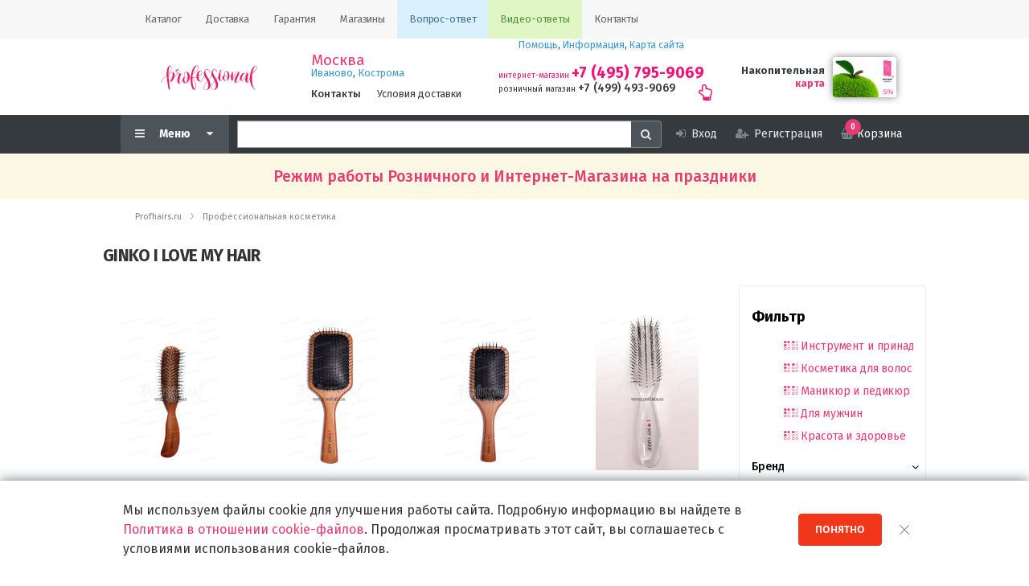

--- FILE ---
content_type: text/html; charset=UTF-8
request_url: https://www.profhairs.ru/shop/instrument_i_prinadlezhnosti/ginko/filter/clear/apply/
body_size: 54095
content:
<!DOCTYPE html>
<html xml:lang="ru-RU" lang="ru-RU" prefix="og: http://ogp.me/ns#">
<head>
        <!-- Global site tag (gtag.js) - Google Analytics -->
    <script async data-skip-moving="true" src="https://www.googletagmanager.com/gtag/js?id=UA-36985551-1"></script>
    <script data-skip-moving="true">
      window.dataLayer = window.dataLayer || [];
      function gtag(){dataLayer.push(arguments);}
      gtag('js', new Date());
    
      gtag('config', 'UA-36985551-1');
    </script>

    <!-- Google Tag Manager -->
    <script data-skip-moving="true">(function(w,d,s,l,i){w[l]=w[l]||[];w[l].push({'gtm.start':
                new Date().getTime(),event:'gtm.js'});var f=d.getElementsByTagName(s)[0],
            j=d.createElement(s),dl=l!='dataLayer'?'&l='+l:'';j.async=true;j.src=
            'https://www.googletagmanager.com/gtm.js?id='+i+dl;f.parentNode.insertBefore(j,f);
        })(window,document,'script','dataLayer','GTM-TDRSRH2');</script>
    <!-- End Google Tag Manager -->

    <meta charset="utf-8">
    <meta name="Author" content="Profhairs.ru" />
    <meta name="viewport" content="width=device-width, initial-scale=1" />
    <meta http-equiv="X-UA-Compatible" content="IE=edge,chrome=1" />
    <meta name="HandheldFriendly" content="true" />

    <title>GINKO I LOVE MY HAIR</title>

    <!-- Icons -->
    <link rel="shortcut icon" href="https://www.profhairs.ru/favicon.png"  type="image/jpeg" />
    <link rel="home" href="https://www.profhairs.ru/">
    <link rel="icon" href="https://www.profhairs.ru/images/profhairs/Professional_sign-icon_mail-c.jpg" type="image/jpeg" />
    <link rel="index" href="https://www.profhairs.ru/sitemap/">

    <link rel="icon" type="image/png" sizes="192x192"  href="https://www.profhairs.ru/images/profhairs/favicon/android-icon-192x192.png">
    <link rel="icon" type="image/png" sizes="32x32" href="https://www.profhairs.ru/images/profhairs/favicon/favicon-32x32.png">
    <link rel="icon" type="image/png" sizes="96x96" href="https://www.profhairs.ru/images/profhairs/favicon/favicon-96x96.png">
    <link rel="icon" type="image/png" sizes="16x16" href="https://www.profhairs.ru/images/profhairs/favicon/favicon-16x16.png">

    <!-- Open Graph data -->
    <meta property="og:url" content="https://www.profhairs.ru/shop/instrument_i_prinadlezhnosti/ginko/filter/clear/apply/" />
    <meta property="og:title" content="GINKO I LOVE MY HAIR" />
    <meta property="og:description" content="Розничная и оптовая торговля профессиональной косметикой для волос, парикмахерским инструментом и принадлежностями" />
    <meta property="og:type" content="website" />
    <meta property="og:site_name" content="Profhairs.ru" />
    <meta property="og:locale" content="ru_RU" />
    <meta property="og:image" content="https://www.profhairs.ru/profhairs-logo-winsquare-medium.jpg" />

    <!-- Yandex -->
    <link rel="yandex-tableau-widget" href="/yandex-manifest.json" />

    <!-- Apple -->
    <meta name="apple-mobile-web-app-status-bar-style" content="">
    <meta name="apple-mobile-web-app-title" content="Profhairs">
    <link rel="apple-touch-icon" sizes="57x57" href="https://www.profhairs.ru/images/profhairs/favicon/apple-icon-57x57.png">
    <link rel="apple-touch-icon" sizes="60x60" href="https://www.profhairs.ru/images/profhairs/favicon/apple-icon-60x60.png">
    <link rel="apple-touch-icon" sizes="72x72" href="https://www.profhairs.ru/images/profhairs/favicon/apple-icon-72x72.png">
    <link rel="apple-touch-icon" sizes="76x76" href="https://www.profhairs.ru/images/profhairs/favicon/apple-icon-76x76.png">
    <link rel="apple-touch-icon" sizes="114x114" href="https://www.profhairs.ru/images/profhairs/favicon/apple-icon-114x114.png">
    <link rel="apple-touch-icon" sizes="120x120" href="https://www.profhairs.ru/images/profhairs/favicon/apple-icon-120x120.png">
    <link rel="apple-touch-icon" sizes="144x144" href="https://www.profhairs.ru/images/profhairs/favicon/apple-icon-144x144.png">
    <link rel="apple-touch-icon" sizes="152x152" href="https://www.profhairs.ru/images/profhairs/favicon/apple-icon-152x152.png">
    <link rel="apple-touch-icon" sizes="180x180" href="https://www.profhairs.ru/images/profhairs/favicon/apple-icon-180x180.png">

    <!-- Windows square -->
    <meta name="application-name" content="https://www.profhairs.ru"/>
    <meta name="msapplication-square70x70logo" content="https://www.profhairs.ru/profhairs-logo-winsquare-small.jpg"/>
    <meta name="msapplication-square150x150logo" content="https://www.profhairs.ru/profhairs-logo-winsquare-medium.jpg"/>
    <meta name="msapplication-wide310x150logo" content="https://www.profhairs.ru/profhairs-logo-winsquare-wide.jpg"/>
    <meta name="msapplication-square310x310logo" content="https://www.profhairs.ru/profhairs-logo-winsquare-large.jpg"/>
    <meta name="msapplication-TileColor" content=""/>
    <meta name="msapplication-TileImage" content="https://www.profhairs.ru/images/profhairs/favicon/ms-icon-144x144.png">

    <!-- Chrome, Firefox OS and Opera -->
    <meta name="theme-color" content="">

    <!-- Verifications -->
    <meta name="google-site-verification" content="DyiLJyZGjhjvIiLaRH5MeKdZXSjJkkfNKRuM2gt9t5A" />
    <!--<meta name='yandex-verification' content='72891e4150e1f399' />-->
    <meta name="yandex-verification" content="84855cf310cccde9" />

<meta http-equiv="Content-Type" content="text/html; charset=UTF-8" />
<meta name="robots" content="index, follow" />
<meta name="keywords" content="Профессиональная косметика для волос mythic oil loreal wt-methode средства для волос средства от выпадения уход за волосами уход за кожей головы от перхоти для увлажнения волос для объема для гладкости маникюр педикюр косметология для лица и тела депиляция укрепление ногтей покрытие ногте окрашивание мелирование секущиеся кончикиэстель estel professional revlon professional ревлонпарикмахерский инструмент" />
<meta name="description" content="Розничная и оптовая торговля профессиональной косметикой для волос, парикмахерским инструментом и принадлежностями" />
<script data-skip-moving="true">(function(w, d, n) {var cl = "bx-core";var ht = d.documentElement;var htc = ht ? ht.className : undefined;if (htc === undefined || htc.indexOf(cl) !== -1){return;}var ua = n.userAgent;if (/(iPad;)|(iPhone;)/i.test(ua)){cl += " bx-ios";}else if (/Windows/i.test(ua)){cl += ' bx-win';}else if (/Macintosh/i.test(ua)){cl += " bx-mac";}else if (/Linux/i.test(ua) && !/Android/i.test(ua)){cl += " bx-linux";}else if (/Android/i.test(ua)){cl += " bx-android";}cl += (/(ipad|iphone|android|mobile|touch)/i.test(ua) ? " bx-touch" : " bx-no-touch");cl += w.devicePixelRatio && w.devicePixelRatio >= 2? " bx-retina": " bx-no-retina";if (/AppleWebKit/.test(ua)){cl += " bx-chrome";}else if (/Opera/.test(ua)){cl += " bx-opera";}else if (/Firefox/.test(ua)){cl += " bx-firefox";}ht.className = htc ? htc + " " + cl : cl;})(window, document, navigator);</script>


<link href="/bitrix/css/main/bootstrap.min.css?1515497457121326" type="text/css"  rel="stylesheet" />
<link href="/bitrix/js/ui/design-tokens/dist/ui.design-tokens.min.css?172206195523463" type="text/css"  rel="stylesheet" />
<link href="/bitrix/js/ui/fonts/opensans/ui.font.opensans.min.css?16642809492320" type="text/css"  rel="stylesheet" />
<link href="/bitrix/js/main/popup/dist/main.popup.bundle.min.css?175079407528056" type="text/css"  rel="stylesheet" />
<link href="/bitrix/css/main/themes/red/style.min.css?1471737094328" type="text/css"  rel="stylesheet" />
<link href="/bitrix/js/ui/design-tokens/air/dist/air-design-tokens.min.css?1759001183106588" type="text/css"  rel="stylesheet" />
<link href="/bitrix/js/ui/switcher/dist/ui.switcher.bundle.min.css?17507941146763" type="text/css"  rel="stylesheet" />
<link href="/bitrix/js/ui/cnt/ui.cnt.min.css?17507941144259" type="text/css"  rel="stylesheet" />
<link href="/bitrix/js/ui/cnt/dist/cnt.bundle.min.css?17517252145784" type="text/css"  rel="stylesheet" />
<link href="/bitrix/js/ui/icon-set/icon-base.min.css?17507941141604" type="text/css"  rel="stylesheet" />
<link href="/bitrix/js/ui/icon-set/outline/style.min.css?1759869458104296" type="text/css"  rel="stylesheet" />
<link href="/bitrix/js/ui/icon-set/main/style.min.css?175079411474857" type="text/css"  rel="stylesheet" />
<link href="/bitrix/js/ui/buttons/dist/ui.buttons.bundle.min.css?175900118374258" type="text/css"  rel="stylesheet" />
<link href="/local/templates/profhairs.2017.06/components/bitrix/catalog/shop/style.css?1616581101954" type="text/css"  rel="stylesheet" />
<link href="/include/css/blocks/catalog.right_block.css?1504012415126" type="text/css"  rel="stylesheet" />
<link href="/bitrix/components/bitrix/catalog.section/templates/.default/style.min.css?15261635023212" type="text/css"  rel="stylesheet" />
<link href="/local/templates/profhairs.2017.06/components/bitrix/catalog.item/.default/style.min.css?165045168522102" type="text/css"  rel="stylesheet" />
<link href="/bitrix/components/bitrix/catalog.section/templates/.default/themes/red/style.min.css?1513071407696" type="text/css"  rel="stylesheet" />
<link href="/local/templates/profhairs.2017.06/components/bitrix/catalog.smart.filter/.default/style.min.css?164735420918184" type="text/css"  rel="stylesheet" />
<link href="/local/templates/profhairs.2017.06/components/bitrix/catalog.smart.filter/.default/themes/red/colors.css?16165811014915" type="text/css"  rel="stylesheet" />
<link href="/local/templates/profhairs.2017.06/components/bitrix/menu/simple_line_menu/style.css?16846809191498" type="text/css"  data-template-style="true"  rel="stylesheet" />
<link href="/local/components/prfh/info.header_phone/templates/.default/style.css?16196914434323" type="text/css"  data-template-style="true"  rel="stylesheet" />
<link href="/local/templates/profhairs.2017.06/components/bitrix/menu/topmenu/style.css?161658110139" type="text/css"  data-template-style="true"  rel="stylesheet" />
<link href="/local/templates/profhairs.2017.06/components/bitrix/search.form/suggest/style.min.css?1647354209211" type="text/css"  data-template-style="true"  rel="stylesheet" />
<link href="/local/templates/profhairs.2017.06/components/bitrix/search.suggest.input/.default/style.min.css?16473549831173" type="text/css"  data-template-style="true"  rel="stylesheet" />
<link href="/local/templates/profhairs.2017.06/components/bitrix/sale.basket.basket.line/shopline/style.css?16183825731226" type="text/css"  data-template-style="true"  rel="stylesheet" />
<link href="/local/components/prfh/message.service.work/templates/operating_mode/style.css?1749653995206" type="text/css"  data-template-style="true"  rel="stylesheet" />
<link href="/local/templates/profhairs.2017.06/components/bitrix/breadcrumb/bottom_with_logo/style.min.css?16528584841539" type="text/css"  data-template-style="true"  rel="stylesheet" />
<link href="/local/templates/profhairs.2017.06/components/bitrix/menu/bottom_mobile/style.min.css?16508670111956" type="text/css"  data-template-style="true"  rel="stylesheet" />
<link href="/local/components/profhairs/content.ourapps/templates/.default/style.css?16470744222020" type="text/css"  data-template-style="true"  rel="stylesheet" />
<link href="/include/css/blocks/div.feedback_button.css?1551948811626" type="text/css"  data-template-style="true"  rel="stylesheet" />
<link href="/include/css/fz152.css?1614851466904" type="text/css"  data-template-style="true"  rel="stylesheet" />
<link href="/local/components/prfh/policy.cookie/templates/.default/style.css?16165811013077" type="text/css"  data-template-style="true"  rel="stylesheet" />
<link href="/include/css/global.css?1551948811563" type="text/css"  data-template-style="true"  rel="stylesheet" />
<link href="/include/css/prfh.common.css?15519488124198" type="text/css"  data-template-style="true"  rel="stylesheet" />
<link href="/include/fonts/font-awesome/css/font-awesome.min.css?164736067129515" type="text/css"  data-template-style="true"  rel="stylesheet" />
<link href="/local/templates/profhairs.2017.06/styles.min.css?16473606715656" type="text/css"  data-template-style="true"  rel="stylesheet" />
<link href="/local/templates/profhairs.2017.06/template_styles.css?168468091929221" type="text/css"  data-template-style="true"  rel="stylesheet" />




<script type="extension/settings" data-extension="currency.currency-core">{"region":"ru"}</script>



            
            <!-- Yandex.Metrika counter -->
            
            <!-- /Yandex.Metrika counter -->
                    
        
<meta property="ya:interaction" content="XML_FORM" />
<meta property="ya:interaction:url" content="https://www.profhairs.ru/shop/instrument_i_prinadlezhnosti/ginko/filter/clear/apply/?mode=xml" />
        <script data-skip-moving=true type="application/javascript" src="/include/vendor/jquery/jquery-3.6.0.min.js"></script>
</head>
<body>
    <div class="metrics">
        <!-- Google Tag Manager (noscript) -->
<noscript><iframe src="https://www.googletagmanager.com/ns.html?id=GTM-TDRSRH2"
                  height="0" width="0" style="display:none;visibility:hidden"></iframe></noscript>
<!-- End Google Tag Manager (noscript) -->

<!-- Yandex.Metrika counter -->
<script data-skip-moving=true type="text/javascript">
   (function(m,e,t,r,i,k,a){m[i]=m[i]||function(){(m[i].a=m[i].a||[]).push(arguments)};
   m[i].l=1*new Date();k=e.createElement(t),a=e.getElementsByTagName(t)[0],k.async=1,k.src=r,a.parentNode.insertBefore(k,a)})
   (window, document, "script", "https://mc.yandex.ru/metrika/tag.js", "ym");

   ym(28108257, "init", {
        clickmap:true,
        trackLinks:true,
        accurateTrackBounce:true,
        webvisor:true,
        ecommerce:"dataLayer"
   });
</script>
<noscript><div><img src="https://mc.yandex.ru/watch/28108257" style="position:absolute; left:-9999px;" alt="" /></div></noscript>
<!-- /Yandex.Metrika counter -->

<!--LiveInternet counter-->
<script data-skip-moving=true type="text/javascript"><!--
    new Image().src = "//counter.yadro.ru/hit?r"+
    escape(document.referrer)+((typeof(screen)=="undefined")?"":
    ";s"+screen.width+"*"+screen.height+"*"+(screen.colorDepth?
        screen.colorDepth:screen.pixelDepth))+";u"+escape(document.URL)+
    ";"+Math.random();//-->
</script>
<!--/LiveInternet-->    </div>
    <div id="panel">
            </div>

    <a id="top"></a>
    
    <header>
        

    <div class="simple-line-menu">
        <div class="slm-content">
            <ul class="slm-list">
                                                        <li class="current  " >
                        <a class="slm-item" href="/shop/">
                            <span>Каталог</span>
                        </a>
                    </li>
                                                        <li class="  " >
                        <a class="slm-item" href="/info/delivery/">
                            <span>Доставка</span>
                        </a>
                    </li>
                                                        <li class="  " >
                        <a class="slm-item" href="/info/faq/#faq-9">
                            <span>Гарантия</span>
                        </a>
                    </li>
                                                        <li class="  " >
                        <a class="slm-item" href="/about/contacts/">
                            <span>Магазины</span>
                        </a>
                    </li>
                                                        <li class="  background-blue" >
                        <a class="slm-item" href="/info/faq/">
                            <span>Вопрос-ответ</span>
                        </a>
                    </li>
                                                        <li class=" background-green " >
                        <a class="slm-item" href="/info/vfaq/">
                            <span>Видео-ответы</span>
                        </a>
                    </li>
                                                        <li class="  " >
                        <a class="slm-item" href="/about/contacts/">
                            <span>Контакты</span>
                        </a>
                    </li>
                            </ul>
        </div>
    </div>
<div class="headernav">
    <div class="hn-logotype">
        <a class="toRoot" href="/" title="Профессиональная косметика">&nbsp;</a>
    </div>
    
    <div class="hn-cities">
        <div class="hn-cities__cities">
            <a rel="nofollow" href="/about/contacts/moscow/" title="Адреса магазинов косметики в Москве">Москва</a>
            <a rel="nofollow" href="/about/contacts/ivanovo/" title="Адреса магазинов косметики в Иваново">Иваново</a>,
            <a rel="nofollow" href="/about/contacts/kostroma/" title="Адреса магазинов косметики в Костроме">Кострома</a>
        </div>
        <div class="hn-cities__delivery">
            <a class="c-gray" href="/about/contacts/" title="Контакты всех подразделений Professional"><strong>Контакты</strong></a>
            &nbsp;&nbsp;&nbsp;
            <a class="c-gray" href="/info/delivery/" title="Условия доставки">Условия доставки</a>
        </div>
    </div>
    <div class="hn-about">
        <div class="hn-about__links">
            <a rel="nofollow" href="/info/faq" title="Помощь покупателю">Помощь</a>,
            <a rel="nofollow" href="/info/" title="Инфорамция для покупателей">Информация</a>,
            <a rel="nofollow" href="/sitemap" title="Карта сайта">Карта сайта</a>
        </div>
        <div class="hn-about__worktime">
            <div class="header-phones">
    <div class="header-phones-body">
        <div class="header-phones-static">
            <div class="header-phone-static__phone header-phone-static__ishop">
                <span>интернет-магазин</span>
                <a href="tel:+74957959069" class="header-phone-static__number">+7 (495) 795-9069</a>            </div>
            <div class="header-phone-static__phone header-phone-static__shop">
                <span>розничный магазин</span>
                <a class="header-phone-static__number" href="tel:+74994939069">+7 (499) 493-9069</a>            </div>
        </div>
        <div class="header-phones-hover">
            <div class="header-phone-hover__arrow">
                <i class="fa fa-2x fa-hand-o-up" aria-hidden="true"></i>
            </div>
            <div class="header-phone-hover__dropdown">
                <h3>Режимы работы:</h3>
                <ul class="header-phone-hover__dropdown__list">
                    <li>
                        <div class="header-phone-hover__dropdown__name">Магазин "Все для волос" на ул. Сходненская 36/11</div>
                        <div class="header-phone-hover__dropdown__time">с 10:00 до 21:00</div>
                        <div class="header-phone-hover__dropdown__days">в любой день</div>
                    </li>
                    <li>
                        <div class="header-phone-hover__dropdown__name">Автоматический прием заказов в Интернет-магазине Professional</div>
                        <div class="header-phone-hover__dropdown__time">с 00:00 до 24:00</div>
                        <div class="header-phone-hover__dropdown__days">в любой день</div>
                    </li>
                    <li>
                        <div class="header-phone-hover__dropdown__name">Обработка заказов Интернет-магазина Professional</div>
                        <div class="header-phone-hover__dropdown__time">с 10:00 до 18:00</div>
                        <div class="header-phone-hover__dropdown__days">по рабочим дням</div>
                    </li>
                    <li>
                        <div class="header-phone-hover__dropdown__name">Доставка Professional</div>
                        <div class="header-phone-hover__dropdown__time">с 10:00 до 18:00</div>
                        <div class="header-phone-hover__dropdown__days">по рабочим дням</div>
                    </li>
                </ul>
                <div class="header-phone-hover__dropdown__comment">
                    При <span>оформлении заказа</span> Оператор
                    перезвонит или отправит подтверждение заказа <span><br />
                        с 10:00 до 18:00</span>
                    <strong>по рабочим дням</strong>.
                </div>
            </div>
        </div>
        <div class="header-phones-mobile">
            <a class="header-phone-static__number" href="tel:+74957959069">+7 (495) 795-9069</a>
        </div>
    </div>
</div>
                    </div>
    </div>
    <div class="hn-card">
        <div class="hn-card__link">
            <a href="/about/card/"
               title="Карта постоянного посетителя магазина Все для Волос">Накопительная </a>
            <a rel="nofollow" href="/about/card/" title="Скидочная карта">карта</a>
        </div>
        <div class="hn-card__picture">
            <img
                src="/images/card/professional.%20moscow%20card.%20before%202017@0,5x.jpg"
                srcset="/images/card/professional.%20moscow%20card.%20before%202017.jpg 2x"
                width="79"
                height="50"
                alt="Накопительная карта Professional"
            >
        </div>
    </div>
</div>
<div class="shopline-wrapper">
    <div class="shopline">
        <input type="checkbox" id="sl-menustate" class="sl-menustate">
        <div class="sl-item sl-dropdownmenu">
            <label class="sl-sm-menuicon" for="sl-menustate" aria-hidden="true">
                <span class="sl-menu-icon"><i class="fa fa-bars fa-fw" aria-hidden="true"></i></span>
                <span class="sl-menu-text sl-menu-showalways">Меню</span>
                <span class="sl-menu-caret sl-menu-showalways"><i class="fa fa-caret-down" aria-hidden="true"></i></span>
            </label>
    
            <nav class="sl-submenu">
                <div class="sl-submenu-header">
                    <div class="sl-openmenu-logotype">&nbsp;</div>
                    <label class="sl-sm-menuicon" for="sl-menustate" aria-hidden="true">
                        <span class="sl-sm-menuicon__top"><span></span></span>
                        <span class="sl-sm-menuicon__middle"><span></span></span>
                        <span class="sl-sm-menuicon__bottom"><span></span></span>
                    </label>
                </div>
                <ul class="sl-sm-menuitems">
                    
					<li class="sl-sm-item sl-sm-item__gray">
			<a href="/" class="sl-sm-link">
				<span class="sl-sm-link-text">Главная</span>
			</a>
		</li>
					<li class="sl-sm-item sl-sm-item__gray">
			<a href="/shop/" class="sl-sm-link">
				<span class="sl-sm-link-text">Каталог</span>
			</a>
		</li>
					<li class="sl-sm-item sl-sm-item__white">
			<a href="/shop/instrument_i_prinadlezhnosti/" class="sl-sm-link">
				<span class="sl-sm-link-text">Инструмент и принадлежности</span>
			</a>
		</li>
					<li class="sl-sm-item sl-sm-item__white">
			<a href="/shop/kosmetika_dlya_volos/" class="sl-sm-link">
				<span class="sl-sm-link-text">Косметика для волос</span>
			</a>
		</li>
					<li class="sl-sm-item sl-sm-item__white">
			<a href="/shop/manikyur_i_pedikyur/" class="sl-sm-link">
				<span class="sl-sm-link-text">Маникюр и педикюр</span>
			</a>
		</li>
					<li class="sl-sm-item sl-sm-item__white">
			<a href="/shop/for_men/" class="sl-sm-link">
				<span class="sl-sm-link-text">Для мужчин</span>
			</a>
		</li>
					<li class="sl-sm-item sl-sm-item__white">
			<a href="/shop/beauty-and-health/" class="sl-sm-link">
				<span class="sl-sm-link-text">Красота и здоровье</span>
			</a>
		</li>
					<li class="sl-sm-item sl-sm-item__orange">
			<a href="/hair-color-chart/" class="sl-sm-link">
				<span class="sl-sm-link-text">Палитра красок</span>
			</a>
		</li>
					<li class="sl-sm-item sl-sm-item__orange">
			<a href="/care-matrix/" class="sl-sm-link">
				<span class="sl-sm-link-text">Матрица уходов</span>
			</a>
		</li>
					<li class="sl-sm-item sl-sm-item__orange">
			<a href="/palettes/palettes-search/" class="sl-sm-link">
				<span class="sl-sm-link-text">Поиск краски</span>
			</a>
		</li>
					<li class="sl-sm-item sl-sm-item__lightskyblue">
			<a href="/about/salons/" class="sl-sm-link">
				<span class="sl-sm-link-text">Салоны красоты</span>
			</a>
		</li>
					<li class="sl-sm-item sl-sm-item__lightskyblue">
			<a href="/learning-center/" class="sl-sm-link">
				<span class="sl-sm-link-text">Учебный центр</span>
			</a>
		</li>
					<li class="sl-sm-item sl-sm-item__gray">
			<a href="/info/faq/" class="sl-sm-link">
				<span class="sl-sm-link-text">Помощь</span>
			</a>
		</li>
					<li class="sl-sm-item sl-sm-item__gray">
			<a href="/info/faq/#faq-5246" class="sl-sm-link">
				<span class="sl-sm-link-text">Доставка</span>
			</a>
		</li>
					<li class="sl-sm-item sl-sm-item__gray">
			<a href="/about/contacts/" class="sl-sm-link">
				<span class="sl-sm-link-text">Контакты</span>
			</a>
		</li>
					<li class="sl-sm-item sl-sm-item__gray">
			<a href="/about/master/" class="sl-sm-link">
				<span class="sl-sm-link-text">Хочу стать Мастером</span>
			</a>
		</li>
	                </ul>
                
                <div class="sl-submenu-addon">
                    <div class="addon-block">
    <a href="/econom_shopping/kazhdyy-den-skidka-15-na-odin-professionalnyy-brend/"
       title="Скидка 15% каждый день, на один из Брендов нашего каталога">
        <img src="/images/topmenu/topmenu_img_skidka15p.jpg"
             alt="Скидка 15% каждый день, на один из Брендов нашего каталога" />
    </a>
</div>

<div class="addon-block">
    <a href="/lp/placen_formula_hp/"
       target="_blank"
       title="Уникальные предложения на ампулы против выпадения волос WT-Methode Placen Formula HP">
        <img src="/images/topmenu/topmenu_img_wtmethode.jpg"
             width="260"
             height="100"
             alt="Ампулы против выпадения волос" />
    </a>
</div>
                </div>
                
            </nav>
        </div>
        
        <div class="sl-item sl-search-big sl-tablet">
            
                <form action="/search/"
      class="search-head-form"
      id="header-search-form">
    <div class="search-head">
        <iframe
    title="Поиск по сайту"
    style="width:0; height:0; border: 0;"
    src="javascript:''"
    name="qplSKIW_div_frame"
    id="qplSKIW_div_frame"></iframe>

<input
    name="q"
    id="headerSearch"
    value=""
    class="search-head__suggest"
    type="text"
    autocomplete="off" />

<label for="headerSearch"
       style="display: none;"></label>
    
<button class="search-head__button"
        aria-label="Search"
        name="s">
    <i class="fa fa-search" aria-hidden="true"></i>
</button>
    </div>
</form>
                <!--<input type="text" class="form-control" id="basic-url" aria-describedby="basic-addon3">
                <span class="input-group-addon mn-s-c-button" id="basic-addon3">
                    <i class="fa fa-search" aria-hidden="true"></i>
                </span>-->
            
        </div>
    
        <div class="usernav">
            <div class="usernav__block">
            <a class="userbutton" href="/login/">
                <span><i class="fa fa-sign-in" aria-hidden="true"></i></span>
                <span class="userbutton__name userbutton_mobile_hide">Вход</span>
            </a>
        </div>
        <div class="usernav__block">
            <a class="userbutton" href="/login/?register=yes">
                <span><i class="fa fa-user-plus" aria-hidden="true"></i></span>
                <span class="userbutton__name userbutton_mobile_hide">Регистрация</span>
            </a>
        </div>
        <div class="usernav__block">
        <div class="usernav__basket">
            <div id="bx_basketFKauiI" class="bx-basket bx-opener">
    <!--'start_frame_cache_bx_basketFKauiI'--><div class="bx-hdr-profile">
    <div class="bx-basket-block">
        <a class="sl-basket-anchor" href="/personal/cart/">
            <div class="sl-basket-icon"><i class="fa fa-shopping-basket" aria-hidden="true"></i></div>
            <div class="sl-basket-text">Корзина</div>
                                                <span class='fly_block fly_num_products'>
                        0                    </span>
                                    </a>
    </div>
</div><!--'end_frame_cache_bx_basketFKauiI'--></div>

        </div>
    </div>
</div>    
        <div class="sl-item sl-search sl-mobile-only">
            <div class="sl-menu-icon userbutton">
                <a class="sl-menu-link" href="/search/" title="Поиск" ><i class="fa fa-search" aria-hidden="true"></i></a>
            </div>
        </div>
    </div>
</div>    </header>
    
                                        
    <div class="prfh-message">
	<div class="prfh-message-inner">
		<a href="/lp/operating_mode/"
		   target="_blank"
		   title="Режим работы Розничного и Интернет-Магазина на праздники">
			Режим работы Розничного и Интернет-Магазина на праздники
		</a>
	</div>
</div>


    <div class="wrapper">
    <link href="/bitrix/css/main/font-awesome.css?145649665128777" type="text/css" rel="stylesheet" />
<div class="breadcrumb_top"><ol class="breadtop-container" itemscope itemtype="http://schema.org/BreadcrumbList">
			<li
				itemscope
				id="breadcrumb_0"
				itemprop="itemListElement"
				itemtype="http://schema.org/ListItem"
				class="breadtop-item"
				>
				<a
					itemprop="item"
					href="/"
					title="Profhairs.ru"
					>
						<span itemprop="name">Profhairs.ru</span>
						<meta itemprop="position" content="1" />
				</a>
			</li>
			<li
				itemscope
				id="breadcrumb_1"
				itemprop="itemListElement"
				itemtype="http://schema.org/ListItem"
				class="breadtop-item"
				>
				<a
					itemprop="item"
					href="/shop/"
					title="Профессиональная косметика"
					>
						<span itemprop="name">Профессиональная косметика</span>
						<meta itemprop="position" content="2" />
				</a>
			</li></ol></div>        <h1 class="pagetitle">GINKO I LOVE MY HAIR</h1>
    <div class="row">
    <div class="col-md-3 col-sm-4 col-sm-push-8 col-md-push-9">
                    <div class="bx-sidebar-block">
                <!--'start_frame_cache_smart_filter_frame'--><div class="bx-filter
			bx-red			">
	<div class="bx-filter-section container-fluid">
		<input type="checkbox" id="prfh-catalog-filter-menustate" class="prfh-catalog-filter-menustate">
		
		<div class="prfh-filter-title-block row">
			<div class="col-lg-12 bx-filter-title">
				<label class="prfh-catalog-filter-label" for="prfh-catalog-filter-menustate" aria-hidden="true">
					<i class="fa fa-filter" aria-hidden="true"></i>
					Фильтр				</label>
			</div>
		</div>
		
		<div class="prfh-filter-topsection-block">
						<ul class="prfh-filter-topsection-list">
									<li class="prfh-filter-topsection-item">
						<a class="prfh-filter-topsection-anchor" href="/shop/instrument_i_prinadlezhnosti/" title="Инструмент и принадлежности"><i class="fa fa-braille" aria-hidden="true"></i>Инструмент и принадлежности</a>
					</li>
									<li class="prfh-filter-topsection-item">
						<a class="prfh-filter-topsection-anchor" href="/shop/kosmetika_dlya_volos/" title="Косметика для волос"><i class="fa fa-braille" aria-hidden="true"></i>Косметика для волос</a>
					</li>
									<li class="prfh-filter-topsection-item">
						<a class="prfh-filter-topsection-anchor" href="/shop/manikyur_i_pedikyur/" title="Маникюр и педикюр"><i class="fa fa-braille" aria-hidden="true"></i>Маникюр и педикюр</a>
					</li>
									<li class="prfh-filter-topsection-item">
						<a class="prfh-filter-topsection-anchor" href="/shop/for_men/" title="Для мужчин"><i class="fa fa-braille" aria-hidden="true"></i>Для мужчин</a>
					</li>
									<li class="prfh-filter-topsection-item">
						<a class="prfh-filter-topsection-anchor" href="/shop/beauty-and-health/" title="Красота и здоровье"><i class="fa fa-braille" aria-hidden="true"></i>Красота и здоровье</a>
					</li>
							</ul>
		</div>
		
		<div class="prfh-filter-form-block">
			<form name="arrFilter_form" action="/shop/instrument_i_prinadlezhnosti/ginko/filter/clear/apply/" method="get" class="smartfilter">
						<div class="row">
									<div class="col-lg-12 bx-filter-parameters-box ">
						<span class="bx-filter-container-modef"></span>
						<div class="bx-filter-parameters-box-title" onclick="smartFilter.hideFilterProps(this)">
							<span class="bx-filter-parameters-box-hint">
								<div class="prfh-filter-params-box-hint-title">
									Бренд								</div>
								<i data-role="prop_angle" class="fa fa-angle-down"></i>
															</span>
						</div>

						<div class="bx-filter-block" data-role="bx_filter_block">
							<div class="row bx-filter-parameters-box-container">
																<div class="col-xs-12">
										<input class="checkbox_showhidden" id="checkbox_showhidden_113" type="checkbox" onchange="smartFilter.showHideHiddenNames(this)" />
																					<div class="checkbox">
												<label data-role="label_arrFilter_113_751957720"
												       class="bx-filter-param-label "
												       for="arrFilter_113_751957720">
													<span class="bx-filter-input-checkbox">
														<input
															type="checkbox"
															value="Y"
															name="arrFilter_113_751957720"
															id="arrFilter_113_751957720"
																														onclick="smartFilter.click(this)"
														/>
														<span class="bx-filter-param-text" title="I LOVE MY HAIR">
															<span class="prfh-filter-checkbox-icon">
																<i class="fa fa-square checked-no" aria-hidden="true"></i>
																<i class="fa fa-check-square checked-yes" aria-hidden="true"></i>
															</span>
															I LOVE MY HAIR																															<span class="prfh-filter-element-count">(<span data-role="count_arrFilter_113_751957720">60</span>)</span>
																														</span>
													</span>
												</label>
											</div>
																				<div class="checkbox">
											<label class="checkbox_showhidden_button shownames" for="checkbox_showhidden_113" aria-hidden="true">
												<span class="bx-filter-input-checkbox">
													<span class="bx-filter-param-text">Показать скрытые названия</span>
												</span>
											</label>
											<label class="checkbox_showhidden_button hidenames" for="checkbox_showhidden_113" aria-hidden="true">
												<span class="bx-filter-input-checkbox">
													<span class="bx-filter-param-text">Убрать скрытые названия</span>
												</span>
											</label>
										</div>
									</div>
														</div>
							<div style="clear: both"></div>
						</div>
					</div>
									<div class="col-lg-12 bx-filter-parameters-box ">
						<span class="bx-filter-container-modef"></span>
						<div class="bx-filter-parameters-box-title" onclick="smartFilter.hideFilterProps(this)">
							<span class="bx-filter-parameters-box-hint">
								<div class="prfh-filter-params-box-hint-title">
									Линейка								</div>
								<i data-role="prop_angle" class="fa fa-angle-down"></i>
															</span>
						</div>

						<div class="bx-filter-block" data-role="bx_filter_block">
							<div class="row bx-filter-parameters-box-container">
																<div class="col-xs-12">
										<input class="checkbox_showhidden" id="checkbox_showhidden_114" type="checkbox" onchange="smartFilter.showHideHiddenNames(this)" />
																					<div class="checkbox">
												<label data-role="label_arrFilter_114_3269433332"
												       class="bx-filter-param-label "
												       for="arrFilter_114_3269433332">
													<span class="bx-filter-input-checkbox">
														<input
															type="checkbox"
															value="Y"
															name="arrFilter_114_3269433332"
															id="arrFilter_114_3269433332"
																														onclick="smartFilter.click(this)"
														/>
														<span class="bx-filter-param-text" title="Spider">
															<span class="prfh-filter-checkbox-icon">
																<i class="fa fa-square checked-no" aria-hidden="true"></i>
																<i class="fa fa-check-square checked-yes" aria-hidden="true"></i>
															</span>
															Spider																															<span class="prfh-filter-element-count">(<span data-role="count_arrFilter_114_3269433332">43</span>)</span>
																														</span>
													</span>
												</label>
											</div>
																					<div class="checkbox">
												<label data-role="label_arrFilter_114_3316798445"
												       class="bx-filter-param-label "
												       for="arrFilter_114_3316798445">
													<span class="bx-filter-input-checkbox">
														<input
															type="checkbox"
															value="Y"
															name="arrFilter_114_3316798445"
															id="arrFilter_114_3316798445"
																														onclick="smartFilter.click(this)"
														/>
														<span class="bx-filter-param-text" title="Русалочка">
															<span class="prfh-filter-checkbox-icon">
																<i class="fa fa-square checked-no" aria-hidden="true"></i>
																<i class="fa fa-check-square checked-yes" aria-hidden="true"></i>
															</span>
															Русалочка																															<span class="prfh-filter-element-count">(<span data-role="count_arrFilter_114_3316798445">17</span>)</span>
																														</span>
													</span>
												</label>
											</div>
																				<div class="checkbox">
											<label class="checkbox_showhidden_button shownames" for="checkbox_showhidden_114" aria-hidden="true">
												<span class="bx-filter-input-checkbox">
													<span class="bx-filter-param-text">Показать скрытые названия</span>
												</span>
											</label>
											<label class="checkbox_showhidden_button hidenames" for="checkbox_showhidden_114" aria-hidden="true">
												<span class="bx-filter-input-checkbox">
													<span class="bx-filter-param-text">Убрать скрытые названия</span>
												</span>
											</label>
										</div>
									</div>
														</div>
							<div style="clear: both"></div>
						</div>
					</div>
									<div class="col-lg-12 bx-filter-parameters-box ">
						<span class="bx-filter-container-modef"></span>
						<div class="bx-filter-parameters-box-title" onclick="smartFilter.hideFilterProps(this)">
							<span class="bx-filter-parameters-box-hint">
								<div class="prfh-filter-params-box-hint-title">
									Инструмент								</div>
								<i data-role="prop_angle" class="fa fa-angle-down"></i>
															</span>
						</div>

						<div class="bx-filter-block" data-role="bx_filter_block">
							<div class="row bx-filter-parameters-box-container">
																<div class="col-xs-12">
										<input class="checkbox_showhidden" id="checkbox_showhidden_132" type="checkbox" onchange="smartFilter.showHideHiddenNames(this)" />
																					<div class="checkbox">
												<label data-role="label_arrFilter_132_944563852"
												       class="bx-filter-param-label "
												       for="arrFilter_132_944563852">
													<span class="bx-filter-input-checkbox">
														<input
															type="checkbox"
															value="Y"
															name="arrFilter_132_944563852"
															id="arrFilter_132_944563852"
																														onclick="smartFilter.click(this)"
														/>
														<span class="bx-filter-param-text" title="Расчески">
															<span class="prfh-filter-checkbox-icon">
																<i class="fa fa-square checked-no" aria-hidden="true"></i>
																<i class="fa fa-check-square checked-yes" aria-hidden="true"></i>
															</span>
															Расчески																															<span class="prfh-filter-element-count">(<span data-role="count_arrFilter_132_944563852">36</span>)</span>
																														</span>
													</span>
												</label>
											</div>
																					<div class="checkbox">
												<label data-role="label_arrFilter_132_36409804"
												       class="bx-filter-param-label "
												       for="arrFilter_132_36409804">
													<span class="bx-filter-input-checkbox">
														<input
															type="checkbox"
															value="Y"
															name="arrFilter_132_36409804"
															id="arrFilter_132_36409804"
																														onclick="smartFilter.click(this)"
														/>
														<span class="bx-filter-param-text" title="Щетки для волос">
															<span class="prfh-filter-checkbox-icon">
																<i class="fa fa-square checked-no" aria-hidden="true"></i>
																<i class="fa fa-check-square checked-yes" aria-hidden="true"></i>
															</span>
															Щетки для волос																															<span class="prfh-filter-element-count">(<span data-role="count_arrFilter_132_36409804">60</span>)</span>
																														</span>
													</span>
												</label>
											</div>
																				<div class="checkbox">
											<label class="checkbox_showhidden_button shownames" for="checkbox_showhidden_132" aria-hidden="true">
												<span class="bx-filter-input-checkbox">
													<span class="bx-filter-param-text">Показать скрытые названия</span>
												</span>
											</label>
											<label class="checkbox_showhidden_button hidenames" for="checkbox_showhidden_132" aria-hidden="true">
												<span class="bx-filter-input-checkbox">
													<span class="bx-filter-param-text">Убрать скрытые названия</span>
												</span>
											</label>
										</div>
									</div>
														</div>
							<div style="clear: both"></div>
						</div>
					</div>
									<div class="col-lg-12 bx-filter-parameters-box ">
						<span class="bx-filter-container-modef"></span>
						<div class="bx-filter-parameters-box-title" onclick="smartFilter.hideFilterProps(this)">
							<span class="bx-filter-parameters-box-hint">
								<div class="prfh-filter-params-box-hint-title">
									Тип инструмента								</div>
								<i data-role="prop_angle" class="fa fa-angle-down"></i>
															</span>
						</div>

						<div class="bx-filter-block" data-role="bx_filter_block">
							<div class="row bx-filter-parameters-box-container">
																<div class="col-xs-12">
										<input class="checkbox_showhidden" id="checkbox_showhidden_131" type="checkbox" onchange="smartFilter.showHideHiddenNames(this)" />
																					<div class="checkbox">
												<label data-role="label_arrFilter_131_1928015111"
												       class="bx-filter-param-label "
												       for="arrFilter_131_1928015111">
													<span class="bx-filter-input-checkbox">
														<input
															type="checkbox"
															value="Y"
															name="arrFilter_131_1928015111"
															id="arrFilter_131_1928015111"
																														onclick="smartFilter.click(this)"
														/>
														<span class="bx-filter-param-text" title="Парикмахерский инструмент">
															<span class="prfh-filter-checkbox-icon">
																<i class="fa fa-square checked-no" aria-hidden="true"></i>
																<i class="fa fa-check-square checked-yes" aria-hidden="true"></i>
															</span>
															Парикмахерский инструмент																															<span class="prfh-filter-element-count">(<span data-role="count_arrFilter_131_1928015111">37</span>)</span>
																														</span>
													</span>
												</label>
											</div>
																				<div class="checkbox">
											<label class="checkbox_showhidden_button shownames" for="checkbox_showhidden_131" aria-hidden="true">
												<span class="bx-filter-input-checkbox">
													<span class="bx-filter-param-text">Показать скрытые названия</span>
												</span>
											</label>
											<label class="checkbox_showhidden_button hidenames" for="checkbox_showhidden_131" aria-hidden="true">
												<span class="bx-filter-input-checkbox">
													<span class="bx-filter-param-text">Убрать скрытые названия</span>
												</span>
											</label>
										</div>
									</div>
														</div>
							<div style="clear: both"></div>
						</div>
					</div>
									<div class="col-lg-12 bx-filter-parameters-box ">
						<span class="bx-filter-container-modef"></span>
						<div class="bx-filter-parameters-box-title" onclick="smartFilter.hideFilterProps(this)">
							<span class="bx-filter-parameters-box-hint">
								<div class="prfh-filter-params-box-hint-title">
									Принадлежности								</div>
								<i data-role="prop_angle" class="fa fa-angle-down"></i>
															</span>
						</div>

						<div class="bx-filter-block" data-role="bx_filter_block">
							<div class="row bx-filter-parameters-box-container">
																<div class="col-xs-12">
										<input class="checkbox_showhidden" id="checkbox_showhidden_133" type="checkbox" onchange="smartFilter.showHideHiddenNames(this)" />
																					<div class="checkbox">
												<label data-role="label_arrFilter_133_5741194"
												       class="bx-filter-param-label "
												       for="arrFilter_133_5741194">
													<span class="bx-filter-input-checkbox">
														<input
															type="checkbox"
															value="Y"
															name="arrFilter_133_5741194"
															id="arrFilter_133_5741194"
																														onclick="smartFilter.click(this)"
														/>
														<span class="bx-filter-param-text" title="Расчески">
															<span class="prfh-filter-checkbox-icon">
																<i class="fa fa-square checked-no" aria-hidden="true"></i>
																<i class="fa fa-check-square checked-yes" aria-hidden="true"></i>
															</span>
															Расчески																															<span class="prfh-filter-element-count">(<span data-role="count_arrFilter_133_5741194">36</span>)</span>
																														</span>
													</span>
												</label>
											</div>
																					<div class="checkbox">
												<label data-role="label_arrFilter_133_2326395037"
												       class="bx-filter-param-label "
												       for="arrFilter_133_2326395037">
													<span class="bx-filter-input-checkbox">
														<input
															type="checkbox"
															value="Y"
															name="arrFilter_133_2326395037"
															id="arrFilter_133_2326395037"
																														onclick="smartFilter.click(this)"
														/>
														<span class="bx-filter-param-text" title="Щетки для волос">
															<span class="prfh-filter-checkbox-icon">
																<i class="fa fa-square checked-no" aria-hidden="true"></i>
																<i class="fa fa-check-square checked-yes" aria-hidden="true"></i>
															</span>
															Щетки для волос																															<span class="prfh-filter-element-count">(<span data-role="count_arrFilter_133_2326395037">2</span>)</span>
																														</span>
													</span>
												</label>
											</div>
																				<div class="checkbox">
											<label class="checkbox_showhidden_button shownames" for="checkbox_showhidden_133" aria-hidden="true">
												<span class="bx-filter-input-checkbox">
													<span class="bx-filter-param-text">Показать скрытые названия</span>
												</span>
											</label>
											<label class="checkbox_showhidden_button hidenames" for="checkbox_showhidden_133" aria-hidden="true">
												<span class="bx-filter-input-checkbox">
													<span class="bx-filter-param-text">Убрать скрытые названия</span>
												</span>
											</label>
										</div>
									</div>
														</div>
							<div style="clear: both"></div>
						</div>
					</div>
							</div><!--//row-->
			<div class="row">
				<div class="col-xs-12 bx-filter-button-box">
					<div class="bx-filter-block">
						<div class="bx-filter-parameters-box-container">
							<input
								class="btn btn-themes"
								type="submit"
								id="set_filter"
								name="set_filter"
								value="Показать"
							/>
							<input
								class="btn btn-link"
								type="submit"
								id="del_filter"
								name="del_filter"
								value="Сбросить"
							/>
							<div class="bx-filter-popup-result left" id="modef" style="display:none" style="display: inline-block;">
								Выбрано: <span id="modef_num">0</span>								<span class="arrow"></span>
								<br/>
								<a href="/shop/instrument_i_prinadlezhnosti/ginko/filter/clear/apply/" target="">Показать</a>
							</div>
						</div>
					</div>
				</div>
			</div>
			<div class="clb"></div>
		</form>
		</div>
	</div>
</div>
<!--'end_frame_cache_smart_filter_frame'-->            </div>
                            <div class="sidebar-include">
            <iframe src="https://yandex.ru/sprav/widget/rating-badge/1136892595" width="150" height="50" frameborder="0"></iframe>

<div class="message-warning">
    Важно! <strong>Скидки</strong> по большинству маркетинговых программ рассчитываются на сайте автоматически.
    Скидка по дисконтной программе устанавливается менеджером <strong>при оформлении заказа</strong>.
    Не забывайте в комментариях указывать <strong>номер дисконтной карты</strong>.
</div>

<div class="message-simple returnpolicy">
	<h4>Политика возврата товара</h4>
	
	<span>
		Обращаем ваше внимание, на то что большинство товаров нашего магазина входит в перечень непродовольственных
		товаров надлежащего качества не подлежащих обмену или возврату. Исполнение данного постановления
		(отказ в обмене или возврате) гарантирует
		вам, что вы являетесь единственным покупателем данного товара.
	</span>
	
	<span>
		<a href="/about/faq/#faq-9" title="Политика возврата товара магазина Profhairs.ru">
			Подробнее
		</a>
	</span>
</div>

<div class="message-simple privatecard">
	<h4>Покупайте дешевле</h4>
	
	<span>
		Воспользуйтесь нашей дисконтной программой. При покупке товаров при
		единовременной оплате более 10000 рублей, мы подарим вам карту постоянного
		клиента с накопительной скидкой: 5, 7, 10, 12 и 15%
	</span>
	
	<span>
		<a href="/about/card/" title="Накопительная система скидок магазина Profhairs.ru">
			Подробнее
		</a>
	</span>
</div>            </div>
            </div>
<div class="col-md-9 col-sm-8 col-sm-pull-4 col-md-pull-3">
    <div class="row">
        <div class="col-xs-12">
                    </div>
        <div class="col-xs-12">
            	<div class="bx-section-desc bx-red">
		<p class="bx-section-desc-post"></p>
	</div>
	
<div class="catalog-section bx-red" data-entity="container-1">
			<!-- items-container -->
					<div class="row product-item-list-col-4" data-entity="items-row">
										<div class="col-xs-12 product-item-small-card">
							<div class="row">
																	<div class="col-xs-6 col-md-3">
										
    <div class="product-item-container"
        id="bx_3966226736_53496_7e1b8e3524755c391129a9d7e6f2d206" data-entity="item">
        
<div class="product-item">
    
    <!--'start_frame_cache_9c7zBT'-->        <div class="prfh-actions-badges">
                    </div>
    <!--'end_frame_cache_9c7zBT'-->    
    <a class="product-item-image-wrapper" href="/shop/instrument_i_prinadlezhnosti/ginko/i_love_my_hair_shine_brush_shchetka_derevyannaya_neylon/" title="I LOVE MY HAIR Shine brush Щетка деревянная, нейлон"
        data-entity="image-wrapper">
        <span class="product-item-image-slider-slide-container slide" id="bx_3966226736_53496_7e1b8e3524755c391129a9d7e6f2d206_pict_slider"
            style="display: none;"
            data-slider-interval="3000" data-slider-wrap="true">
                    </span>
        <span class="product-item-image-original" id="bx_3966226736_53496_7e1b8e3524755c391129a9d7e6f2d206_pict"
            style="background-image: url(/upload/iblock/ce3/04ba6nag1uronjkp8xy9x6vq0d1fs7ob/i_love_my_hair_shine_brush_shchetka_derevyannaya_neylon.jpg); display: ;">
        </span>
                    <span class="product-item-image-alternative" id="bx_3966226736_53496_7e1b8e3524755c391129a9d7e6f2d206_secondpict"
                style="background-image: url(/upload/iblock/041/hjx8modu7s1f4rqc3c1ijvvsw66kwie3/i_love_my_hair_shine_brush_shchetka_derevyannaya_neylon.jpg); display: ;">
            </span>
                        <div class="product-item-label-ring product-item-label-small product-item-label-top product-item-label-left" id="bx_3966226736_53496_7e1b8e3524755c391129a9d7e6f2d206_dsc_perc"
                 style="display: none;">
                <span>0%</span>
            </div>
                    
        <div class="product-item-image-slider-control-container" id="bx_3966226736_53496_7e1b8e3524755c391129a9d7e6f2d206_pict_slider_indicator"
            style="display: none;">
                    </div>
                    <div class="product-item-image-slider-progress-bar-container">
                <div class="product-item-image-slider-progress-bar" id="bx_3966226736_53496_7e1b8e3524755c391129a9d7e6f2d206_pict_slider_progress_bar" style="width: 0;"></div>
            </div>
                </a>
    
    <div class="product-item-title">
                <a href="/shop/instrument_i_prinadlezhnosti/ginko/i_love_my_hair_shine_brush_shchetka_derevyannaya_neylon/" title="I LOVE MY HAIR Shine brush Щетка деревянная, нейлон">I LOVE MY HAIR Shine brush Щетка деревянная, нейлон</a>
    </div>
    
                        <div class="product-item-info-container product-item-price-container" data-entity="price-block">
                                                        <span class="product-item-price-current" id="bx_3966226736_53496_7e1b8e3524755c391129a9d7e6f2d206_price">
                                2 200.00 руб                            </span>
                    </div>
                                        <div class="product-item-info-container product-item-hidden" data-entity="buttons-block">
                                                        <div class="product-item-button-container">
                                    <a class="btn btn-default btn-sm"
                                       href="/shop/instrument_i_prinadlezhnosti/ginko/i_love_my_hair_shine_brush_shchetka_derevyannaya_neylon/"
                                       rel="nofollow">
                                       Показать
                                    </a>
                                </div>
                                                    </div>
                    </div>            </div>
    									</div>
																		<div class="col-xs-6 col-md-3">
										
    <div class="product-item-container"
        id="bx_3966226736_53494_362ce596257894d11ab5c1d73d13c755" data-entity="item">
        
<div class="product-item">
    
    <!--'start_frame_cache_JijCEY'-->        <div class="prfh-actions-badges">
                    </div>
    <!--'end_frame_cache_JijCEY'-->    
    <a class="product-item-image-wrapper" href="/shop/instrument_i_prinadlezhnosti/ginko/i_love_my_hair_eco_shchetka_derevyannaya_pryamougolnaya_bolshaya_eko/" title="I LOVE MY HAIR ECO Щетка деревянная прямоугольная Большая ЭКО"
        data-entity="image-wrapper">
        <span class="product-item-image-slider-slide-container slide" id="bx_3966226736_53494_362ce596257894d11ab5c1d73d13c755_pict_slider"
            style="display: none;"
            data-slider-interval="3000" data-slider-wrap="true">
                    </span>
        <span class="product-item-image-original" id="bx_3966226736_53494_362ce596257894d11ab5c1d73d13c755_pict"
            style="background-image: url(/upload/iblock/bfd/3tnchqa0dfualxidwoz41t0yr8pynkjw/i_love_my_hair_eco_shchetka_derevyannaya_pryamougolnaya_bolshaya_eko.jpg); display: ;">
        </span>
                    <span class="product-item-image-alternative" id="bx_3966226736_53494_362ce596257894d11ab5c1d73d13c755_secondpict"
                style="background-image: url(/upload/iblock/40c/z108xtvlhbxg4zqec1njjpnhjllg39q4/i_love_my_hair_eco_shchetka_derevyannaya_pryamougolnaya_bolshaya_eko.jpg); display: ;">
            </span>
                        <div class="product-item-label-ring product-item-label-small product-item-label-top product-item-label-left" id="bx_3966226736_53494_362ce596257894d11ab5c1d73d13c755_dsc_perc"
                 style="display: none;">
                <span>0%</span>
            </div>
                    
        <div class="product-item-image-slider-control-container" id="bx_3966226736_53494_362ce596257894d11ab5c1d73d13c755_pict_slider_indicator"
            style="display: none;">
                    </div>
                    <div class="product-item-image-slider-progress-bar-container">
                <div class="product-item-image-slider-progress-bar" id="bx_3966226736_53494_362ce596257894d11ab5c1d73d13c755_pict_slider_progress_bar" style="width: 0;"></div>
            </div>
                </a>
    
    <div class="product-item-title">
                <a href="/shop/instrument_i_prinadlezhnosti/ginko/i_love_my_hair_eco_shchetka_derevyannaya_pryamougolnaya_bolshaya_eko/" title="I LOVE MY HAIR ECO Щетка деревянная прямоугольная Большая ЭКО">I LOVE MY HAIR ECO Щетка деревянная прямоугольная Большая ЭКО</a>
    </div>
    
                        <div class="product-item-info-container product-item-price-container" data-entity="price-block">
                                                        <span class="product-item-price-current" id="bx_3966226736_53494_362ce596257894d11ab5c1d73d13c755_price">
                                2 900.00 руб                            </span>
                    </div>
                                        <div class="product-item-info-container product-item-hidden" data-entity="buttons-block">
                                                        <div class="product-item-button-container">
                                    <a class="btn btn-default btn-sm"
                                       href="/shop/instrument_i_prinadlezhnosti/ginko/i_love_my_hair_eco_shchetka_derevyannaya_pryamougolnaya_bolshaya_eko/"
                                       rel="nofollow">
                                       Показать
                                    </a>
                                </div>
                                                    </div>
                    </div>            </div>
    									</div>
																		<div class="col-xs-6 col-md-3">
										
    <div class="product-item-container"
        id="bx_3966226736_53495_c80764dfaf26ca80162484593ec7c29b" data-entity="item">
        
<div class="product-item">
    
    <!--'start_frame_cache_6cn6IC'-->        <div class="prfh-actions-badges">
                    </div>
    <!--'end_frame_cache_6cn6IC'-->    
    <a class="product-item-image-wrapper" href="/shop/instrument_i_prinadlezhnosti/ginko/i_love_my_hair_eco_shchetka_derevyannaya_pryamougolnaya_srednyaya_eko/" title="I LOVE MY HAIR ECO Щетка деревянная прямоугольная Средняя ЭКО"
        data-entity="image-wrapper">
        <span class="product-item-image-slider-slide-container slide" id="bx_3966226736_53495_c80764dfaf26ca80162484593ec7c29b_pict_slider"
            style="display: none;"
            data-slider-interval="3000" data-slider-wrap="true">
                    </span>
        <span class="product-item-image-original" id="bx_3966226736_53495_c80764dfaf26ca80162484593ec7c29b_pict"
            style="background-image: url(/upload/iblock/0ad/k8sgqoult0w52wmsr7j54fmsdrxqclwh/i_love_my_hair_eco_shchetka_derevyannaya_pryamougolnaya_srednyaya_eko.jpg); display: ;">
        </span>
                    <span class="product-item-image-alternative" id="bx_3966226736_53495_c80764dfaf26ca80162484593ec7c29b_secondpict"
                style="background-image: url(/upload/iblock/c7e/h4s6iv41yslypl76vegbadk208k30sri/i_love_my_hair_eco_shchetka_derevyannaya_pryamougolnaya_srednyaya_eko.jpg); display: ;">
            </span>
                        <div class="product-item-label-ring product-item-label-small product-item-label-top product-item-label-left" id="bx_3966226736_53495_c80764dfaf26ca80162484593ec7c29b_dsc_perc"
                 style="display: none;">
                <span>0%</span>
            </div>
                    
        <div class="product-item-image-slider-control-container" id="bx_3966226736_53495_c80764dfaf26ca80162484593ec7c29b_pict_slider_indicator"
            style="display: none;">
                    </div>
                    <div class="product-item-image-slider-progress-bar-container">
                <div class="product-item-image-slider-progress-bar" id="bx_3966226736_53495_c80764dfaf26ca80162484593ec7c29b_pict_slider_progress_bar" style="width: 0;"></div>
            </div>
                </a>
    
    <div class="product-item-title">
                <a href="/shop/instrument_i_prinadlezhnosti/ginko/i_love_my_hair_eco_shchetka_derevyannaya_pryamougolnaya_srednyaya_eko/" title="I LOVE MY HAIR ECO Щетка деревянная прямоугольная Средняя ЭКО">I LOVE MY HAIR ECO Щетка деревянная прямоугольная Средняя ЭКО</a>
    </div>
    
                        <div class="product-item-info-container product-item-price-container" data-entity="price-block">
                                                        <span class="product-item-price-current" id="bx_3966226736_53495_c80764dfaf26ca80162484593ec7c29b_price">
                                2 500.00 руб                            </span>
                    </div>
                                        <div class="product-item-info-container product-item-hidden" data-entity="buttons-block">
                                                        <div class="product-item-button-container">
                                    <a class="btn btn-default btn-sm"
                                       href="/shop/instrument_i_prinadlezhnosti/ginko/i_love_my_hair_eco_shchetka_derevyannaya_pryamougolnaya_srednyaya_eko/"
                                       rel="nofollow">
                                       Показать
                                    </a>
                                </div>
                                                    </div>
                    </div>            </div>
    									</div>
																		<div class="col-xs-6 col-md-3">
										
    <div class="product-item-container"
        id="bx_3966226736_52279_d0fb066f64e2309c4b241a491f76c62e" data-entity="item">
        
<div class="product-item">
    
    <!--'start_frame_cache_BUSVaG'-->        <div class="prfh-actions-badges">
                    </div>
    <!--'end_frame_cache_BUSVaG'-->    
    <a class="product-item-image-wrapper" href="/shop/instrument_i_prinadlezhnosti/ginko/ginko_spider_classic_soyka_1801_shchetka_dlya_raschesyvaniya_volos_diamond_prozrachnaya_glyantsevaya/" title="I LOVE MY HAIR Spider Classic &quot;Сойка&quot; 1801 Щетка для расчесывания волос Диамонд прозрачная глянцевая размер M"
        data-entity="image-wrapper">
        <span class="product-item-image-slider-slide-container slide" id="bx_3966226736_52279_d0fb066f64e2309c4b241a491f76c62e_pict_slider"
            style="display: none;"
            data-slider-interval="3000" data-slider-wrap="true">
                    </span>
        <span class="product-item-image-original" id="bx_3966226736_52279_d0fb066f64e2309c4b241a491f76c62e_pict"
            style="background-image: url(/upload/iblock/3d6/w5vudg3lch251l1l86no7jcz9iuyqmj6/ginko_spider_classic_soyka_1801_shchetka_dlya_raschesyvaniya_volos_diamond_prozrachnaya_glyantsevaya.jpg); display: ;">
        </span>
                    <span class="product-item-image-alternative" id="bx_3966226736_52279_d0fb066f64e2309c4b241a491f76c62e_secondpict"
                style="background-image: url(/upload/iblock/76b/x8ln0aencq1ndw8phgdbtkbwbn3y9bq9/ginko_spider_classic_soyka_1801_shchetka_dlya_raschesyvaniya_volos_diamond_prozrachnaya_glyantsevaya.jpg); display: ;">
            </span>
                        <div class="product-item-label-ring product-item-label-small product-item-label-top product-item-label-left" id="bx_3966226736_52279_d0fb066f64e2309c4b241a491f76c62e_dsc_perc"
                 style="display: none;">
                <span>0%</span>
            </div>
                    
        <div class="product-item-image-slider-control-container" id="bx_3966226736_52279_d0fb066f64e2309c4b241a491f76c62e_pict_slider_indicator"
            style="display: none;">
                    </div>
                    <div class="product-item-image-slider-progress-bar-container">
                <div class="product-item-image-slider-progress-bar" id="bx_3966226736_52279_d0fb066f64e2309c4b241a491f76c62e_pict_slider_progress_bar" style="width: 0;"></div>
            </div>
                </a>
    
    <div class="product-item-title">
                <a href="/shop/instrument_i_prinadlezhnosti/ginko/ginko_spider_classic_soyka_1801_shchetka_dlya_raschesyvaniya_volos_diamond_prozrachnaya_glyantsevaya/" title="I LOVE MY HAIR Spider Classic &quot;Сойка&quot; 1801 Щетка для расчесывания волос Диамонд прозрачная глянцевая размер M">I LOVE MY HAIR Spider Classic &quot;Сойка&quot; 1801 Щетка для расчесывания волос Диамонд прозрачная глянцевая размер M</a>
    </div>
    
                        <div class="product-item-info-container product-item-price-container" data-entity="price-block">
                                                        <span class="product-item-price-current" id="bx_3966226736_52279_d0fb066f64e2309c4b241a491f76c62e_price">
                                1 200.00 руб                            </span>
                    </div>
                                        <div class="product-item-info-container product-item-hidden" data-entity="buttons-block">
                                                        <div class="product-item-button-container">
                                    <a class="btn btn-default btn-sm"
                                       href="/shop/instrument_i_prinadlezhnosti/ginko/ginko_spider_classic_soyka_1801_shchetka_dlya_raschesyvaniya_volos_diamond_prozrachnaya_glyantsevaya/"
                                       rel="nofollow">
                                       Показать
                                    </a>
                                </div>
                                                    </div>
                    </div>            </div>
    									</div>
																</div>
						</div>
									</div>
						<div class="row product-item-list-col-4" data-entity="items-row">
										<div class="col-xs-12 product-item-small-card">
							<div class="row">
																	<div class="col-xs-6 col-md-3">
										
    <div class="product-item-container"
        id="bx_3966226736_42184_8e8f6cea7f5e44ced2966cbefca3ecfa" data-entity="item">
        
<div class="product-item">
    
    <!--'start_frame_cache_5esBGj'-->        <div class="prfh-actions-badges">
                    </div>
    <!--'end_frame_cache_5esBGj'-->    
    <a class="product-item-image-wrapper" href="/shop/instrument_i_prinadlezhnosti/ginko/ginko_rusalochka_1803_shchetka_dlya_raschesyvaniya_volos_i_ochishcheniya_kozhi_golovy_rozovaya/" title="I LOVE MY HAIR Русалочка 1803 Щетка для расчесывания волос и очищения кожи головы Розовая"
        data-entity="image-wrapper">
        <span class="product-item-image-slider-slide-container slide" id="bx_3966226736_42184_8e8f6cea7f5e44ced2966cbefca3ecfa_pict_slider"
            style="display: ;"
            data-slider-interval="3000" data-slider-wrap="true">
                                <span class="product-item-image-slide item active"
                        style="background-image: url(/upload/iblock/b70/ginko_rusalochka_1803_shchetka_dlya_raschesyvaniya_volos_i_ochishcheniya_kozhi_golovy_rozovaya.jpg);">
                    </span>
                                        <span class="product-item-image-slide item "
                        style="background-image: url(/upload/iblock/ed4/ginko_spider_classic_1803_pink07_1.jpg);">
                    </span>
                                        <span class="product-item-image-slide item "
                        style="background-image: url(/upload/iblock/2c4/ginko_spider_classic_1803_pink07_2.jpg);">
                    </span>
                                        <span class="product-item-image-slide item "
                        style="background-image: url(/upload/iblock/5c2/ginko_spider_classic_1803_pink07_3.jpg);">
                    </span>
                                        <span class="product-item-image-slide item "
                        style="background-image: url(/upload/iblock/5eb/ginko_spider_classic_1803_pink07_4.jpg);">
                    </span>
                            </span>
        <span class="product-item-image-original" id="bx_3966226736_42184_8e8f6cea7f5e44ced2966cbefca3ecfa_pict"
            style="background-image: url(/upload/iblock/1d9/ginko_rusalochka_1803_shchetka_dlya_raschesyvaniya_volos_i_ochishcheniya_kozhi_golovy_rozovaya.jpg); display: none;">
        </span>
                    <span class="product-item-image-alternative" id="bx_3966226736_42184_8e8f6cea7f5e44ced2966cbefca3ecfa_secondpict"
                style="background-image: url(/upload/iblock/b70/ginko_rusalochka_1803_shchetka_dlya_raschesyvaniya_volos_i_ochishcheniya_kozhi_golovy_rozovaya.jpg); display: none;">
            </span>
                        <div class="product-item-label-ring product-item-label-small product-item-label-top product-item-label-left" id="bx_3966226736_42184_8e8f6cea7f5e44ced2966cbefca3ecfa_dsc_perc"
                 style="display: none;">
                <span>0%</span>
            </div>
                    
        <div class="product-item-image-slider-control-container" id="bx_3966226736_42184_8e8f6cea7f5e44ced2966cbefca3ecfa_pict_slider_indicator"
            style="display: ;">
                                <div class="product-item-image-slider-control active" data-go-to="0"></div>
                                        <div class="product-item-image-slider-control" data-go-to="1"></div>
                                        <div class="product-item-image-slider-control" data-go-to="2"></div>
                                        <div class="product-item-image-slider-control" data-go-to="3"></div>
                                        <div class="product-item-image-slider-control" data-go-to="4"></div>
                            </div>
                    <div class="product-item-image-slider-progress-bar-container">
                <div class="product-item-image-slider-progress-bar" id="bx_3966226736_42184_8e8f6cea7f5e44ced2966cbefca3ecfa_pict_slider_progress_bar" style="width: 0;"></div>
            </div>
                </a>
    
    <div class="product-item-title">
                <a href="/shop/instrument_i_prinadlezhnosti/ginko/ginko_rusalochka_1803_shchetka_dlya_raschesyvaniya_volos_i_ochishcheniya_kozhi_golovy_rozovaya/" title="I LOVE MY HAIR Русалочка 1803 Щетка для расчесывания волос и очищения кожи головы Розовая">I LOVE MY HAIR Русалочка 1803 Щетка для расчесывания волос и очищения кожи головы Розовая</a>
    </div>
    
                        <div class="product-item-info-container product-item-price-container" data-entity="price-block">
                                                        <span class="product-item-price-current" id="bx_3966226736_42184_8e8f6cea7f5e44ced2966cbefca3ecfa_price">
                                910.00 руб                            </span>
                    </div>
                                        <div class="product-item-info-container product-item-hidden" data-entity="buttons-block">
                                                        <div class="product-item-button-container">
                                    <a class="btn btn-default btn-sm"
                                       href="/shop/instrument_i_prinadlezhnosti/ginko/ginko_rusalochka_1803_shchetka_dlya_raschesyvaniya_volos_i_ochishcheniya_kozhi_golovy_rozovaya/"
                                       rel="nofollow">
                                       Показать
                                    </a>
                                </div>
                                                    </div>
                    </div>            </div>
    									</div>
																		<div class="col-xs-6 col-md-3">
										
    <div class="product-item-container"
        id="bx_3966226736_42183_0f73996d13437b0b91038138616a89fe" data-entity="item">
        
<div class="product-item">
    
    <!--'start_frame_cache_DN1dMN'-->        <div class="prfh-actions-badges">
                    </div>
    <!--'end_frame_cache_DN1dMN'-->    
    <a class="product-item-image-wrapper" href="/shop/instrument_i_prinadlezhnosti/ginko/ginko_rusalochka_1803_shchetka_dlya_raschesyvaniya_volos_i_ochishcheniya_kozhi_golovy_zelenaya/" title="I LOVE MY HAIR Русалочка 1803 Щетка для расчесывания волос и очищения кожи головы Зеленая"
        data-entity="image-wrapper">
        <span class="product-item-image-slider-slide-container slide" id="bx_3966226736_42183_0f73996d13437b0b91038138616a89fe_pict_slider"
            style="display: ;"
            data-slider-interval="3000" data-slider-wrap="true">
                                <span class="product-item-image-slide item active"
                        style="background-image: url(/upload/iblock/58a/ginko_rusalochka_1803_shchetka_dlya_raschesyvaniya_volos_i_ochishcheniya_kozhi_golovy_zelenaya.jpg);">
                    </span>
                                        <span class="product-item-image-slide item "
                        style="background-image: url(/upload/iblock/af3/ginko_spider_classic_1803_green_1.jpg);">
                    </span>
                                        <span class="product-item-image-slide item "
                        style="background-image: url(/upload/iblock/df1/ginko_spider_classic_1803_green_2.jpg);">
                    </span>
                                        <span class="product-item-image-slide item "
                        style="background-image: url(/upload/iblock/aa9/ginko_spider_classic_1803_green_3.jpg);">
                    </span>
                                        <span class="product-item-image-slide item "
                        style="background-image: url(/upload/iblock/c2c/ginko_spider_classic_1803_green_4.jpg);">
                    </span>
                            </span>
        <span class="product-item-image-original" id="bx_3966226736_42183_0f73996d13437b0b91038138616a89fe_pict"
            style="background-image: url(/upload/iblock/286/ginko_rusalochka_1803_shchetka_dlya_raschesyvaniya_volos_i_ochishcheniya_kozhi_golovy_zelenaya.jpg); display: none;">
        </span>
                    <span class="product-item-image-alternative" id="bx_3966226736_42183_0f73996d13437b0b91038138616a89fe_secondpict"
                style="background-image: url(/upload/iblock/58a/ginko_rusalochka_1803_shchetka_dlya_raschesyvaniya_volos_i_ochishcheniya_kozhi_golovy_zelenaya.jpg); display: none;">
            </span>
                        <div class="product-item-label-ring product-item-label-small product-item-label-top product-item-label-left" id="bx_3966226736_42183_0f73996d13437b0b91038138616a89fe_dsc_perc"
                 style="display: none;">
                <span>0%</span>
            </div>
                    
        <div class="product-item-image-slider-control-container" id="bx_3966226736_42183_0f73996d13437b0b91038138616a89fe_pict_slider_indicator"
            style="display: ;">
                                <div class="product-item-image-slider-control active" data-go-to="0"></div>
                                        <div class="product-item-image-slider-control" data-go-to="1"></div>
                                        <div class="product-item-image-slider-control" data-go-to="2"></div>
                                        <div class="product-item-image-slider-control" data-go-to="3"></div>
                                        <div class="product-item-image-slider-control" data-go-to="4"></div>
                            </div>
                    <div class="product-item-image-slider-progress-bar-container">
                <div class="product-item-image-slider-progress-bar" id="bx_3966226736_42183_0f73996d13437b0b91038138616a89fe_pict_slider_progress_bar" style="width: 0;"></div>
            </div>
                </a>
    
    <div class="product-item-title">
                <a href="/shop/instrument_i_prinadlezhnosti/ginko/ginko_rusalochka_1803_shchetka_dlya_raschesyvaniya_volos_i_ochishcheniya_kozhi_golovy_zelenaya/" title="I LOVE MY HAIR Русалочка 1803 Щетка для расчесывания волос и очищения кожи головы Зеленая">I LOVE MY HAIR Русалочка 1803 Щетка для расчесывания волос и очищения кожи головы Зеленая</a>
    </div>
    
                        <div class="product-item-info-container product-item-price-container" data-entity="price-block">
                                                        <span class="product-item-price-current" id="bx_3966226736_42183_0f73996d13437b0b91038138616a89fe_price">
                                910.00 руб                            </span>
                    </div>
                                        <div class="product-item-info-container product-item-hidden" data-entity="buttons-block">
                                                        <div class="product-item-button-container">
                                    <a class="btn btn-default btn-sm"
                                       href="/shop/instrument_i_prinadlezhnosti/ginko/ginko_rusalochka_1803_shchetka_dlya_raschesyvaniya_volos_i_ochishcheniya_kozhi_golovy_zelenaya/"
                                       rel="nofollow">
                                       Показать
                                    </a>
                                </div>
                                                    </div>
                    </div>            </div>
    									</div>
																		<div class="col-xs-6 col-md-3">
										
    <div class="product-item-container"
        id="bx_3966226736_52283_ec5d0e2cff91ab20debac17d8febe5be" data-entity="item">
        
<div class="product-item">
    
    <!--'start_frame_cache_dfdjfF'-->        <div class="prfh-actions-badges">
                    </div>
    <!--'end_frame_cache_dfdjfF'-->    
    <a class="product-item-image-wrapper" href="/shop/instrument_i_prinadlezhnosti/ginko/ginko_detskaya_shchetka_dlya_volos_prichi_kitty_zelenaya/" title="I LOVE MY HAIR Детская Щетка для волос Prichi Kitty Зеленая"
        data-entity="image-wrapper">
        <span class="product-item-image-slider-slide-container slide" id="bx_3966226736_52283_ec5d0e2cff91ab20debac17d8febe5be_pict_slider"
            style="display: none;"
            data-slider-interval="3000" data-slider-wrap="true">
                    </span>
        <span class="product-item-image-original" id="bx_3966226736_52283_ec5d0e2cff91ab20debac17d8febe5be_pict"
            style="background-image: url(/upload/iblock/e9c/tjhhsmqhyw7zz6ipojrumtyi4yem42b0/ginko_detskaya_shchetka_dlya_volos_prichi_kitty_zelenaya.jpg); display: ;">
        </span>
                    <span class="product-item-image-alternative" id="bx_3966226736_52283_ec5d0e2cff91ab20debac17d8febe5be_secondpict"
                style="background-image: url(/upload/iblock/366/2krznn155gtct8guf40txulrgdd0m6rn/ginko_detskaya_shchetka_dlya_volos_prichi_kitty_zelenaya.jpg); display: ;">
            </span>
                        <div class="product-item-label-ring product-item-label-small product-item-label-top product-item-label-left" id="bx_3966226736_52283_ec5d0e2cff91ab20debac17d8febe5be_dsc_perc"
                 style="display: none;">
                <span>0%</span>
            </div>
                    
        <div class="product-item-image-slider-control-container" id="bx_3966226736_52283_ec5d0e2cff91ab20debac17d8febe5be_pict_slider_indicator"
            style="display: none;">
                    </div>
                    <div class="product-item-image-slider-progress-bar-container">
                <div class="product-item-image-slider-progress-bar" id="bx_3966226736_52283_ec5d0e2cff91ab20debac17d8febe5be_pict_slider_progress_bar" style="width: 0;"></div>
            </div>
                </a>
    
    <div class="product-item-title">
                <a href="/shop/instrument_i_prinadlezhnosti/ginko/ginko_detskaya_shchetka_dlya_volos_prichi_kitty_zelenaya/" title="I LOVE MY HAIR Детская Щетка для волос Prichi Kitty Зеленая">I LOVE MY HAIR Детская Щетка для волос Prichi Kitty Зеленая</a>
    </div>
    
                        <div class="product-item-info-container product-item-price-container" data-entity="price-block">
                                                        <span class="product-item-price-current" id="bx_3966226736_52283_ec5d0e2cff91ab20debac17d8febe5be_price">
                                840.00 руб                            </span>
                    </div>
                                        <div class="product-item-info-container product-item-hidden" data-entity="buttons-block">
                                                        <div class="product-item-button-container">
                                    <a class="btn btn-default btn-sm"
                                       href="/shop/instrument_i_prinadlezhnosti/ginko/ginko_detskaya_shchetka_dlya_volos_prichi_kitty_zelenaya/"
                                       rel="nofollow">
                                       Показать
                                    </a>
                                </div>
                                                    </div>
                    </div>            </div>
    									</div>
																		<div class="col-xs-6 col-md-3">
										
    <div class="product-item-container"
        id="bx_3966226736_47711_e7e5a53fd4b76e4dce4f311b34c340d4" data-entity="item">
        
<div class="product-item">
    
    <!--'start_frame_cache_Ctlt0L'-->        <div class="prfh-actions-badges">
                    </div>
    <!--'end_frame_cache_Ctlt0L'-->    
    <a class="product-item-image-wrapper" href="/shop/instrument_i_prinadlezhnosti/ginko/ginko_spider_classic_1502s_shchetka_dlya_raschesyvaniya_volos_krasnaya_matovaya_razmer_l/" title="I LOVE MY HAIR Spider Classic 1502S Щетка для расчесывания волос Красная, матовая размер L"
        data-entity="image-wrapper">
        <span class="product-item-image-slider-slide-container slide" id="bx_3966226736_47711_e7e5a53fd4b76e4dce4f311b34c340d4_pict_slider"
            style="display: ;"
            data-slider-interval="3000" data-slider-wrap="true">
                                <span class="product-item-image-slide item active"
                        style="background-image: url(/upload/iblock/2c0/a41peg85od19rps4sgtsnfcl9q6t5kmv/ginko_spider_classic_1502s_shchetka_dlya_raschesyvaniya_volos_krasnaya_matovaya_razmer_l.jpg);">
                    </span>
                                        <span class="product-item-image-slide item "
                        style="background-image: url(/upload/iblock/706/zlgluhpbcbqm0islcj07oc58um5j1gc5/ginko_comb_spider_brush_red_1502S_profhairs_2.jpg);">
                    </span>
                                        <span class="product-item-image-slide item "
                        style="background-image: url(/upload/iblock/7a5/fn0agbvi1yan1pvzj7sv2w78nj715jgz/ginko_comb_spider_brush_red_1502S_profhairs_1.jpg);">
                    </span>
                                        <span class="product-item-image-slide item "
                        style="background-image: url(/upload/iblock/9cd/xdb8nkxdkh8tlae3m7mlppvnkc5lgded/ginko_comb_spider_brush_red_1502S_profhairs_3.jpg);">
                    </span>
                            </span>
        <span class="product-item-image-original" id="bx_3966226736_47711_e7e5a53fd4b76e4dce4f311b34c340d4_pict"
            style="background-image: url(/upload/iblock/e4a/5alrfismaq5cqcqyujk2glruih6i0yv7/ginko_spider_classic_1502s_shchetka_dlya_raschesyvaniya_volos_krasnaya_matovaya_razmer_l.jpg); display: none;">
        </span>
                    <span class="product-item-image-alternative" id="bx_3966226736_47711_e7e5a53fd4b76e4dce4f311b34c340d4_secondpict"
                style="background-image: url(/upload/iblock/2c0/a41peg85od19rps4sgtsnfcl9q6t5kmv/ginko_spider_classic_1502s_shchetka_dlya_raschesyvaniya_volos_krasnaya_matovaya_razmer_l.jpg); display: none;">
            </span>
                        <div class="product-item-label-ring product-item-label-small product-item-label-top product-item-label-left" id="bx_3966226736_47711_e7e5a53fd4b76e4dce4f311b34c340d4_dsc_perc"
                 style="display: none;">
                <span>0%</span>
            </div>
                    
        <div class="product-item-image-slider-control-container" id="bx_3966226736_47711_e7e5a53fd4b76e4dce4f311b34c340d4_pict_slider_indicator"
            style="display: ;">
                                <div class="product-item-image-slider-control active" data-go-to="0"></div>
                                        <div class="product-item-image-slider-control" data-go-to="1"></div>
                                        <div class="product-item-image-slider-control" data-go-to="2"></div>
                                        <div class="product-item-image-slider-control" data-go-to="3"></div>
                            </div>
                    <div class="product-item-image-slider-progress-bar-container">
                <div class="product-item-image-slider-progress-bar" id="bx_3966226736_47711_e7e5a53fd4b76e4dce4f311b34c340d4_pict_slider_progress_bar" style="width: 0;"></div>
            </div>
                </a>
    
    <div class="product-item-title">
                <a href="/shop/instrument_i_prinadlezhnosti/ginko/ginko_spider_classic_1502s_shchetka_dlya_raschesyvaniya_volos_krasnaya_matovaya_razmer_l/" title="I LOVE MY HAIR Spider Classic 1502S Щетка для расчесывания волос Красная, матовая размер L">I LOVE MY HAIR Spider Classic 1502S Щетка для расчесывания волос Красная, матовая размер L</a>
    </div>
    
                        <div class="product-item-info-container product-item-price-container" data-entity="price-block">
                                                        <span class="product-item-price-current" id="bx_3966226736_47711_e7e5a53fd4b76e4dce4f311b34c340d4_price">
                                1 850.00 руб                            </span>
                    </div>
                                        <div class="product-item-info-container product-item-hidden" data-entity="buttons-block">
                                                        <div class="product-item-button-container">
                                    <a class="btn btn-default btn-sm"
                                       href="/shop/instrument_i_prinadlezhnosti/ginko/ginko_spider_classic_1502s_shchetka_dlya_raschesyvaniya_volos_krasnaya_matovaya_razmer_l/"
                                       rel="nofollow">
                                       Показать
                                    </a>
                                </div>
                                                    </div>
                    </div>            </div>
    									</div>
																</div>
						</div>
									</div>
						<div class="row product-item-list-col-4" data-entity="items-row">
										<div class="col-xs-12 product-item-small-card">
							<div class="row">
																	<div class="col-xs-6 col-md-3">
										
    <div class="product-item-container"
        id="bx_3966226736_47698_4acf0f176831c66031059fe22bcc4d9c" data-entity="item">
        
<div class="product-item">
    
    <!--'start_frame_cache_kUjgpE'-->        <div class="prfh-actions-badges">
                    </div>
    <!--'end_frame_cache_kUjgpE'-->    
    <a class="product-item-image-wrapper" href="/shop/instrument_i_prinadlezhnosti/ginko/ginko_ilmh_crazy_brush_1302_shchetka_dlya_volos_chernaya_razmer_l/" title="I LOVE MY HAIR CRAZY BRUSH 1302 Щетка для волос Черная, размер L"
        data-entity="image-wrapper">
        <span class="product-item-image-slider-slide-container slide" id="bx_3966226736_47698_4acf0f176831c66031059fe22bcc4d9c_pict_slider"
            style="display: ;"
            data-slider-interval="3000" data-slider-wrap="true">
                                <span class="product-item-image-slide item active"
                        style="background-image: url(/upload/iblock/5ee/lrtzi9h330gb3fibob00q6gx50f4g3mw/ginko_ilmh_crazy_brush_1302_shchetka_dlya_volos_chernaya_razmer_l.jpg);">
                    </span>
                                        <span class="product-item-image-slide item "
                        style="background-image: url(/upload/iblock/afd/g39xbr5i652oa6dv2uiadzwpidk9d8nr/ginko_comb_crazy_brush_black_1302_profhairs_1.jpg);">
                    </span>
                                        <span class="product-item-image-slide item "
                        style="background-image: url(/upload/iblock/e20/3ckezq5yxrjmc9lgsodugrea7eaxbig1/ginko_comb_crazy_brush_black_1302_profhairs_2.jpg);">
                    </span>
                                        <span class="product-item-image-slide item "
                        style="background-image: url(/upload/iblock/316/cqvnn7qohyh8uxpcgs2ua8gfz0jzxu21/ginko_comb_crazy_brush_black_1302_profhairs_3.jpg);">
                    </span>
                            </span>
        <span class="product-item-image-original" id="bx_3966226736_47698_4acf0f176831c66031059fe22bcc4d9c_pict"
            style="background-image: url(/upload/iblock/12f/6n0780e99t3bx6wuy8aou5ukt2g0baty/ginko_ilmh_crazy_brush_1302_shchetka_dlya_volos_chernaya_razmer_l.jpg); display: none;">
        </span>
                    <span class="product-item-image-alternative" id="bx_3966226736_47698_4acf0f176831c66031059fe22bcc4d9c_secondpict"
                style="background-image: url(/upload/iblock/5ee/lrtzi9h330gb3fibob00q6gx50f4g3mw/ginko_ilmh_crazy_brush_1302_shchetka_dlya_volos_chernaya_razmer_l.jpg); display: none;">
            </span>
                        <div class="product-item-label-ring product-item-label-small product-item-label-top product-item-label-left" id="bx_3966226736_47698_4acf0f176831c66031059fe22bcc4d9c_dsc_perc"
                 style="display: none;">
                <span>0%</span>
            </div>
                    
        <div class="product-item-image-slider-control-container" id="bx_3966226736_47698_4acf0f176831c66031059fe22bcc4d9c_pict_slider_indicator"
            style="display: ;">
                                <div class="product-item-image-slider-control active" data-go-to="0"></div>
                                        <div class="product-item-image-slider-control" data-go-to="1"></div>
                                        <div class="product-item-image-slider-control" data-go-to="2"></div>
                                        <div class="product-item-image-slider-control" data-go-to="3"></div>
                            </div>
                    <div class="product-item-image-slider-progress-bar-container">
                <div class="product-item-image-slider-progress-bar" id="bx_3966226736_47698_4acf0f176831c66031059fe22bcc4d9c_pict_slider_progress_bar" style="width: 0;"></div>
            </div>
                </a>
    
    <div class="product-item-title">
                <a href="/shop/instrument_i_prinadlezhnosti/ginko/ginko_ilmh_crazy_brush_1302_shchetka_dlya_volos_chernaya_razmer_l/" title="I LOVE MY HAIR CRAZY BRUSH 1302 Щетка для волос Черная, размер L">I LOVE MY HAIR CRAZY BRUSH 1302 Щетка для волос Черная, размер L</a>
    </div>
    
                        <div class="product-item-info-container product-item-price-container" data-entity="price-block">
                                                        <span class="product-item-price-current" id="bx_3966226736_47698_4acf0f176831c66031059fe22bcc4d9c_price">
                                840.00 руб                            </span>
                    </div>
                                        <div class="product-item-info-container product-item-hidden" data-entity="buttons-block">
                                                        <div class="product-item-button-container">
                                    <a class="btn btn-default btn-sm"
                                       href="/shop/instrument_i_prinadlezhnosti/ginko/ginko_ilmh_crazy_brush_1302_shchetka_dlya_volos_chernaya_razmer_l/"
                                       rel="nofollow">
                                       Показать
                                    </a>
                                </div>
                                                    </div>
                    </div>            </div>
    									</div>
																		<div class="col-xs-6 col-md-3">
										
    <div class="product-item-container"
        id="bx_3966226736_47712_905587df90578eb4342842ad8de05a16" data-entity="item">
        
<div class="product-item">
    
    <!--'start_frame_cache_2jwsMD'-->        <div class="prfh-actions-badges">
                    </div>
    <!--'end_frame_cache_2jwsMD'-->    
    <a class="product-item-image-wrapper" href="/shop/instrument_i_prinadlezhnosti/ginko/ginko_spider_classic_1502s_shchetka_dlya_raschesyvaniya_volos_zheltaya_matovaya_razmer_l/" title="I LOVE MY HAIR Spider Classic 1502S Щетка для расчесывания волос Желтая, матовая размер L"
        data-entity="image-wrapper">
        <span class="product-item-image-slider-slide-container slide" id="bx_3966226736_47712_905587df90578eb4342842ad8de05a16_pict_slider"
            style="display: none;"
            data-slider-interval="3000" data-slider-wrap="true">
                    </span>
        <span class="product-item-image-original" id="bx_3966226736_47712_905587df90578eb4342842ad8de05a16_pict"
            style="background-image: url(/upload/iblock/894/j28a5vmk07krp59xp91xvj7i1jp4qmf2/ginko_spider_classic_1502s_shchetka_dlya_raschesyvaniya_volos_zheltaya_matovaya_razmer_l.jpg); display: ;">
        </span>
                    <span class="product-item-image-alternative" id="bx_3966226736_47712_905587df90578eb4342842ad8de05a16_secondpict"
                style="background-image: url(/upload/iblock/d96/71ecygt075an0zph1b8ixeainr6kleao/ginko_spider_classic_1502s_shchetka_dlya_raschesyvaniya_volos_zheltaya_matovaya_razmer_l.jpg); display: ;">
            </span>
                        <div class="product-item-label-ring product-item-label-small product-item-label-top product-item-label-left" id="bx_3966226736_47712_905587df90578eb4342842ad8de05a16_dsc_perc"
                 style="display: none;">
                <span>0%</span>
            </div>
                    
        <div class="product-item-image-slider-control-container" id="bx_3966226736_47712_905587df90578eb4342842ad8de05a16_pict_slider_indicator"
            style="display: none;">
                    </div>
                    <div class="product-item-image-slider-progress-bar-container">
                <div class="product-item-image-slider-progress-bar" id="bx_3966226736_47712_905587df90578eb4342842ad8de05a16_pict_slider_progress_bar" style="width: 0;"></div>
            </div>
                </a>
    
    <div class="product-item-title">
                <a href="/shop/instrument_i_prinadlezhnosti/ginko/ginko_spider_classic_1502s_shchetka_dlya_raschesyvaniya_volos_zheltaya_matovaya_razmer_l/" title="I LOVE MY HAIR Spider Classic 1502S Щетка для расчесывания волос Желтая, матовая размер L">I LOVE MY HAIR Spider Classic 1502S Щетка для расчесывания волос Желтая, матовая размер L</a>
    </div>
    
                        <div class="product-item-info-container product-item-price-container" data-entity="price-block">
                                                        <span class="product-item-price-current" id="bx_3966226736_47712_905587df90578eb4342842ad8de05a16_price">
                                1 850.00 руб                            </span>
                    </div>
                                        <div class="product-item-info-container product-item-hidden" data-entity="buttons-block">
                                                        <div class="product-item-button-container">
                                    <a class="btn btn-default btn-sm"
                                       href="/shop/instrument_i_prinadlezhnosti/ginko/ginko_spider_classic_1502s_shchetka_dlya_raschesyvaniya_volos_zheltaya_matovaya_razmer_l/"
                                       rel="nofollow">
                                       Показать
                                    </a>
                                </div>
                                                    </div>
                    </div>            </div>
    									</div>
																		<div class="col-xs-6 col-md-3">
										
    <div class="product-item-container"
        id="bx_3966226736_47710_de8224b4f7bd52cd619e48f9536ed644" data-entity="item">
        
<div class="product-item">
    
    <!--'start_frame_cache_HbGrac'-->        <div class="prfh-actions-badges">
                    </div>
    <!--'end_frame_cache_HbGrac'-->    
    <a class="product-item-image-wrapper" href="/shop/instrument_i_prinadlezhnosti/ginko/ginko_spider_classic_1502_shchetka_dlya_raschesyvaniya_volos_zelenaya_glyantsevaya_razmer_l/" title="I LOVE MY HAIR Spider Classic 1502 Щетка для расчесывания волос Зеленая, глянцевая размер L"
        data-entity="image-wrapper">
        <span class="product-item-image-slider-slide-container slide" id="bx_3966226736_47710_de8224b4f7bd52cd619e48f9536ed644_pict_slider"
            style="display: ;"
            data-slider-interval="3000" data-slider-wrap="true">
                                <span class="product-item-image-slide item active"
                        style="background-image: url(/upload/iblock/b42/3hhpa3te2zxsl4lpwy10fqx7l0fa4opj/ginko_spider_classic_1502_shchetka_dlya_raschesyvaniya_volos_zelenaya_glyantsevaya_razmer_l.jpg);">
                    </span>
                                        <span class="product-item-image-slide item "
                        style="background-image: url(/upload/iblock/81a/4wixzz5kt3k34deaominzg58pbqjjq8r/ginko_comb_spider_brush_green_1502_profhairs_1.jpg);">
                    </span>
                                        <span class="product-item-image-slide item "
                        style="background-image: url(/upload/iblock/5bf/03mgvxl9g3q713dnigd39ve3des50wyb/ginko_comb_spider_brush_green_1502_profhairs_2.jpg);">
                    </span>
                                        <span class="product-item-image-slide item "
                        style="background-image: url(/upload/iblock/6c9/aov25dfe1c0lebkt29cnbaqjpjrndi8f/ginko_comb_spider_brush_green_1502_profhairs_3.jpg);">
                    </span>
                            </span>
        <span class="product-item-image-original" id="bx_3966226736_47710_de8224b4f7bd52cd619e48f9536ed644_pict"
            style="background-image: url(/upload/iblock/685/l7hb3xdo7qp7gobm6yxc94smg9r19cnc/ginko_spider_classic_1502_shchetka_dlya_raschesyvaniya_volos_zelenaya_glyantsevaya_razmer_l.jpg); display: none;">
        </span>
                    <span class="product-item-image-alternative" id="bx_3966226736_47710_de8224b4f7bd52cd619e48f9536ed644_secondpict"
                style="background-image: url(/upload/iblock/b42/3hhpa3te2zxsl4lpwy10fqx7l0fa4opj/ginko_spider_classic_1502_shchetka_dlya_raschesyvaniya_volos_zelenaya_glyantsevaya_razmer_l.jpg); display: none;">
            </span>
                        <div class="product-item-label-ring product-item-label-small product-item-label-top product-item-label-left" id="bx_3966226736_47710_de8224b4f7bd52cd619e48f9536ed644_dsc_perc"
                 style="display: none;">
                <span>0%</span>
            </div>
                    
        <div class="product-item-image-slider-control-container" id="bx_3966226736_47710_de8224b4f7bd52cd619e48f9536ed644_pict_slider_indicator"
            style="display: ;">
                                <div class="product-item-image-slider-control active" data-go-to="0"></div>
                                        <div class="product-item-image-slider-control" data-go-to="1"></div>
                                        <div class="product-item-image-slider-control" data-go-to="2"></div>
                                        <div class="product-item-image-slider-control" data-go-to="3"></div>
                            </div>
                    <div class="product-item-image-slider-progress-bar-container">
                <div class="product-item-image-slider-progress-bar" id="bx_3966226736_47710_de8224b4f7bd52cd619e48f9536ed644_pict_slider_progress_bar" style="width: 0;"></div>
            </div>
                </a>
    
    <div class="product-item-title">
                <a href="/shop/instrument_i_prinadlezhnosti/ginko/ginko_spider_classic_1502_shchetka_dlya_raschesyvaniya_volos_zelenaya_glyantsevaya_razmer_l/" title="I LOVE MY HAIR Spider Classic 1502 Щетка для расчесывания волос Зеленая, глянцевая размер L">I LOVE MY HAIR Spider Classic 1502 Щетка для расчесывания волос Зеленая, глянцевая размер L</a>
    </div>
    
                        <div class="product-item-info-container product-item-price-container" data-entity="price-block">
                                                        <span class="product-item-price-current" id="bx_3966226736_47710_de8224b4f7bd52cd619e48f9536ed644_price">
                                1 800.00 руб                            </span>
                    </div>
                                        <div class="product-item-info-container product-item-hidden" data-entity="buttons-block">
                                                        <div class="product-item-button-container">
                                    <a class="btn btn-default btn-sm"
                                       href="/shop/instrument_i_prinadlezhnosti/ginko/ginko_spider_classic_1502_shchetka_dlya_raschesyvaniya_volos_zelenaya_glyantsevaya_razmer_l/"
                                       rel="nofollow">
                                       Показать
                                    </a>
                                </div>
                                                    </div>
                    </div>            </div>
    									</div>
																		<div class="col-xs-6 col-md-3">
										
    <div class="product-item-container"
        id="bx_3966226736_47697_bba1b7f7802c6bb351319fcd6fe1262e" data-entity="item">
        
<div class="product-item">
    
    <!--'start_frame_cache_tWFm3T'-->        <div class="prfh-actions-badges">
                    </div>
    <!--'end_frame_cache_tWFm3T'-->    
    <a class="product-item-image-wrapper" href="/shop/instrument_i_prinadlezhnosti/ginko/ginko_ilmh_crazy_brush_1302_shchetka_dlya_volos_rozovaya_l/" title="I LOVE MY HAIR CRAZY BRUSH 1302 Щетка для волос Розовая L"
        data-entity="image-wrapper">
        <span class="product-item-image-slider-slide-container slide" id="bx_3966226736_47697_bba1b7f7802c6bb351319fcd6fe1262e_pict_slider"
            style="display: ;"
            data-slider-interval="3000" data-slider-wrap="true">
                                <span class="product-item-image-slide item active"
                        style="background-image: url(/upload/iblock/bec/devn0cbpeitjyrl1bdix4jmdtujnzf1b/ginko_ilmh_crazy_brush_1302_shchetka_dlya_volos_rozovaya_l.jpg);">
                    </span>
                                        <span class="product-item-image-slide item "
                        style="background-image: url(/upload/iblock/738/vrwq97huyecwping14lvv6xgl1hvhzr1/ginko_comb_crazy_brush_pink_1302_profhairs_2.jpg);">
                    </span>
                                        <span class="product-item-image-slide item "
                        style="background-image: url(/upload/iblock/b5b/bz5a8pddm5wgkxsxeh1z90291u01pcu2/ginko_comb_crazy_brush_pink_1302_profhairs_1.jpg);">
                    </span>
                            </span>
        <span class="product-item-image-original" id="bx_3966226736_47697_bba1b7f7802c6bb351319fcd6fe1262e_pict"
            style="background-image: url(/upload/iblock/cc4/91cdf9kl6q02v4k8d385qusm20vgw4i5/ginko_ilmh_crazy_brush_1302_shchetka_dlya_volos_rozovaya_l.jpg); display: none;">
        </span>
                    <span class="product-item-image-alternative" id="bx_3966226736_47697_bba1b7f7802c6bb351319fcd6fe1262e_secondpict"
                style="background-image: url(/upload/iblock/bec/devn0cbpeitjyrl1bdix4jmdtujnzf1b/ginko_ilmh_crazy_brush_1302_shchetka_dlya_volos_rozovaya_l.jpg); display: none;">
            </span>
                        <div class="product-item-label-ring product-item-label-small product-item-label-top product-item-label-left" id="bx_3966226736_47697_bba1b7f7802c6bb351319fcd6fe1262e_dsc_perc"
                 style="display: none;">
                <span>0%</span>
            </div>
                    
        <div class="product-item-image-slider-control-container" id="bx_3966226736_47697_bba1b7f7802c6bb351319fcd6fe1262e_pict_slider_indicator"
            style="display: ;">
                                <div class="product-item-image-slider-control active" data-go-to="0"></div>
                                        <div class="product-item-image-slider-control" data-go-to="1"></div>
                                        <div class="product-item-image-slider-control" data-go-to="2"></div>
                            </div>
                    <div class="product-item-image-slider-progress-bar-container">
                <div class="product-item-image-slider-progress-bar" id="bx_3966226736_47697_bba1b7f7802c6bb351319fcd6fe1262e_pict_slider_progress_bar" style="width: 0;"></div>
            </div>
                </a>
    
    <div class="product-item-title">
                <a href="/shop/instrument_i_prinadlezhnosti/ginko/ginko_ilmh_crazy_brush_1302_shchetka_dlya_volos_rozovaya_l/" title="I LOVE MY HAIR CRAZY BRUSH 1302 Щетка для волос Розовая L">I LOVE MY HAIR CRAZY BRUSH 1302 Щетка для волос Розовая L</a>
    </div>
    
                        <div class="product-item-info-container product-item-price-container" data-entity="price-block">
                                                        <span class="product-item-price-current" id="bx_3966226736_47697_bba1b7f7802c6bb351319fcd6fe1262e_price">
                                840.00 руб                            </span>
                    </div>
                                        <div class="product-item-info-container product-item-hidden" data-entity="buttons-block">
                                                        <div class="product-item-button-container">
                                    <a class="btn btn-default btn-sm"
                                       href="/shop/instrument_i_prinadlezhnosti/ginko/ginko_ilmh_crazy_brush_1302_shchetka_dlya_volos_rozovaya_l/"
                                       rel="nofollow">
                                       Показать
                                    </a>
                                </div>
                                                    </div>
                    </div>            </div>
    									</div>
																</div>
						</div>
									</div>
						<div class="row product-item-list-col-4" data-entity="items-row">
										<div class="col-xs-12 product-item-small-card">
							<div class="row">
																	<div class="col-xs-6 col-md-3">
										
    <div class="product-item-container"
        id="bx_3966226736_53096_bf4fd6bee3745e05dc5b692694f96b1f" data-entity="item">
        
<div class="product-item">
    
    <!--'start_frame_cache_oljLCw'-->        <div class="prfh-actions-badges">
                    </div>
    <!--'end_frame_cache_oljLCw'-->    
    <a class="product-item-image-wrapper" href="/shop/instrument_i_prinadlezhnosti/ginko/ginko_spider_classic_soft_1503s_shchetka_dlya_raschesyvaniya_volos_zheltaya_matovaya_razmer_s/" title="I LOVE MY HAIR Spider Classic Soft 1503S Щетка для расчесывания волос Желтая матовая размер S"
        data-entity="image-wrapper">
        <span class="product-item-image-slider-slide-container slide" id="bx_3966226736_53096_bf4fd6bee3745e05dc5b692694f96b1f_pict_slider"
            style="display: ;"
            data-slider-interval="3000" data-slider-wrap="true">
                                <span class="product-item-image-slide item active"
                        style="background-image: url(/upload/iblock/3a0/gdr3qpk9j9mqrr0oe50och7vql3capi0/ginko_spider_classic_soft_1503s_shchetka_dlya_raschesyvaniya_volos_zheltaya_matovaya_razmer_s.jpg);">
                    </span>
                                        <span class="product-item-image-slide item "
                        style="background-image: url(/upload/iblock/a45/jkzpis2jzenxt4nsqtdwh9x221a7uqb6/ginko_comb_yellow_1.jpg);">
                    </span>
                            </span>
        <span class="product-item-image-original" id="bx_3966226736_53096_bf4fd6bee3745e05dc5b692694f96b1f_pict"
            style="background-image: url(/upload/iblock/87a/mdyqj9ah5ok69ads7v4l15phx464kn1n/ginko_spider_classic_soft_1503s_shchetka_dlya_raschesyvaniya_volos_zheltaya_matovaya_razmer_s.jpg); display: none;">
        </span>
                    <span class="product-item-image-alternative" id="bx_3966226736_53096_bf4fd6bee3745e05dc5b692694f96b1f_secondpict"
                style="background-image: url(/upload/iblock/3a0/gdr3qpk9j9mqrr0oe50och7vql3capi0/ginko_spider_classic_soft_1503s_shchetka_dlya_raschesyvaniya_volos_zheltaya_matovaya_razmer_s.jpg); display: none;">
            </span>
                        <div class="product-item-label-ring product-item-label-small product-item-label-top product-item-label-left" id="bx_3966226736_53096_bf4fd6bee3745e05dc5b692694f96b1f_dsc_perc"
                 style="display: none;">
                <span>0%</span>
            </div>
                    
        <div class="product-item-image-slider-control-container" id="bx_3966226736_53096_bf4fd6bee3745e05dc5b692694f96b1f_pict_slider_indicator"
            style="display: ;">
                                <div class="product-item-image-slider-control active" data-go-to="0"></div>
                                        <div class="product-item-image-slider-control" data-go-to="1"></div>
                            </div>
                    <div class="product-item-image-slider-progress-bar-container">
                <div class="product-item-image-slider-progress-bar" id="bx_3966226736_53096_bf4fd6bee3745e05dc5b692694f96b1f_pict_slider_progress_bar" style="width: 0;"></div>
            </div>
                </a>
    
    <div class="product-item-title">
                <a href="/shop/instrument_i_prinadlezhnosti/ginko/ginko_spider_classic_soft_1503s_shchetka_dlya_raschesyvaniya_volos_zheltaya_matovaya_razmer_s/" title="I LOVE MY HAIR Spider Classic Soft 1503S Щетка для расчесывания волос Желтая матовая размер S">I LOVE MY HAIR Spider Classic Soft 1503S Щетка для расчесывания волос Желтая матовая размер S</a>
    </div>
    
                        <div class="product-item-info-container product-item-price-container" data-entity="price-block">
                                                        <span class="product-item-price-current" id="bx_3966226736_53096_bf4fd6bee3745e05dc5b692694f96b1f_price">
                                1 200.00 руб                            </span>
                    </div>
                                        <div class="product-item-info-container product-item-hidden" data-entity="buttons-block">
                                                        <div class="product-item-button-container">
                                    <a class="btn btn-default btn-sm"
                                       href="/shop/instrument_i_prinadlezhnosti/ginko/ginko_spider_classic_soft_1503s_shchetka_dlya_raschesyvaniya_volos_zheltaya_matovaya_razmer_s/"
                                       rel="nofollow">
                                       Показать
                                    </a>
                                </div>
                                                    </div>
                    </div>            </div>
    									</div>
																		<div class="col-xs-6 col-md-3">
										
    <div class="product-item-container"
        id="bx_3966226736_52271_7d79862f09c1ac7d8ceb0db00e6f9889" data-entity="item">
        
<div class="product-item">
    
    <!--'start_frame_cache_ooxgoD'-->        <div class="prfh-actions-badges">
                    </div>
    <!--'end_frame_cache_ooxgoD'-->    
    <a class="product-item-image-wrapper" href="/shop/instrument_i_prinadlezhnosti/ginko/ginko_spider_classic_1503s_shchetka_dlya_raschesyvaniya_volos_madzhenta_matovaya_razmer_s/" title="I LOVE MY HAIR Spider Classic Soft 1503S Щетка для расчесывания волос Маджента матовая размер S"
        data-entity="image-wrapper">
        <span class="product-item-image-slider-slide-container slide" id="bx_3966226736_52271_7d79862f09c1ac7d8ceb0db00e6f9889_pict_slider"
            style="display: none;"
            data-slider-interval="3000" data-slider-wrap="true">
                    </span>
        <span class="product-item-image-original" id="bx_3966226736_52271_7d79862f09c1ac7d8ceb0db00e6f9889_pict"
            style="background-image: url(/upload/iblock/b26/fv0n25vo1mqyh2ai9b8u2vhlvzfwt6zo/ginko_spider_classic_1503s_shchetka_dlya_raschesyvaniya_volos_madzhenta_matovaya_razmer_s.jpg); display: ;">
        </span>
                    <span class="product-item-image-alternative" id="bx_3966226736_52271_7d79862f09c1ac7d8ceb0db00e6f9889_secondpict"
                style="background-image: url(/upload/iblock/3dc/el0vrf164eovnfkpb3pkj4fo51n0a7b5/ginko_spider_classic_1503s_shchetka_dlya_raschesyvaniya_volos_madzhenta_matovaya_razmer_s.jpg); display: ;">
            </span>
                        <div class="product-item-label-ring product-item-label-small product-item-label-top product-item-label-left" id="bx_3966226736_52271_7d79862f09c1ac7d8ceb0db00e6f9889_dsc_perc"
                 style="display: none;">
                <span>0%</span>
            </div>
                    
        <div class="product-item-image-slider-control-container" id="bx_3966226736_52271_7d79862f09c1ac7d8ceb0db00e6f9889_pict_slider_indicator"
            style="display: none;">
                    </div>
                    <div class="product-item-image-slider-progress-bar-container">
                <div class="product-item-image-slider-progress-bar" id="bx_3966226736_52271_7d79862f09c1ac7d8ceb0db00e6f9889_pict_slider_progress_bar" style="width: 0;"></div>
            </div>
                </a>
    
    <div class="product-item-title">
                <a href="/shop/instrument_i_prinadlezhnosti/ginko/ginko_spider_classic_1503s_shchetka_dlya_raschesyvaniya_volos_madzhenta_matovaya_razmer_s/" title="I LOVE MY HAIR Spider Classic Soft 1503S Щетка для расчесывания волос Маджента матовая размер S">I LOVE MY HAIR Spider Classic Soft 1503S Щетка для расчесывания волос Маджента матовая размер S</a>
    </div>
    
                        <div class="product-item-info-container product-item-price-container" data-entity="price-block">
                                                        <span class="product-item-price-current" id="bx_3966226736_52271_7d79862f09c1ac7d8ceb0db00e6f9889_price">
                                1 020.00 руб                            </span>
                    </div>
                                        <div class="product-item-info-container product-item-hidden" data-entity="buttons-block">
                                                        <div class="product-item-button-container">
                                    <a class="btn btn-default btn-sm"
                                       href="/shop/instrument_i_prinadlezhnosti/ginko/ginko_spider_classic_1503s_shchetka_dlya_raschesyvaniya_volos_madzhenta_matovaya_razmer_s/"
                                       rel="nofollow">
                                       Показать
                                    </a>
                                </div>
                                                    </div>
                    </div>            </div>
    									</div>
																		<div class="col-xs-6 col-md-3">
										
    <div class="product-item-container"
        id="bx_3966226736_47709_7aade40684305b0155d93b350d3ddd18" data-entity="item">
        
<div class="product-item">
    
    <!--'start_frame_cache_xJFdJV'-->        <div class="prfh-actions-badges">
                    </div>
    <!--'end_frame_cache_xJFdJV'-->    
    <a class="product-item-image-wrapper" href="/shop/instrument_i_prinadlezhnosti/ginko/ginko_spider_classic_1502_shchetka_dlya_raschesyvaniya_volos_zheltaya_glyantsevaya_razmer_l/" title="I LOVE MY HAIR Spider Classic 1502 Щетка для расчесывания волос Желтая, глянцевая размер L"
        data-entity="image-wrapper">
        <span class="product-item-image-slider-slide-container slide" id="bx_3966226736_47709_7aade40684305b0155d93b350d3ddd18_pict_slider"
            style="display: ;"
            data-slider-interval="3000" data-slider-wrap="true">
                                <span class="product-item-image-slide item active"
                        style="background-image: url(/upload/iblock/8a9/5xrye585uwipi0j56w9yrgdnw3nip6yl/ginko_spider_classic_1502_shchetka_dlya_raschesyvaniya_volos_zheltaya_glyantsevaya_razmer_l.jpg);">
                    </span>
                                        <span class="product-item-image-slide item "
                        style="background-image: url(/upload/iblock/1a7/wk2un42unkwyrida2983nn8wair7cq69/ginko_comb_spider_brush_yellow_1502_profhairs_1.jpg);">
                    </span>
                                        <span class="product-item-image-slide item "
                        style="background-image: url(/upload/iblock/aa5/96by7ptg46vw3x1b0rnmugx807ovb5br/ginko_comb_spider_brush_yellow_1502_profhairs_2.jpg);">
                    </span>
                                        <span class="product-item-image-slide item "
                        style="background-image: url(/upload/iblock/b5e/5o19zx2fucztzj5w931bwpt8b4mftwy3/ginko_comb_spider_brush_yellow_1502_profhairs_3.jpg);">
                    </span>
                            </span>
        <span class="product-item-image-original" id="bx_3966226736_47709_7aade40684305b0155d93b350d3ddd18_pict"
            style="background-image: url(/upload/iblock/4a9/48446l11lwu1ys01wzzkexvl39uu5rjc/ginko_spider_classic_1502_shchetka_dlya_raschesyvaniya_volos_zheltaya_glyantsevaya_razmer_l.jpg); display: none;">
        </span>
                    <span class="product-item-image-alternative" id="bx_3966226736_47709_7aade40684305b0155d93b350d3ddd18_secondpict"
                style="background-image: url(/upload/iblock/8a9/5xrye585uwipi0j56w9yrgdnw3nip6yl/ginko_spider_classic_1502_shchetka_dlya_raschesyvaniya_volos_zheltaya_glyantsevaya_razmer_l.jpg); display: none;">
            </span>
                        <div class="product-item-label-ring product-item-label-small product-item-label-top product-item-label-left" id="bx_3966226736_47709_7aade40684305b0155d93b350d3ddd18_dsc_perc"
                 style="display: none;">
                <span>0%</span>
            </div>
                    
        <div class="product-item-image-slider-control-container" id="bx_3966226736_47709_7aade40684305b0155d93b350d3ddd18_pict_slider_indicator"
            style="display: ;">
                                <div class="product-item-image-slider-control active" data-go-to="0"></div>
                                        <div class="product-item-image-slider-control" data-go-to="1"></div>
                                        <div class="product-item-image-slider-control" data-go-to="2"></div>
                                        <div class="product-item-image-slider-control" data-go-to="3"></div>
                            </div>
                    <div class="product-item-image-slider-progress-bar-container">
                <div class="product-item-image-slider-progress-bar" id="bx_3966226736_47709_7aade40684305b0155d93b350d3ddd18_pict_slider_progress_bar" style="width: 0;"></div>
            </div>
                </a>
    
    <div class="product-item-title">
                <a href="/shop/instrument_i_prinadlezhnosti/ginko/ginko_spider_classic_1502_shchetka_dlya_raschesyvaniya_volos_zheltaya_glyantsevaya_razmer_l/" title="I LOVE MY HAIR Spider Classic 1502 Щетка для расчесывания волос Желтая, глянцевая размер L">I LOVE MY HAIR Spider Classic 1502 Щетка для расчесывания волос Желтая, глянцевая размер L</a>
    </div>
    
                        <div class="product-item-info-container product-item-price-container" data-entity="price-block">
                                                        <span class="product-item-price-current" id="bx_3966226736_47709_7aade40684305b0155d93b350d3ddd18_price">
                                1 800.00 руб                            </span>
                    </div>
                                        <div class="product-item-info-container product-item-hidden" data-entity="buttons-block">
                                                        <div class="product-item-button-container">
                                    <a class="btn btn-default btn-sm"
                                       href="/shop/instrument_i_prinadlezhnosti/ginko/ginko_spider_classic_1502_shchetka_dlya_raschesyvaniya_volos_zheltaya_glyantsevaya_razmer_l/"
                                       rel="nofollow">
                                       Показать
                                    </a>
                                </div>
                                                    </div>
                    </div>            </div>
    									</div>
																		<div class="col-xs-6 col-md-3">
										
    <div class="product-item-container"
        id="bx_3966226736_47708_073d158394d28f443e5d2f5762c9cb5e" data-entity="item">
        
<div class="product-item">
    
    <!--'start_frame_cache_4QkLkZ'-->        <div class="prfh-actions-badges">
                    </div>
    <!--'end_frame_cache_4QkLkZ'-->    
    <a class="product-item-image-wrapper" href="/shop/instrument_i_prinadlezhnosti/ginko/ginko_spider_classic_1502_shchetka_dlya_raschesyvaniya_volos_oranzhevaya_glyantsevaya_razmer_l/" title="I LOVE MY HAIR Spider Classic 1502 Щетка для расчесывания волос Оранжевая, глянцевая размер L"
        data-entity="image-wrapper">
        <span class="product-item-image-slider-slide-container slide" id="bx_3966226736_47708_073d158394d28f443e5d2f5762c9cb5e_pict_slider"
            style="display: ;"
            data-slider-interval="3000" data-slider-wrap="true">
                                <span class="product-item-image-slide item active"
                        style="background-image: url(/upload/iblock/18b/5gkghn3wsgh0qx101l49lc0lym2grkqv/ginko_spider_classic_1502_shchetka_dlya_raschesyvaniya_volos_oranzhevaya_glyantsevaya_razmer_l.jpg);">
                    </span>
                                        <span class="product-item-image-slide item "
                        style="background-image: url(/upload/iblock/8ce/5k4xc96t0p6iw209f6zexrooyl04n8b3/ginko_comb_spider_brush_orange_1502_profhairs_1.jpg);">
                    </span>
                                        <span class="product-item-image-slide item "
                        style="background-image: url(/upload/iblock/d26/qmx0wi0rwyoqd9oc8546gef78m37ix3x/ginko_comb_spider_brush_orange_1502_profhairs_2.jpg);">
                    </span>
                                        <span class="product-item-image-slide item "
                        style="background-image: url(/upload/iblock/890/3o48b2kws3n177oatxpvw55mpzzut8yz/ginko_comb_spider_brush_orange_1502_profhairs_3.jpg);">
                    </span>
                            </span>
        <span class="product-item-image-original" id="bx_3966226736_47708_073d158394d28f443e5d2f5762c9cb5e_pict"
            style="background-image: url(/upload/iblock/861/wbi0lfn12p94addyl4x6z3gm3vzwdu96/ginko_spider_classic_1502_shchetka_dlya_raschesyvaniya_volos_oranzhevaya_glyantsevaya_razmer_l.jpg); display: none;">
        </span>
                    <span class="product-item-image-alternative" id="bx_3966226736_47708_073d158394d28f443e5d2f5762c9cb5e_secondpict"
                style="background-image: url(/upload/iblock/18b/5gkghn3wsgh0qx101l49lc0lym2grkqv/ginko_spider_classic_1502_shchetka_dlya_raschesyvaniya_volos_oranzhevaya_glyantsevaya_razmer_l.jpg); display: none;">
            </span>
                        <div class="product-item-label-ring product-item-label-small product-item-label-top product-item-label-left" id="bx_3966226736_47708_073d158394d28f443e5d2f5762c9cb5e_dsc_perc"
                 style="display: none;">
                <span>0%</span>
            </div>
                    
        <div class="product-item-image-slider-control-container" id="bx_3966226736_47708_073d158394d28f443e5d2f5762c9cb5e_pict_slider_indicator"
            style="display: ;">
                                <div class="product-item-image-slider-control active" data-go-to="0"></div>
                                        <div class="product-item-image-slider-control" data-go-to="1"></div>
                                        <div class="product-item-image-slider-control" data-go-to="2"></div>
                                        <div class="product-item-image-slider-control" data-go-to="3"></div>
                            </div>
                    <div class="product-item-image-slider-progress-bar-container">
                <div class="product-item-image-slider-progress-bar" id="bx_3966226736_47708_073d158394d28f443e5d2f5762c9cb5e_pict_slider_progress_bar" style="width: 0;"></div>
            </div>
                </a>
    
    <div class="product-item-title">
                <a href="/shop/instrument_i_prinadlezhnosti/ginko/ginko_spider_classic_1502_shchetka_dlya_raschesyvaniya_volos_oranzhevaya_glyantsevaya_razmer_l/" title="I LOVE MY HAIR Spider Classic 1502 Щетка для расчесывания волос Оранжевая, глянцевая размер L">I LOVE MY HAIR Spider Classic 1502 Щетка для расчесывания волос Оранжевая, глянцевая размер L</a>
    </div>
    
                        <div class="product-item-info-container product-item-price-container" data-entity="price-block">
                                                        <span class="product-item-price-current" id="bx_3966226736_47708_073d158394d28f443e5d2f5762c9cb5e_price">
                                1 800.00 руб                            </span>
                    </div>
                                        <div class="product-item-info-container product-item-hidden" data-entity="buttons-block">
                                                        <div class="product-item-button-container">
                                    <a class="btn btn-default btn-sm"
                                       href="/shop/instrument_i_prinadlezhnosti/ginko/ginko_spider_classic_1502_shchetka_dlya_raschesyvaniya_volos_oranzhevaya_glyantsevaya_razmer_l/"
                                       rel="nofollow">
                                       Показать
                                    </a>
                                </div>
                                                    </div>
                    </div>            </div>
    									</div>
																</div>
						</div>
									</div>
						<div class="row product-item-list-col-4" data-entity="items-row">
										<div class="col-xs-12 product-item-small-card">
							<div class="row">
																	<div class="col-xs-6 col-md-3">
										
    <div class="product-item-container"
        id="bx_3966226736_47699_059032928594adf8584154ebf439f070" data-entity="item">
        
<div class="product-item">
    
    <!--'start_frame_cache_WiwA2v'-->        <div class="prfh-actions-badges">
                    </div>
    <!--'end_frame_cache_WiwA2v'-->    
    <a class="product-item-image-wrapper" href="/shop/instrument_i_prinadlezhnosti/ginko/ginko_spider_classic_1502_shchetka_dlya_raschesyvaniya_volos_rozovaya_glyantsevaya_razmer_l/" title="I LOVE MY HAIR Spider Classic 1502 Щетка для расчесывания волос Розовая, глянцевая размер L"
        data-entity="image-wrapper">
        <span class="product-item-image-slider-slide-container slide" id="bx_3966226736_47699_059032928594adf8584154ebf439f070_pict_slider"
            style="display: ;"
            data-slider-interval="3000" data-slider-wrap="true">
                                <span class="product-item-image-slide item active"
                        style="background-image: url(/upload/iblock/22c/oq3o6rsvotdy80d86vjqddotmj979xn9/ginko_spider_classic_1502_shchetka_dlya_raschesyvaniya_volos_rozovaya_glyantsevaya_razmer_l.jpg);">
                    </span>
                                        <span class="product-item-image-slide item "
                        style="background-image: url(/upload/iblock/fe2/g2j16002vhb1yb2lrht608rc5mvw19ae/ginko_comb_spider_brush_pink_1502_profhairs_2.jpg);">
                    </span>
                                        <span class="product-item-image-slide item "
                        style="background-image: url(/upload/iblock/ee4/fubn643sr2352a1ss3awfdlfnojhrf82/ginko_comb_spider_brush_pink_1502_profhairs_1.jpg);">
                    </span>
                            </span>
        <span class="product-item-image-original" id="bx_3966226736_47699_059032928594adf8584154ebf439f070_pict"
            style="background-image: url(/upload/iblock/aa8/uonl4d79yanvotakr3ozy0sh9um2rt0l/ginko_spider_classic_1502_shchetka_dlya_raschesyvaniya_volos_rozovaya_glyantsevaya_razmer_l.jpg); display: none;">
        </span>
                    <span class="product-item-image-alternative" id="bx_3966226736_47699_059032928594adf8584154ebf439f070_secondpict"
                style="background-image: url(/upload/iblock/22c/oq3o6rsvotdy80d86vjqddotmj979xn9/ginko_spider_classic_1502_shchetka_dlya_raschesyvaniya_volos_rozovaya_glyantsevaya_razmer_l.jpg); display: none;">
            </span>
                        <div class="product-item-label-ring product-item-label-small product-item-label-top product-item-label-left" id="bx_3966226736_47699_059032928594adf8584154ebf439f070_dsc_perc"
                 style="display: none;">
                <span>0%</span>
            </div>
                    
        <div class="product-item-image-slider-control-container" id="bx_3966226736_47699_059032928594adf8584154ebf439f070_pict_slider_indicator"
            style="display: ;">
                                <div class="product-item-image-slider-control active" data-go-to="0"></div>
                                        <div class="product-item-image-slider-control" data-go-to="1"></div>
                                        <div class="product-item-image-slider-control" data-go-to="2"></div>
                            </div>
                    <div class="product-item-image-slider-progress-bar-container">
                <div class="product-item-image-slider-progress-bar" id="bx_3966226736_47699_059032928594adf8584154ebf439f070_pict_slider_progress_bar" style="width: 0;"></div>
            </div>
                </a>
    
    <div class="product-item-title">
                <a href="/shop/instrument_i_prinadlezhnosti/ginko/ginko_spider_classic_1502_shchetka_dlya_raschesyvaniya_volos_rozovaya_glyantsevaya_razmer_l/" title="I LOVE MY HAIR Spider Classic 1502 Щетка для расчесывания волос Розовая, глянцевая размер L">I LOVE MY HAIR Spider Classic 1502 Щетка для расчесывания волос Розовая, глянцевая размер L</a>
    </div>
    
                        <div class="product-item-info-container product-item-price-container" data-entity="price-block">
                                                        <span class="product-item-price-current" id="bx_3966226736_47699_059032928594adf8584154ebf439f070_price">
                                1 800.00 руб                            </span>
                    </div>
                                        <div class="product-item-info-container product-item-hidden" data-entity="buttons-block">
                                                        <div class="product-item-button-container">
                                    <a class="btn btn-default btn-sm"
                                       href="/shop/instrument_i_prinadlezhnosti/ginko/ginko_spider_classic_1502_shchetka_dlya_raschesyvaniya_volos_rozovaya_glyantsevaya_razmer_l/"
                                       rel="nofollow">
                                       Показать
                                    </a>
                                </div>
                                                    </div>
                    </div>            </div>
    									</div>
																		<div class="col-xs-6 col-md-3">
										
    <div class="product-item-container"
        id="bx_3966226736_52396_b6181df5524b4d6de0cda9ee063c6834" data-entity="item">
        
<div class="product-item">
    
    <!--'start_frame_cache_ARkh8b'-->        <div class="prfh-actions-badges">
                    </div>
    <!--'end_frame_cache_ARkh8b'-->    
    <a class="product-item-image-wrapper" href="/shop/instrument_i_prinadlezhnosti/ginko/ginko_spider_classic_1502_shchetka_dlya_raschesyvaniya_volos_madzhenta_glyantsevaya_razmer_l/" title="I LOVE MY HAIR Spider Classic 1502 Щетка для расчесывания волос Маджента, глянцевая размер L"
        data-entity="image-wrapper">
        <span class="product-item-image-slider-slide-container slide" id="bx_3966226736_52396_b6181df5524b4d6de0cda9ee063c6834_pict_slider"
            style="display: ;"
            data-slider-interval="3000" data-slider-wrap="true">
                                <span class="product-item-image-slide item active"
                        style="background-image: url(/upload/iblock/4d3/2eiqtw8r1i2guu7dz3zhlx21or7f1w0a/ginko_spider_classic_1502_shchetka_dlya_raschesyvaniya_volos_madzhenta_glyantsevaya_razmer_l.jpg);">
                    </span>
                                        <span class="product-item-image-slide item "
                        style="background-image: url(/upload/iblock/5df/me822lqmz9lnkbj8evctnvdsf8fobtg4/ginko_comb_spider_brush_magenta_1502_L_gloss_profhairs_2.jpg);">
                    </span>
                            </span>
        <span class="product-item-image-original" id="bx_3966226736_52396_b6181df5524b4d6de0cda9ee063c6834_pict"
            style="background-image: url(/upload/iblock/8cd/9cddjnr7ca4is68c6cupt7qp4u3nn6vd/ginko_spider_classic_1502_shchetka_dlya_raschesyvaniya_volos_madzhenta_glyantsevaya_razmer_l.jpg); display: none;">
        </span>
                    <span class="product-item-image-alternative" id="bx_3966226736_52396_b6181df5524b4d6de0cda9ee063c6834_secondpict"
                style="background-image: url(/upload/iblock/4d3/2eiqtw8r1i2guu7dz3zhlx21or7f1w0a/ginko_spider_classic_1502_shchetka_dlya_raschesyvaniya_volos_madzhenta_glyantsevaya_razmer_l.jpg); display: none;">
            </span>
                        <div class="product-item-label-ring product-item-label-small product-item-label-top product-item-label-left" id="bx_3966226736_52396_b6181df5524b4d6de0cda9ee063c6834_dsc_perc"
                 style="display: none;">
                <span>0%</span>
            </div>
                    
        <div class="product-item-image-slider-control-container" id="bx_3966226736_52396_b6181df5524b4d6de0cda9ee063c6834_pict_slider_indicator"
            style="display: ;">
                                <div class="product-item-image-slider-control active" data-go-to="0"></div>
                                        <div class="product-item-image-slider-control" data-go-to="1"></div>
                            </div>
                    <div class="product-item-image-slider-progress-bar-container">
                <div class="product-item-image-slider-progress-bar" id="bx_3966226736_52396_b6181df5524b4d6de0cda9ee063c6834_pict_slider_progress_bar" style="width: 0;"></div>
            </div>
                </a>
    
    <div class="product-item-title">
                <a href="/shop/instrument_i_prinadlezhnosti/ginko/ginko_spider_classic_1502_shchetka_dlya_raschesyvaniya_volos_madzhenta_glyantsevaya_razmer_l/" title="I LOVE MY HAIR Spider Classic 1502 Щетка для расчесывания волос Маджента, глянцевая размер L">I LOVE MY HAIR Spider Classic 1502 Щетка для расчесывания волос Маджента, глянцевая размер L</a>
    </div>
    
                        <div class="product-item-info-container product-item-price-container" data-entity="price-block">
                                                        <span class="product-item-price-current" id="bx_3966226736_52396_b6181df5524b4d6de0cda9ee063c6834_price">
                                1 800.00 руб                            </span>
                    </div>
                                        <div class="product-item-info-container product-item-hidden" data-entity="buttons-block">
                                                        <div class="product-item-button-container">
                                    <a class="btn btn-default btn-sm"
                                       href="/shop/instrument_i_prinadlezhnosti/ginko/ginko_spider_classic_1502_shchetka_dlya_raschesyvaniya_volos_madzhenta_glyantsevaya_razmer_l/"
                                       rel="nofollow">
                                       Показать
                                    </a>
                                </div>
                                                    </div>
                    </div>            </div>
    									</div>
																		<div class="col-xs-6 col-md-3">
										
    <div class="product-item-container"
        id="bx_3966226736_52277_a2ea0b94ce937d3a14da723ba41668ae" data-entity="item">
        
<div class="product-item">
    
    <!--'start_frame_cache_2p6JXC'-->        <div class="prfh-actions-badges">
                    </div>
    <!--'end_frame_cache_2p6JXC'-->    
    <a class="product-item-image-wrapper" href="/shop/instrument_i_prinadlezhnosti/ginko/ginko_spider_classic_soft_1503s_shchetka_dlya_raschesyvaniya_volos_tiffani_matovaya_razmer_m/" title="I LOVE MY HAIR Spider Classic Soft 1503S Щетка для расчесывания волос Тиффани матовая размер М"
        data-entity="image-wrapper">
        <span class="product-item-image-slider-slide-container slide" id="bx_3966226736_52277_a2ea0b94ce937d3a14da723ba41668ae_pict_slider"
            style="display: none;"
            data-slider-interval="3000" data-slider-wrap="true">
                    </span>
        <span class="product-item-image-original" id="bx_3966226736_52277_a2ea0b94ce937d3a14da723ba41668ae_pict"
            style="background-image: url(/upload/iblock/f9e/mbf5j7p0k9aw342j8y18xkvgempsk01t/ginko_spider_classic_soft_1503s_shchetka_dlya_raschesyvaniya_volos_tiffani_matovaya_razmer_m.jpg); display: ;">
        </span>
                    <span class="product-item-image-alternative" id="bx_3966226736_52277_a2ea0b94ce937d3a14da723ba41668ae_secondpict"
                style="background-image: url(/upload/iblock/344/mqrwojy7n93y8h4440ijus2h9vqqsy1l/ginko_spider_classic_soft_1503s_shchetka_dlya_raschesyvaniya_volos_tiffani_matovaya_razmer_m.jpg); display: ;">
            </span>
                        <div class="product-item-label-ring product-item-label-small product-item-label-top product-item-label-left" id="bx_3966226736_52277_a2ea0b94ce937d3a14da723ba41668ae_dsc_perc"
                 style="display: none;">
                <span>0%</span>
            </div>
                    
        <div class="product-item-image-slider-control-container" id="bx_3966226736_52277_a2ea0b94ce937d3a14da723ba41668ae_pict_slider_indicator"
            style="display: none;">
                    </div>
                    <div class="product-item-image-slider-progress-bar-container">
                <div class="product-item-image-slider-progress-bar" id="bx_3966226736_52277_a2ea0b94ce937d3a14da723ba41668ae_pict_slider_progress_bar" style="width: 0;"></div>
            </div>
                </a>
    
    <div class="product-item-title">
                <a href="/shop/instrument_i_prinadlezhnosti/ginko/ginko_spider_classic_soft_1503s_shchetka_dlya_raschesyvaniya_volos_tiffani_matovaya_razmer_m/" title="I LOVE MY HAIR Spider Classic Soft 1503S Щетка для расчесывания волос Тиффани матовая размер М">I LOVE MY HAIR Spider Classic Soft 1503S Щетка для расчесывания волос Тиффани матовая размер М</a>
    </div>
    
                        <div class="product-item-info-container product-item-price-container" data-entity="price-block">
                                                        <span class="product-item-price-current" id="bx_3966226736_52277_a2ea0b94ce937d3a14da723ba41668ae_price">
                                1 350.00 руб                            </span>
                    </div>
                                        <div class="product-item-info-container product-item-hidden" data-entity="buttons-block">
                                                        <div class="product-item-button-container">
                                    <a class="btn btn-default btn-sm"
                                       href="/shop/instrument_i_prinadlezhnosti/ginko/ginko_spider_classic_soft_1503s_shchetka_dlya_raschesyvaniya_volos_tiffani_matovaya_razmer_m/"
                                       rel="nofollow">
                                       Показать
                                    </a>
                                </div>
                                                    </div>
                    </div>            </div>
    									</div>
																		<div class="col-xs-6 col-md-3">
										
    <div class="product-item-container"
        id="bx_3966226736_52275_bddf37c6339ebaac0f9468d1f571c1a8" data-entity="item">
        
<div class="product-item">
    
    <!--'start_frame_cache_YNyGrM'-->        <div class="prfh-actions-badges">
                    </div>
    <!--'end_frame_cache_YNyGrM'-->    
    <a class="product-item-image-wrapper" href="/shop/instrument_i_prinadlezhnosti/ginko/ginko_spider_classic_soft_1503s_shchetka_dlya_raschesyvaniya_volos_tiffani_matovaya_razmer_s/" title="I LOVE MY HAIR Spider Classic Soft 1503S Щетка для расчесывания волос Тиффани матовая размер S"
        data-entity="image-wrapper">
        <span class="product-item-image-slider-slide-container slide" id="bx_3966226736_52275_bddf37c6339ebaac0f9468d1f571c1a8_pict_slider"
            style="display: none;"
            data-slider-interval="3000" data-slider-wrap="true">
                    </span>
        <span class="product-item-image-original" id="bx_3966226736_52275_bddf37c6339ebaac0f9468d1f571c1a8_pict"
            style="background-image: url(/upload/iblock/b54/9nol7bnt886h9zguvr7sa0pr46j769sl/ginko_spider_classic_soft_1503s_shchetka_dlya_raschesyvaniya_volos_tiffani_matovaya_razmer_s.jpg); display: ;">
        </span>
                    <span class="product-item-image-alternative" id="bx_3966226736_52275_bddf37c6339ebaac0f9468d1f571c1a8_secondpict"
                style="background-image: url(/upload/iblock/014/568iiybl41togfkbnq31fkghq4lmws4u/ginko_spider_classic_soft_1503s_shchetka_dlya_raschesyvaniya_volos_tiffani_matovaya_razmer_s.jpg); display: ;">
            </span>
                        <div class="product-item-label-ring product-item-label-small product-item-label-top product-item-label-left" id="bx_3966226736_52275_bddf37c6339ebaac0f9468d1f571c1a8_dsc_perc"
                 style="display: none;">
                <span>0%</span>
            </div>
                    
        <div class="product-item-image-slider-control-container" id="bx_3966226736_52275_bddf37c6339ebaac0f9468d1f571c1a8_pict_slider_indicator"
            style="display: none;">
                    </div>
                    <div class="product-item-image-slider-progress-bar-container">
                <div class="product-item-image-slider-progress-bar" id="bx_3966226736_52275_bddf37c6339ebaac0f9468d1f571c1a8_pict_slider_progress_bar" style="width: 0;"></div>
            </div>
                </a>
    
    <div class="product-item-title">
                <a href="/shop/instrument_i_prinadlezhnosti/ginko/ginko_spider_classic_soft_1503s_shchetka_dlya_raschesyvaniya_volos_tiffani_matovaya_razmer_s/" title="I LOVE MY HAIR Spider Classic Soft 1503S Щетка для расчесывания волос Тиффани матовая размер S">I LOVE MY HAIR Spider Classic Soft 1503S Щетка для расчесывания волос Тиффани матовая размер S</a>
    </div>
    
                        <div class="product-item-info-container product-item-price-container" data-entity="price-block">
                                                        <span class="product-item-price-current" id="bx_3966226736_52275_bddf37c6339ebaac0f9468d1f571c1a8_price">
                                1 020.00 руб                            </span>
                    </div>
                                        <div class="product-item-info-container product-item-hidden" data-entity="buttons-block">
                                                        <div class="product-item-button-container">
                                    <a class="btn btn-default btn-sm"
                                       href="/shop/instrument_i_prinadlezhnosti/ginko/ginko_spider_classic_soft_1503s_shchetka_dlya_raschesyvaniya_volos_tiffani_matovaya_razmer_s/"
                                       rel="nofollow">
                                       Показать
                                    </a>
                                </div>
                                                    </div>
                    </div>            </div>
    									</div>
																</div>
						</div>
									</div>
						<div class="row product-item-list-col-4" data-entity="items-row">
										<div class="col-xs-12 product-item-small-card">
							<div class="row">
																	<div class="col-xs-6 col-md-3">
										
    <div class="product-item-container"
        id="bx_3966226736_49225_02eca2ec0f7cb39f4b0da2637721f359" data-entity="item">
        
<div class="product-item">
    
    <!--'start_frame_cache_gZyrG1'-->        <div class="prfh-actions-badges">
                    </div>
    <!--'end_frame_cache_gZyrG1'-->    
    <a class="product-item-image-wrapper" href="/shop/instrument_i_prinadlezhnosti/ginko/ginko_spider_classic_1501_shchetka_dlya_raschesyvaniya_volos_rozovaya_razmer_m/" title="I LOVE MY HAIR Spider Classic 1501 Щетка для расчесывания волос Розовая Размер М"
        data-entity="image-wrapper">
        <span class="product-item-image-slider-slide-container slide" id="bx_3966226736_49225_02eca2ec0f7cb39f4b0da2637721f359_pict_slider"
            style="display: ;"
            data-slider-interval="3000" data-slider-wrap="true">
                                <span class="product-item-image-slide item active"
                        style="background-image: url(/upload/iblock/7eb/f76p4fagvts8vnqm60nceimbbalf3l4j/ginko_spider_classic_1501_shchetka_dlya_raschesyvaniya_volos_rozovaya_razmer_m.jpg);">
                    </span>
                                        <span class="product-item-image-slide item "
                        style="background-image: url(/upload/iblock/d64/rkaz9qkd6mpebyblh7mwtinw54fdsu5g/ginko_comb_spider_brush_pink_1501_m_profhairs_2.jpg);">
                    </span>
                                        <span class="product-item-image-slide item "
                        style="background-image: url(/upload/iblock/99c/8myzho618kmk2nm597pzy5txcbndu1me/ginko_comb_spider_brush_pink_1501_m_profhairs_6.jpg);">
                    </span>
                                        <span class="product-item-image-slide item "
                        style="background-image: url(/upload/iblock/0ed/0sbjva2tzsqmkyvgqxkg8jm62417f62y/ginko_comb_spider_brush_pink_1501_m_profhairs_5.jpg);">
                    </span>
                                        <span class="product-item-image-slide item "
                        style="background-image: url(/upload/iblock/34f/x9hy89ptdpblxt1b5xu8z4hf6udzi8ze/ginko_comb_spider_brush_pink_1501_m_profhairs_4.jpg);">
                    </span>
                            </span>
        <span class="product-item-image-original" id="bx_3966226736_49225_02eca2ec0f7cb39f4b0da2637721f359_pict"
            style="background-image: url(/upload/iblock/a39/ivuubxarle0lbjgwcqen44w68appnz69/ginko_spider_classic_1501_shchetka_dlya_raschesyvaniya_volos_rozovaya_razmer_m.jpg); display: none;">
        </span>
                    <span class="product-item-image-alternative" id="bx_3966226736_49225_02eca2ec0f7cb39f4b0da2637721f359_secondpict"
                style="background-image: url(/upload/iblock/7eb/f76p4fagvts8vnqm60nceimbbalf3l4j/ginko_spider_classic_1501_shchetka_dlya_raschesyvaniya_volos_rozovaya_razmer_m.jpg); display: none;">
            </span>
                        <div class="product-item-label-ring product-item-label-small product-item-label-top product-item-label-left" id="bx_3966226736_49225_02eca2ec0f7cb39f4b0da2637721f359_dsc_perc"
                 style="display: none;">
                <span>0%</span>
            </div>
                    
        <div class="product-item-image-slider-control-container" id="bx_3966226736_49225_02eca2ec0f7cb39f4b0da2637721f359_pict_slider_indicator"
            style="display: ;">
                                <div class="product-item-image-slider-control active" data-go-to="0"></div>
                                        <div class="product-item-image-slider-control" data-go-to="1"></div>
                                        <div class="product-item-image-slider-control" data-go-to="2"></div>
                                        <div class="product-item-image-slider-control" data-go-to="3"></div>
                                        <div class="product-item-image-slider-control" data-go-to="4"></div>
                            </div>
                    <div class="product-item-image-slider-progress-bar-container">
                <div class="product-item-image-slider-progress-bar" id="bx_3966226736_49225_02eca2ec0f7cb39f4b0da2637721f359_pict_slider_progress_bar" style="width: 0;"></div>
            </div>
                </a>
    
    <div class="product-item-title">
                <a href="/shop/instrument_i_prinadlezhnosti/ginko/ginko_spider_classic_1501_shchetka_dlya_raschesyvaniya_volos_rozovaya_razmer_m/" title="I LOVE MY HAIR Spider Classic 1501 Щетка для расчесывания волос Розовая Размер М">I LOVE MY HAIR Spider Classic 1501 Щетка для расчесывания волос Розовая Размер М</a>
    </div>
    
                        <div class="product-item-info-container product-item-price-container" data-entity="price-block">
                                                        <span class="product-item-price-current" id="bx_3966226736_49225_02eca2ec0f7cb39f4b0da2637721f359_price">
                                1 250.00 руб                            </span>
                    </div>
                                        <div class="product-item-info-container product-item-hidden" data-entity="buttons-block">
                                                        <div class="product-item-button-container">
                                    <a class="btn btn-default btn-sm"
                                       href="/shop/instrument_i_prinadlezhnosti/ginko/ginko_spider_classic_1501_shchetka_dlya_raschesyvaniya_volos_rozovaya_razmer_m/"
                                       rel="nofollow">
                                       Показать
                                    </a>
                                </div>
                                                    </div>
                    </div>            </div>
    									</div>
																		<div class="col-xs-6 col-md-3">
										
    <div class="product-item-container"
        id="bx_3966226736_48385_f0fe43ce653394ff4159d4b58889bdc9" data-entity="item">
        
<div class="product-item">
    
    <!--'start_frame_cache_jmO8bF'-->        <div class="prfh-actions-badges">
                    </div>
    <!--'end_frame_cache_jmO8bF'-->    
    <a class="product-item-image-wrapper" href="/shop/instrument_i_prinadlezhnosti/ginko/ginko_spider_classic_1503_shchetka_dlya_raschesyvaniya_volos_lavanda_razmer_s/" title="I LOVE MY HAIR Spider Classic 1503 Щетка для расчесывания волос Лаванда размер S"
        data-entity="image-wrapper">
        <span class="product-item-image-slider-slide-container slide" id="bx_3966226736_48385_f0fe43ce653394ff4159d4b58889bdc9_pict_slider"
            style="display: ;"
            data-slider-interval="3000" data-slider-wrap="true">
                                <span class="product-item-image-slide item active"
                        style="background-image: url(/upload/iblock/941/q63yv4et587caspq1pao63ws4xs05dum/ginko_spider_classic_1503_shchetka_dlya_raschesyvaniya_volos_lavanda_razmer_s.jpg);">
                    </span>
                                        <span class="product-item-image-slide item "
                        style="background-image: url(/upload/iblock/6ee/iozknyvqn28b5ekrzdf1ykr9lpclbdac/ginko_comb_lavande_4.jpg);">
                    </span>
                                        <span class="product-item-image-slide item "
                        style="background-image: url(/upload/iblock/f68/cla0ms2h8xdzuph313a83ogf9oizd1mo/ginko_comb_lavande_3.jpg);">
                    </span>
                                        <span class="product-item-image-slide item "
                        style="background-image: url(/upload/iblock/52d/w0m2149ohil7570fb7cxb6w052mwa5i3/ginko_comb_lavande_2.jpg);">
                    </span>
                            </span>
        <span class="product-item-image-original" id="bx_3966226736_48385_f0fe43ce653394ff4159d4b58889bdc9_pict"
            style="background-image: url(/upload/iblock/f22/2z1pusmvz4ld2yumhcm2igxu2q69qldr/ginko_spider_classic_1503_shchetka_dlya_raschesyvaniya_volos_lavanda_razmer_s.jpg); display: none;">
        </span>
                    <span class="product-item-image-alternative" id="bx_3966226736_48385_f0fe43ce653394ff4159d4b58889bdc9_secondpict"
                style="background-image: url(/upload/iblock/941/q63yv4et587caspq1pao63ws4xs05dum/ginko_spider_classic_1503_shchetka_dlya_raschesyvaniya_volos_lavanda_razmer_s.jpg); display: none;">
            </span>
                        <div class="product-item-label-ring product-item-label-small product-item-label-top product-item-label-left" id="bx_3966226736_48385_f0fe43ce653394ff4159d4b58889bdc9_dsc_perc"
                 style="display: none;">
                <span>0%</span>
            </div>
                    
        <div class="product-item-image-slider-control-container" id="bx_3966226736_48385_f0fe43ce653394ff4159d4b58889bdc9_pict_slider_indicator"
            style="display: ;">
                                <div class="product-item-image-slider-control active" data-go-to="0"></div>
                                        <div class="product-item-image-slider-control" data-go-to="1"></div>
                                        <div class="product-item-image-slider-control" data-go-to="2"></div>
                                        <div class="product-item-image-slider-control" data-go-to="3"></div>
                            </div>
                    <div class="product-item-image-slider-progress-bar-container">
                <div class="product-item-image-slider-progress-bar" id="bx_3966226736_48385_f0fe43ce653394ff4159d4b58889bdc9_pict_slider_progress_bar" style="width: 0;"></div>
            </div>
                </a>
    
    <div class="product-item-title">
                <a href="/shop/instrument_i_prinadlezhnosti/ginko/ginko_spider_classic_1503_shchetka_dlya_raschesyvaniya_volos_lavanda_razmer_s/" title="I LOVE MY HAIR Spider Classic 1503 Щетка для расчесывания волос Лаванда размер S">I LOVE MY HAIR Spider Classic 1503 Щетка для расчесывания волос Лаванда размер S</a>
    </div>
    
                        <div class="product-item-info-container product-item-price-container" data-entity="price-block">
                                                        <span class="product-item-price-current" id="bx_3966226736_48385_f0fe43ce653394ff4159d4b58889bdc9_price">
                                765.00 руб                            </span>
                    </div>
                                        <div class="product-item-info-container product-item-hidden" data-entity="buttons-block">
                                                        <div class="product-item-button-container">
                                    <a class="btn btn-default btn-sm"
                                       href="/shop/instrument_i_prinadlezhnosti/ginko/ginko_spider_classic_1503_shchetka_dlya_raschesyvaniya_volos_lavanda_razmer_s/"
                                       rel="nofollow">
                                       Показать
                                    </a>
                                </div>
                                                    </div>
                    </div>            </div>
    									</div>
																		<div class="col-xs-6 col-md-3">
										
    <div class="product-item-container"
        id="bx_3966226736_47715_bdbeef3100657ed4ae7b8ee9ea0f4269" data-entity="item">
        
<div class="product-item">
    
    <!--'start_frame_cache_W8sLyK'-->        <div class="prfh-actions-badges">
                    </div>
    <!--'end_frame_cache_W8sLyK'-->    
    <a class="product-item-image-wrapper" href="/shop/instrument_i_prinadlezhnosti/ginko/ginko_spider_classic_1502s_shchetka_dlya_raschesyvaniya_volos_zelenaya_matovaya_razmer_l/" title="I LOVE MY HAIR Spider Classic 1502S Щетка для расчесывания волос Зеленая, матовая размер L"
        data-entity="image-wrapper">
        <span class="product-item-image-slider-slide-container slide" id="bx_3966226736_47715_bdbeef3100657ed4ae7b8ee9ea0f4269_pict_slider"
            style="display: ;"
            data-slider-interval="3000" data-slider-wrap="true">
                                <span class="product-item-image-slide item active"
                        style="background-image: url(/upload/iblock/329/r3unnf0hw973erm387a18md23oiy0wq1/ginko_spider_classic_1502s_shchetka_dlya_raschesyvaniya_volos_zelenaya_matovaya_razmer_l.jpg);">
                    </span>
                                        <span class="product-item-image-slide item "
                        style="background-image: url(/upload/iblock/0ee/3x93l0oaaoju38wj0ugoze93wnt06cxp/ginko_comb_spider_brush_green_1502S_profhairs_2.jpg);">
                    </span>
                                        <span class="product-item-image-slide item "
                        style="background-image: url(/upload/iblock/1e2/7ebopq7qknfv5tve3zf0izg54gqbhpxh/ginko_comb_spider_brush_green_1502S_profhairs_1.jpg);">
                    </span>
                                        <span class="product-item-image-slide item "
                        style="background-image: url(/upload/iblock/b6f/yjtd062qu266qd46jb7kh0oe0yp6axwt/ginko_comb_spider_brush_1502S_profhairs.jpg);">
                    </span>
                                        <span class="product-item-image-slide item "
                        style="background-image: url(/upload/iblock/acc/vr7zz7n7vi9fo8ub39t1euq0ureed1bp/ginko_comb_spider_brush_green_1502S_profhairs_3.jpg);">
                    </span>
                            </span>
        <span class="product-item-image-original" id="bx_3966226736_47715_bdbeef3100657ed4ae7b8ee9ea0f4269_pict"
            style="background-image: url(/upload/iblock/55b/0kjuqgc5ngv27llj82pnk1kzna5l20te/ginko_spider_classic_1502s_shchetka_dlya_raschesyvaniya_volos_zelenaya_matovaya_razmer_l.jpg); display: none;">
        </span>
                    <span class="product-item-image-alternative" id="bx_3966226736_47715_bdbeef3100657ed4ae7b8ee9ea0f4269_secondpict"
                style="background-image: url(/upload/iblock/329/r3unnf0hw973erm387a18md23oiy0wq1/ginko_spider_classic_1502s_shchetka_dlya_raschesyvaniya_volos_zelenaya_matovaya_razmer_l.jpg); display: none;">
            </span>
                        <div class="product-item-label-ring product-item-label-small product-item-label-top product-item-label-left" id="bx_3966226736_47715_bdbeef3100657ed4ae7b8ee9ea0f4269_dsc_perc"
                 style="display: none;">
                <span>0%</span>
            </div>
                    
        <div class="product-item-image-slider-control-container" id="bx_3966226736_47715_bdbeef3100657ed4ae7b8ee9ea0f4269_pict_slider_indicator"
            style="display: ;">
                                <div class="product-item-image-slider-control active" data-go-to="0"></div>
                                        <div class="product-item-image-slider-control" data-go-to="1"></div>
                                        <div class="product-item-image-slider-control" data-go-to="2"></div>
                                        <div class="product-item-image-slider-control" data-go-to="3"></div>
                                        <div class="product-item-image-slider-control" data-go-to="4"></div>
                            </div>
                    <div class="product-item-image-slider-progress-bar-container">
                <div class="product-item-image-slider-progress-bar" id="bx_3966226736_47715_bdbeef3100657ed4ae7b8ee9ea0f4269_pict_slider_progress_bar" style="width: 0;"></div>
            </div>
                </a>
    
    <div class="product-item-title">
                <a href="/shop/instrument_i_prinadlezhnosti/ginko/ginko_spider_classic_1502s_shchetka_dlya_raschesyvaniya_volos_zelenaya_matovaya_razmer_l/" title="I LOVE MY HAIR Spider Classic 1502S Щетка для расчесывания волос Зеленая, матовая размер L">I LOVE MY HAIR Spider Classic 1502S Щетка для расчесывания волос Зеленая, матовая размер L</a>
    </div>
    
                        <div class="product-item-info-container product-item-price-container" data-entity="price-block">
                                                        <span class="product-item-price-current" id="bx_3966226736_47715_bdbeef3100657ed4ae7b8ee9ea0f4269_price">
                                1 850.00 руб                            </span>
                    </div>
                                        <div class="product-item-info-container product-item-hidden" data-entity="buttons-block">
                                                        <div class="product-item-button-container">
                                    <a class="btn btn-default btn-sm"
                                       href="/shop/instrument_i_prinadlezhnosti/ginko/ginko_spider_classic_1502s_shchetka_dlya_raschesyvaniya_volos_zelenaya_matovaya_razmer_l/"
                                       rel="nofollow">
                                       Показать
                                    </a>
                                </div>
                                                    </div>
                    </div>            </div>
    									</div>
																		<div class="col-xs-6 col-md-3">
										
    <div class="product-item-container"
        id="bx_3966226736_47713_fee1f791e0cbe18eb079e94948d2521c" data-entity="item">
        
<div class="product-item">
    
    <!--'start_frame_cache_TYlgwP'-->        <div class="prfh-actions-badges">
                    </div>
    <!--'end_frame_cache_TYlgwP'-->    
    <a class="product-item-image-wrapper" href="/shop/instrument_i_prinadlezhnosti/ginko/ginko_spider_classic_1502s_shchetka_dlya_raschesyvaniya_volos_rozovaya_matovaya_razmer_l/" title="I LOVE MY HAIR Spider Classic 1502S Щетка для расчесывания волос Розовая, матовая размер L"
        data-entity="image-wrapper">
        <span class="product-item-image-slider-slide-container slide" id="bx_3966226736_47713_fee1f791e0cbe18eb079e94948d2521c_pict_slider"
            style="display: ;"
            data-slider-interval="3000" data-slider-wrap="true">
                                <span class="product-item-image-slide item active"
                        style="background-image: url(/upload/iblock/6f3/bgr1pofrpjkq199jpmt2en4jllr9kd23/ginko_spider_classic_1502s_shchetka_dlya_raschesyvaniya_volos_rozovaya_matovaya_razmer_l.jpg);">
                    </span>
                                        <span class="product-item-image-slide item "
                        style="background-image: url(/upload/iblock/d9e/8lw1t508h8wgwfnwmepgoby88wdsddc3/ginko_comb_spider_brush_pink_1502S_profhairs.jpg);">
                    </span>
                                        <span class="product-item-image-slide item "
                        style="background-image: url(/upload/iblock/8c1/btz903cxdkbpix6mhqpsw75dk5qdmfxg/ginko_comb_spider_brush_pink_1502S_profhairs_2.jpg);">
                    </span>
                                        <span class="product-item-image-slide item "
                        style="background-image: url(/upload/iblock/b7b/fk9rm5x3mgvc9eb430w3e2tk33jkznno/ginko_comb_spider_brush_pink_1502S_profhairs_3.jpg);">
                    </span>
                                        <span class="product-item-image-slide item "
                        style="background-image: url(/upload/iblock/fbd/5ils6q1rm5cy7bprxxexp37gfss3p1ku/ginko_comb_spider_brush_1502S_profhairs.jpg);">
                    </span>
                            </span>
        <span class="product-item-image-original" id="bx_3966226736_47713_fee1f791e0cbe18eb079e94948d2521c_pict"
            style="background-image: url(/upload/iblock/857/9w8v55bluiuqc6zhs6g47734xsagx1k1/ginko_spider_classic_1502s_shchetka_dlya_raschesyvaniya_volos_rozovaya_matovaya_razmer_l.jpg); display: none;">
        </span>
                    <span class="product-item-image-alternative" id="bx_3966226736_47713_fee1f791e0cbe18eb079e94948d2521c_secondpict"
                style="background-image: url(/upload/iblock/6f3/bgr1pofrpjkq199jpmt2en4jllr9kd23/ginko_spider_classic_1502s_shchetka_dlya_raschesyvaniya_volos_rozovaya_matovaya_razmer_l.jpg); display: none;">
            </span>
                        <div class="product-item-label-ring product-item-label-small product-item-label-top product-item-label-left" id="bx_3966226736_47713_fee1f791e0cbe18eb079e94948d2521c_dsc_perc"
                 style="display: none;">
                <span>0%</span>
            </div>
                    
        <div class="product-item-image-slider-control-container" id="bx_3966226736_47713_fee1f791e0cbe18eb079e94948d2521c_pict_slider_indicator"
            style="display: ;">
                                <div class="product-item-image-slider-control active" data-go-to="0"></div>
                                        <div class="product-item-image-slider-control" data-go-to="1"></div>
                                        <div class="product-item-image-slider-control" data-go-to="2"></div>
                                        <div class="product-item-image-slider-control" data-go-to="3"></div>
                                        <div class="product-item-image-slider-control" data-go-to="4"></div>
                            </div>
                    <div class="product-item-image-slider-progress-bar-container">
                <div class="product-item-image-slider-progress-bar" id="bx_3966226736_47713_fee1f791e0cbe18eb079e94948d2521c_pict_slider_progress_bar" style="width: 0;"></div>
            </div>
                </a>
    
    <div class="product-item-title">
                <a href="/shop/instrument_i_prinadlezhnosti/ginko/ginko_spider_classic_1502s_shchetka_dlya_raschesyvaniya_volos_rozovaya_matovaya_razmer_l/" title="I LOVE MY HAIR Spider Classic 1502S Щетка для расчесывания волос Розовая, матовая размер L">I LOVE MY HAIR Spider Classic 1502S Щетка для расчесывания волос Розовая, матовая размер L</a>
    </div>
    
                        <div class="product-item-info-container product-item-price-container" data-entity="price-block">
                                                        <span class="product-item-price-current" id="bx_3966226736_47713_fee1f791e0cbe18eb079e94948d2521c_price">
                                1 850.00 руб                            </span>
                    </div>
                                        <div class="product-item-info-container product-item-hidden" data-entity="buttons-block">
                                                        <div class="product-item-button-container">
                                    <a class="btn btn-default btn-sm"
                                       href="/shop/instrument_i_prinadlezhnosti/ginko/ginko_spider_classic_1502s_shchetka_dlya_raschesyvaniya_volos_rozovaya_matovaya_razmer_l/"
                                       rel="nofollow">
                                       Показать
                                    </a>
                                </div>
                                                    </div>
                    </div>            </div>
    									</div>
																</div>
						</div>
									</div>
						<div class="row product-item-list-col-4" data-entity="items-row">
										<div class="col-xs-12 product-item-small-card">
							<div class="row">
																	<div class="col-xs-6 col-md-3">
										
    <div class="product-item-container"
        id="bx_3966226736_53211_55e4ee8363b61467e2f4b7bb8bfe05f9" data-entity="item">
        
<div class="product-item">
    
    <!--'start_frame_cache_4PA87r'-->        <div class="prfh-actions-badges">
                    </div>
    <!--'end_frame_cache_4PA87r'-->    
    <a class="product-item-image-wrapper" href="/shop/instrument_i_prinadlezhnosti/ginko/ginko_flowers_shchetka_lopata_dlya_volos_i_love_my_hair_lavanda_matovaya/" title="I LOVE MY HAIR Flowers Щетка-лопата для волос I LOVE MY HAIR лаванда /матовая"
        data-entity="image-wrapper">
        <span class="product-item-image-slider-slide-container slide" id="bx_3966226736_53211_55e4ee8363b61467e2f4b7bb8bfe05f9_pict_slider"
            style="display: none;"
            data-slider-interval="3000" data-slider-wrap="true">
                    </span>
        <span class="product-item-image-original" id="bx_3966226736_53211_55e4ee8363b61467e2f4b7bb8bfe05f9_pict"
            style="background-image: url(/upload/iblock/445/6u7yknxk0us3txc71l2pawovzo6jey8e/ginko_flowers_shchetka_lopata_dlya_volos_i_love_my_hair_lavanda_matovaya.jpg); display: ;">
        </span>
                    <span class="product-item-image-alternative" id="bx_3966226736_53211_55e4ee8363b61467e2f4b7bb8bfe05f9_secondpict"
                style="background-image: url(/upload/iblock/622/mejj1ric966i7t0oe4ag1izxd2jqviyr/ginko_flowers_shchetka_lopata_dlya_volos_i_love_my_hair_lavanda_matovaya.jpg); display: ;">
            </span>
                        <div class="product-item-label-ring product-item-label-small product-item-label-top product-item-label-left" id="bx_3966226736_53211_55e4ee8363b61467e2f4b7bb8bfe05f9_dsc_perc"
                 style="display: none;">
                <span>0%</span>
            </div>
                    
        <div class="product-item-image-slider-control-container" id="bx_3966226736_53211_55e4ee8363b61467e2f4b7bb8bfe05f9_pict_slider_indicator"
            style="display: none;">
                    </div>
                    <div class="product-item-image-slider-progress-bar-container">
                <div class="product-item-image-slider-progress-bar" id="bx_3966226736_53211_55e4ee8363b61467e2f4b7bb8bfe05f9_pict_slider_progress_bar" style="width: 0;"></div>
            </div>
                </a>
    
    <div class="product-item-title">
                <a href="/shop/instrument_i_prinadlezhnosti/ginko/ginko_flowers_shchetka_lopata_dlya_volos_i_love_my_hair_lavanda_matovaya/" title="I LOVE MY HAIR Flowers Щетка-лопата для волос I LOVE MY HAIR лаванда /матовая">I LOVE MY HAIR Flowers Щетка-лопата для волос I LOVE MY HAIR лаванда /матовая</a>
    </div>
    
                        <div class="product-item-info-container product-item-price-container" data-entity="price-block">
                                                        <span class="product-item-price-current" id="bx_3966226736_53211_55e4ee8363b61467e2f4b7bb8bfe05f9_price">
                                1 500.00 руб                            </span>
                    </div>
                                        <div class="product-item-info-container product-item-hidden" data-entity="buttons-block">
                                                        <div class="product-item-button-container">
                                    <a class="btn btn-default btn-sm"
                                       href="/shop/instrument_i_prinadlezhnosti/ginko/ginko_flowers_shchetka_lopata_dlya_volos_i_love_my_hair_lavanda_matovaya/"
                                       rel="nofollow">
                                       Показать
                                    </a>
                                </div>
                                                    </div>
                    </div>            </div>
    									</div>
																		<div class="col-xs-6 col-md-3">
										
    <div class="product-item-container"
        id="bx_3966226736_53191_359535690f13733ed927168b8c4925b3" data-entity="item">
        
<div class="product-item">
    
    <!--'start_frame_cache_jLiOq7'-->        <div class="prfh-actions-badges">
                    </div>
    <!--'end_frame_cache_jLiOq7'-->    
    <a class="product-item-image-wrapper" href="/shop/instrument_i_prinadlezhnosti/ginko/ginko_spider_classic_1502_shchetka_dlya_raschesyvaniya_volos_chernaya_glyantsevaya_razmer_l/" title="I LOVE MY HAIR Spider Classic 1502 Щетка для расчесывания волос Черная, глянцевая размер L"
        data-entity="image-wrapper">
        <span class="product-item-image-slider-slide-container slide" id="bx_3966226736_53191_359535690f13733ed927168b8c4925b3_pict_slider"
            style="display: none;"
            data-slider-interval="3000" data-slider-wrap="true">
                    </span>
        <span class="product-item-image-original" id="bx_3966226736_53191_359535690f13733ed927168b8c4925b3_pict"
            style="background-image: url(/upload/iblock/163/9jcf5hw2bihbmnoyjebp8psxw7nu1qcn/ginko_spider_classic_1502_shchetka_dlya_raschesyvaniya_volos_chernaya_glyantsevaya_razmer_l.jpg); display: ;">
        </span>
                    <span class="product-item-image-alternative" id="bx_3966226736_53191_359535690f13733ed927168b8c4925b3_secondpict"
                style="background-image: url(/upload/iblock/6aa/5caap3msq8sv60zsubcirg89d06q6jyy/ginko_spider_classic_1502_shchetka_dlya_raschesyvaniya_volos_chernaya_glyantsevaya_razmer_l.jpg); display: ;">
            </span>
                        <div class="product-item-label-ring product-item-label-small product-item-label-top product-item-label-left" id="bx_3966226736_53191_359535690f13733ed927168b8c4925b3_dsc_perc"
                 style="display: none;">
                <span>0%</span>
            </div>
                    
        <div class="product-item-image-slider-control-container" id="bx_3966226736_53191_359535690f13733ed927168b8c4925b3_pict_slider_indicator"
            style="display: none;">
                    </div>
                    <div class="product-item-image-slider-progress-bar-container">
                <div class="product-item-image-slider-progress-bar" id="bx_3966226736_53191_359535690f13733ed927168b8c4925b3_pict_slider_progress_bar" style="width: 0;"></div>
            </div>
                </a>
    
    <div class="product-item-title">
                <a href="/shop/instrument_i_prinadlezhnosti/ginko/ginko_spider_classic_1502_shchetka_dlya_raschesyvaniya_volos_chernaya_glyantsevaya_razmer_l/" title="I LOVE MY HAIR Spider Classic 1502 Щетка для расчесывания волос Черная, глянцевая размер L">I LOVE MY HAIR Spider Classic 1502 Щетка для расчесывания волос Черная, глянцевая размер L</a>
    </div>
    
                        <div class="product-item-info-container product-item-price-container" data-entity="price-block">
                                                        <span class="product-item-price-current" id="bx_3966226736_53191_359535690f13733ed927168b8c4925b3_price">
                                1 800.00 руб                            </span>
                    </div>
                                        <div class="product-item-info-container product-item-hidden" data-entity="buttons-block">
                                                        <div class="product-item-button-container">
                                    <a class="btn btn-default btn-sm"
                                       href="/shop/instrument_i_prinadlezhnosti/ginko/ginko_spider_classic_1502_shchetka_dlya_raschesyvaniya_volos_chernaya_glyantsevaya_razmer_l/"
                                       rel="nofollow">
                                       Показать
                                    </a>
                                </div>
                                                    </div>
                    </div>            </div>
    									</div>
																		<div class="col-xs-6 col-md-3">
										
    <div class="product-item-container"
        id="bx_3966226736_53097_9be515096b2fd4505d6b3c0b02acd706" data-entity="item">
        
<div class="product-item">
    
    <!--'start_frame_cache_xZaqJK'-->        <div class="prfh-actions-badges">
                    </div>
    <!--'end_frame_cache_xZaqJK'-->    
    <a class="product-item-image-wrapper" href="/shop/instrument_i_prinadlezhnosti/ginko/ginko_spider_classic_soft_1503s_shchetka_dlya_raschesyvaniya_volos_oranzhevaya_matovaya_razmer_s/" title="I LOVE MY HAIR Spider Classic Soft 1503S Щетка для расчесывания волос Оранжевая матовая размер S"
        data-entity="image-wrapper">
        <span class="product-item-image-slider-slide-container slide" id="bx_3966226736_53097_9be515096b2fd4505d6b3c0b02acd706_pict_slider"
            style="display: ;"
            data-slider-interval="3000" data-slider-wrap="true">
                                <span class="product-item-image-slide item active"
                        style="background-image: url(/upload/iblock/1e8/pmpys74dtsdl4djwrrvf96rh74n4cxdi/ginko_spider_classic_soft_1503s_shchetka_dlya_raschesyvaniya_volos_oranzhevaya_matovaya_razmer_s.jpg);">
                    </span>
                                        <span class="product-item-image-slide item "
                        style="background-image: url(/upload/iblock/109/60sahayour9p8ep2z2i1mi2q4vp47rs9/ginko_comb_orange_1.jpg);">
                    </span>
                                        <span class="product-item-image-slide item "
                        style="background-image: url(/upload/iblock/cb8/u2er64jnsvhzb7fi7ks0qqqbiew05z54/ginko_comb_orange_2.jpg);">
                    </span>
                            </span>
        <span class="product-item-image-original" id="bx_3966226736_53097_9be515096b2fd4505d6b3c0b02acd706_pict"
            style="background-image: url(/upload/iblock/67a/n1gjhkw92yzkn41usu276bu46op3s6f4/ginko_spider_classic_soft_1503s_shchetka_dlya_raschesyvaniya_volos_oranzhevaya_matovaya_razmer_s.jpg); display: none;">
        </span>
                    <span class="product-item-image-alternative" id="bx_3966226736_53097_9be515096b2fd4505d6b3c0b02acd706_secondpict"
                style="background-image: url(/upload/iblock/1e8/pmpys74dtsdl4djwrrvf96rh74n4cxdi/ginko_spider_classic_soft_1503s_shchetka_dlya_raschesyvaniya_volos_oranzhevaya_matovaya_razmer_s.jpg); display: none;">
            </span>
                        <div class="product-item-label-ring product-item-label-small product-item-label-top product-item-label-left" id="bx_3966226736_53097_9be515096b2fd4505d6b3c0b02acd706_dsc_perc"
                 style="display: none;">
                <span>0%</span>
            </div>
                    
        <div class="product-item-image-slider-control-container" id="bx_3966226736_53097_9be515096b2fd4505d6b3c0b02acd706_pict_slider_indicator"
            style="display: ;">
                                <div class="product-item-image-slider-control active" data-go-to="0"></div>
                                        <div class="product-item-image-slider-control" data-go-to="1"></div>
                                        <div class="product-item-image-slider-control" data-go-to="2"></div>
                            </div>
                    <div class="product-item-image-slider-progress-bar-container">
                <div class="product-item-image-slider-progress-bar" id="bx_3966226736_53097_9be515096b2fd4505d6b3c0b02acd706_pict_slider_progress_bar" style="width: 0;"></div>
            </div>
                </a>
    
    <div class="product-item-title">
                <a href="/shop/instrument_i_prinadlezhnosti/ginko/ginko_spider_classic_soft_1503s_shchetka_dlya_raschesyvaniya_volos_oranzhevaya_matovaya_razmer_s/" title="I LOVE MY HAIR Spider Classic Soft 1503S Щетка для расчесывания волос Оранжевая матовая размер S">I LOVE MY HAIR Spider Classic Soft 1503S Щетка для расчесывания волос Оранжевая матовая размер S</a>
    </div>
    
                        <div class="product-item-info-container product-item-price-container" data-entity="price-block">
                                                        <span class="product-item-price-current" id="bx_3966226736_53097_9be515096b2fd4505d6b3c0b02acd706_price">
                                1 200.00 руб                            </span>
                    </div>
                                        <div class="product-item-info-container product-item-hidden" data-entity="buttons-block">
                                                        <div class="product-item-button-container">
                                    <a class="btn btn-default btn-sm"
                                       href="/shop/instrument_i_prinadlezhnosti/ginko/ginko_spider_classic_soft_1503s_shchetka_dlya_raschesyvaniya_volos_oranzhevaya_matovaya_razmer_s/"
                                       rel="nofollow">
                                       Показать
                                    </a>
                                </div>
                                                    </div>
                    </div>            </div>
    									</div>
																		<div class="col-xs-6 col-md-3">
										
    <div class="product-item-container"
        id="bx_3966226736_52399_7c44cf42b4fbbf9b159ca7014029f62d" data-entity="item">
        
<div class="product-item">
    
    <!--'start_frame_cache_SgwzdU'-->        <div class="prfh-actions-badges">
                    </div>
    <!--'end_frame_cache_SgwzdU'-->    
    <a class="product-item-image-wrapper" href="/shop/instrument_i_prinadlezhnosti/ginko/ginko_spider_classic_1502_shchetka_dlya_raschesyvaniya_volos_biryuzovaya_glyantsevaya_razmer_l/" title="I LOVE MY HAIR Spider Classic 1502 Щетка для расчесывания волос Бирюзовая, глянцевая размер L"
        data-entity="image-wrapper">
        <span class="product-item-image-slider-slide-container slide" id="bx_3966226736_52399_7c44cf42b4fbbf9b159ca7014029f62d_pict_slider"
            style="display: ;"
            data-slider-interval="3000" data-slider-wrap="true">
                                <span class="product-item-image-slide item active"
                        style="background-image: url(/upload/iblock/720/mzklpuj8ak9glpg7l5mu014vwwme4gt1/ginko_spider_classic_1502_shchetka_dlya_raschesyvaniya_volos_biryuzovaya_glyantsevaya_razmer_l.jpg);">
                    </span>
                                        <span class="product-item-image-slide item "
                        style="background-image: url(/upload/iblock/455/zoayn120de3skbxgeqram7epnndtu1ja/ginko_comb_spider_brush_blue_1502_L_gloss_profhairs_2.jpg);">
                    </span>
                                        <span class="product-item-image-slide item "
                        style="background-image: url(/upload/iblock/dd3/9v8dhcoo5wkkksufh2nj4zfwntscss3g/ginko_comb_spider_brush_blue_1502_L_gloss_profhairs_1.jpg);">
                    </span>
                            </span>
        <span class="product-item-image-original" id="bx_3966226736_52399_7c44cf42b4fbbf9b159ca7014029f62d_pict"
            style="background-image: url(/upload/iblock/2fd/40tvc013dsxsybyvhzbl9ncihd29eguz/ginko_spider_classic_1502_shchetka_dlya_raschesyvaniya_volos_biryuzovaya_glyantsevaya_razmer_l.jpg); display: none;">
        </span>
                    <span class="product-item-image-alternative" id="bx_3966226736_52399_7c44cf42b4fbbf9b159ca7014029f62d_secondpict"
                style="background-image: url(/upload/iblock/720/mzklpuj8ak9glpg7l5mu014vwwme4gt1/ginko_spider_classic_1502_shchetka_dlya_raschesyvaniya_volos_biryuzovaya_glyantsevaya_razmer_l.jpg); display: none;">
            </span>
                        <div class="product-item-label-ring product-item-label-small product-item-label-top product-item-label-left" id="bx_3966226736_52399_7c44cf42b4fbbf9b159ca7014029f62d_dsc_perc"
                 style="display: none;">
                <span>0%</span>
            </div>
                    
        <div class="product-item-image-slider-control-container" id="bx_3966226736_52399_7c44cf42b4fbbf9b159ca7014029f62d_pict_slider_indicator"
            style="display: ;">
                                <div class="product-item-image-slider-control active" data-go-to="0"></div>
                                        <div class="product-item-image-slider-control" data-go-to="1"></div>
                                        <div class="product-item-image-slider-control" data-go-to="2"></div>
                            </div>
                    <div class="product-item-image-slider-progress-bar-container">
                <div class="product-item-image-slider-progress-bar" id="bx_3966226736_52399_7c44cf42b4fbbf9b159ca7014029f62d_pict_slider_progress_bar" style="width: 0;"></div>
            </div>
                </a>
    
    <div class="product-item-title">
                <a href="/shop/instrument_i_prinadlezhnosti/ginko/ginko_spider_classic_1502_shchetka_dlya_raschesyvaniya_volos_biryuzovaya_glyantsevaya_razmer_l/" title="I LOVE MY HAIR Spider Classic 1502 Щетка для расчесывания волос Бирюзовая, глянцевая размер L">I LOVE MY HAIR Spider Classic 1502 Щетка для расчесывания волос Бирюзовая, глянцевая размер L</a>
    </div>
    
                        <div class="product-item-info-container product-item-price-container" data-entity="price-block">
                                                        <span class="product-item-price-current" id="bx_3966226736_52399_7c44cf42b4fbbf9b159ca7014029f62d_price">
                                1 800.00 руб                            </span>
                    </div>
                                        <div class="product-item-info-container product-item-hidden" data-entity="buttons-block">
                                                        <div class="product-item-button-container">
                                    <a class="btn btn-default btn-sm"
                                       href="/shop/instrument_i_prinadlezhnosti/ginko/ginko_spider_classic_1502_shchetka_dlya_raschesyvaniya_volos_biryuzovaya_glyantsevaya_razmer_l/"
                                       rel="nofollow">
                                       Показать
                                    </a>
                                </div>
                                                    </div>
                    </div>            </div>
    									</div>
																</div>
						</div>
									</div>
						<div class="row product-item-list-col-4" data-entity="items-row">
										<div class="col-xs-12 product-item-small-card">
							<div class="row">
																	<div class="col-xs-6 col-md-3">
										
    <div class="product-item-container"
        id="bx_3966226736_52397_d2e7109c112e1e7afe6d1967a81362f4" data-entity="item">
        
<div class="product-item">
    
    <!--'start_frame_cache_vJo2ci'-->        <div class="prfh-actions-badges">
                    </div>
    <!--'end_frame_cache_vJo2ci'-->    
    <a class="product-item-image-wrapper" href="/shop/instrument_i_prinadlezhnosti/ginko/ginko_spider_classic_1502_shchetka_dlya_raschesyvaniya_volos_tiffani_glyantsevaya_razmer_l/" title="I LOVE MY HAIR Spider Classic 1502 Щетка для расчесывания волос Тиффани, глянцевая размер L"
        data-entity="image-wrapper">
        <span class="product-item-image-slider-slide-container slide" id="bx_3966226736_52397_d2e7109c112e1e7afe6d1967a81362f4_pict_slider"
            style="display: ;"
            data-slider-interval="3000" data-slider-wrap="true">
                                <span class="product-item-image-slide item active"
                        style="background-image: url(/upload/iblock/ec1/m9wwohysqv7w3wth86bot2tnufo1r25g/ginko_spider_classic_1502_shchetka_dlya_raschesyvaniya_volos_tiffani_glyantsevaya_razmer_l.jpg);">
                    </span>
                                        <span class="product-item-image-slide item "
                        style="background-image: url(/upload/iblock/4d7/8rv63gaqzlgpeji9p4quv23yvbo6o3a3/ginko_comb_spider_brush_tiffany_1502_L_gloss_profhairs_2.jpg);">
                    </span>
                                        <span class="product-item-image-slide item "
                        style="background-image: url(/upload/iblock/bc4/ml8hiu6vphkxt2vk1j05p61fhpuvojv9/ginko_comb_spider_brush_tiffany_1502_L_gloss_profhairs_1.jpg);">
                    </span>
                            </span>
        <span class="product-item-image-original" id="bx_3966226736_52397_d2e7109c112e1e7afe6d1967a81362f4_pict"
            style="background-image: url(/upload/iblock/c29/p74785ivk281k707y0eiq8i49zfxbaai/ginko_spider_classic_1502_shchetka_dlya_raschesyvaniya_volos_tiffani_glyantsevaya_razmer_l.jpg); display: none;">
        </span>
                    <span class="product-item-image-alternative" id="bx_3966226736_52397_d2e7109c112e1e7afe6d1967a81362f4_secondpict"
                style="background-image: url(/upload/iblock/ec1/m9wwohysqv7w3wth86bot2tnufo1r25g/ginko_spider_classic_1502_shchetka_dlya_raschesyvaniya_volos_tiffani_glyantsevaya_razmer_l.jpg); display: none;">
            </span>
                        <div class="product-item-label-ring product-item-label-small product-item-label-top product-item-label-left" id="bx_3966226736_52397_d2e7109c112e1e7afe6d1967a81362f4_dsc_perc"
                 style="display: none;">
                <span>0%</span>
            </div>
                    
        <div class="product-item-image-slider-control-container" id="bx_3966226736_52397_d2e7109c112e1e7afe6d1967a81362f4_pict_slider_indicator"
            style="display: ;">
                                <div class="product-item-image-slider-control active" data-go-to="0"></div>
                                        <div class="product-item-image-slider-control" data-go-to="1"></div>
                                        <div class="product-item-image-slider-control" data-go-to="2"></div>
                            </div>
                    <div class="product-item-image-slider-progress-bar-container">
                <div class="product-item-image-slider-progress-bar" id="bx_3966226736_52397_d2e7109c112e1e7afe6d1967a81362f4_pict_slider_progress_bar" style="width: 0;"></div>
            </div>
                </a>
    
    <div class="product-item-title">
                <a href="/shop/instrument_i_prinadlezhnosti/ginko/ginko_spider_classic_1502_shchetka_dlya_raschesyvaniya_volos_tiffani_glyantsevaya_razmer_l/" title="I LOVE MY HAIR Spider Classic 1502 Щетка для расчесывания волос Тиффани, глянцевая размер L">I LOVE MY HAIR Spider Classic 1502 Щетка для расчесывания волос Тиффани, глянцевая размер L</a>
    </div>
    
                        <div class="product-item-info-container product-item-price-container" data-entity="price-block">
                                                        <span class="product-item-price-current" id="bx_3966226736_52397_d2e7109c112e1e7afe6d1967a81362f4_price">
                                1 800.00 руб                            </span>
                    </div>
                                        <div class="product-item-info-container product-item-hidden" data-entity="buttons-block">
                                                        <div class="product-item-button-container">
                                    <a class="btn btn-default btn-sm"
                                       href="/shop/instrument_i_prinadlezhnosti/ginko/ginko_spider_classic_1502_shchetka_dlya_raschesyvaniya_volos_tiffani_glyantsevaya_razmer_l/"
                                       rel="nofollow">
                                       Показать
                                    </a>
                                </div>
                                                    </div>
                    </div>            </div>
    									</div>
																		<div class="col-xs-6 col-md-3">
										
    <div class="product-item-container"
        id="bx_3966226736_49220_cad06926184771cf2b658cc41406213f" data-entity="item">
        
<div class="product-item">
    
    <!--'start_frame_cache_NYUM8t'-->        <div class="prfh-actions-badges">
                    </div>
    <!--'end_frame_cache_NYUM8t'-->    
    <a class="product-item-image-wrapper" href="/shop/instrument_i_prinadlezhnosti/ginko/ginko_barbarussa_1903_shchetka_dlya_raschesyvaniya_volos_vishnevaya_mini/" title="I LOVE MY HAIR Barbarussa 1903 Щетка для расчесывания волос Вишневая Мини"
        data-entity="image-wrapper">
        <span class="product-item-image-slider-slide-container slide" id="bx_3966226736_49220_cad06926184771cf2b658cc41406213f_pict_slider"
            style="display: ;"
            data-slider-interval="3000" data-slider-wrap="true">
                                <span class="product-item-image-slide item active"
                        style="background-image: url(/upload/iblock/96c/ddh7vchoe4c50ea8ta39xb1a2rydu1f8/ginko_barbarussa_1903_shchetka_dlya_raschesyvaniya_volos_vishnevaya_mini.jpg);">
                    </span>
                                        <span class="product-item-image-slide item "
                        style="background-image: url(/upload/iblock/791/1q229kgbtne3x6sfdsjoqv0wx6hyraz8/ginko_comb_barbarussa_cherry_microO_profhairs_1.jpg);">
                    </span>
                                        <span class="product-item-image-slide item "
                        style="background-image: url(/upload/iblock/254/2bgp3bbkoszis1adoc24lty52p7qjptr/ginko_comb_barbarussa_cherry_microO_profhairs_2.jpg);">
                    </span>
                                        <span class="product-item-image-slide item "
                        style="background-image: url(/upload/iblock/f47/czs5mfk8l3k39pf7g24ywfauc4u0gr57/ginko_comb_barbarussa_cherry_microO_profhairs_3.jpg);">
                    </span>
                                        <span class="product-item-image-slide item "
                        style="background-image: url(/upload/iblock/002/vk8d3z2vkan6drbnjir2bq9u2agn1vle/ginko_comb_barbarussa_cherry_microO_profhairs_4.jpg);">
                    </span>
                            </span>
        <span class="product-item-image-original" id="bx_3966226736_49220_cad06926184771cf2b658cc41406213f_pict"
            style="background-image: url(/upload/iblock/1f4/g5fn0d0narx4c7w14fomcbga1jxk6tga/ginko_barbarussa_1903_shchetka_dlya_raschesyvaniya_volos_vishnevaya_mini.jpg); display: none;">
        </span>
                    <span class="product-item-image-alternative" id="bx_3966226736_49220_cad06926184771cf2b658cc41406213f_secondpict"
                style="background-image: url(/upload/iblock/96c/ddh7vchoe4c50ea8ta39xb1a2rydu1f8/ginko_barbarussa_1903_shchetka_dlya_raschesyvaniya_volos_vishnevaya_mini.jpg); display: none;">
            </span>
                        <div class="product-item-label-ring product-item-label-small product-item-label-top product-item-label-left" id="bx_3966226736_49220_cad06926184771cf2b658cc41406213f_dsc_perc"
                 style="display: none;">
                <span>0%</span>
            </div>
                    
        <div class="product-item-image-slider-control-container" id="bx_3966226736_49220_cad06926184771cf2b658cc41406213f_pict_slider_indicator"
            style="display: ;">
                                <div class="product-item-image-slider-control active" data-go-to="0"></div>
                                        <div class="product-item-image-slider-control" data-go-to="1"></div>
                                        <div class="product-item-image-slider-control" data-go-to="2"></div>
                                        <div class="product-item-image-slider-control" data-go-to="3"></div>
                                        <div class="product-item-image-slider-control" data-go-to="4"></div>
                            </div>
                    <div class="product-item-image-slider-progress-bar-container">
                <div class="product-item-image-slider-progress-bar" id="bx_3966226736_49220_cad06926184771cf2b658cc41406213f_pict_slider_progress_bar" style="width: 0;"></div>
            </div>
                </a>
    
    <div class="product-item-title">
                <a href="/shop/instrument_i_prinadlezhnosti/ginko/ginko_barbarussa_1903_shchetka_dlya_raschesyvaniya_volos_vishnevaya_mini/" title="I LOVE MY HAIR Barbarussa 1903 Щетка для расчесывания волос Вишневая Мини">I LOVE MY HAIR Barbarussa 1903 Щетка для расчесывания волос Вишневая Мини</a>
    </div>
    
                        <div class="product-item-info-container product-item-price-container" data-entity="price-block">
                                                        <span class="product-item-price-current" id="bx_3966226736_49220_cad06926184771cf2b658cc41406213f_price">
                                1 380.00 руб                            </span>
                    </div>
                                        <div class="product-item-info-container product-item-hidden" data-entity="buttons-block">
                                                        <div class="product-item-button-container">
                                    <a class="btn btn-default btn-sm"
                                       href="/shop/instrument_i_prinadlezhnosti/ginko/ginko_barbarussa_1903_shchetka_dlya_raschesyvaniya_volos_vishnevaya_mini/"
                                       rel="nofollow">
                                       Показать
                                    </a>
                                </div>
                                                    </div>
                    </div>            </div>
    									</div>
																		<div class="col-xs-6 col-md-3">
										
    <div class="product-item-container"
        id="bx_3966226736_47707_e7fe347664c5e0b6dfb5a358aa2c681b" data-entity="item">
        
<div class="product-item">
    
    <!--'start_frame_cache_oHqBbC'-->        <div class="prfh-actions-badges">
                    </div>
    <!--'end_frame_cache_oHqBbC'-->    
    <a class="product-item-image-wrapper" href="/shop/instrument_i_prinadlezhnosti/ginko/ginko_ilmh_shiny_brush_3000_shchetka_dlya_bleska_volos/" title="I LOVE MY HAIR Shiny Brush 3000 Щетка для блеска волос"
        data-entity="image-wrapper">
        <span class="product-item-image-slider-slide-container slide" id="bx_3966226736_47707_e7fe347664c5e0b6dfb5a358aa2c681b_pict_slider"
            style="display: ;"
            data-slider-interval="3000" data-slider-wrap="true">
                                <span class="product-item-image-slide item active"
                        style="background-image: url(/upload/iblock/300/fkz2n1yh2hsnayyj9hhlbx5qkg3bktar/ginko_ilmh_shiny_brush_3000_shchetka_dlya_bleska_volos.jpg);">
                    </span>
                                        <span class="product-item-image-slide item "
                        style="background-image: url(/upload/iblock/eb3/x2uzre2ltuykn2ixwkf3zebt6spghd7z/ginko_comb_shiny_brush_black_3000_profhairs_1.jpg);">
                    </span>
                                        <span class="product-item-image-slide item "
                        style="background-image: url(/upload/iblock/15f/lthy331ycrlklbkhkcubz3wbtppjyee9/ginko_comb_shiny_brush_black_3000_profhairs_2.jpg);">
                    </span>
                            </span>
        <span class="product-item-image-original" id="bx_3966226736_47707_e7fe347664c5e0b6dfb5a358aa2c681b_pict"
            style="background-image: url(/upload/iblock/9d0/8dxm6xvzpmrx5x5jjrmbk7fuua6aia2i/ginko_ilmh_shiny_brush_3000_shchetka_dlya_bleska_volos.jpg); display: none;">
        </span>
                    <span class="product-item-image-alternative" id="bx_3966226736_47707_e7fe347664c5e0b6dfb5a358aa2c681b_secondpict"
                style="background-image: url(/upload/iblock/300/fkz2n1yh2hsnayyj9hhlbx5qkg3bktar/ginko_ilmh_shiny_brush_3000_shchetka_dlya_bleska_volos.jpg); display: none;">
            </span>
                        <div class="product-item-label-ring product-item-label-small product-item-label-top product-item-label-left" id="bx_3966226736_47707_e7fe347664c5e0b6dfb5a358aa2c681b_dsc_perc"
                 style="display: none;">
                <span>0%</span>
            </div>
                    
        <div class="product-item-image-slider-control-container" id="bx_3966226736_47707_e7fe347664c5e0b6dfb5a358aa2c681b_pict_slider_indicator"
            style="display: ;">
                                <div class="product-item-image-slider-control active" data-go-to="0"></div>
                                        <div class="product-item-image-slider-control" data-go-to="1"></div>
                                        <div class="product-item-image-slider-control" data-go-to="2"></div>
                            </div>
                    <div class="product-item-image-slider-progress-bar-container">
                <div class="product-item-image-slider-progress-bar" id="bx_3966226736_47707_e7fe347664c5e0b6dfb5a358aa2c681b_pict_slider_progress_bar" style="width: 0;"></div>
            </div>
                </a>
    
    <div class="product-item-title">
                <a href="/shop/instrument_i_prinadlezhnosti/ginko/ginko_ilmh_shiny_brush_3000_shchetka_dlya_bleska_volos/" title="I LOVE MY HAIR Shiny Brush 3000 Щетка для блеска волос">I LOVE MY HAIR Shiny Brush 3000 Щетка для блеска волос</a>
    </div>
    
                        <div class="product-item-info-container product-item-price-container" data-entity="price-block">
                                                        <span class="product-item-price-current" id="bx_3966226736_47707_e7fe347664c5e0b6dfb5a358aa2c681b_price">
                                2 640.00 руб                            </span>
                    </div>
                                        <div class="product-item-info-container product-item-hidden" data-entity="buttons-block">
                                                        <div class="product-item-button-container">
                                    <a class="btn btn-default btn-sm"
                                       href="/shop/instrument_i_prinadlezhnosti/ginko/ginko_ilmh_shiny_brush_3000_shchetka_dlya_bleska_volos/"
                                       rel="nofollow">
                                       Показать
                                    </a>
                                </div>
                                                    </div>
                    </div>            </div>
    									</div>
																		<div class="col-xs-6 col-md-3">
										
    <div class="product-item-container"
        id="bx_3966226736_47696_e930ec4c8e3ded547da23da3c1e11632" data-entity="item">
        
<div class="product-item">
    
    <!--'start_frame_cache_Om2Pti'-->        <div class="prfh-actions-badges">
                    </div>
    <!--'end_frame_cache_Om2Pti'-->    
    <a class="product-item-image-wrapper" href="/shop/instrument_i_prinadlezhnosti/ginko/ginko_spider_classic_1904_shchetka_dlya_raschesyvaniya_volos_vishnevaya/" title="I LOVE MY HAIR Spider Classic 1904 Щетка для расчесывания волос Вишневая Стандарт"
        data-entity="image-wrapper">
        <span class="product-item-image-slider-slide-container slide" id="bx_3966226736_47696_e930ec4c8e3ded547da23da3c1e11632_pict_slider"
            style="display: ;"
            data-slider-interval="3000" data-slider-wrap="true">
                                <span class="product-item-image-slide item active"
                        style="background-image: url(/upload/iblock/60e/lmq33qqir3uk5v3psj1in93ngvprzcp7/ginko_spider_classic_1904_shchetka_dlya_raschesyvaniya_volos_vishnevaya.jpg);">
                    </span>
                                        <span class="product-item-image-slide item "
                        style="background-image: url(/upload/iblock/238/pqirg455z040iwb9i97ec370s5l9gwgn/ginko_comb_barbarussa_cherry_m_profhairs_1.jpg);">
                    </span>
                                        <span class="product-item-image-slide item "
                        style="background-image: url(/upload/iblock/300/og22b9kkfngjzopl5j3410rx4jodsw05/ginko_comb_barbarussa_cherry_m_profhairs_2.jpg);">
                    </span>
                                        <span class="product-item-image-slide item "
                        style="background-image: url(/upload/iblock/c95/c57594geabqdrf4smrw1xz0mk3ondg8u/ginko_comb_barbarussa_cherry_m_profhairs_4.jpg);">
                    </span>
                                        <span class="product-item-image-slide item "
                        style="background-image: url(/upload/iblock/1ab/1ddg3qc06e3n94phbykgfd98l17ftihc/ginko_comb_barbarussa_cherry_m_profhairs_3.jpg);">
                    </span>
                            </span>
        <span class="product-item-image-original" id="bx_3966226736_47696_e930ec4c8e3ded547da23da3c1e11632_pict"
            style="background-image: url(/upload/iblock/9b5/2y0ot5nwj7jf7gopugj1gc656pdcv5n9/ginko_spider_classic_1904_shchetka_dlya_raschesyvaniya_volos_vishnevaya.jpg); display: none;">
        </span>
                    <span class="product-item-image-alternative" id="bx_3966226736_47696_e930ec4c8e3ded547da23da3c1e11632_secondpict"
                style="background-image: url(/upload/iblock/60e/lmq33qqir3uk5v3psj1in93ngvprzcp7/ginko_spider_classic_1904_shchetka_dlya_raschesyvaniya_volos_vishnevaya.jpg); display: none;">
            </span>
                        <div class="product-item-label-ring product-item-label-small product-item-label-top product-item-label-left" id="bx_3966226736_47696_e930ec4c8e3ded547da23da3c1e11632_dsc_perc"
                 style="display: none;">
                <span>0%</span>
            </div>
                    
        <div class="product-item-image-slider-control-container" id="bx_3966226736_47696_e930ec4c8e3ded547da23da3c1e11632_pict_slider_indicator"
            style="display: ;">
                                <div class="product-item-image-slider-control active" data-go-to="0"></div>
                                        <div class="product-item-image-slider-control" data-go-to="1"></div>
                                        <div class="product-item-image-slider-control" data-go-to="2"></div>
                                        <div class="product-item-image-slider-control" data-go-to="3"></div>
                                        <div class="product-item-image-slider-control" data-go-to="4"></div>
                            </div>
                    <div class="product-item-image-slider-progress-bar-container">
                <div class="product-item-image-slider-progress-bar" id="bx_3966226736_47696_e930ec4c8e3ded547da23da3c1e11632_pict_slider_progress_bar" style="width: 0;"></div>
            </div>
                </a>
    
    <div class="product-item-title">
                <a href="/shop/instrument_i_prinadlezhnosti/ginko/ginko_spider_classic_1904_shchetka_dlya_raschesyvaniya_volos_vishnevaya/" title="I LOVE MY HAIR Spider Classic 1904 Щетка для расчесывания волос Вишневая Стандарт">I LOVE MY HAIR Spider Classic 1904 Щетка для расчесывания волос Вишневая Стандарт</a>
    </div>
    
                        <div class="product-item-info-container product-item-price-container" data-entity="price-block">
                                                        <span class="product-item-price-current" id="bx_3966226736_47696_e930ec4c8e3ded547da23da3c1e11632_price">
                                1 800.00 руб                            </span>
                    </div>
                                        <div class="product-item-info-container product-item-hidden" data-entity="buttons-block">
                                                        <div class="product-item-button-container">
                                    <a class="btn btn-default btn-sm"
                                       href="/shop/instrument_i_prinadlezhnosti/ginko/ginko_spider_classic_1904_shchetka_dlya_raschesyvaniya_volos_vishnevaya/"
                                       rel="nofollow">
                                       Показать
                                    </a>
                                </div>
                                                    </div>
                    </div>            </div>
    									</div>
																</div>
						</div>
									</div>
						<div class="row product-item-list-col-4" data-entity="items-row">
										<div class="col-xs-12 product-item-small-card">
							<div class="row">
																	<div class="col-xs-6 col-md-3">
										
    <div class="product-item-container"
        id="bx_3966226736_42176_42a4b39ad94881cb80fb838485e864c7" data-entity="item">
        
<div class="product-item">
    
    <!--'start_frame_cache_rmNDUc'-->        <div class="prfh-actions-badges">
                    </div>
    <!--'end_frame_cache_rmNDUc'-->    
    <a class="product-item-image-wrapper" href="/shop/instrument_i_prinadlezhnosti/ginko/ginko_spider_classic_1503_shchetka_dlya_raschesyvaniya_volos_rozovaya/" title="I LOVE MY HAIR Spider Classic 1503 Щетка для расчесывания волос Розовая"
        data-entity="image-wrapper">
        <span class="product-item-image-slider-slide-container slide" id="bx_3966226736_42176_42a4b39ad94881cb80fb838485e864c7_pict_slider"
            style="display: ;"
            data-slider-interval="3000" data-slider-wrap="true">
                                <span class="product-item-image-slide item active"
                        style="background-image: url(/upload/iblock/891/ginko_spider_classic_1503_shchetka_dlya_raschesyvaniya_volos_rozovaya.jpg);">
                    </span>
                                        <span class="product-item-image-slide item "
                        style="background-image: url(/upload/iblock/9cd/ginko_spider_classic_1503_pink_1.jpg);">
                    </span>
                                        <span class="product-item-image-slide item "
                        style="background-image: url(/upload/iblock/0c5/ginko_spider_classic_1503_pink_2.jpg);">
                    </span>
                                        <span class="product-item-image-slide item "
                        style="background-image: url(/upload/iblock/76a/ginko_spider_classic_1503_pink_3.jpg);">
                    </span>
                                        <span class="product-item-image-slide item "
                        style="background-image: url(/upload/iblock/619/ginko_spider_classic_1503_pink_4.jpg);">
                    </span>
                            </span>
        <span class="product-item-image-original" id="bx_3966226736_42176_42a4b39ad94881cb80fb838485e864c7_pict"
            style="background-image: url(/upload/iblock/f30/ginko_spider_classic_1503_shchetka_dlya_raschesyvaniya_volos_rozovaya.jpg); display: none;">
        </span>
                    <span class="product-item-image-alternative" id="bx_3966226736_42176_42a4b39ad94881cb80fb838485e864c7_secondpict"
                style="background-image: url(/upload/iblock/891/ginko_spider_classic_1503_shchetka_dlya_raschesyvaniya_volos_rozovaya.jpg); display: none;">
            </span>
                        <div class="product-item-label-ring product-item-label-small product-item-label-top product-item-label-left" id="bx_3966226736_42176_42a4b39ad94881cb80fb838485e864c7_dsc_perc"
                 style="display: none;">
                <span>0%</span>
            </div>
                    
        <div class="product-item-image-slider-control-container" id="bx_3966226736_42176_42a4b39ad94881cb80fb838485e864c7_pict_slider_indicator"
            style="display: ;">
                                <div class="product-item-image-slider-control active" data-go-to="0"></div>
                                        <div class="product-item-image-slider-control" data-go-to="1"></div>
                                        <div class="product-item-image-slider-control" data-go-to="2"></div>
                                        <div class="product-item-image-slider-control" data-go-to="3"></div>
                                        <div class="product-item-image-slider-control" data-go-to="4"></div>
                            </div>
                    <div class="product-item-image-slider-progress-bar-container">
                <div class="product-item-image-slider-progress-bar" id="bx_3966226736_42176_42a4b39ad94881cb80fb838485e864c7_pict_slider_progress_bar" style="width: 0;"></div>
            </div>
                </a>
    
    <div class="product-item-title">
                <a href="/shop/instrument_i_prinadlezhnosti/ginko/ginko_spider_classic_1503_shchetka_dlya_raschesyvaniya_volos_rozovaya/" title="I LOVE MY HAIR Spider Classic 1503 Щетка для расчесывания волос Розовая">I LOVE MY HAIR Spider Classic 1503 Щетка для расчесывания волос Розовая</a>
    </div>
    
                        <div class="product-item-info-container product-item-price-container" data-entity="price-block">
                                                        <span class="product-item-price-current" id="bx_3966226736_42176_42a4b39ad94881cb80fb838485e864c7_price">
                                1 200.00 руб                            </span>
                    </div>
                                        <div class="product-item-info-container product-item-hidden" data-entity="buttons-block">
                                                        <div class="product-item-button-container">
                                    <a class="btn btn-default btn-sm"
                                       href="/shop/instrument_i_prinadlezhnosti/ginko/ginko_spider_classic_1503_shchetka_dlya_raschesyvaniya_volos_rozovaya/"
                                       rel="nofollow">
                                       Показать
                                    </a>
                                </div>
                                                    </div>
                    </div>            </div>
    									</div>
																		<div class="col-xs-6 col-md-3">
										
    <div class="product-item-container"
        id="bx_3966226736_52272_f05b0393708941d6093f2f68b4f2c23b" data-entity="item">
        
<div class="product-item">
    
    <!--'start_frame_cache_FJ0mJ1'-->        <div class="prfh-actions-badges">
                    </div>
    <!--'end_frame_cache_FJ0mJ1'-->    
    <a class="product-item-image-wrapper" href="/shop/instrument_i_prinadlezhnosti/ginko/ginko_spider_classic_soft_1503s_shchetka_dlya_raschesyvaniya_volos_korallovaya_matovaya_razmer_s/" title="I LOVE MY HAIR Spider Classic Soft 1503S Щетка для расчесывания волос Коралловая матовая размер S"
        data-entity="image-wrapper">
        <span class="product-item-image-slider-slide-container slide" id="bx_3966226736_52272_f05b0393708941d6093f2f68b4f2c23b_pict_slider"
            style="display: ;"
            data-slider-interval="3000" data-slider-wrap="true">
                                <span class="product-item-image-slide item active"
                        style="background-image: url(/upload/iblock/ef7/2irn1vm7kfqm4uhcadjb3irrp1yjjjek/ginko_spider_classic_soft_1503s_shchetka_dlya_raschesyvaniya_volos_korallovaya_matovaya_razmer_s.jpg);">
                    </span>
                                        <span class="product-item-image-slide item "
                        style="background-image: url(/upload/iblock/7e6/t9ghp6qwlw9xby1a414o0bsrfjmwn2jb/ginko_comb_spider_brush_coral_1503S_profhairs.jpg);">
                    </span>
                                        <span class="product-item-image-slide item "
                        style="background-image: url(/upload/iblock/9d6/4ffx4w1x3mbrveq6blnepsiy4vnhidc5/ginko_comb_spider_brush_coral_1503S_profhairs_1.jpg);">
                    </span>
                            </span>
        <span class="product-item-image-original" id="bx_3966226736_52272_f05b0393708941d6093f2f68b4f2c23b_pict"
            style="background-image: url(/upload/iblock/855/0g0yoi6yunr6plb9qtudx0qeqtuokstu/ginko_spider_classic_soft_1503s_shchetka_dlya_raschesyvaniya_volos_korallovaya_matovaya_razmer_s.jpg); display: none;">
        </span>
                    <span class="product-item-image-alternative" id="bx_3966226736_52272_f05b0393708941d6093f2f68b4f2c23b_secondpict"
                style="background-image: url(/upload/iblock/ef7/2irn1vm7kfqm4uhcadjb3irrp1yjjjek/ginko_spider_classic_soft_1503s_shchetka_dlya_raschesyvaniya_volos_korallovaya_matovaya_razmer_s.jpg); display: none;">
            </span>
                        <div class="product-item-label-ring product-item-label-small product-item-label-top product-item-label-left" id="bx_3966226736_52272_f05b0393708941d6093f2f68b4f2c23b_dsc_perc"
                 style="display: none;">
                <span>0%</span>
            </div>
                    
        <div class="product-item-image-slider-control-container" id="bx_3966226736_52272_f05b0393708941d6093f2f68b4f2c23b_pict_slider_indicator"
            style="display: ;">
                                <div class="product-item-image-slider-control active" data-go-to="0"></div>
                                        <div class="product-item-image-slider-control" data-go-to="1"></div>
                                        <div class="product-item-image-slider-control" data-go-to="2"></div>
                            </div>
                    <div class="product-item-image-slider-progress-bar-container">
                <div class="product-item-image-slider-progress-bar" id="bx_3966226736_52272_f05b0393708941d6093f2f68b4f2c23b_pict_slider_progress_bar" style="width: 0;"></div>
            </div>
                </a>
    
    <div class="product-item-title">
                <a href="/shop/instrument_i_prinadlezhnosti/ginko/ginko_spider_classic_soft_1503s_shchetka_dlya_raschesyvaniya_volos_korallovaya_matovaya_razmer_s/" title="I LOVE MY HAIR Spider Classic Soft 1503S Щетка для расчесывания волос Коралловая матовая размер S">I LOVE MY HAIR Spider Classic Soft 1503S Щетка для расчесывания волос Коралловая матовая размер S</a>
    </div>
    
                        <div class="product-item-info-container product-item-price-container" data-entity="price-block">
                                                        <span class="product-item-price-current" id="bx_3966226736_52272_f05b0393708941d6093f2f68b4f2c23b_price">
                                1 020.00 руб                            </span>
                    </div>
                                        <div class="product-item-info-container product-item-hidden" data-entity="buttons-block">
                                                        <div class="product-item-button-container">
                                    <a class="btn btn-default btn-sm"
                                       href="/shop/instrument_i_prinadlezhnosti/ginko/ginko_spider_classic_soft_1503s_shchetka_dlya_raschesyvaniya_volos_korallovaya_matovaya_razmer_s/"
                                       rel="nofollow">
                                       Показать
                                    </a>
                                </div>
                                                    </div>
                    </div>            </div>
    									</div>
																		<div class="col-xs-6 col-md-3">
										
    <div class="product-item-container"
        id="bx_3966226736_49227_4b6b89299f497a1c3c2d81760f507cd8" data-entity="item">
        
<div class="product-item">
    
    <!--'start_frame_cache_DdYPqX'-->        <div class="prfh-actions-badges">
                    </div>
    <!--'end_frame_cache_DdYPqX'-->    
    <a class="product-item-image-wrapper" href="/shop/instrument_i_prinadlezhnosti/ginko/ginko_spider_classic_1501_shchetka_dlya_raschesyvaniya_volos_krasnaya_razmer_m/" title="I LOVE MY HAIR Spider Classic 1501 Щетка для расчесывания волос Красная Размер М"
        data-entity="image-wrapper">
        <span class="product-item-image-slider-slide-container slide" id="bx_3966226736_49227_4b6b89299f497a1c3c2d81760f507cd8_pict_slider"
            style="display: ;"
            data-slider-interval="3000" data-slider-wrap="true">
                                <span class="product-item-image-slide item active"
                        style="background-image: url(/upload/iblock/8c4/9ceref4ol3yl3bb1ui1nlau1nd7kdfjo/ginko_spider_classic_1501_shchetka_dlya_raschesyvaniya_volos_krasnaya_razmer_m.jpg);">
                    </span>
                                        <span class="product-item-image-slide item "
                        style="background-image: url(/upload/iblock/1cd/zvuqxj0yynt6lbk6e94kpuv4aelrnswo/ginko_comb_spider_brush_red_1501_m_profhairs_4.jpg);">
                    </span>
                                        <span class="product-item-image-slide item "
                        style="background-image: url(/upload/iblock/89d/xmoc2pla76fq17n9brirqener0xzlzqk/ginko_comb_spider_brush_red_1501_m_profhairs_3.jpg);">
                    </span>
                                        <span class="product-item-image-slide item "
                        style="background-image: url(/upload/iblock/bd7/fmb0h72rqpoxqqtpp91w412oldpooulu/ginko_comb_spider_brush_red_1501_m_profhairs_2.jpg);">
                    </span>
                                        <span class="product-item-image-slide item "
                        style="background-image: url(/upload/iblock/370/9fep3vdp5mstohudpcqixw361abmkghq/ginko_comb_spider_brush_new.jpg);">
                    </span>
                            </span>
        <span class="product-item-image-original" id="bx_3966226736_49227_4b6b89299f497a1c3c2d81760f507cd8_pict"
            style="background-image: url(/upload/iblock/2d9/vki7z1vp38g5l4a7r1o5a4n23kys6ddq/ginko_spider_classic_1501_shchetka_dlya_raschesyvaniya_volos_krasnaya_razmer_m.jpg); display: none;">
        </span>
                    <span class="product-item-image-alternative" id="bx_3966226736_49227_4b6b89299f497a1c3c2d81760f507cd8_secondpict"
                style="background-image: url(/upload/iblock/8c4/9ceref4ol3yl3bb1ui1nlau1nd7kdfjo/ginko_spider_classic_1501_shchetka_dlya_raschesyvaniya_volos_krasnaya_razmer_m.jpg); display: none;">
            </span>
                        <div class="product-item-label-ring product-item-label-small product-item-label-top product-item-label-left" id="bx_3966226736_49227_4b6b89299f497a1c3c2d81760f507cd8_dsc_perc"
                 style="display: none;">
                <span>0%</span>
            </div>
                    
        <div class="product-item-image-slider-control-container" id="bx_3966226736_49227_4b6b89299f497a1c3c2d81760f507cd8_pict_slider_indicator"
            style="display: ;">
                                <div class="product-item-image-slider-control active" data-go-to="0"></div>
                                        <div class="product-item-image-slider-control" data-go-to="1"></div>
                                        <div class="product-item-image-slider-control" data-go-to="2"></div>
                                        <div class="product-item-image-slider-control" data-go-to="3"></div>
                                        <div class="product-item-image-slider-control" data-go-to="4"></div>
                            </div>
                    <div class="product-item-image-slider-progress-bar-container">
                <div class="product-item-image-slider-progress-bar" id="bx_3966226736_49227_4b6b89299f497a1c3c2d81760f507cd8_pict_slider_progress_bar" style="width: 0;"></div>
            </div>
                </a>
    
    <div class="product-item-title">
                <a href="/shop/instrument_i_prinadlezhnosti/ginko/ginko_spider_classic_1501_shchetka_dlya_raschesyvaniya_volos_krasnaya_razmer_m/" title="I LOVE MY HAIR Spider Classic 1501 Щетка для расчесывания волос Красная Размер М">I LOVE MY HAIR Spider Classic 1501 Щетка для расчесывания волос Красная Размер М</a>
    </div>
    
                        <div class="product-item-info-container product-item-price-container" data-entity="price-block">
                                                        <span class="product-item-price-current" id="bx_3966226736_49227_4b6b89299f497a1c3c2d81760f507cd8_price">
                                1 320.00 руб                            </span>
                    </div>
                                        <div class="product-item-info-container product-item-hidden" data-entity="buttons-block">
                                                        <div class="product-item-button-container">
                                    <a class="btn btn-default btn-sm"
                                       href="/shop/instrument_i_prinadlezhnosti/ginko/ginko_spider_classic_1501_shchetka_dlya_raschesyvaniya_volos_krasnaya_razmer_m/"
                                       rel="nofollow">
                                       Показать
                                    </a>
                                </div>
                                                    </div>
                    </div>            </div>
    									</div>
																		<div class="col-xs-6 col-md-3">
										
    <div class="product-item-container"
        id="bx_3966226736_47702_3a491c9b0bb72d0d3852d8fb5aa488b0" data-entity="item">
        
<div class="product-item">
    
    <!--'start_frame_cache_Xsj8F7'-->        <div class="prfh-actions-badges">
                    </div>
    <!--'end_frame_cache_Xsj8F7'-->    
    <a class="product-item-image-wrapper" href="/shop/instrument_i_prinadlezhnosti/ginko/ginko_ilmh_aqua_brush_18280sc_shchetka_dlya_volos_sinyaya_prozrachnaya_razmer_m/" title="I LOVE MY HAIR Aqua Brush 18280SC Щетка для волос Синяя, прозрачная, размер M"
        data-entity="image-wrapper">
        <span class="product-item-image-slider-slide-container slide" id="bx_3966226736_47702_3a491c9b0bb72d0d3852d8fb5aa488b0_pict_slider"
            style="display: ;"
            data-slider-interval="3000" data-slider-wrap="true">
                                <span class="product-item-image-slide item active"
                        style="background-image: url(/upload/iblock/d8d/pcty5u61fwdc5q1crgt1kdl0hlhgbq43/ginko_ilmh_aqua_brush_18280sc_shchetka_dlya_volos_sinyaya_prozrachnaya_razmer_m.jpg);">
                    </span>
                                        <span class="product-item-image-slide item "
                        style="background-image: url(/upload/iblock/29e/k1t7fis5i48rsnxg59wkd1nvkjda5kli/ginko_comb_agua_brush_blue_18280sc_profhairs_1.jpg);">
                    </span>
                                        <span class="product-item-image-slide item "
                        style="background-image: url(/upload/iblock/dc5/k96u0alyjyhevuxpiq6qnu2j32qitbpi/ginko_comb_agua_brush_blue_18280sc_profhairs_3.jpg);">
                    </span>
                                        <span class="product-item-image-slide item "
                        style="background-image: url(/upload/iblock/0ea/mtc8r7jleakt1p2pe49mlue7d2i86i15/ginko_comb_agua_brush_blue_18280sc_profhairs_2.jpg);">
                    </span>
                                        <span class="product-item-image-slide item "
                        style="background-image: url(/upload/iblock/54e/rjnjoy0x3oxv3x3zf56po8i96lnce7q0/ginko_comb_agua_brush_blue_18280sc_profhairs_4.jpg);">
                    </span>
                            </span>
        <span class="product-item-image-original" id="bx_3966226736_47702_3a491c9b0bb72d0d3852d8fb5aa488b0_pict"
            style="background-image: url(/upload/iblock/206/m1fo5l7naoi53t50v8jxj2xkjy55iecr/ginko_ilmh_aqua_brush_18280sc_shchetka_dlya_volos_sinyaya_prozrachnaya_razmer_m.jpg); display: none;">
        </span>
                    <span class="product-item-image-alternative" id="bx_3966226736_47702_3a491c9b0bb72d0d3852d8fb5aa488b0_secondpict"
                style="background-image: url(/upload/iblock/d8d/pcty5u61fwdc5q1crgt1kdl0hlhgbq43/ginko_ilmh_aqua_brush_18280sc_shchetka_dlya_volos_sinyaya_prozrachnaya_razmer_m.jpg); display: none;">
            </span>
                        <div class="product-item-label-ring product-item-label-small product-item-label-top product-item-label-left" id="bx_3966226736_47702_3a491c9b0bb72d0d3852d8fb5aa488b0_dsc_perc"
                 style="display: none;">
                <span>0%</span>
            </div>
                    
        <div class="product-item-image-slider-control-container" id="bx_3966226736_47702_3a491c9b0bb72d0d3852d8fb5aa488b0_pict_slider_indicator"
            style="display: ;">
                                <div class="product-item-image-slider-control active" data-go-to="0"></div>
                                        <div class="product-item-image-slider-control" data-go-to="1"></div>
                                        <div class="product-item-image-slider-control" data-go-to="2"></div>
                                        <div class="product-item-image-slider-control" data-go-to="3"></div>
                                        <div class="product-item-image-slider-control" data-go-to="4"></div>
                            </div>
                    <div class="product-item-image-slider-progress-bar-container">
                <div class="product-item-image-slider-progress-bar" id="bx_3966226736_47702_3a491c9b0bb72d0d3852d8fb5aa488b0_pict_slider_progress_bar" style="width: 0;"></div>
            </div>
                </a>
    
    <div class="product-item-title">
                <a href="/shop/instrument_i_prinadlezhnosti/ginko/ginko_ilmh_aqua_brush_18280sc_shchetka_dlya_volos_sinyaya_prozrachnaya_razmer_m/" title="I LOVE MY HAIR Aqua Brush 18280SC Щетка для волос Синяя, прозрачная, размер M">I LOVE MY HAIR Aqua Brush 18280SC Щетка для волос Синяя, прозрачная, размер M</a>
    </div>
    
                        <div class="product-item-info-container product-item-price-container" data-entity="price-block">
                                                        <span class="product-item-price-current" id="bx_3966226736_47702_3a491c9b0bb72d0d3852d8fb5aa488b0_price">
                                2 050.00 руб                            </span>
                    </div>
                                        <div class="product-item-info-container product-item-hidden" data-entity="buttons-block">
                                                        <div class="product-item-button-container">
                                    <a class="btn btn-default btn-sm"
                                       href="/shop/instrument_i_prinadlezhnosti/ginko/ginko_ilmh_aqua_brush_18280sc_shchetka_dlya_volos_sinyaya_prozrachnaya_razmer_m/"
                                       rel="nofollow">
                                       Показать
                                    </a>
                                </div>
                                                    </div>
                    </div>            </div>
    									</div>
																</div>
						</div>
									</div>
						<div class="row product-item-list-col-4" data-entity="items-row">
										<div class="col-xs-12 product-item-small-card">
							<div class="row">
																	<div class="col-xs-6 col-md-3">
										
    <div class="product-item-container"
        id="bx_3966226736_53099_a56b1f8ece013d61e50ecac0240e6990" data-entity="item">
        
<div class="product-item">
    
    <!--'start_frame_cache_ipVoPx'-->        <div class="prfh-actions-badges">
                    </div>
    <!--'end_frame_cache_ipVoPx'-->    
    <a class="product-item-image-wrapper" href="/shop/instrument_i_prinadlezhnosti/ginko/ginko_spider_classic_soft_1503s_shchetka_dlya_raschesyvaniya_volos_zelenaya_matovaya_razmer_s/" title="I LOVE MY HAIR Spider Classic Soft 1503S Щетка для расчесывания волос Зеленая матовая размер S"
        data-entity="image-wrapper">
        <span class="product-item-image-slider-slide-container slide" id="bx_3966226736_53099_a56b1f8ece013d61e50ecac0240e6990_pict_slider"
            style="display: ;"
            data-slider-interval="3000" data-slider-wrap="true">
                                <span class="product-item-image-slide item active"
                        style="background-image: url(/upload/iblock/b66/el59poo2f6xatkq08uupvw2bd7j82a7x/ginko_spider_classic_soft_1503s_shchetka_dlya_raschesyvaniya_volos_zelenaya_matovaya_razmer_s.jpg);">
                    </span>
                                        <span class="product-item-image-slide item "
                        style="background-image: url(/upload/iblock/55d/m6dr2pjpkwshf7xae380eoopwn00haj9/ginko_comb_green_1.jpg);">
                    </span>
                            </span>
        <span class="product-item-image-original" id="bx_3966226736_53099_a56b1f8ece013d61e50ecac0240e6990_pict"
            style="background-image: url(/upload/iblock/bae/p9almdrpfzukfqvk5ltmu968posr4wgm/ginko_spider_classic_soft_1503s_shchetka_dlya_raschesyvaniya_volos_zelenaya_matovaya_razmer_s.jpg); display: none;">
        </span>
                    <span class="product-item-image-alternative" id="bx_3966226736_53099_a56b1f8ece013d61e50ecac0240e6990_secondpict"
                style="background-image: url(/upload/iblock/b66/el59poo2f6xatkq08uupvw2bd7j82a7x/ginko_spider_classic_soft_1503s_shchetka_dlya_raschesyvaniya_volos_zelenaya_matovaya_razmer_s.jpg); display: none;">
            </span>
                        <div class="product-item-label-ring product-item-label-small product-item-label-top product-item-label-left" id="bx_3966226736_53099_a56b1f8ece013d61e50ecac0240e6990_dsc_perc"
                 style="display: none;">
                <span>0%</span>
            </div>
                    
        <div class="product-item-image-slider-control-container" id="bx_3966226736_53099_a56b1f8ece013d61e50ecac0240e6990_pict_slider_indicator"
            style="display: ;">
                                <div class="product-item-image-slider-control active" data-go-to="0"></div>
                                        <div class="product-item-image-slider-control" data-go-to="1"></div>
                            </div>
                    <div class="product-item-image-slider-progress-bar-container">
                <div class="product-item-image-slider-progress-bar" id="bx_3966226736_53099_a56b1f8ece013d61e50ecac0240e6990_pict_slider_progress_bar" style="width: 0;"></div>
            </div>
                </a>
    
    <div class="product-item-title">
                <a href="/shop/instrument_i_prinadlezhnosti/ginko/ginko_spider_classic_soft_1503s_shchetka_dlya_raschesyvaniya_volos_zelenaya_matovaya_razmer_s/" title="I LOVE MY HAIR Spider Classic Soft 1503S Щетка для расчесывания волос Зеленая матовая размер S">I LOVE MY HAIR Spider Classic Soft 1503S Щетка для расчесывания волос Зеленая матовая размер S</a>
    </div>
    
                        <div class="product-item-info-container product-item-price-container" data-entity="price-block">
                                                        <span class="product-item-price-current" id="bx_3966226736_53099_a56b1f8ece013d61e50ecac0240e6990_price">
                                1 200.00 руб                            </span>
                    </div>
                                        <div class="product-item-info-container product-item-hidden" data-entity="buttons-block">
                                                        <div class="product-item-button-container">
                                    <a class="btn btn-default btn-sm"
                                       href="/shop/instrument_i_prinadlezhnosti/ginko/ginko_spider_classic_soft_1503s_shchetka_dlya_raschesyvaniya_volos_zelenaya_matovaya_razmer_s/"
                                       rel="nofollow">
                                       Показать
                                    </a>
                                </div>
                                                    </div>
                    </div>            </div>
    									</div>
																		<div class="col-xs-6 col-md-3">
										
    <div class="product-item-container"
        id="bx_3966226736_52281_7b4aab27797f8b216bbc0fa93b431e65" data-entity="item">
        
<div class="product-item">
    
    <!--'start_frame_cache_cA97de'-->        <div class="prfh-actions-badges">
                    </div>
    <!--'end_frame_cache_cA97de'-->    
    <a class="product-item-image-wrapper" href="/shop/instrument_i_prinadlezhnosti/ginko/ginko_detskaya_shchetka_dlya_volos_prichi_zippi_oranzhenvaya_/" title="I LOVE MY HAIR Детская Щетка для волос Prichi Zippi Оранженвая "
        data-entity="image-wrapper">
        <span class="product-item-image-slider-slide-container slide" id="bx_3966226736_52281_7b4aab27797f8b216bbc0fa93b431e65_pict_slider"
            style="display: none;"
            data-slider-interval="3000" data-slider-wrap="true">
                    </span>
        <span class="product-item-image-original" id="bx_3966226736_52281_7b4aab27797f8b216bbc0fa93b431e65_pict"
            style="background-image: url(/upload/iblock/08a/icp299oac59qr4rxj96xfqd0i5dem3sk/ginko_detskaya_shchetka_dlya_volos_prichi_zippi_oranzhenvaya_.jpg); display: ;">
        </span>
                    <span class="product-item-image-alternative" id="bx_3966226736_52281_7b4aab27797f8b216bbc0fa93b431e65_secondpict"
                style="background-image: url(/upload/iblock/f6a/5larcqvvnv33iulrciff9ffxhylio2g5/ginko_detskaya_shchetka_dlya_volos_prichi_zippi_oranzhenvaya_.jpg); display: ;">
            </span>
                        <div class="product-item-label-ring product-item-label-small product-item-label-top product-item-label-left" id="bx_3966226736_52281_7b4aab27797f8b216bbc0fa93b431e65_dsc_perc"
                 style="display: none;">
                <span>0%</span>
            </div>
                    
        <div class="product-item-image-slider-control-container" id="bx_3966226736_52281_7b4aab27797f8b216bbc0fa93b431e65_pict_slider_indicator"
            style="display: none;">
                    </div>
                    <div class="product-item-image-slider-progress-bar-container">
                <div class="product-item-image-slider-progress-bar" id="bx_3966226736_52281_7b4aab27797f8b216bbc0fa93b431e65_pict_slider_progress_bar" style="width: 0;"></div>
            </div>
                </a>
    
    <div class="product-item-title">
                <a href="/shop/instrument_i_prinadlezhnosti/ginko/ginko_detskaya_shchetka_dlya_volos_prichi_zippi_oranzhenvaya_/" title="I LOVE MY HAIR Детская Щетка для волос Prichi Zippi Оранженвая ">I LOVE MY HAIR Детская Щетка для волос Prichi Zippi Оранженвая </a>
    </div>
    
                        <div class="product-item-info-container product-item-price-container" data-entity="price-block">
                                                        <span class="product-item-price-current" id="bx_3966226736_52281_7b4aab27797f8b216bbc0fa93b431e65_price">
                                840.00 руб                            </span>
                    </div>
                                        <div class="product-item-info-container product-item-hidden" data-entity="buttons-block">
                                                        <div class="product-item-button-container">
                                    <a class="btn btn-default btn-sm"
                                       href="/shop/instrument_i_prinadlezhnosti/ginko/ginko_detskaya_shchetka_dlya_volos_prichi_zippi_oranzhenvaya_/"
                                       rel="nofollow">
                                       Показать
                                    </a>
                                </div>
                                                    </div>
                    </div>            </div>
    									</div>
																		<div class="col-xs-6 col-md-3">
										
    <div class="product-item-container"
        id="bx_3966226736_52280_4db910cfebc2a6db9af9eeb3f379e4bf" data-entity="item">
        
<div class="product-item">
    
    <!--'start_frame_cache_6ifwCp'-->        <div class="prfh-actions-badges">
                    </div>
    <!--'end_frame_cache_6ifwCp'-->    
    <a class="product-item-image-wrapper" href="/shop/instrument_i_prinadlezhnosti/ginko/ginko_spider_classic_soft_1501s_shchetka_dlya_raschesyvaniya_volos_korallovaya_matovaya_razmer_m/" title="I LOVE MY HAIR Spider Classic Soft 1501S Щетка для расчесывания волос Коралловая матовая размер М"
        data-entity="image-wrapper">
        <span class="product-item-image-slider-slide-container slide" id="bx_3966226736_52280_4db910cfebc2a6db9af9eeb3f379e4bf_pict_slider"
            style="display: none;"
            data-slider-interval="3000" data-slider-wrap="true">
                    </span>
        <span class="product-item-image-original" id="bx_3966226736_52280_4db910cfebc2a6db9af9eeb3f379e4bf_pict"
            style="background-image: url(/upload/iblock/c50/fblq2m0vd1cjmfij4ztfg8i35n3cwtds/ginko_spider_classic_soft_1501s_shchetka_dlya_raschesyvaniya_volos_korallovaya_matovaya_razmer_m.jpg); display: ;">
        </span>
                    <span class="product-item-image-alternative" id="bx_3966226736_52280_4db910cfebc2a6db9af9eeb3f379e4bf_secondpict"
                style="background-image: url(/upload/iblock/525/fgj350xcz2w0qsef5jvn3tt235jy3oof/ginko_spider_classic_soft_1501s_shchetka_dlya_raschesyvaniya_volos_korallovaya_matovaya_razmer_m.jpg); display: ;">
            </span>
                        <div class="product-item-label-ring product-item-label-small product-item-label-top product-item-label-left" id="bx_3966226736_52280_4db910cfebc2a6db9af9eeb3f379e4bf_dsc_perc"
                 style="display: none;">
                <span>0%</span>
            </div>
                    
        <div class="product-item-image-slider-control-container" id="bx_3966226736_52280_4db910cfebc2a6db9af9eeb3f379e4bf_pict_slider_indicator"
            style="display: none;">
                    </div>
                    <div class="product-item-image-slider-progress-bar-container">
                <div class="product-item-image-slider-progress-bar" id="bx_3966226736_52280_4db910cfebc2a6db9af9eeb3f379e4bf_pict_slider_progress_bar" style="width: 0;"></div>
            </div>
                </a>
    
    <div class="product-item-title">
                <a href="/shop/instrument_i_prinadlezhnosti/ginko/ginko_spider_classic_soft_1501s_shchetka_dlya_raschesyvaniya_volos_korallovaya_matovaya_razmer_m/" title="I LOVE MY HAIR Spider Classic Soft 1501S Щетка для расчесывания волос Коралловая матовая размер М">I LOVE MY HAIR Spider Classic Soft 1501S Щетка для расчесывания волос Коралловая матовая размер М</a>
    </div>
    
                        <div class="product-item-info-container product-item-price-container" data-entity="price-block">
                                                        <span class="product-item-price-current" id="bx_3966226736_52280_4db910cfebc2a6db9af9eeb3f379e4bf_price">
                                1 350.00 руб                            </span>
                    </div>
                                        <div class="product-item-info-container product-item-hidden" data-entity="buttons-block">
                                                        <div class="product-item-button-container">
                                    <a class="btn btn-default btn-sm"
                                       href="/shop/instrument_i_prinadlezhnosti/ginko/ginko_spider_classic_soft_1501s_shchetka_dlya_raschesyvaniya_volos_korallovaya_matovaya_razmer_m/"
                                       rel="nofollow">
                                       Показать
                                    </a>
                                </div>
                                                    </div>
                    </div>            </div>
    									</div>
																		<div class="col-xs-6 col-md-3">
										
    <div class="product-item-container"
        id="bx_3966226736_52278_f72daf863a56a26579e349a9f2980f82" data-entity="item">
        
<div class="product-item">
    
    <!--'start_frame_cache_XjN1Et'-->        <div class="prfh-actions-badges">
                    </div>
    <!--'end_frame_cache_XjN1Et'-->    
    <a class="product-item-image-wrapper" href="/shop/instrument_i_prinadlezhnosti/ginko/ginko_spider_classic_soft_1503s_shchetka_dlya_raschesyvaniya_volos_madzhenta_matovaya_razmer_m/" title="I LOVE MY HAIR Spider Classic Soft 1503S Щетка для расчесывания волос Маджента матовая размер M"
        data-entity="image-wrapper">
        <span class="product-item-image-slider-slide-container slide" id="bx_3966226736_52278_f72daf863a56a26579e349a9f2980f82_pict_slider"
            style="display: none;"
            data-slider-interval="3000" data-slider-wrap="true">
                    </span>
        <span class="product-item-image-original" id="bx_3966226736_52278_f72daf863a56a26579e349a9f2980f82_pict"
            style="background-image: url(/upload/iblock/a2d/xt0s9cic6y2mxsz9g3e58jq4ei0qs9v1/ginko_spider_classic_soft_1503s_shchetka_dlya_raschesyvaniya_volos_madzhenta_matovaya_razmer_m.jpg); display: ;">
        </span>
                    <span class="product-item-image-alternative" id="bx_3966226736_52278_f72daf863a56a26579e349a9f2980f82_secondpict"
                style="background-image: url(/upload/iblock/b5c/go3cp4hxvwda1x0ojdlmv4en4cf2ep6f/ginko_spider_classic_soft_1503s_shchetka_dlya_raschesyvaniya_volos_madzhenta_matovaya_razmer_m.jpg); display: ;">
            </span>
                        <div class="product-item-label-ring product-item-label-small product-item-label-top product-item-label-left" id="bx_3966226736_52278_f72daf863a56a26579e349a9f2980f82_dsc_perc"
                 style="display: none;">
                <span>0%</span>
            </div>
                    
        <div class="product-item-image-slider-control-container" id="bx_3966226736_52278_f72daf863a56a26579e349a9f2980f82_pict_slider_indicator"
            style="display: none;">
                    </div>
                    <div class="product-item-image-slider-progress-bar-container">
                <div class="product-item-image-slider-progress-bar" id="bx_3966226736_52278_f72daf863a56a26579e349a9f2980f82_pict_slider_progress_bar" style="width: 0;"></div>
            </div>
                </a>
    
    <div class="product-item-title">
                <a href="/shop/instrument_i_prinadlezhnosti/ginko/ginko_spider_classic_soft_1503s_shchetka_dlya_raschesyvaniya_volos_madzhenta_matovaya_razmer_m/" title="I LOVE MY HAIR Spider Classic Soft 1503S Щетка для расчесывания волос Маджента матовая размер M">I LOVE MY HAIR Spider Classic Soft 1503S Щетка для расчесывания волос Маджента матовая размер M</a>
    </div>
    
                        <div class="product-item-info-container product-item-price-container" data-entity="price-block">
                                                        <span class="product-item-price-current" id="bx_3966226736_52278_f72daf863a56a26579e349a9f2980f82_price">
                                1 350.00 руб                            </span>
                    </div>
                                        <div class="product-item-info-container product-item-hidden" data-entity="buttons-block">
                                                        <div class="product-item-button-container">
                                    <a class="btn btn-default btn-sm"
                                       href="/shop/instrument_i_prinadlezhnosti/ginko/ginko_spider_classic_soft_1503s_shchetka_dlya_raschesyvaniya_volos_madzhenta_matovaya_razmer_m/"
                                       rel="nofollow">
                                       Показать
                                    </a>
                                </div>
                                                    </div>
                    </div>            </div>
    									</div>
																</div>
						</div>
									</div>
						<div class="row product-item-list-col-4" data-entity="items-row">
										<div class="col-xs-12 product-item-small-card">
							<div class="row">
																	<div class="col-xs-6 col-md-3">
										
    <div class="product-item-container"
        id="bx_3966226736_52276_8369df9ea9ba0d41c9daccd1dcbeb647" data-entity="item">
        
<div class="product-item">
    
    <!--'start_frame_cache_CHIY4C'-->        <div class="prfh-actions-badges">
                    </div>
    <!--'end_frame_cache_CHIY4C'-->    
    <a class="product-item-image-wrapper" href="/shop/instrument_i_prinadlezhnosti/ginko/ginko_spider_classic_soft_1503s_shchetka_dlya_raschesyvaniya_volos_biryuzovaya_matovaya_razmer_s/" title="I LOVE MY HAIR Spider Classic Soft 1503S Щетка для расчесывания волос Бирюзовая матовая размер S"
        data-entity="image-wrapper">
        <span class="product-item-image-slider-slide-container slide" id="bx_3966226736_52276_8369df9ea9ba0d41c9daccd1dcbeb647_pict_slider"
            style="display: ;"
            data-slider-interval="3000" data-slider-wrap="true">
                                <span class="product-item-image-slide item active"
                        style="background-image: url(/upload/iblock/ba1/f3o3zslb3pqhtvakd5yt67b53mwtk0ew/ginko_spider_classic_soft_1503s_shchetka_dlya_raschesyvaniya_volos_biryuzovaya_matovaya_razmer_s.jpg);">
                    </span>
                                        <span class="product-item-image-slide item "
                        style="background-image: url(/upload/iblock/9e5/3nkkujenrt2rnokesqtnf1mlzklf6r8a/ginko_comb_spider_brush_turquoise_1503S_profhairs_1.jpg);">
                    </span>
                                        <span class="product-item-image-slide item "
                        style="background-image: url(/upload/iblock/71d/hbji066w7m0iu9e4oe4tij0eunckz8u4/ginko_comb_spider_brush_turquoise_1503S_profhairs_2.jpg);">
                    </span>
                            </span>
        <span class="product-item-image-original" id="bx_3966226736_52276_8369df9ea9ba0d41c9daccd1dcbeb647_pict"
            style="background-image: url(/upload/iblock/3c5/f67t5byi0117f70bq5x3q3xd22bbm456/ginko_spider_classic_soft_1503s_shchetka_dlya_raschesyvaniya_volos_biryuzovaya_matovaya_razmer_s.jpg); display: none;">
        </span>
                    <span class="product-item-image-alternative" id="bx_3966226736_52276_8369df9ea9ba0d41c9daccd1dcbeb647_secondpict"
                style="background-image: url(/upload/iblock/ba1/f3o3zslb3pqhtvakd5yt67b53mwtk0ew/ginko_spider_classic_soft_1503s_shchetka_dlya_raschesyvaniya_volos_biryuzovaya_matovaya_razmer_s.jpg); display: none;">
            </span>
                        <div class="product-item-label-ring product-item-label-small product-item-label-top product-item-label-left" id="bx_3966226736_52276_8369df9ea9ba0d41c9daccd1dcbeb647_dsc_perc"
                 style="display: none;">
                <span>0%</span>
            </div>
                    
        <div class="product-item-image-slider-control-container" id="bx_3966226736_52276_8369df9ea9ba0d41c9daccd1dcbeb647_pict_slider_indicator"
            style="display: ;">
                                <div class="product-item-image-slider-control active" data-go-to="0"></div>
                                        <div class="product-item-image-slider-control" data-go-to="1"></div>
                                        <div class="product-item-image-slider-control" data-go-to="2"></div>
                            </div>
                    <div class="product-item-image-slider-progress-bar-container">
                <div class="product-item-image-slider-progress-bar" id="bx_3966226736_52276_8369df9ea9ba0d41c9daccd1dcbeb647_pict_slider_progress_bar" style="width: 0;"></div>
            </div>
                </a>
    
    <div class="product-item-title">
                <a href="/shop/instrument_i_prinadlezhnosti/ginko/ginko_spider_classic_soft_1503s_shchetka_dlya_raschesyvaniya_volos_biryuzovaya_matovaya_razmer_s/" title="I LOVE MY HAIR Spider Classic Soft 1503S Щетка для расчесывания волос Бирюзовая матовая размер S">I LOVE MY HAIR Spider Classic Soft 1503S Щетка для расчесывания волос Бирюзовая матовая размер S</a>
    </div>
    
                        <div class="product-item-info-container product-item-price-container" data-entity="price-block">
                                                        <span class="product-item-price-current" id="bx_3966226736_52276_8369df9ea9ba0d41c9daccd1dcbeb647_price">
                                1 020.00 руб                            </span>
                    </div>
                                        <div class="product-item-info-container product-item-hidden" data-entity="buttons-block">
                                                        <div class="product-item-button-container">
                                    <a class="btn btn-default btn-sm"
                                       href="/shop/instrument_i_prinadlezhnosti/ginko/ginko_spider_classic_soft_1503s_shchetka_dlya_raschesyvaniya_volos_biryuzovaya_matovaya_razmer_s/"
                                       rel="nofollow">
                                       Показать
                                    </a>
                                </div>
                                                    </div>
                    </div>            </div>
    									</div>
																		<div class="col-xs-6 col-md-3">
										
    <div class="product-item-container"
        id="bx_3966226736_53098_fa6ef7224c8fd0e485a4740419227e33" data-entity="item">
        
<div class="product-item">
    
    <!--'start_frame_cache_M0FVgb'-->        <div class="prfh-actions-badges">
                    </div>
    <!--'end_frame_cache_M0FVgb'-->    
    <a class="product-item-image-wrapper" href="/shop/instrument_i_prinadlezhnosti/ginko/ginko_spider_classic_soft_1503s_shchetka_dlya_raschesyvaniya_volos_chernaya_matovaya_razmer_s/" title="I LOVE MY HAIR Spider Classic Soft 1503S Щетка для расчесывания волос Черная матовая размер S"
        data-entity="image-wrapper">
        <span class="product-item-image-slider-slide-container slide" id="bx_3966226736_53098_fa6ef7224c8fd0e485a4740419227e33_pict_slider"
            style="display: ;"
            data-slider-interval="3000" data-slider-wrap="true">
                                <span class="product-item-image-slide item active"
                        style="background-image: url(/upload/iblock/70f/td5abamjrsa594c45031aoo6o6kexlwr/ginko_spider_classic_soft_1503s_shchetka_dlya_raschesyvaniya_volos_chernaya_matovaya_razmer_s.jpg);">
                    </span>
                                        <span class="product-item-image-slide item "
                        style="background-image: url(/upload/iblock/36d/l6d1e4rxsq3xnmsmw8b4w71h5873korf/ginko_comb_black_1.jpg);">
                    </span>
                                        <span class="product-item-image-slide item "
                        style="background-image: url(/upload/iblock/7b9/eutan9mwfmm4zqpffmpfghze3knipc23/ginko_comb_black_2.jpg);">
                    </span>
                            </span>
        <span class="product-item-image-original" id="bx_3966226736_53098_fa6ef7224c8fd0e485a4740419227e33_pict"
            style="background-image: url(/upload/iblock/19b/fmi2vf41wk3n52e7zvo4aq5ry6239tc3/ginko_spider_classic_soft_1503s_shchetka_dlya_raschesyvaniya_volos_chernaya_matovaya_razmer_s.jpg); display: none;">
        </span>
                    <span class="product-item-image-alternative" id="bx_3966226736_53098_fa6ef7224c8fd0e485a4740419227e33_secondpict"
                style="background-image: url(/upload/iblock/70f/td5abamjrsa594c45031aoo6o6kexlwr/ginko_spider_classic_soft_1503s_shchetka_dlya_raschesyvaniya_volos_chernaya_matovaya_razmer_s.jpg); display: none;">
            </span>
                        <div class="product-item-label-ring product-item-label-small product-item-label-top product-item-label-left" id="bx_3966226736_53098_fa6ef7224c8fd0e485a4740419227e33_dsc_perc"
                 style="display: none;">
                <span>0%</span>
            </div>
                    
        <div class="product-item-image-slider-control-container" id="bx_3966226736_53098_fa6ef7224c8fd0e485a4740419227e33_pict_slider_indicator"
            style="display: ;">
                                <div class="product-item-image-slider-control active" data-go-to="0"></div>
                                        <div class="product-item-image-slider-control" data-go-to="1"></div>
                                        <div class="product-item-image-slider-control" data-go-to="2"></div>
                            </div>
                    <div class="product-item-image-slider-progress-bar-container">
                <div class="product-item-image-slider-progress-bar" id="bx_3966226736_53098_fa6ef7224c8fd0e485a4740419227e33_pict_slider_progress_bar" style="width: 0;"></div>
            </div>
                </a>
    
    <div class="product-item-title">
                <a href="/shop/instrument_i_prinadlezhnosti/ginko/ginko_spider_classic_soft_1503s_shchetka_dlya_raschesyvaniya_volos_chernaya_matovaya_razmer_s/" title="I LOVE MY HAIR Spider Classic Soft 1503S Щетка для расчесывания волос Черная матовая размер S">I LOVE MY HAIR Spider Classic Soft 1503S Щетка для расчесывания волос Черная матовая размер S</a>
    </div>
    
                        <div class="product-item-info-container product-item-price-container" data-entity="price-block">
                                                        <span class="product-item-price-current" id="bx_3966226736_53098_fa6ef7224c8fd0e485a4740419227e33_price">
                                1 200.00 руб                            </span>
                    </div>
                                        <div class="product-item-info-container product-item-hidden" data-entity="buttons-block">
                                                        <div class="product-item-button-container">
                                    <a class="btn btn-default btn-sm"
                                       href="/shop/instrument_i_prinadlezhnosti/ginko/ginko_spider_classic_soft_1503s_shchetka_dlya_raschesyvaniya_volos_chernaya_matovaya_razmer_s/"
                                       rel="nofollow">
                                       Показать
                                    </a>
                                </div>
                                                    </div>
                    </div>            </div>
    									</div>
																		<div class="col-xs-6 col-md-3">
										
    <div class="product-item-container"
        id="bx_3966226736_52282_0a41a0b4db5e38a547667b2126d5ca45" data-entity="item">
        
<div class="product-item">
    
    <!--'start_frame_cache_msx1xX'-->        <div class="prfh-actions-badges">
                    </div>
    <!--'end_frame_cache_msx1xX'-->    
    <a class="product-item-image-wrapper" href="/shop/instrument_i_prinadlezhnosti/ginko/ginko_detskaya_shchetka_dlya_volos_prichi_foxy_sinyaya/" title="I LOVE MY HAIR Детская Щетка для волос Prichi Foxy Синяя"
        data-entity="image-wrapper">
        <span class="product-item-image-slider-slide-container slide" id="bx_3966226736_52282_0a41a0b4db5e38a547667b2126d5ca45_pict_slider"
            style="display: none;"
            data-slider-interval="3000" data-slider-wrap="true">
                    </span>
        <span class="product-item-image-original" id="bx_3966226736_52282_0a41a0b4db5e38a547667b2126d5ca45_pict"
            style="background-image: url(/upload/iblock/803/j62a21h167h8wpa0566m9654sawy1pnw/ginko_detskaya_shchetka_dlya_volos_prichi_foxy_sinyaya.jpg); display: ;">
        </span>
                    <span class="product-item-image-alternative" id="bx_3966226736_52282_0a41a0b4db5e38a547667b2126d5ca45_secondpict"
                style="background-image: url(/upload/iblock/775/w83gvxdrmszj9fxp6i2s88w0hz2vi9g9/ginko_detskaya_shchetka_dlya_volos_prichi_foxy_sinyaya.jpg); display: ;">
            </span>
                        <div class="product-item-label-ring product-item-label-small product-item-label-top product-item-label-left" id="bx_3966226736_52282_0a41a0b4db5e38a547667b2126d5ca45_dsc_perc"
                 style="display: none;">
                <span>0%</span>
            </div>
                    
        <div class="product-item-image-slider-control-container" id="bx_3966226736_52282_0a41a0b4db5e38a547667b2126d5ca45_pict_slider_indicator"
            style="display: none;">
                    </div>
                    <div class="product-item-image-slider-progress-bar-container">
                <div class="product-item-image-slider-progress-bar" id="bx_3966226736_52282_0a41a0b4db5e38a547667b2126d5ca45_pict_slider_progress_bar" style="width: 0;"></div>
            </div>
                </a>
    
    <div class="product-item-title">
                <a href="/shop/instrument_i_prinadlezhnosti/ginko/ginko_detskaya_shchetka_dlya_volos_prichi_foxy_sinyaya/" title="I LOVE MY HAIR Детская Щетка для волос Prichi Foxy Синяя">I LOVE MY HAIR Детская Щетка для волос Prichi Foxy Синяя</a>
    </div>
    
                        <div class="product-item-info-container product-item-price-container" data-entity="price-block">
                                                        <span class="product-item-price-current" id="bx_3966226736_52282_0a41a0b4db5e38a547667b2126d5ca45_price">
                                840.00 руб                            </span>
                    </div>
                                        <div class="product-item-info-container product-item-hidden" data-entity="buttons-block">
                                                        <div class="product-item-button-container">
                                    <a class="btn btn-default btn-sm"
                                       href="/shop/instrument_i_prinadlezhnosti/ginko/ginko_detskaya_shchetka_dlya_volos_prichi_foxy_sinyaya/"
                                       rel="nofollow">
                                       Показать
                                    </a>
                                </div>
                                                    </div>
                    </div>            </div>
    									</div>
																		<div class="col-xs-6 col-md-3">
										
    <div class="product-item-container"
        id="bx_3966226736_49221_1dff7cab7d11763957f32b17695fe3d7" data-entity="item">
        
<div class="product-item">
    
    <!--'start_frame_cache_6ZdW0m'-->        <div class="prfh-actions-badges">
                    </div>
    <!--'end_frame_cache_6ZdW0m'-->    
    <a class="product-item-image-wrapper" href="/shop/instrument_i_prinadlezhnosti/ginko/ginko_ilmh_shiny_brush_3001m_shchetka_dlya_bleska_volos/" title="I LOVE MY HAIR SHINY BRUSH 3001M Щетка для блеска волос"
        data-entity="image-wrapper">
        <span class="product-item-image-slider-slide-container slide" id="bx_3966226736_49221_1dff7cab7d11763957f32b17695fe3d7_pict_slider"
            style="display: ;"
            data-slider-interval="3000" data-slider-wrap="true">
                                <span class="product-item-image-slide item active"
                        style="background-image: url(/upload/iblock/ea8/oy7nntr6bqj06smg8baqtzfjjsmb6cte/ginko_ilmh_shiny_brush_3001m_shchetka_dlya_bleska_volos.jpg);">
                    </span>
                                        <span class="product-item-image-slide item "
                        style="background-image: url(/upload/iblock/7ff/go41v4151ifar4aafqtbbj5tq1qx93pi/ginko_comb_shiny_brush_profhairs_1.jpg);">
                    </span>
                                        <span class="product-item-image-slide item "
                        style="background-image: url(/upload/iblock/c8c/ypdm4xar61azhukogj1z3cwwq6vzymrs/ginko_comb_shiny_brush_profhairs_2.jpg);">
                    </span>
                            </span>
        <span class="product-item-image-original" id="bx_3966226736_49221_1dff7cab7d11763957f32b17695fe3d7_pict"
            style="background-image: url(/upload/iblock/267/s5nbctgdrt33nwztclatfts64wpvywuc/ginko_ilmh_shiny_brush_3001m_shchetka_dlya_bleska_volos.jpg); display: none;">
        </span>
                    <span class="product-item-image-alternative" id="bx_3966226736_49221_1dff7cab7d11763957f32b17695fe3d7_secondpict"
                style="background-image: url(/upload/iblock/ea8/oy7nntr6bqj06smg8baqtzfjjsmb6cte/ginko_ilmh_shiny_brush_3001m_shchetka_dlya_bleska_volos.jpg); display: none;">
            </span>
                        <div class="product-item-label-ring product-item-label-small product-item-label-top product-item-label-left" id="bx_3966226736_49221_1dff7cab7d11763957f32b17695fe3d7_dsc_perc"
                 style="display: none;">
                <span>0%</span>
            </div>
                    
        <div class="product-item-image-slider-control-container" id="bx_3966226736_49221_1dff7cab7d11763957f32b17695fe3d7_pict_slider_indicator"
            style="display: ;">
                                <div class="product-item-image-slider-control active" data-go-to="0"></div>
                                        <div class="product-item-image-slider-control" data-go-to="1"></div>
                                        <div class="product-item-image-slider-control" data-go-to="2"></div>
                            </div>
                    <div class="product-item-image-slider-progress-bar-container">
                <div class="product-item-image-slider-progress-bar" id="bx_3966226736_49221_1dff7cab7d11763957f32b17695fe3d7_pict_slider_progress_bar" style="width: 0;"></div>
            </div>
                </a>
    
    <div class="product-item-title">
                <a href="/shop/instrument_i_prinadlezhnosti/ginko/ginko_ilmh_shiny_brush_3001m_shchetka_dlya_bleska_volos/" title="I LOVE MY HAIR SHINY BRUSH 3001M Щетка для блеска волос">I LOVE MY HAIR SHINY BRUSH 3001M Щетка для блеска волос</a>
    </div>
    
                        <div class="product-item-info-container product-item-price-container" data-entity="price-block">
                                                        <span class="product-item-price-current" id="bx_3966226736_49221_1dff7cab7d11763957f32b17695fe3d7_price">
                                2 500.00 руб                            </span>
                    </div>
                                        <div class="product-item-info-container product-item-hidden" data-entity="buttons-block">
                                                        <div class="product-item-button-container">
                                    <a class="btn btn-default btn-sm"
                                       href="/shop/instrument_i_prinadlezhnosti/ginko/ginko_ilmh_shiny_brush_3001m_shchetka_dlya_bleska_volos/"
                                       rel="nofollow">
                                       Показать
                                    </a>
                                </div>
                                                    </div>
                    </div>            </div>
    									</div>
																</div>
						</div>
									</div>
						<div class="row product-item-list-col-4" data-entity="items-row">
										<div class="col-xs-12 product-item-small-card">
							<div class="row">
																	<div class="col-xs-6 col-md-3">
										
    <div class="product-item-container"
        id="bx_3966226736_47703_1a358e4c7511fb2753fa0770e1da3fb4" data-entity="item">
        
<div class="product-item">
    
    <!--'start_frame_cache_8vDDuY'-->        <div class="prfh-actions-badges">
                    </div>
    <!--'end_frame_cache_8vDDuY'-->    
    <a class="product-item-image-wrapper" href="/shop/instrument_i_prinadlezhnosti/ginko/ginko_ilmh_aqua_brush_18280sc_shchetka_dlya_volos_rozovaya_prozrachnaya_razmer_m/" title="I LOVE MY HAIR Aqua Brush 18280SC Щетка для волос Розовая, прозрачная, размер M"
        data-entity="image-wrapper">
        <span class="product-item-image-slider-slide-container slide" id="bx_3966226736_47703_1a358e4c7511fb2753fa0770e1da3fb4_pict_slider"
            style="display: ;"
            data-slider-interval="3000" data-slider-wrap="true">
                                <span class="product-item-image-slide item active"
                        style="background-image: url(/upload/iblock/2b7/nz6u5kk807jpij1q6u3otopw82qfkufy/ginko_ilmh_aqua_brush_18280sc_shchetka_dlya_volos_rozovaya_prozrachnaya_razmer_m.jpg);">
                    </span>
                                        <span class="product-item-image-slide item "
                        style="background-image: url(/upload/iblock/340/cbcrfbet60bwqlo1f9oa5dcpumb2evg8/ginko_comb_agua_brush_pink_18280sc_profhairs_3.jpg);">
                    </span>
                                        <span class="product-item-image-slide item "
                        style="background-image: url(/upload/iblock/0f8/jzqmzorbhlwltvvdhy5u3vo6ztb9nfdx/ginko_comb_agua_brush_pink_18280sc_profhairs_2.jpg);">
                    </span>
                                        <span class="product-item-image-slide item "
                        style="background-image: url(/upload/iblock/68a/o4jj0dyouj6q4tn86pjmy3vwxbyk9r0l/ginko_comb_agua_brush_pink_18280sc_profhairs_1.jpg);">
                    </span>
                                        <span class="product-item-image-slide item "
                        style="background-image: url(/upload/iblock/fda/5rtya3h2ql48oto61701depz0wfsrrn9/ginko_comb_agua_brush_blue_18280sc_profhairs_4.jpg);">
                    </span>
                            </span>
        <span class="product-item-image-original" id="bx_3966226736_47703_1a358e4c7511fb2753fa0770e1da3fb4_pict"
            style="background-image: url(/upload/iblock/a48/tr51n2fccem205hthsdms1lpc4sz3zcl/ginko_ilmh_aqua_brush_18280sc_shchetka_dlya_volos_rozovaya_prozrachnaya_razmer_m.jpg); display: none;">
        </span>
                    <span class="product-item-image-alternative" id="bx_3966226736_47703_1a358e4c7511fb2753fa0770e1da3fb4_secondpict"
                style="background-image: url(/upload/iblock/2b7/nz6u5kk807jpij1q6u3otopw82qfkufy/ginko_ilmh_aqua_brush_18280sc_shchetka_dlya_volos_rozovaya_prozrachnaya_razmer_m.jpg); display: none;">
            </span>
                        <div class="product-item-label-ring product-item-label-small product-item-label-top product-item-label-left" id="bx_3966226736_47703_1a358e4c7511fb2753fa0770e1da3fb4_dsc_perc"
                 style="display: none;">
                <span>0%</span>
            </div>
                    
        <div class="product-item-image-slider-control-container" id="bx_3966226736_47703_1a358e4c7511fb2753fa0770e1da3fb4_pict_slider_indicator"
            style="display: ;">
                                <div class="product-item-image-slider-control active" data-go-to="0"></div>
                                        <div class="product-item-image-slider-control" data-go-to="1"></div>
                                        <div class="product-item-image-slider-control" data-go-to="2"></div>
                                        <div class="product-item-image-slider-control" data-go-to="3"></div>
                                        <div class="product-item-image-slider-control" data-go-to="4"></div>
                            </div>
                    <div class="product-item-image-slider-progress-bar-container">
                <div class="product-item-image-slider-progress-bar" id="bx_3966226736_47703_1a358e4c7511fb2753fa0770e1da3fb4_pict_slider_progress_bar" style="width: 0;"></div>
            </div>
                </a>
    
    <div class="product-item-title">
                <a href="/shop/instrument_i_prinadlezhnosti/ginko/ginko_ilmh_aqua_brush_18280sc_shchetka_dlya_volos_rozovaya_prozrachnaya_razmer_m/" title="I LOVE MY HAIR Aqua Brush 18280SC Щетка для волос Розовая, прозрачная, размер M">I LOVE MY HAIR Aqua Brush 18280SC Щетка для волос Розовая, прозрачная, размер M</a>
    </div>
    
                        <div class="product-item-info-container product-item-price-container" data-entity="price-block">
                                                        <span class="product-item-price-current" id="bx_3966226736_47703_1a358e4c7511fb2753fa0770e1da3fb4_price">
                                1 840.00 руб                            </span>
                    </div>
                                        <div class="product-item-info-container product-item-hidden" data-entity="buttons-block">
                                                        <div class="product-item-button-container">
                                    <a class="btn btn-default btn-sm"
                                       href="/shop/instrument_i_prinadlezhnosti/ginko/ginko_ilmh_aqua_brush_18280sc_shchetka_dlya_volos_rozovaya_prozrachnaya_razmer_m/"
                                       rel="nofollow">
                                       Показать
                                    </a>
                                </div>
                                                    </div>
                    </div>            </div>
    									</div>
																		<div class="col-xs-6 col-md-3">
										
    <div class="product-item-container"
        id="bx_3966226736_47704_b11dbf01adecda9113ee4e30d77829df" data-entity="item">
        
<div class="product-item">
    
    <!--'start_frame_cache_7qbjAw'-->        <div class="prfh-actions-badges">
                    </div>
    <!--'end_frame_cache_7qbjAw'-->    
    <a class="product-item-image-wrapper" href="/shop/instrument_i_prinadlezhnosti/ginko/ginko_ilmh_aqua_brush_18280sc_shchetka_dlya_volos_zelenaya_prozrachnaya_razmer_m/" title="I LOVE MY HAIR Aqua Brush 18280SC Щетка для волос Зеленая, прозрачная, размер M"
        data-entity="image-wrapper">
        <span class="product-item-image-slider-slide-container slide" id="bx_3966226736_47704_b11dbf01adecda9113ee4e30d77829df_pict_slider"
            style="display: ;"
            data-slider-interval="3000" data-slider-wrap="true">
                                <span class="product-item-image-slide item active"
                        style="background-image: url(/upload/iblock/77e/nlynxbv3okbis2f2d3e4g1356ira70w5/ginko_ilmh_aqua_brush_18280sc_shchetka_dlya_volos_zelenaya_prozrachnaya_razmer_m.jpg);">
                    </span>
                                        <span class="product-item-image-slide item "
                        style="background-image: url(/upload/iblock/0a2/2ii83negkmurlgiymhhyx5lgxhdr2tiy/ginko_comb_agua_brush_green_18280sc_profhairs_1.jpg);">
                    </span>
                                        <span class="product-item-image-slide item "
                        style="background-image: url(/upload/iblock/a58/xso75at21qeu3no0y3kbg2b33uusajwu/ginko_comb_agua_brush_green_18280sc_profhairs_2.jpg);">
                    </span>
                                        <span class="product-item-image-slide item "
                        style="background-image: url(/upload/iblock/db2/lrnbevwrj4mpl9in34ab2s0s3fzm2cp0/ginko_comb_agua_brush_blue_18280sc_profhairs_4.jpg);">
                    </span>
                            </span>
        <span class="product-item-image-original" id="bx_3966226736_47704_b11dbf01adecda9113ee4e30d77829df_pict"
            style="background-image: url(/upload/iblock/09f/8kufp0c750np8rurqzq2d7ef82xocr3f/ginko_ilmh_aqua_brush_18280sc_shchetka_dlya_volos_zelenaya_prozrachnaya_razmer_m.jpg); display: none;">
        </span>
                    <span class="product-item-image-alternative" id="bx_3966226736_47704_b11dbf01adecda9113ee4e30d77829df_secondpict"
                style="background-image: url(/upload/iblock/77e/nlynxbv3okbis2f2d3e4g1356ira70w5/ginko_ilmh_aqua_brush_18280sc_shchetka_dlya_volos_zelenaya_prozrachnaya_razmer_m.jpg); display: none;">
            </span>
                        <div class="product-item-label-ring product-item-label-small product-item-label-top product-item-label-left" id="bx_3966226736_47704_b11dbf01adecda9113ee4e30d77829df_dsc_perc"
                 style="display: none;">
                <span>0%</span>
            </div>
                    
        <div class="product-item-image-slider-control-container" id="bx_3966226736_47704_b11dbf01adecda9113ee4e30d77829df_pict_slider_indicator"
            style="display: ;">
                                <div class="product-item-image-slider-control active" data-go-to="0"></div>
                                        <div class="product-item-image-slider-control" data-go-to="1"></div>
                                        <div class="product-item-image-slider-control" data-go-to="2"></div>
                                        <div class="product-item-image-slider-control" data-go-to="3"></div>
                            </div>
                    <div class="product-item-image-slider-progress-bar-container">
                <div class="product-item-image-slider-progress-bar" id="bx_3966226736_47704_b11dbf01adecda9113ee4e30d77829df_pict_slider_progress_bar" style="width: 0;"></div>
            </div>
                </a>
    
    <div class="product-item-title">
                <a href="/shop/instrument_i_prinadlezhnosti/ginko/ginko_ilmh_aqua_brush_18280sc_shchetka_dlya_volos_zelenaya_prozrachnaya_razmer_m/" title="I LOVE MY HAIR Aqua Brush 18280SC Щетка для волос Зеленая, прозрачная, размер M">I LOVE MY HAIR Aqua Brush 18280SC Щетка для волос Зеленая, прозрачная, размер M</a>
    </div>
    
                        <div class="product-item-info-container product-item-price-container" data-entity="price-block">
                                                        <span class="product-item-price-current" id="bx_3966226736_47704_b11dbf01adecda9113ee4e30d77829df_price">
                                2 050.00 руб                            </span>
                    </div>
                                        <div class="product-item-info-container product-item-hidden" data-entity="buttons-block">
                                                        <div class="product-item-button-container">
                                    <a class="btn btn-default btn-sm"
                                       href="/shop/instrument_i_prinadlezhnosti/ginko/ginko_ilmh_aqua_brush_18280sc_shchetka_dlya_volos_zelenaya_prozrachnaya_razmer_m/"
                                       rel="nofollow">
                                       Показать
                                    </a>
                                </div>
                                                    </div>
                    </div>            </div>
    									</div>
																		<div class="col-xs-6 col-md-3">
										
    <div class="product-item-container"
        id="bx_3966226736_52398_0f6b617080ad738d96f8366ac1d7f224" data-entity="item">
        
<div class="product-item">
    
    <!--'start_frame_cache_rolGqA'-->        <div class="prfh-actions-badges">
                    </div>
    <!--'end_frame_cache_rolGqA'-->    
    <a class="product-item-image-wrapper" href="/shop/instrument_i_prinadlezhnosti/ginko/ginko_spider_classic_1502_shchetka_dlya_raschesyvaniya_volos_korallovaya_glyantsevaya_razmer_l/" title="I LOVE MY HAIR Spider Classic 1502 Щетка для расчесывания волос Коралловая, глянцевая размер L"
        data-entity="image-wrapper">
        <span class="product-item-image-slider-slide-container slide" id="bx_3966226736_52398_0f6b617080ad738d96f8366ac1d7f224_pict_slider"
            style="display: ;"
            data-slider-interval="3000" data-slider-wrap="true">
                                <span class="product-item-image-slide item active"
                        style="background-image: url(/upload/iblock/189/3gdouqxeu5g4cy6nrhj33vmuhapanrvq/ginko_spider_classic_1502_shchetka_dlya_raschesyvaniya_volos_korallovaya_glyantsevaya_razmer_l.jpg);">
                    </span>
                                        <span class="product-item-image-slide item "
                        style="background-image: url(/upload/iblock/932/zyj0s0eep4m10pd9l07m6etk6u767sqv/ginko_comb_spider_brush_coral_1502_L_gloss_profhairs_1.jpg);">
                    </span>
                                        <span class="product-item-image-slide item "
                        style="background-image: url(/upload/iblock/738/fmawx17df9g8y67g3vpoe3ybslbh6eje/ginko_comb_spider_brush_coral_1502_L_gloss_profhairs_.jpg);">
                    </span>
                            </span>
        <span class="product-item-image-original" id="bx_3966226736_52398_0f6b617080ad738d96f8366ac1d7f224_pict"
            style="background-image: url(/upload/iblock/637/gy0938wfmvixvg6ld0ebk2vjqiz6808a/ginko_spider_classic_1502_shchetka_dlya_raschesyvaniya_volos_korallovaya_glyantsevaya_razmer_l.jpg); display: none;">
        </span>
                    <span class="product-item-image-alternative" id="bx_3966226736_52398_0f6b617080ad738d96f8366ac1d7f224_secondpict"
                style="background-image: url(/upload/iblock/189/3gdouqxeu5g4cy6nrhj33vmuhapanrvq/ginko_spider_classic_1502_shchetka_dlya_raschesyvaniya_volos_korallovaya_glyantsevaya_razmer_l.jpg); display: none;">
            </span>
                        <div class="product-item-label-ring product-item-label-small product-item-label-top product-item-label-left" id="bx_3966226736_52398_0f6b617080ad738d96f8366ac1d7f224_dsc_perc"
                 style="display: none;">
                <span>0%</span>
            </div>
                    
        <div class="product-item-image-slider-control-container" id="bx_3966226736_52398_0f6b617080ad738d96f8366ac1d7f224_pict_slider_indicator"
            style="display: ;">
                                <div class="product-item-image-slider-control active" data-go-to="0"></div>
                                        <div class="product-item-image-slider-control" data-go-to="1"></div>
                                        <div class="product-item-image-slider-control" data-go-to="2"></div>
                            </div>
                    <div class="product-item-image-slider-progress-bar-container">
                <div class="product-item-image-slider-progress-bar" id="bx_3966226736_52398_0f6b617080ad738d96f8366ac1d7f224_pict_slider_progress_bar" style="width: 0;"></div>
            </div>
                </a>
    
    <div class="product-item-title">
                <a href="/shop/instrument_i_prinadlezhnosti/ginko/ginko_spider_classic_1502_shchetka_dlya_raschesyvaniya_volos_korallovaya_glyantsevaya_razmer_l/" title="I LOVE MY HAIR Spider Classic 1502 Щетка для расчесывания волос Коралловая, глянцевая размер L">I LOVE MY HAIR Spider Classic 1502 Щетка для расчесывания волос Коралловая, глянцевая размер L</a>
    </div>
    
                        <div class="product-item-info-container product-item-price-container" data-entity="price-block">
                                                        <span class="product-item-price-current" id="bx_3966226736_52398_0f6b617080ad738d96f8366ac1d7f224_price">
                                1 800.00 руб                            </span>
                    </div>
                                        <div class="product-item-info-container product-item-hidden" data-entity="buttons-block">
                                                        <div class="product-item-button-container">
                                    <a class="btn btn-default btn-sm"
                                       href="/shop/instrument_i_prinadlezhnosti/ginko/ginko_spider_classic_1502_shchetka_dlya_raschesyvaniya_volos_korallovaya_glyantsevaya_razmer_l/"
                                       rel="nofollow">
                                       Показать
                                    </a>
                                </div>
                                                    </div>
                    </div>            </div>
    									</div>
																		<div class="col-xs-6 col-md-3">
										
    <div class="product-item-container"
        id="bx_3966226736_49222_b12fbde5cbee02f7032227e316206f08" data-entity="item">
        
<div class="product-item">
    
    <!--'start_frame_cache_V8ovOr'-->        <div class="prfh-actions-badges">
                    </div>
    <!--'end_frame_cache_V8ovOr'-->    
    <a class="product-item-image-wrapper" href="/shop/instrument_i_prinadlezhnosti/ginko/ginko_rusalochka_1801_shchetka_dlya_raschesyvaniya_volos_i_ochishcheniya_kozhi_golovy_zelenaya_prozr/" title="I LOVE MY HAIR Русалочка 1801 Щетка для расчесывания волос и очищения кожи головы Зеленая прозрачная Стандарт"
        data-entity="image-wrapper">
        <span class="product-item-image-slider-slide-container slide" id="bx_3966226736_49222_b12fbde5cbee02f7032227e316206f08_pict_slider"
            style="display: ;"
            data-slider-interval="3000" data-slider-wrap="true">
                                <span class="product-item-image-slide item active"
                        style="background-image: url(/upload/iblock/8be/vkt76n2mdrr1vdjtj7lwlo6dvaj181ep/ginko_rusalochka_1801_shchetka_dlya_raschesyvaniya_volos_i_ochishcheniya_kozhi_golovy_zelenaya_prozr.jpg);">
                    </span>
                                        <span class="product-item-image-slide item "
                        style="background-image: url(/upload/iblock/ba3/8qu56w90qxcpoqhoup67i3l7ynpa2owz/ginko_comb_spider_brush_green_1801_m_profhairs_2.jpg);">
                    </span>
                                        <span class="product-item-image-slide item "
                        style="background-image: url(/upload/iblock/712/5l5v1a7mwiao2gkzi3micu5uszn00flu/ginko_comb_spider_brush_green_1801_m_profhairs_3.jpg);">
                    </span>
                            </span>
        <span class="product-item-image-original" id="bx_3966226736_49222_b12fbde5cbee02f7032227e316206f08_pict"
            style="background-image: url(/upload/iblock/3fa/yvd2o6pk403vnjv00gseheoio5nsn9do/ginko_rusalochka_1801_shchetka_dlya_raschesyvaniya_volos_i_ochishcheniya_kozhi_golovy_zelenaya_prozr.jpg); display: none;">
        </span>
                    <span class="product-item-image-alternative" id="bx_3966226736_49222_b12fbde5cbee02f7032227e316206f08_secondpict"
                style="background-image: url(/upload/iblock/8be/vkt76n2mdrr1vdjtj7lwlo6dvaj181ep/ginko_rusalochka_1801_shchetka_dlya_raschesyvaniya_volos_i_ochishcheniya_kozhi_golovy_zelenaya_prozr.jpg); display: none;">
            </span>
                        <div class="product-item-label-ring product-item-label-small product-item-label-top product-item-label-left" id="bx_3966226736_49222_b12fbde5cbee02f7032227e316206f08_dsc_perc"
                 style="display: none;">
                <span>0%</span>
            </div>
                    
        <div class="product-item-image-slider-control-container" id="bx_3966226736_49222_b12fbde5cbee02f7032227e316206f08_pict_slider_indicator"
            style="display: ;">
                                <div class="product-item-image-slider-control active" data-go-to="0"></div>
                                        <div class="product-item-image-slider-control" data-go-to="1"></div>
                                        <div class="product-item-image-slider-control" data-go-to="2"></div>
                            </div>
                    <div class="product-item-image-slider-progress-bar-container">
                <div class="product-item-image-slider-progress-bar" id="bx_3966226736_49222_b12fbde5cbee02f7032227e316206f08_pict_slider_progress_bar" style="width: 0;"></div>
            </div>
                </a>
    
    <div class="product-item-title">
                <a href="/shop/instrument_i_prinadlezhnosti/ginko/ginko_rusalochka_1801_shchetka_dlya_raschesyvaniya_volos_i_ochishcheniya_kozhi_golovy_zelenaya_prozr/" title="I LOVE MY HAIR Русалочка 1801 Щетка для расчесывания волос и очищения кожи головы Зеленая прозрачная Стандарт">I LOVE MY HAIR Русалочка 1801 Щетка для расчесывания волос и очищения кожи головы Зеленая прозрачная Стандарт</a>
    </div>
    
                        <div class="product-item-info-container product-item-price-container" data-entity="price-block">
                                                        <span class="product-item-price-current" id="bx_3966226736_49222_b12fbde5cbee02f7032227e316206f08_price">
                                1 380.00 руб                            </span>
                    </div>
                                        <div class="product-item-info-container product-item-hidden" data-entity="buttons-block">
                                                        <div class="product-item-button-container">
                                    <a class="btn btn-default btn-sm"
                                       href="/shop/instrument_i_prinadlezhnosti/ginko/ginko_rusalochka_1801_shchetka_dlya_raschesyvaniya_volos_i_ochishcheniya_kozhi_golovy_zelenaya_prozr/"
                                       rel="nofollow">
                                       Показать
                                    </a>
                                </div>
                                                    </div>
                    </div>            </div>
    									</div>
																</div>
						</div>
									</div>
					<!-- items-container -->
		</div>
	<div class="row bx-red">
		<div class="btn btn-default btn-lg center-block" style="margin: 15px;"
			data-use="show-more-1">
			Показать ещё		</div>
	</div>
		<div data-pagination-num="1">
		<!-- pagination-container -->
		
<font class="text">Товары 


	1 - 48 из 60<br /></font>

	<font class="text">

			Начало&nbsp;|&nbsp;Пред.&nbsp;|
	
	
					<b>1</b>
					
					<a href="/shop/instrument_i_prinadlezhnosti/ginko/filter/clear/apply/?PAGEN_1=2">2</a>
						|

			<a href="/shop/instrument_i_prinadlezhnosti/ginko/filter/clear/apply/?PAGEN_1=2">След.</a>&nbsp;|
		<a href="/shop/instrument_i_prinadlezhnosti/ginko/filter/clear/apply/?PAGEN_1=2">Конец</a>
	



</font>		<!-- pagination-container -->
	</div>
	<!-- component-end -->
				        </div>
            </div>
</div></div>    </div>
    
    <footer>
        <div class="navFooterBackToTop">
            <a class="navFooterBackToTop-text" data-id="top" href="#top">
                Наверх            </a>
        </div>
        
        <div class="breadcrumb-container">
            <div class="breadcrumb-bottom-wrapper"><nav class="breadcrumb-bottom" aria-label="Breadcrumb Bottom"><a href="/" class="prfh-logo crumbblock">&nbsp</a><span class="chevron crumbblock">.</span><div class="crumbblock" id="bx_breadcrumb_"><span>Профессиональная косметика</span></div><div style="clear:both"></div></div></div></nav>            
                    </div>
        
        <div class="footer-nav">
            <div class="footer-nav-col footer-nav-col__menu">
                    <nav class="bottommenu" aria-label="Bottom Menu" role="navigation">
                                                <div class="column col1">
                        
            <div class="row ">
                <h3 class="column-title">Компания Professional</h3>
                <div class="column-childs-container">
                    <ul class="column-childs-list">
                                                                                        <li class="column-child">
                    <a class="menu-link" href="/about/" title="О компании">
                        О компании                    </a>
                </li>
                                                                            <li class="column-child">
                    <a class="menu-link" href="/about/card/" title="Ваша скидка">
                        Ваша скидка                    </a>
                </li>
                                                                            <li class="column-child">
                    <a class="menu-link" href="/about/contacts/" title="Контактная информация">
                        Контактная информация                    </a>
                </li>
                                                                            <li class="column-child">
                    <a class="menu-link" href="/about/delivery/" title="Доставка">
                        Доставка                    </a>
                </li>
                                                                            <li class="column-child">
                    <a class="menu-link" href="/about/faq/" title="В помощь покупателю">
                        В помощь покупателю                    </a>
                </li>
                                                                            <li class="column-child">
                    <a class="menu-link" href="/about/feedback/" title="Форма обратной связи">
                        Форма обратной связи                    </a>
                </li>
                                                                            <li class="column-child">
                    <a class="menu-link" href="/about/howto/" title="Как купить">
                        Как купить                    </a>
                </li>
                                                                            <li class="column-child">
                    <a class="menu-link" href="/about/vacancy/" title="Вакансии">
                        Вакансии                    </a>
                </li>
                                                                    </ul>
                        </div>
                    </div>
                            </div>
                                                        <div class="column col2">
                        
            <div class="row active">
                <h3 class="column-title">Профессиональная косметика</h3>
                <div class="column-childs-container">
                    <ul class="column-childs-list">
                                                                                        <li class="column-child">
                    <a class="menu-link" href="/shop/instrument_i_prinadlezhnosti/" title="Инструмент и принадлежности">
                        Инструмент и принадлежности                    </a>
                </li>
                                                                            <li class="column-child">
                    <a class="menu-link" href="/shop/kosmetika_dlya_volos/" title="Косметика для волос">
                        Косметика для волос                    </a>
                </li>
                                                                            <li class="column-child">
                    <a class="menu-link" href="/shop/manikyur_i_pedikyur/" title="Маникюр и педикюр">
                        Маникюр и педикюр                    </a>
                </li>
                                                                            <li class="column-child">
                    <a class="menu-link" href="/shop/for_men/" title="Для мужчин">
                        Для мужчин                    </a>
                </li>
                                                                            <li class="column-child">
                    <a class="menu-link" href="/shop/beauty-and-health/" title="Красота и здоровье">
                        Красота и здоровье                    </a>
                </li>
                                                                    </ul>
                        </div>
                    </div>
                                                    
            <div class="row ">
                <h3 class="column-title">Профессиональные услуги</h3>
                <div class="column-childs-container">
                    <ul class="column-childs-list">
                                                                                        <li class="column-child">
                    <a class="menu-link" href="/about/salons/moscow/" title="Салон красоты в Москве">
                        Салон красоты в Москве                    </a>
                </li>
                                                                            <li class="column-child">
                    <a class="menu-link" href="/about/salons/ivanovo/" title="Салоны красоты в Иваново">
                        Салоны красоты в Иваново                    </a>
                </li>
                                                                    </ul>
                        </div>
                    </div>
                            </div>
                                                        <div class="column col3">
                        
            <div class="row ">
                <h3 class="column-title">Для покупателя</h3>
                <div class="column-childs-container">
                    <ul class="column-childs-list">
                                                                                        <li class="column-child">
                    <a class="menu-link" href="/palettes/" title="Палитра красок для волос">
                        Палитра красок для волос                    </a>
                </li>
                                                                            <li class="column-child">
                    <a class="menu-link" href="/novelty/" title="Новинки профессиональной косметики">
                        Новинки профессиональной косметики                    </a>
                </li>
                                                                            <li class="column-child">
                    <a class="menu-link" href="/giftsets/" title="Подарочные наборы">
                        Подарочные наборы                    </a>
                </li>
                                                                            <li class="column-child">
                    <a class="menu-link" href="/about/card/" title="Проверь свою накопительную скидку">
                        Проверь свою накопительную скидку                    </a>
                </li>
                                                                            <li class="column-child">
                    <a class="menu-link" href="/addons/books/" title="Книги и статьи">
                        Книги и статьи                    </a>
                </li>
                                                                            <li class="column-child">
                    <a class="menu-link" href="/addons/video/" title="Обучающее видео">
                        Обучающее видео                    </a>
                </li>
                                                                    </ul>
                        </div>
                    </div>
                            </div>
                                                        <li class="column-child">
                    <a class="menu-link" href="/learning-center/" title="Учебный центр">
                        Учебный центр                    </a>
                </li>
                                        </nav>
            </div>
            
            <div class="footer-nav-col footer-nav-col__apps">
                <div class="salons-mobile-app-small">
		<div class="salons-mobile-app-block">
				<h3>Мобильное приложение <span>"Салоны Professional"</span></h3>
				
		<div class="sma-buttons">
								<div class="sma-logo">
				<a href="https://play.google.com/store/apps/details?id=biz.app.apps.salon.app112041"
				   class="sma-anchor"
				   				   style="background-image: url('/images/mobile_app/ProfApp.png')"
				   				   target="_blank"
				   title="Мобильное приложение Салоны Professional загрузить в Google Play">
					<span>Мобильное приложение Салоны Professional загрузить в Google Play</span>
				</a>
			</div>
								<div class="sma-apple">
				<a href="https://apps.apple.com/us/app/%D1%81%D0%B0%D0%BB%D0%BE%D0%BD%D1%8B-%D0%BA%D1%80%D0%B0%D1%81%D0%BE%D1%82%D1%8B-professional/id6446676409"
				   class="sma-anchor"
				   				   target="_blank"
				   title="Мобильное приложение Салоны Professional загрузить в App Store">
					<span>Мобильное приложение Салоны Professional загрузить в App Store</span>
				</a>
			</div>
								<div class="sma-android">
				<a href="https://play.google.com/store/apps/details?id=biz.app.apps.salon.app112041"
				   class="sma-anchor"
				   				   target="_blank"
				   title="Мобильное приложение Салоны Professional загрузить в Google Play">
					<span>Мобильное приложение Салоны Professional загрузить в Google Play</span>
				</a>
			</div>
				</div>
		
	</div>
		<div class="salons-mobile-app-block">
				<h3>Мобильное приложение <span>FRESHMAN</span></h3>
				
		<div class="sma-buttons">
								<div class="sma-logo">
				<a href="https://play.google.com/store/apps/details?id=ru.barber.shop.freshman&hl=ru"
				   class="sma-anchor"
				   				   style="background-image: url('/images/freshman-logotype.png')"
				   				   target="_blank"
				   title="Мобильное приложение FRESHMAN в Google Play">
					<span>Мобильное приложение FRESHMAN в Google Play</span>
				</a>
			</div>
								<div class="sma-apple">
				<a href="https://itunes.apple.com/ru/app/freshman/id1455532880?mt=8"
				   class="sma-anchor"
				   				   target="_blank"
				   title="Мобильное приложение Freshman загрузить в App Store">
					<span>Мобильное приложение Freshman загрузить в App Store</span>
				</a>
			</div>
								<div class="sma-android">
				<a href="https://play.google.com/store/apps/details?id=ru.barber.shop.freshman&amp;hl=ru"
				   class="sma-anchor"
				   				   target="_blank"
				   title="Мобильное приложение FRESHMAN в Google Play">
					<span>Мобильное приложение FRESHMAN в Google Play</span>
				</a>
			</div>
				</div>
		
	</div>
		<div class="salons-mobile-app-block">
				
		<div class="sma-buttons">
								<div class="sma-telegram">
				<a href="https://t.me/+5wvae2gIWFo1MzU6"
				   class="sma-anchor"
				   				   target="_blank"
				   title="Profhairs.ru в Telegram">
					<span>Магазин профессиональной косметики Professional и Интернет-магазин Profhairs.ru в Telegram</span>
				</a>
			</div>
				</div>
		
	</div>
	</div>            </div>
        </div>
    </footer>

    <div class="footer-container agreement-container">
        
<div class="footer-feedback-button">
	<div class="ffb-wrapper">
		<div class="ffb-content">
			<a href="/about/feedback/" title="Форма обратной связи">Форма обратной связи</a>
		</div>
	</div>
</div>

        
        
<div class="fz152_footer_block">
	Используя сайт profhairs.ru, Вы даете свое согласие на обработку Ваших персональных данных,
в соответствии с Федеральным законом от 27.07.2006 года №152-ФЗ «О персональных данных»,
на условиях и для целей, определенных в
<a
	href="/fz152.php"
	title="Используя сайт, вы соглашаетесь с политикой конфиденциальности">Согласии на обработку персональных данных</a>.	
	<div class="info-character-description">
		Вся информация на сайте носит справочный характер и не является публичной
		офертой, определяемой положениями Статьи 437 Гражданского кодекса
		Российской Федерации. Описание, содержимое, состав,
		технические параметры и комплект поставки товара могут быть изменены
		производителем без предварительного уведомления. Уточняйте информацию
		у наших менеджеров.
	</div>
</div>    
    </div>

    <div class="footer-container copyright-container">
        <div>Интернет-магазин Professional © 2026</div>
<div>Все права защищены</div>
<div>
	<a href="https://www.profhairs.ru"
        title="Широкий выбор инструментов, аксессуаров и принадлежностей для воплощения самых изысканных и необычных идей по созданию Вашего образа и стиля.">
		www.profhairs.ru
	</a>
</div>    </div>

    <div class="footer-container description-container">
        Широкий выбор инструментов, аксессуаров и принадлежностей для воплощения <br />
самых изысканных и необычных идей по созданию Вашего образа и стиля.    </div>

    <div class="footer-container counters-container">
        <!--noindex-->
<style>
    #counters a {margin:0 10px;}
</style>

<div id="counters">
    <div style="margin: 20px 0; text-align: center">
        <!-- region Yandex.тИЦ -->
        <a rel="nofollow"
           title="Индекс цитирования"
           href="https://yandex.ru/cy?base=0&amp;host=profhairs.ru">
            <img src="https://www.yandex.ru/cycounter?profhairs.ru" width="88" height="31" alt="Индекс цитирования" border="0" />
        </a>
        <!-- endregion -->
        <!-- region Yandex.Metrika informer -->
        <a href="https://metrika.yandex.ru/stat/?id=28108257&amp;from=informer"
           target="_blank"
           title="Яндекс.Метрика: данные за сегодня (просмотры, визиты и уникальные посетители)"
           rel="nofollow">
            <img src="https://informer.yandex.ru/informer/28108257/3_1_FFFFFFFF_FFFFFFFF_0_pageviews"
                 style="width:88px; height:31px; border:0;"
                 alt="Яндекс.Метрика"
                 title="Яндекс.Метрика: данные за сегодня (просмотры, визиты и уникальные посетители)"
                 class="ym-advanced-informer"
                 data-cid="28108257"
                 width="88"
                 height="31"
                 data-lang="ru" />
        </a>
        <!-- endregion -->

        <!-- region LiveInternet logo-->
        <a rel="nofollow"
           title="LiveInternet: показано число просмотров за 24 часа, посетителей за 24 часа и за сегодня"
           href="//www.liveinternet.ru/click"
           target="_blank">
            <img src="//counter.yadro.ru/logo?14.6"
                 title="LiveInternet: показано число просмотров за 24 часа, посетителей за 24 часа и за сегодня"
                 style="border: 0"
                 alt=""
                 width="88"
                 height="31" />
        </a><!-- endregion -->
        
        &nbsp;&nbsp;

        <a rel="nofollow"
           title="Оцените качество магазина на Яндекс.Маркете."
           href="https://clck.yandex.ru/redir/dtype=stred/pid=47/cid=1248/*https://market.yandex.ru/shop/197041/reviews/add">
            <img src="https://clck.yandex.ru/redir/dtype=stred/pid=47/cid=1248/*https://img.yandex.ru/market/informer3.png"
                 style="border: 0"
                 alt="Оцените качество магазина на Яндекс.Маркете." />
        </a>
    </div>

    <!-- region Google Analytics && Tag Manager -->
            
    <noscript>
        <iframe
            title="Google Tag Manager"
            src="https://www.googletagmanager.com/ns.html?id=GTM-TDRSRH2"
            height="0"
            width="0"
            style="display:none;visibility:hidden"></iframe>
    </noscript>
    <!-- endregion -->
    
    <div id="bx-composite-banner"></div>
</div>
<!--/noindex-->    </div>
    

    <script type="application/ld+json">
        {
            "@context" : "http://schema.org",
            "@type" : "Organization",
            "url" : "https://www.profhairs.ru",
            "contactPoint" : [
                {
                    "@type" : "ContactPoint",
                    "telephone" : "+7 (499) 493-9069",
                    "contactType" : "customer service",
                    "areaServed" : "RU",
                    "availableLanguage" : "Russian"
                },
                {
                    "@type" : "ContactPoint",
                    "telephone" : "+7 (495) 949-9875",
                    "contactType" : "customer service",
                    "areaServed" : "RU",
                    "availableLanguage" : "Russian"
                },
                {
                    "@type" : "ContactPoint",
                    "telephone" : "+7 (495) 796-7144",
                    "contactType" : "customer service",
                    "areaServed" : "RU",
                    "availableLanguage" : "Russian"
                }
            ]
        }
    </script>

<div id="prfh-main-cookie-policy" class="prfh-main-cookie-policy" data-shown="false">
    <div class="prfh-main-cookie-policy__body">
        <div class="prfh-main-cookie-policy__container">
            <div class="prfh-main-cookie-policy__text">
                Мы используем файлы cookie для улучшения работы сайта.
                Подробную информацию вы найдете в
                <a target="_blank" href="/fz152-cookies.php">Политика в отношении cookie-файлов</a>.
                Продолжая просматривать этот сайт, вы соглашаетесь с условиями использования
                cookie-файлов.
            </div>
            <div class="prfh-main-cookie-policy__buttons">
                <div class="prfh-main-cookie-policy__button" >
                    <span class="ui-btn ui-btn-danger" data-cookie-policy-button>Понятно</span>
                </div>
                <div class="prfh-main-cookie-policy__button prfh-main-cookie-policy__button-mobile">
                    <span class="prfh-main-cookie-policy__button-close" data-cookie-policy-close></span>
                </div>
            </div>
        </div>
    </div>
</div>

<!--[if lt IE 9]>
    <![endif]-->
<script>if(!window.BX)window.BX={};if(!window.BX.message)window.BX.message=function(mess){if(typeof mess==='object'){for(let i in mess) {BX.message[i]=mess[i];} return true;}};</script>
<script>(window.BX||top.BX).message({"JS_CORE_LOADING":"Загрузка...","JS_CORE_NO_DATA":"- Нет данных -","JS_CORE_WINDOW_CLOSE":"Закрыть","JS_CORE_WINDOW_EXPAND":"Развернуть","JS_CORE_WINDOW_NARROW":"Свернуть в окно","JS_CORE_WINDOW_SAVE":"Сохранить","JS_CORE_WINDOW_CANCEL":"Отменить","JS_CORE_WINDOW_CONTINUE":"Продолжить","JS_CORE_H":"ч","JS_CORE_M":"м","JS_CORE_S":"с","JSADM_AI_HIDE_EXTRA":"Скрыть лишние","JSADM_AI_ALL_NOTIF":"Показать все","JSADM_AUTH_REQ":"Требуется авторизация!","JS_CORE_WINDOW_AUTH":"Войти","JS_CORE_IMAGE_FULL":"Полный размер"});</script><script src="/bitrix/js/main/core/core.min.js?1755719988229643"></script><script>BX.Runtime.registerExtension({"name":"main.core","namespace":"BX","loaded":true});</script>
<script>BX.setJSList(["\/bitrix\/js\/main\/core\/core_ajax.js","\/bitrix\/js\/main\/core\/core_promise.js","\/bitrix\/js\/main\/polyfill\/promise\/js\/promise.js","\/bitrix\/js\/main\/loadext\/loadext.js","\/bitrix\/js\/main\/loadext\/extension.js","\/bitrix\/js\/main\/polyfill\/promise\/js\/promise.js","\/bitrix\/js\/main\/polyfill\/find\/js\/find.js","\/bitrix\/js\/main\/polyfill\/includes\/js\/includes.js","\/bitrix\/js\/main\/polyfill\/matches\/js\/matches.js","\/bitrix\/js\/ui\/polyfill\/closest\/js\/closest.js","\/bitrix\/js\/main\/polyfill\/fill\/main.polyfill.fill.js","\/bitrix\/js\/main\/polyfill\/find\/js\/find.js","\/bitrix\/js\/main\/polyfill\/matches\/js\/matches.js","\/bitrix\/js\/main\/polyfill\/core\/dist\/polyfill.bundle.js","\/bitrix\/js\/main\/core\/core.js","\/bitrix\/js\/main\/polyfill\/intersectionobserver\/js\/intersectionobserver.js","\/bitrix\/js\/main\/lazyload\/dist\/lazyload.bundle.js","\/bitrix\/js\/main\/polyfill\/core\/dist\/polyfill.bundle.js","\/bitrix\/js\/main\/parambag\/dist\/parambag.bundle.js"]);
</script>
<script>BX.Runtime.registerExtension({"name":"fx","namespace":"window","loaded":true});</script>
<script>BX.Runtime.registerExtension({"name":"jquery3","namespace":"window","loaded":true});</script>
<script>BX.Runtime.registerExtension({"name":"ui.design-tokens","namespace":"window","loaded":true});</script>
<script>BX.Runtime.registerExtension({"name":"ui.fonts.opensans","namespace":"window","loaded":true});</script>
<script>BX.Runtime.registerExtension({"name":"main.popup","namespace":"BX.Main","loaded":true});</script>
<script>BX.Runtime.registerExtension({"name":"popup","namespace":"window","loaded":true});</script>
<script>BX.Runtime.registerExtension({"name":"currency.currency-core","namespace":"BX.Currency","loaded":true});</script>
<script>BX.Runtime.registerExtension({"name":"currency","namespace":"window","loaded":true});</script>
<script>BX.Runtime.registerExtension({"name":"ui.design-tokens.air","namespace":"window","loaded":true});</script>
<script>BX.Runtime.registerExtension({"name":"ui.icon-set.api.core","namespace":"BX.UI.IconSet","loaded":true});</script>
<script>(window.BX||top.BX).message({"UI_SWITCHER_ON":"вкл","UI_SWITCHER_OFF":"выкл"});(window.BX||top.BX).message({"UI_SWITCHER_ON":"вкл","UI_SWITCHER_OFF":"выкл"});</script>
<script>BX.Runtime.registerExtension({"name":"ui.switcher","namespace":"BX.UI","loaded":true});</script>
<script>BX.Runtime.registerExtension({"name":"ui.cnt","namespace":"BX.UI","loaded":true});</script>
<script>BX.Runtime.registerExtension({"name":"ui.icon-set","namespace":"window","loaded":true});</script>
<script>BX.Runtime.registerExtension({"name":"ui.icon-set.outline","namespace":"window","loaded":true});</script>
<script>BX.Runtime.registerExtension({"name":"ui.icon-set.main","namespace":"window","loaded":true});</script>
<script>(window.BX||top.BX).message({"UI_BUTTONS_SAVE_BTN_TEXT":"Сохранить","UI_BUTTONS_CREATE_BTN_TEXT":"Создать","UI_BUTTONS_ADD_BTN_TEXT":"Добавить","UI_BUTTONS_SEND_BTN_TEXT":"Отправить","UI_BUTTONS_CANCEL_BTN_TEXT":"Отменить","UI_BUTTONS_CLOSE_BTN_TEXT":"Закрыть","UI_BUTTONS_APPLY_BTN_TEXT":"Применить"});</script>
<script>BX.Runtime.registerExtension({"name":"ui.buttons","namespace":"BX.UI","loaded":true});</script>
<script>(window.BX||top.BX).message({"LANGUAGE_ID":"ru","FORMAT_DATE":"DD.MM.YYYY","FORMAT_DATETIME":"DD.MM.YYYY HH:MI:SS","COOKIE_PREFIX":"PROFHAIRS_RU","SERVER_TZ_OFFSET":"10800","UTF_MODE":"Y","SITE_ID":"s1","SITE_DIR":"\/","USER_ID":"","SERVER_TIME":1767447166,"USER_TZ_OFFSET":0,"USER_TZ_AUTO":"Y","bitrix_sessid":"ff8a399ffd208f618368d3b932e37bf9"});</script><script  src="/bitrix/cache/js/s1/profhairs.2017.06/kernel_main/kernel_main_v1.js?1759902757196391"></script>
<script src="/bitrix/js/main/jquery/jquery-3.6.0.min.js?165942119489501"></script>
<script src="/bitrix/js/main/popup/dist/main.popup.bundle.min.js?175900118467261"></script>
<script src="/bitrix/js/currency/currency-core/dist/currency-core.bundle.min.js?17220618464569"></script>
<script src="/bitrix/js/currency/core_currency.min.js?1722061846835"></script>
<script src="/bitrix/js/ui/icon-set/api/core/dist/ui.icon-set.core.bundle.min.js?175986945838154"></script>
<script src="/bitrix/js/ui/switcher/dist/ui.switcher.bundle.min.js?17507941148553"></script>
<script src="/bitrix/js/ui/cnt/dist/cnt.bundle.min.js?175172521410460"></script>
<script src="/bitrix/js/ui/buttons/dist/ui.buttons.bundle.min.js?175571999460613"></script>
<script src="/bitrix/js/yandex.metrika/script.js?16910925006603"></script>
<script>BX.setJSList(["\/bitrix\/js\/main\/core\/core_fx.js","\/bitrix\/js\/main\/session.js","\/bitrix\/js\/main\/pageobject\/dist\/pageobject.bundle.js","\/bitrix\/js\/main\/core\/core_window.js","\/bitrix\/js\/main\/date\/main.date.js","\/bitrix\/js\/main\/core\/core_date.js","\/bitrix\/js\/main\/dd.js","\/bitrix\/js\/main\/core\/core_uf.js","\/bitrix\/js\/main\/core\/core_dd.js","\/bitrix\/js\/main\/core\/core_tooltip.js","\/bitrix\/js\/main\/utils.js","\/bitrix\/components\/bitrix\/catalog.section\/templates\/.default\/script.js","\/local\/templates\/profhairs.2017.06\/components\/bitrix\/catalog.item\/.default\/script.js","\/local\/templates\/profhairs.2017.06\/components\/bitrix\/search.form\/suggest\/script.js","\/local\/templates\/profhairs.2017.06\/components\/bitrix\/search.suggest.input\/.default\/script.js","\/local\/templates\/profhairs.2017.06\/components\/bitrix\/sale.basket.basket.line\/shopline\/script.js","\/local\/templates\/profhairs.2017.06\/components\/bitrix\/menu\/bottom_mobile\/script.js","\/local\/components\/prfh\/policy.cookie\/templates\/.default\/script.js","\/local\/templates\/profhairs.2017.06\/js\/breadcrumb-top.min.js","\/local\/templates\/profhairs.2017.06\/script.js","\/local\/templates\/profhairs.2017.06\/js\/mobile-menu-buttons.js","\/local\/templates\/profhairs.2017.06\/js\/ecommerce.js","\/local\/templates\/profhairs.2017.06\/components\/bitrix\/catalog.smart.filter\/.default\/script.js"]);</script>
<script type="text/javascript">
                window.dataLayerName = 'dataLayer';
                var dataLayerName = window.dataLayerName;
            </script><script type="text/javascript">
                (function (m, e, t, r, i, k, a) {
                    m[i] = m[i] || function () {
                        (m[i].a = m[i].a || []).push(arguments)
                    };
                    m[i].l = 1 * new Date();
                    k = e.createElement(t), a = e.getElementsByTagName(t)[0], k.async = 1, k.src = r, a.parentNode.insertBefore(k, a)
                })
                (window, document, "script", "https://mc.yandex.ru/metrika/tag.js", "ym");

                ym("28108257", "init", {
                    clickmap: true,
                    trackLinks: true,
                    accurateTrackBounce: true,
                    webvisor: true,
                    ecommerce: dataLayerName,
                    params: {
                        __ym: {
                            "ymCmsPlugin": {
                                "cms": "1c-bitrix",
                                "cmsVersion": "25.700",
                                "pluginVersion": "1.0.10",
                                'ymCmsRip': 1307302937                            }
                        }
                    }
                });

                document.addEventListener("DOMContentLoaded", function() {
                                    });

            </script><script type="text/javascript">
            window.counters = ["28108257"];
        </script><script>window[window.dataLayerName] = window[window.dataLayerName] || [];</script>



<script  src="/bitrix/cache/js/s1/profhairs.2017.06/template_1880866562b3472a8e567044542b03ce/template_1880866562b3472a8e567044542b03ce_v1.js?175986945824835"></script>
<script  src="/bitrix/cache/js/s1/profhairs.2017.06/page_4260fab1243d0ffcb0babf62c3207c63/page_4260fab1243d0ffcb0babf62c3207c63_v1.js?175986949952717"></script>
<script  src="/bitrix/cache/js/s1/profhairs.2017.06/default_58fc9f93ad364fc8883b88e55ff96cb7/default_58fc9f93ad364fc8883b88e55ff96cb7_v1.js?175986949924149"></script>

<script>
    BX.ready(function(){
        let input = BX("headerSearch")
        if (input) {
          new JsSuggest(input, 'pe:10,md5:,site:s1')
        }
    });
</script>

<script>
    var bx_basketFKauiI = new BitrixSmallCart;
</script>

<script type="text/javascript">
    bx_basketFKauiI.siteId       = 's1';
    bx_basketFKauiI.cartId       = 'bx_basketFKauiI';
    bx_basketFKauiI.ajaxPath     = '/bitrix/components/bitrix/sale.basket.basket.line/ajax.php';
    bx_basketFKauiI.templateName = 'shopline';
    bx_basketFKauiI.arParams     =  {'COMPONENT_TEMPLATE':'.default','PATH_TO_BASKET':'/personal/cart/','SHOW_NUM_PRODUCTS':'Y','HIDE_ON_BASKET_PAGES':'N','COMPOSITE_FRAME_MODE':'A','COMPOSITE_FRAME_TYPE':'AUTO','CACHE_TYPE':'A','PATH_TO_ORDER':'/personal/order/make/','SHOW_TOTAL_PRICE':'Y','SHOW_EMPTY_VALUES':'Y','SHOW_PERSONAL_LINK':'N','PATH_TO_PERSONAL':'/personal/','SHOW_AUTHOR':'N','SHOW_REGISTRATION':'N','PATH_TO_REGISTER':'/login/','PATH_TO_AUTHORIZE':'/login/','PATH_TO_PROFILE':'/personal/','SHOW_PRODUCTS':'N','SHOW_DELAY':'Y','SHOW_NOTAVAIL':'Y','SHOW_IMAGE':'Y','SHOW_PRICE':'Y','SHOW_SUMMARY':'Y','POSITION_FIXED':'N','POSITION_VERTICAL':'top','POSITION_HORIZONTAL':'right','MAX_IMAGE_SIZE':'70','AJAX':'N','~COMPONENT_TEMPLATE':'.default','~PATH_TO_BASKET':'/personal/cart/','~SHOW_NUM_PRODUCTS':'Y','~HIDE_ON_BASKET_PAGES':'N','~COMPOSITE_FRAME_MODE':'A','~COMPOSITE_FRAME_TYPE':'AUTO','~CACHE_TYPE':'A','~PATH_TO_ORDER':'/personal/order/make/','~SHOW_TOTAL_PRICE':'Y','~SHOW_EMPTY_VALUES':'Y','~SHOW_PERSONAL_LINK':'N','~PATH_TO_PERSONAL':'/personal/','~SHOW_AUTHOR':'N','~SHOW_REGISTRATION':'N','~PATH_TO_REGISTER':'/login/','~PATH_TO_AUTHORIZE':'/login/','~PATH_TO_PROFILE':'/personal/','~SHOW_PRODUCTS':'N','~SHOW_DELAY':'Y','~SHOW_NOTAVAIL':'Y','~SHOW_IMAGE':'Y','~SHOW_PRICE':'Y','~SHOW_SUMMARY':'Y','~POSITION_FIXED':'N','~POSITION_VERTICAL':'top','~POSITION_HORIZONTAL':'right','~MAX_IMAGE_SIZE':'70','~AJAX':'N','cartId':'bx_basketFKauiI'}; // TODO \Bitrix\Main\Web\Json::encode
    bx_basketFKauiI.closeMessage = 'Скрыть';
    bx_basketFKauiI.openMessage  = 'Раскрыть';
    bx_basketFKauiI.activate();
</script><script>
              (function(window) {
                if(window.arPrfhEcomOptionsObject)
                {
                  return
                }
  
                window.arPrfhEcomOptionsObject = function () {
                  this.siteId = 's1'
                  this.siteDir = '/'
                  this.pages = {
                    frontPage: false,
                    basketPage: false,
                    catalogPage: false,
                    orderPage: false,
                    personalPage: false,
                  }
                  this.yandexEcom = {
                    isActive: true,
                    counterId: '28108257'
                  }
                  
                  BX.addCustomEvent(this, 'onCounterGoals', BX.delegate(this.onCounterGoals))
                  console.log(this)
                }
  
                window.arPrfhEcomOptionsObject.prototype = {
                  parseUrlQuery: function() {
                    let data = {}
                    
                    if(document.location.search) {
                      let pair = (document.location.search.slice(1)).split('&')
                      for(let i = 0; i < pair.length; i++) {
                        let param = pair[i].split('=')
                        data[param[0]] = param[1]
                      }
                    }
                    
                    return data
                  },
                  
                  waitCounter: function(counterId, delay, cb) {
                    let obCounter = window.ym
                    
                    if(typeof obCounter == 'function') {
                      if(typeof cb == 'function'){
                        cb();
                      }
                    } else {
                      setTimeout(function (that) {
                        that.waitCounter(counterId, delay, cb);
                      }, delay, this)
                    }
                  },
                  
                  onCounterGoals: function( data ) {
                    if(this.yandexEcom.isActive) {
                      let counterId = parseInt(this.yandexEcom.counterId)
    
                      if(typeof data != 'object') {
                        data = {goal: 'undefined'}
                      }
    
                      if(typeof data.goal != 'string') {
                        data.goal = 'undefined'
                      }
    
                      if( counterId ) {
                        try {
                          this.waitCounter( counterId, 50, function () {
                            let obCounter = window.ym
                            if(typeof obCounter == 'function') {
                              ym(counterId, 'reachGoal', data.goal)
                            }
                          })
                        } catch (e) {
                          console.error( e )
                        }
                      } else {
                        console.info('Bad Yandex.Metrika counter Id', counterId)
                      }
                    }
                  }
                }
              })(window)
            </script>
<script type="text/javascript">
	var smartFilter = new JCSmartFilter('/shop/instrument_i_prinadlezhnosti/ginko/filter/clear/apply/', 'VERTICAL', {'SEF_SET_FILTER_URL':'/shop/instrument_i_prinadlezhnosti/ginko/filter/clear/apply/','SEF_DEL_FILTER_URL':'/shop/instrument_i_prinadlezhnosti/ginko/filter/clear/apply/'});
</script><script>
          var obbx_3966226736_53496_7e1b8e3524755c391129a9d7e6f2d206 = new JCCatalogItem({'PRODUCT_TYPE':'1','SHOW_QUANTITY':true,'SHOW_ADD_BASKET_BTN':false,'SHOW_BUY_BTN':true,'SHOW_ABSENT':true,'SHOW_OLD_PRICE':true,'ADD_TO_BASKET_ACTION':'ADD','SHOW_CLOSE_POPUP':true,'SHOW_DISCOUNT_PERCENT':true,'DISPLAY_COMPARE':false,'BIG_DATA':false,'TEMPLATE_THEME':'red','VIEW_MODE':'CARD','USE_SUBSCRIBE':true,'PRODUCT':{'ID':'53496','NAME':'I LOVE MY HAIR Shine brush Щетка деревянная, нейлон','DETAIL_PAGE_URL':'/shop/instrument_i_prinadlezhnosti/ginko/i_love_my_hair_shine_brush_shchetka_derevyannaya_neylon/','PICT':{'ID':'449235','SRC':'/upload/iblock/041/hjx8modu7s1f4rqc3c1ijvvsw66kwie3/i_love_my_hair_shine_brush_shchetka_derevyannaya_neylon.jpg','WIDTH':'800','HEIGHT':'1200'},'CAN_BUY':true,'CHECK_QUANTITY':false,'MAX_QUANTITY':'2','STEP_QUANTITY':'1','QUANTITY_FLOAT':true,'ITEM_PRICE_MODE':'S','ITEM_PRICES':[{'UNROUND_BASE_PRICE':'2200','UNROUND_PRICE':'2200','BASE_PRICE':'2200','PRICE':'2200','ID':'43479','PRICE_TYPE_ID':'3','CURRENCY':'RUB','DISCOUNT':'0','PERCENT':'0','QUANTITY_FROM':'','QUANTITY_TO':'','QUANTITY_HASH':'ZERO-INF','MEASURE_RATIO_ID':'','PRINT_BASE_PRICE':'2 200.00 руб','RATIO_BASE_PRICE':'2200','PRINT_RATIO_BASE_PRICE':'2 200.00 руб','PRINT_PRICE':'2 200.00 руб','RATIO_PRICE':'2200','PRINT_RATIO_PRICE':'2 200.00 руб','PRINT_DISCOUNT':'0.00 руб','RATIO_DISCOUNT':'0','PRINT_RATIO_DISCOUNT':'0.00 руб','MIN_QUANTITY':'1'}],'ITEM_PRICE_SELECTED':'0','ITEM_QUANTITY_RANGES':{'ZERO-INF':{'HASH':'ZERO-INF','QUANTITY_FROM':'','QUANTITY_TO':'','SORT_FROM':'0','SORT_TO':'INF'}},'ITEM_QUANTITY_RANGE_SELECTED':'ZERO-INF','ITEM_MEASURE_RATIOS':{'14617':{'ID':'14617','RATIO':'1','IS_DEFAULT':'Y','PRODUCT_ID':'53496'}},'ITEM_MEASURE_RATIO_SELECTED':'14617','MORE_PHOTO':[{'ID':'449235','SRC':'/upload/iblock/041/hjx8modu7s1f4rqc3c1ijvvsw66kwie3/i_love_my_hair_shine_brush_shchetka_derevyannaya_neylon.jpg','WIDTH':'800','HEIGHT':'1200'}],'MORE_PHOTO_COUNT':'1'},'BASKET':{'ADD_PROPS':true,'QUANTITY':'quantity','PROPS':'prop','EMPTY_PROPS':true,'ADD_URL_TEMPLATE':'/shop/instrument_i_prinadlezhnosti/ginko/filter/clear/apply/?action=ADD2BASKET&id=#ID#','BUY_URL_TEMPLATE':'/shop/instrument_i_prinadlezhnosti/ginko/filter/clear/apply/?action=BUY&id=#ID#'},'VISUAL':{'ID':'bx_3966226736_53496_7e1b8e3524755c391129a9d7e6f2d206','PICT_ID':'bx_3966226736_53496_7e1b8e3524755c391129a9d7e6f2d206_secondpict','PICT_SLIDER_ID':'bx_3966226736_53496_7e1b8e3524755c391129a9d7e6f2d206_pict_slider','QUANTITY_ID':'bx_3966226736_53496_7e1b8e3524755c391129a9d7e6f2d206_quantity','QUANTITY_UP_ID':'bx_3966226736_53496_7e1b8e3524755c391129a9d7e6f2d206_quant_up','QUANTITY_DOWN_ID':'bx_3966226736_53496_7e1b8e3524755c391129a9d7e6f2d206_quant_down','PRICE_ID':'bx_3966226736_53496_7e1b8e3524755c391129a9d7e6f2d206_price','PRICE_OLD_ID':'bx_3966226736_53496_7e1b8e3524755c391129a9d7e6f2d206_price_old','PRICE_TOTAL_ID':'bx_3966226736_53496_7e1b8e3524755c391129a9d7e6f2d206_price_total','BUY_ID':'bx_3966226736_53496_7e1b8e3524755c391129a9d7e6f2d206_buy_link','BASKET_PROP_DIV':'bx_3966226736_53496_7e1b8e3524755c391129a9d7e6f2d206_basket_prop','BASKET_ACTIONS_ID':'bx_3966226736_53496_7e1b8e3524755c391129a9d7e6f2d206_basket_actions','NOT_AVAILABLE_MESS':'bx_3966226736_53496_7e1b8e3524755c391129a9d7e6f2d206_not_avail','COMPARE_LINK_ID':'bx_3966226736_53496_7e1b8e3524755c391129a9d7e6f2d206_compare_link','SUBSCRIBE_ID':'bx_3966226736_53496_7e1b8e3524755c391129a9d7e6f2d206_subscribe'},'USE_ENHANCED_ECOMMERCE':'Y','DATA_LAYER_NAME':'dataLayer','BRAND_PROPERTY':''});
        </script>
<script>
          var obbx_3966226736_53494_362ce596257894d11ab5c1d73d13c755 = new JCCatalogItem({'PRODUCT_TYPE':'1','SHOW_QUANTITY':true,'SHOW_ADD_BASKET_BTN':false,'SHOW_BUY_BTN':true,'SHOW_ABSENT':true,'SHOW_OLD_PRICE':true,'ADD_TO_BASKET_ACTION':'ADD','SHOW_CLOSE_POPUP':true,'SHOW_DISCOUNT_PERCENT':true,'DISPLAY_COMPARE':false,'BIG_DATA':false,'TEMPLATE_THEME':'red','VIEW_MODE':'CARD','USE_SUBSCRIBE':true,'PRODUCT':{'ID':'53494','NAME':'I LOVE MY HAIR ECO Щетка деревянная прямоугольная Большая ЭКО','DETAIL_PAGE_URL':'/shop/instrument_i_prinadlezhnosti/ginko/i_love_my_hair_eco_shchetka_derevyannaya_pryamougolnaya_bolshaya_eko/','PICT':{'ID':'449227','SRC':'/upload/iblock/40c/z108xtvlhbxg4zqec1njjpnhjllg39q4/i_love_my_hair_eco_shchetka_derevyannaya_pryamougolnaya_bolshaya_eko.jpg','WIDTH':'800','HEIGHT':'1200'},'CAN_BUY':true,'CHECK_QUANTITY':false,'MAX_QUANTITY':'1','STEP_QUANTITY':'1','QUANTITY_FLOAT':true,'ITEM_PRICE_MODE':'S','ITEM_PRICES':[{'UNROUND_BASE_PRICE':'2900','UNROUND_PRICE':'2900','BASE_PRICE':'2900','PRICE':'2900','ID':'43477','PRICE_TYPE_ID':'3','CURRENCY':'RUB','DISCOUNT':'0','PERCENT':'0','QUANTITY_FROM':'','QUANTITY_TO':'','QUANTITY_HASH':'ZERO-INF','MEASURE_RATIO_ID':'','PRINT_BASE_PRICE':'2 900.00 руб','RATIO_BASE_PRICE':'2900','PRINT_RATIO_BASE_PRICE':'2 900.00 руб','PRINT_PRICE':'2 900.00 руб','RATIO_PRICE':'2900','PRINT_RATIO_PRICE':'2 900.00 руб','PRINT_DISCOUNT':'0.00 руб','RATIO_DISCOUNT':'0','PRINT_RATIO_DISCOUNT':'0.00 руб','MIN_QUANTITY':'1'}],'ITEM_PRICE_SELECTED':'0','ITEM_QUANTITY_RANGES':{'ZERO-INF':{'HASH':'ZERO-INF','QUANTITY_FROM':'','QUANTITY_TO':'','SORT_FROM':'0','SORT_TO':'INF'}},'ITEM_QUANTITY_RANGE_SELECTED':'ZERO-INF','ITEM_MEASURE_RATIOS':{'14615':{'ID':'14615','RATIO':'1','IS_DEFAULT':'Y','PRODUCT_ID':'53494'}},'ITEM_MEASURE_RATIO_SELECTED':'14615','MORE_PHOTO':[{'ID':'449227','SRC':'/upload/iblock/40c/z108xtvlhbxg4zqec1njjpnhjllg39q4/i_love_my_hair_eco_shchetka_derevyannaya_pryamougolnaya_bolshaya_eko.jpg','WIDTH':'800','HEIGHT':'1200'}],'MORE_PHOTO_COUNT':'1'},'BASKET':{'ADD_PROPS':true,'QUANTITY':'quantity','PROPS':'prop','EMPTY_PROPS':true,'ADD_URL_TEMPLATE':'/shop/instrument_i_prinadlezhnosti/ginko/filter/clear/apply/?action=ADD2BASKET&id=#ID#','BUY_URL_TEMPLATE':'/shop/instrument_i_prinadlezhnosti/ginko/filter/clear/apply/?action=BUY&id=#ID#'},'VISUAL':{'ID':'bx_3966226736_53494_362ce596257894d11ab5c1d73d13c755','PICT_ID':'bx_3966226736_53494_362ce596257894d11ab5c1d73d13c755_secondpict','PICT_SLIDER_ID':'bx_3966226736_53494_362ce596257894d11ab5c1d73d13c755_pict_slider','QUANTITY_ID':'bx_3966226736_53494_362ce596257894d11ab5c1d73d13c755_quantity','QUANTITY_UP_ID':'bx_3966226736_53494_362ce596257894d11ab5c1d73d13c755_quant_up','QUANTITY_DOWN_ID':'bx_3966226736_53494_362ce596257894d11ab5c1d73d13c755_quant_down','PRICE_ID':'bx_3966226736_53494_362ce596257894d11ab5c1d73d13c755_price','PRICE_OLD_ID':'bx_3966226736_53494_362ce596257894d11ab5c1d73d13c755_price_old','PRICE_TOTAL_ID':'bx_3966226736_53494_362ce596257894d11ab5c1d73d13c755_price_total','BUY_ID':'bx_3966226736_53494_362ce596257894d11ab5c1d73d13c755_buy_link','BASKET_PROP_DIV':'bx_3966226736_53494_362ce596257894d11ab5c1d73d13c755_basket_prop','BASKET_ACTIONS_ID':'bx_3966226736_53494_362ce596257894d11ab5c1d73d13c755_basket_actions','NOT_AVAILABLE_MESS':'bx_3966226736_53494_362ce596257894d11ab5c1d73d13c755_not_avail','COMPARE_LINK_ID':'bx_3966226736_53494_362ce596257894d11ab5c1d73d13c755_compare_link','SUBSCRIBE_ID':'bx_3966226736_53494_362ce596257894d11ab5c1d73d13c755_subscribe'},'USE_ENHANCED_ECOMMERCE':'Y','DATA_LAYER_NAME':'dataLayer','BRAND_PROPERTY':''});
        </script>
<script>
          var obbx_3966226736_53495_c80764dfaf26ca80162484593ec7c29b = new JCCatalogItem({'PRODUCT_TYPE':'1','SHOW_QUANTITY':true,'SHOW_ADD_BASKET_BTN':false,'SHOW_BUY_BTN':true,'SHOW_ABSENT':true,'SHOW_OLD_PRICE':true,'ADD_TO_BASKET_ACTION':'ADD','SHOW_CLOSE_POPUP':true,'SHOW_DISCOUNT_PERCENT':true,'DISPLAY_COMPARE':false,'BIG_DATA':false,'TEMPLATE_THEME':'red','VIEW_MODE':'CARD','USE_SUBSCRIBE':true,'PRODUCT':{'ID':'53495','NAME':'I LOVE MY HAIR ECO Щетка деревянная прямоугольная Средняя ЭКО','DETAIL_PAGE_URL':'/shop/instrument_i_prinadlezhnosti/ginko/i_love_my_hair_eco_shchetka_derevyannaya_pryamougolnaya_srednyaya_eko/','PICT':{'ID':'449230','SRC':'/upload/iblock/c7e/h4s6iv41yslypl76vegbadk208k30sri/i_love_my_hair_eco_shchetka_derevyannaya_pryamougolnaya_srednyaya_eko.jpg','WIDTH':'800','HEIGHT':'1200'},'CAN_BUY':true,'CHECK_QUANTITY':false,'MAX_QUANTITY':'3','STEP_QUANTITY':'1','QUANTITY_FLOAT':true,'ITEM_PRICE_MODE':'S','ITEM_PRICES':[{'UNROUND_BASE_PRICE':'2500','UNROUND_PRICE':'2500','BASE_PRICE':'2500','PRICE':'2500','ID':'43478','PRICE_TYPE_ID':'3','CURRENCY':'RUB','DISCOUNT':'0','PERCENT':'0','QUANTITY_FROM':'','QUANTITY_TO':'','QUANTITY_HASH':'ZERO-INF','MEASURE_RATIO_ID':'','PRINT_BASE_PRICE':'2 500.00 руб','RATIO_BASE_PRICE':'2500','PRINT_RATIO_BASE_PRICE':'2 500.00 руб','PRINT_PRICE':'2 500.00 руб','RATIO_PRICE':'2500','PRINT_RATIO_PRICE':'2 500.00 руб','PRINT_DISCOUNT':'0.00 руб','RATIO_DISCOUNT':'0','PRINT_RATIO_DISCOUNT':'0.00 руб','MIN_QUANTITY':'1'}],'ITEM_PRICE_SELECTED':'0','ITEM_QUANTITY_RANGES':{'ZERO-INF':{'HASH':'ZERO-INF','QUANTITY_FROM':'','QUANTITY_TO':'','SORT_FROM':'0','SORT_TO':'INF'}},'ITEM_QUANTITY_RANGE_SELECTED':'ZERO-INF','ITEM_MEASURE_RATIOS':{'14616':{'ID':'14616','RATIO':'1','IS_DEFAULT':'Y','PRODUCT_ID':'53495'}},'ITEM_MEASURE_RATIO_SELECTED':'14616','MORE_PHOTO':[{'ID':'449230','SRC':'/upload/iblock/c7e/h4s6iv41yslypl76vegbadk208k30sri/i_love_my_hair_eco_shchetka_derevyannaya_pryamougolnaya_srednyaya_eko.jpg','WIDTH':'800','HEIGHT':'1200'}],'MORE_PHOTO_COUNT':'1'},'BASKET':{'ADD_PROPS':true,'QUANTITY':'quantity','PROPS':'prop','EMPTY_PROPS':true,'ADD_URL_TEMPLATE':'/shop/instrument_i_prinadlezhnosti/ginko/filter/clear/apply/?action=ADD2BASKET&id=#ID#','BUY_URL_TEMPLATE':'/shop/instrument_i_prinadlezhnosti/ginko/filter/clear/apply/?action=BUY&id=#ID#'},'VISUAL':{'ID':'bx_3966226736_53495_c80764dfaf26ca80162484593ec7c29b','PICT_ID':'bx_3966226736_53495_c80764dfaf26ca80162484593ec7c29b_secondpict','PICT_SLIDER_ID':'bx_3966226736_53495_c80764dfaf26ca80162484593ec7c29b_pict_slider','QUANTITY_ID':'bx_3966226736_53495_c80764dfaf26ca80162484593ec7c29b_quantity','QUANTITY_UP_ID':'bx_3966226736_53495_c80764dfaf26ca80162484593ec7c29b_quant_up','QUANTITY_DOWN_ID':'bx_3966226736_53495_c80764dfaf26ca80162484593ec7c29b_quant_down','PRICE_ID':'bx_3966226736_53495_c80764dfaf26ca80162484593ec7c29b_price','PRICE_OLD_ID':'bx_3966226736_53495_c80764dfaf26ca80162484593ec7c29b_price_old','PRICE_TOTAL_ID':'bx_3966226736_53495_c80764dfaf26ca80162484593ec7c29b_price_total','BUY_ID':'bx_3966226736_53495_c80764dfaf26ca80162484593ec7c29b_buy_link','BASKET_PROP_DIV':'bx_3966226736_53495_c80764dfaf26ca80162484593ec7c29b_basket_prop','BASKET_ACTIONS_ID':'bx_3966226736_53495_c80764dfaf26ca80162484593ec7c29b_basket_actions','NOT_AVAILABLE_MESS':'bx_3966226736_53495_c80764dfaf26ca80162484593ec7c29b_not_avail','COMPARE_LINK_ID':'bx_3966226736_53495_c80764dfaf26ca80162484593ec7c29b_compare_link','SUBSCRIBE_ID':'bx_3966226736_53495_c80764dfaf26ca80162484593ec7c29b_subscribe'},'USE_ENHANCED_ECOMMERCE':'Y','DATA_LAYER_NAME':'dataLayer','BRAND_PROPERTY':''});
        </script>
<script>
          var obbx_3966226736_52279_d0fb066f64e2309c4b241a491f76c62e = new JCCatalogItem({'PRODUCT_TYPE':'1','SHOW_QUANTITY':true,'SHOW_ADD_BASKET_BTN':false,'SHOW_BUY_BTN':true,'SHOW_ABSENT':true,'SHOW_OLD_PRICE':true,'ADD_TO_BASKET_ACTION':'ADD','SHOW_CLOSE_POPUP':true,'SHOW_DISCOUNT_PERCENT':true,'DISPLAY_COMPARE':false,'BIG_DATA':false,'TEMPLATE_THEME':'red','VIEW_MODE':'CARD','USE_SUBSCRIBE':true,'PRODUCT':{'ID':'52279','NAME':'I LOVE MY HAIR Spider Classic &quot;Сойка&quot; 1801 Щетка для расчесывания волос Диамонд прозрачная глянцевая размер M','DETAIL_PAGE_URL':'/shop/instrument_i_prinadlezhnosti/ginko/ginko_spider_classic_soyka_1801_shchetka_dlya_raschesyvaniya_volos_diamond_prozrachnaya_glyantsevaya/','PICT':{'ID':'426691','SRC':'/upload/iblock/76b/x8ln0aencq1ndw8phgdbtkbwbn3y9bq9/ginko_spider_classic_soyka_1801_shchetka_dlya_raschesyvaniya_volos_diamond_prozrachnaya_glyantsevaya.jpg','WIDTH':'800','HEIGHT':'1200'},'CAN_BUY':true,'CHECK_QUANTITY':false,'MAX_QUANTITY':'20','STEP_QUANTITY':'1','QUANTITY_FLOAT':true,'ITEM_PRICE_MODE':'S','ITEM_PRICES':[{'UNROUND_BASE_PRICE':'1200','UNROUND_PRICE':'1200','BASE_PRICE':'1200','PRICE':'1200','ID':'42928','PRICE_TYPE_ID':'3','CURRENCY':'RUB','DISCOUNT':'0','PERCENT':'0','QUANTITY_FROM':'','QUANTITY_TO':'','QUANTITY_HASH':'ZERO-INF','MEASURE_RATIO_ID':'','PRINT_BASE_PRICE':'1 200.00 руб','RATIO_BASE_PRICE':'1200','PRINT_RATIO_BASE_PRICE':'1 200.00 руб','PRINT_PRICE':'1 200.00 руб','RATIO_PRICE':'1200','PRINT_RATIO_PRICE':'1 200.00 руб','PRINT_DISCOUNT':'0.00 руб','RATIO_DISCOUNT':'0','PRINT_RATIO_DISCOUNT':'0.00 руб','MIN_QUANTITY':'1'}],'ITEM_PRICE_SELECTED':'0','ITEM_QUANTITY_RANGES':{'ZERO-INF':{'HASH':'ZERO-INF','QUANTITY_FROM':'','QUANTITY_TO':'','SORT_FROM':'0','SORT_TO':'INF'}},'ITEM_QUANTITY_RANGE_SELECTED':'ZERO-INF','ITEM_MEASURE_RATIOS':{'14053':{'ID':'14053','RATIO':'1','IS_DEFAULT':'Y','PRODUCT_ID':'52279'}},'ITEM_MEASURE_RATIO_SELECTED':'14053','MORE_PHOTO':[{'ID':'426691','SRC':'/upload/iblock/76b/x8ln0aencq1ndw8phgdbtkbwbn3y9bq9/ginko_spider_classic_soyka_1801_shchetka_dlya_raschesyvaniya_volos_diamond_prozrachnaya_glyantsevaya.jpg','WIDTH':'800','HEIGHT':'1200'}],'MORE_PHOTO_COUNT':'1'},'BASKET':{'ADD_PROPS':true,'QUANTITY':'quantity','PROPS':'prop','EMPTY_PROPS':true,'ADD_URL_TEMPLATE':'/shop/instrument_i_prinadlezhnosti/ginko/filter/clear/apply/?action=ADD2BASKET&id=#ID#','BUY_URL_TEMPLATE':'/shop/instrument_i_prinadlezhnosti/ginko/filter/clear/apply/?action=BUY&id=#ID#'},'VISUAL':{'ID':'bx_3966226736_52279_d0fb066f64e2309c4b241a491f76c62e','PICT_ID':'bx_3966226736_52279_d0fb066f64e2309c4b241a491f76c62e_secondpict','PICT_SLIDER_ID':'bx_3966226736_52279_d0fb066f64e2309c4b241a491f76c62e_pict_slider','QUANTITY_ID':'bx_3966226736_52279_d0fb066f64e2309c4b241a491f76c62e_quantity','QUANTITY_UP_ID':'bx_3966226736_52279_d0fb066f64e2309c4b241a491f76c62e_quant_up','QUANTITY_DOWN_ID':'bx_3966226736_52279_d0fb066f64e2309c4b241a491f76c62e_quant_down','PRICE_ID':'bx_3966226736_52279_d0fb066f64e2309c4b241a491f76c62e_price','PRICE_OLD_ID':'bx_3966226736_52279_d0fb066f64e2309c4b241a491f76c62e_price_old','PRICE_TOTAL_ID':'bx_3966226736_52279_d0fb066f64e2309c4b241a491f76c62e_price_total','BUY_ID':'bx_3966226736_52279_d0fb066f64e2309c4b241a491f76c62e_buy_link','BASKET_PROP_DIV':'bx_3966226736_52279_d0fb066f64e2309c4b241a491f76c62e_basket_prop','BASKET_ACTIONS_ID':'bx_3966226736_52279_d0fb066f64e2309c4b241a491f76c62e_basket_actions','NOT_AVAILABLE_MESS':'bx_3966226736_52279_d0fb066f64e2309c4b241a491f76c62e_not_avail','COMPARE_LINK_ID':'bx_3966226736_52279_d0fb066f64e2309c4b241a491f76c62e_compare_link','SUBSCRIBE_ID':'bx_3966226736_52279_d0fb066f64e2309c4b241a491f76c62e_subscribe'},'USE_ENHANCED_ECOMMERCE':'Y','DATA_LAYER_NAME':'dataLayer','BRAND_PROPERTY':''});
        </script>
<script>
          var obbx_3966226736_42184_8e8f6cea7f5e44ced2966cbefca3ecfa = new JCCatalogItem({'PRODUCT_TYPE':'1','SHOW_QUANTITY':true,'SHOW_ADD_BASKET_BTN':false,'SHOW_BUY_BTN':true,'SHOW_ABSENT':true,'SHOW_OLD_PRICE':true,'ADD_TO_BASKET_ACTION':'ADD','SHOW_CLOSE_POPUP':true,'SHOW_DISCOUNT_PERCENT':true,'DISPLAY_COMPARE':false,'BIG_DATA':false,'TEMPLATE_THEME':'red','VIEW_MODE':'CARD','USE_SUBSCRIBE':true,'PRODUCT':{'ID':'42184','NAME':'I LOVE MY HAIR Русалочка 1803 Щетка для расчесывания волос и очищения кожи головы Розовая','DETAIL_PAGE_URL':'/shop/instrument_i_prinadlezhnosti/ginko/ginko_rusalochka_1803_shchetka_dlya_raschesyvaniya_volos_i_ochishcheniya_kozhi_golovy_rozovaya/','PICT':{'ID':'264742','SRC':'/upload/iblock/b70/ginko_rusalochka_1803_shchetka_dlya_raschesyvaniya_volos_i_ochishcheniya_kozhi_golovy_rozovaya.jpg','WIDTH':'800','HEIGHT':'1200'},'CAN_BUY':true,'CHECK_QUANTITY':false,'MAX_QUANTITY':'20','STEP_QUANTITY':'1','QUANTITY_FLOAT':true,'ITEM_PRICE_MODE':'S','ITEM_PRICES':[{'UNROUND_BASE_PRICE':'910','UNROUND_PRICE':'910','BASE_PRICE':'910','PRICE':'910','ID':'38319','PRICE_TYPE_ID':'3','CURRENCY':'RUB','DISCOUNT':'0','PERCENT':'0','QUANTITY_FROM':'','QUANTITY_TO':'','QUANTITY_HASH':'ZERO-INF','MEASURE_RATIO_ID':'','PRINT_BASE_PRICE':'910.00 руб','RATIO_BASE_PRICE':'910','PRINT_RATIO_BASE_PRICE':'910.00 руб','PRINT_PRICE':'910.00 руб','RATIO_PRICE':'910','PRINT_RATIO_PRICE':'910.00 руб','PRINT_DISCOUNT':'0.00 руб','RATIO_DISCOUNT':'0','PRINT_RATIO_DISCOUNT':'0.00 руб','MIN_QUANTITY':'1'}],'ITEM_PRICE_SELECTED':'0','ITEM_QUANTITY_RANGES':{'ZERO-INF':{'HASH':'ZERO-INF','QUANTITY_FROM':'','QUANTITY_TO':'','SORT_FROM':'0','SORT_TO':'INF'}},'ITEM_QUANTITY_RANGE_SELECTED':'ZERO-INF','ITEM_MEASURE_RATIOS':{'10362':{'ID':'10362','RATIO':'1','IS_DEFAULT':'Y','PRODUCT_ID':'42184'}},'ITEM_MEASURE_RATIO_SELECTED':'10362','MORE_PHOTO':[{'ID':'264742','SRC':'/upload/iblock/b70/ginko_rusalochka_1803_shchetka_dlya_raschesyvaniya_volos_i_ochishcheniya_kozhi_golovy_rozovaya.jpg','WIDTH':'800','HEIGHT':'1200'},{'ID':'264743','SRC':'/upload/iblock/ed4/ginko_spider_classic_1803_pink07_1.jpg','WIDTH':'800','HEIGHT':'1200'},{'ID':'264744','SRC':'/upload/iblock/2c4/ginko_spider_classic_1803_pink07_2.jpg','WIDTH':'800','HEIGHT':'1200'},{'ID':'264745','SRC':'/upload/iblock/5c2/ginko_spider_classic_1803_pink07_3.jpg','WIDTH':'800','HEIGHT':'1200'},{'ID':'264746','SRC':'/upload/iblock/5eb/ginko_spider_classic_1803_pink07_4.jpg','WIDTH':'800','HEIGHT':'1200'}],'MORE_PHOTO_COUNT':'5'},'BASKET':{'ADD_PROPS':true,'QUANTITY':'quantity','PROPS':'prop','EMPTY_PROPS':true,'ADD_URL_TEMPLATE':'/shop/instrument_i_prinadlezhnosti/ginko/filter/clear/apply/?action=ADD2BASKET&id=#ID#','BUY_URL_TEMPLATE':'/shop/instrument_i_prinadlezhnosti/ginko/filter/clear/apply/?action=BUY&id=#ID#'},'VISUAL':{'ID':'bx_3966226736_42184_8e8f6cea7f5e44ced2966cbefca3ecfa','PICT_ID':'bx_3966226736_42184_8e8f6cea7f5e44ced2966cbefca3ecfa_secondpict','PICT_SLIDER_ID':'bx_3966226736_42184_8e8f6cea7f5e44ced2966cbefca3ecfa_pict_slider','QUANTITY_ID':'bx_3966226736_42184_8e8f6cea7f5e44ced2966cbefca3ecfa_quantity','QUANTITY_UP_ID':'bx_3966226736_42184_8e8f6cea7f5e44ced2966cbefca3ecfa_quant_up','QUANTITY_DOWN_ID':'bx_3966226736_42184_8e8f6cea7f5e44ced2966cbefca3ecfa_quant_down','PRICE_ID':'bx_3966226736_42184_8e8f6cea7f5e44ced2966cbefca3ecfa_price','PRICE_OLD_ID':'bx_3966226736_42184_8e8f6cea7f5e44ced2966cbefca3ecfa_price_old','PRICE_TOTAL_ID':'bx_3966226736_42184_8e8f6cea7f5e44ced2966cbefca3ecfa_price_total','BUY_ID':'bx_3966226736_42184_8e8f6cea7f5e44ced2966cbefca3ecfa_buy_link','BASKET_PROP_DIV':'bx_3966226736_42184_8e8f6cea7f5e44ced2966cbefca3ecfa_basket_prop','BASKET_ACTIONS_ID':'bx_3966226736_42184_8e8f6cea7f5e44ced2966cbefca3ecfa_basket_actions','NOT_AVAILABLE_MESS':'bx_3966226736_42184_8e8f6cea7f5e44ced2966cbefca3ecfa_not_avail','COMPARE_LINK_ID':'bx_3966226736_42184_8e8f6cea7f5e44ced2966cbefca3ecfa_compare_link','SUBSCRIBE_ID':'bx_3966226736_42184_8e8f6cea7f5e44ced2966cbefca3ecfa_subscribe'},'USE_ENHANCED_ECOMMERCE':'Y','DATA_LAYER_NAME':'dataLayer','BRAND_PROPERTY':''});
        </script>
<script>
          var obbx_3966226736_42183_0f73996d13437b0b91038138616a89fe = new JCCatalogItem({'PRODUCT_TYPE':'1','SHOW_QUANTITY':true,'SHOW_ADD_BASKET_BTN':false,'SHOW_BUY_BTN':true,'SHOW_ABSENT':true,'SHOW_OLD_PRICE':true,'ADD_TO_BASKET_ACTION':'ADD','SHOW_CLOSE_POPUP':true,'SHOW_DISCOUNT_PERCENT':true,'DISPLAY_COMPARE':false,'BIG_DATA':false,'TEMPLATE_THEME':'red','VIEW_MODE':'CARD','USE_SUBSCRIBE':true,'PRODUCT':{'ID':'42183','NAME':'I LOVE MY HAIR Русалочка 1803 Щетка для расчесывания волос и очищения кожи головы Зеленая','DETAIL_PAGE_URL':'/shop/instrument_i_prinadlezhnosti/ginko/ginko_rusalochka_1803_shchetka_dlya_raschesyvaniya_volos_i_ochishcheniya_kozhi_golovy_zelenaya/','PICT':{'ID':'264733','SRC':'/upload/iblock/58a/ginko_rusalochka_1803_shchetka_dlya_raschesyvaniya_volos_i_ochishcheniya_kozhi_golovy_zelenaya.jpg','WIDTH':'800','HEIGHT':'1200'},'CAN_BUY':true,'CHECK_QUANTITY':false,'MAX_QUANTITY':'37','STEP_QUANTITY':'1','QUANTITY_FLOAT':true,'ITEM_PRICE_MODE':'S','ITEM_PRICES':[{'UNROUND_BASE_PRICE':'910','UNROUND_PRICE':'910','BASE_PRICE':'910','PRICE':'910','ID':'38318','PRICE_TYPE_ID':'3','CURRENCY':'RUB','DISCOUNT':'0','PERCENT':'0','QUANTITY_FROM':'','QUANTITY_TO':'','QUANTITY_HASH':'ZERO-INF','MEASURE_RATIO_ID':'','PRINT_BASE_PRICE':'910.00 руб','RATIO_BASE_PRICE':'910','PRINT_RATIO_BASE_PRICE':'910.00 руб','PRINT_PRICE':'910.00 руб','RATIO_PRICE':'910','PRINT_RATIO_PRICE':'910.00 руб','PRINT_DISCOUNT':'0.00 руб','RATIO_DISCOUNT':'0','PRINT_RATIO_DISCOUNT':'0.00 руб','MIN_QUANTITY':'1'}],'ITEM_PRICE_SELECTED':'0','ITEM_QUANTITY_RANGES':{'ZERO-INF':{'HASH':'ZERO-INF','QUANTITY_FROM':'','QUANTITY_TO':'','SORT_FROM':'0','SORT_TO':'INF'}},'ITEM_QUANTITY_RANGE_SELECTED':'ZERO-INF','ITEM_MEASURE_RATIOS':{'10361':{'ID':'10361','RATIO':'1','IS_DEFAULT':'Y','PRODUCT_ID':'42183'}},'ITEM_MEASURE_RATIO_SELECTED':'10361','MORE_PHOTO':[{'ID':'264733','SRC':'/upload/iblock/58a/ginko_rusalochka_1803_shchetka_dlya_raschesyvaniya_volos_i_ochishcheniya_kozhi_golovy_zelenaya.jpg','WIDTH':'800','HEIGHT':'1200'},{'ID':'264734','SRC':'/upload/iblock/af3/ginko_spider_classic_1803_green_1.jpg','WIDTH':'800','HEIGHT':'1200'},{'ID':'264735','SRC':'/upload/iblock/df1/ginko_spider_classic_1803_green_2.jpg','WIDTH':'800','HEIGHT':'1200'},{'ID':'264736','SRC':'/upload/iblock/aa9/ginko_spider_classic_1803_green_3.jpg','WIDTH':'800','HEIGHT':'1200'},{'ID':'264737','SRC':'/upload/iblock/c2c/ginko_spider_classic_1803_green_4.jpg','WIDTH':'800','HEIGHT':'1200'}],'MORE_PHOTO_COUNT':'5'},'BASKET':{'ADD_PROPS':true,'QUANTITY':'quantity','PROPS':'prop','EMPTY_PROPS':true,'ADD_URL_TEMPLATE':'/shop/instrument_i_prinadlezhnosti/ginko/filter/clear/apply/?action=ADD2BASKET&id=#ID#','BUY_URL_TEMPLATE':'/shop/instrument_i_prinadlezhnosti/ginko/filter/clear/apply/?action=BUY&id=#ID#'},'VISUAL':{'ID':'bx_3966226736_42183_0f73996d13437b0b91038138616a89fe','PICT_ID':'bx_3966226736_42183_0f73996d13437b0b91038138616a89fe_secondpict','PICT_SLIDER_ID':'bx_3966226736_42183_0f73996d13437b0b91038138616a89fe_pict_slider','QUANTITY_ID':'bx_3966226736_42183_0f73996d13437b0b91038138616a89fe_quantity','QUANTITY_UP_ID':'bx_3966226736_42183_0f73996d13437b0b91038138616a89fe_quant_up','QUANTITY_DOWN_ID':'bx_3966226736_42183_0f73996d13437b0b91038138616a89fe_quant_down','PRICE_ID':'bx_3966226736_42183_0f73996d13437b0b91038138616a89fe_price','PRICE_OLD_ID':'bx_3966226736_42183_0f73996d13437b0b91038138616a89fe_price_old','PRICE_TOTAL_ID':'bx_3966226736_42183_0f73996d13437b0b91038138616a89fe_price_total','BUY_ID':'bx_3966226736_42183_0f73996d13437b0b91038138616a89fe_buy_link','BASKET_PROP_DIV':'bx_3966226736_42183_0f73996d13437b0b91038138616a89fe_basket_prop','BASKET_ACTIONS_ID':'bx_3966226736_42183_0f73996d13437b0b91038138616a89fe_basket_actions','NOT_AVAILABLE_MESS':'bx_3966226736_42183_0f73996d13437b0b91038138616a89fe_not_avail','COMPARE_LINK_ID':'bx_3966226736_42183_0f73996d13437b0b91038138616a89fe_compare_link','SUBSCRIBE_ID':'bx_3966226736_42183_0f73996d13437b0b91038138616a89fe_subscribe'},'USE_ENHANCED_ECOMMERCE':'Y','DATA_LAYER_NAME':'dataLayer','BRAND_PROPERTY':''});
        </script>
<script>
          var obbx_3966226736_52283_ec5d0e2cff91ab20debac17d8febe5be = new JCCatalogItem({'PRODUCT_TYPE':'1','SHOW_QUANTITY':true,'SHOW_ADD_BASKET_BTN':false,'SHOW_BUY_BTN':true,'SHOW_ABSENT':true,'SHOW_OLD_PRICE':true,'ADD_TO_BASKET_ACTION':'ADD','SHOW_CLOSE_POPUP':true,'SHOW_DISCOUNT_PERCENT':true,'DISPLAY_COMPARE':false,'BIG_DATA':false,'TEMPLATE_THEME':'red','VIEW_MODE':'CARD','USE_SUBSCRIBE':true,'PRODUCT':{'ID':'52283','NAME':'I LOVE MY HAIR Детская Щетка для волос Prichi Kitty Зеленая','DETAIL_PAGE_URL':'/shop/instrument_i_prinadlezhnosti/ginko/ginko_detskaya_shchetka_dlya_volos_prichi_kitty_zelenaya/','PICT':{'ID':'426703','SRC':'/upload/iblock/366/2krznn155gtct8guf40txulrgdd0m6rn/ginko_detskaya_shchetka_dlya_volos_prichi_kitty_zelenaya.jpg','WIDTH':'800','HEIGHT':'1200'},'CAN_BUY':true,'CHECK_QUANTITY':false,'MAX_QUANTITY':'6','STEP_QUANTITY':'1','QUANTITY_FLOAT':true,'ITEM_PRICE_MODE':'S','ITEM_PRICES':[{'UNROUND_BASE_PRICE':'840','UNROUND_PRICE':'840','BASE_PRICE':'840','PRICE':'840','ID':'42932','PRICE_TYPE_ID':'3','CURRENCY':'RUB','DISCOUNT':'0','PERCENT':'0','QUANTITY_FROM':'','QUANTITY_TO':'','QUANTITY_HASH':'ZERO-INF','MEASURE_RATIO_ID':'','PRINT_BASE_PRICE':'840.00 руб','RATIO_BASE_PRICE':'840','PRINT_RATIO_BASE_PRICE':'840.00 руб','PRINT_PRICE':'840.00 руб','RATIO_PRICE':'840','PRINT_RATIO_PRICE':'840.00 руб','PRINT_DISCOUNT':'0.00 руб','RATIO_DISCOUNT':'0','PRINT_RATIO_DISCOUNT':'0.00 руб','MIN_QUANTITY':'1'}],'ITEM_PRICE_SELECTED':'0','ITEM_QUANTITY_RANGES':{'ZERO-INF':{'HASH':'ZERO-INF','QUANTITY_FROM':'','QUANTITY_TO':'','SORT_FROM':'0','SORT_TO':'INF'}},'ITEM_QUANTITY_RANGE_SELECTED':'ZERO-INF','ITEM_MEASURE_RATIOS':{'14057':{'ID':'14057','RATIO':'1','IS_DEFAULT':'Y','PRODUCT_ID':'52283'}},'ITEM_MEASURE_RATIO_SELECTED':'14057','MORE_PHOTO':[{'ID':'426703','SRC':'/upload/iblock/366/2krznn155gtct8guf40txulrgdd0m6rn/ginko_detskaya_shchetka_dlya_volos_prichi_kitty_zelenaya.jpg','WIDTH':'800','HEIGHT':'1200'}],'MORE_PHOTO_COUNT':'1'},'BASKET':{'ADD_PROPS':true,'QUANTITY':'quantity','PROPS':'prop','EMPTY_PROPS':true,'ADD_URL_TEMPLATE':'/shop/instrument_i_prinadlezhnosti/ginko/filter/clear/apply/?action=ADD2BASKET&id=#ID#','BUY_URL_TEMPLATE':'/shop/instrument_i_prinadlezhnosti/ginko/filter/clear/apply/?action=BUY&id=#ID#'},'VISUAL':{'ID':'bx_3966226736_52283_ec5d0e2cff91ab20debac17d8febe5be','PICT_ID':'bx_3966226736_52283_ec5d0e2cff91ab20debac17d8febe5be_secondpict','PICT_SLIDER_ID':'bx_3966226736_52283_ec5d0e2cff91ab20debac17d8febe5be_pict_slider','QUANTITY_ID':'bx_3966226736_52283_ec5d0e2cff91ab20debac17d8febe5be_quantity','QUANTITY_UP_ID':'bx_3966226736_52283_ec5d0e2cff91ab20debac17d8febe5be_quant_up','QUANTITY_DOWN_ID':'bx_3966226736_52283_ec5d0e2cff91ab20debac17d8febe5be_quant_down','PRICE_ID':'bx_3966226736_52283_ec5d0e2cff91ab20debac17d8febe5be_price','PRICE_OLD_ID':'bx_3966226736_52283_ec5d0e2cff91ab20debac17d8febe5be_price_old','PRICE_TOTAL_ID':'bx_3966226736_52283_ec5d0e2cff91ab20debac17d8febe5be_price_total','BUY_ID':'bx_3966226736_52283_ec5d0e2cff91ab20debac17d8febe5be_buy_link','BASKET_PROP_DIV':'bx_3966226736_52283_ec5d0e2cff91ab20debac17d8febe5be_basket_prop','BASKET_ACTIONS_ID':'bx_3966226736_52283_ec5d0e2cff91ab20debac17d8febe5be_basket_actions','NOT_AVAILABLE_MESS':'bx_3966226736_52283_ec5d0e2cff91ab20debac17d8febe5be_not_avail','COMPARE_LINK_ID':'bx_3966226736_52283_ec5d0e2cff91ab20debac17d8febe5be_compare_link','SUBSCRIBE_ID':'bx_3966226736_52283_ec5d0e2cff91ab20debac17d8febe5be_subscribe'},'USE_ENHANCED_ECOMMERCE':'Y','DATA_LAYER_NAME':'dataLayer','BRAND_PROPERTY':''});
        </script>
<script>
          var obbx_3966226736_47711_e7e5a53fd4b76e4dce4f311b34c340d4 = new JCCatalogItem({'PRODUCT_TYPE':'1','SHOW_QUANTITY':true,'SHOW_ADD_BASKET_BTN':false,'SHOW_BUY_BTN':true,'SHOW_ABSENT':true,'SHOW_OLD_PRICE':true,'ADD_TO_BASKET_ACTION':'ADD','SHOW_CLOSE_POPUP':true,'SHOW_DISCOUNT_PERCENT':true,'DISPLAY_COMPARE':false,'BIG_DATA':false,'TEMPLATE_THEME':'red','VIEW_MODE':'CARD','USE_SUBSCRIBE':true,'PRODUCT':{'ID':'47711','NAME':'I LOVE MY HAIR Spider Classic 1502S Щетка для расчесывания волос Красная, матовая размер L','DETAIL_PAGE_URL':'/shop/instrument_i_prinadlezhnosti/ginko/ginko_spider_classic_1502s_shchetka_dlya_raschesyvaniya_volos_krasnaya_matovaya_razmer_l/','PICT':{'ID':'367863','SRC':'/upload/iblock/2c0/a41peg85od19rps4sgtsnfcl9q6t5kmv/ginko_spider_classic_1502s_shchetka_dlya_raschesyvaniya_volos_krasnaya_matovaya_razmer_l.jpg','WIDTH':'800','HEIGHT':'1200'},'CAN_BUY':true,'CHECK_QUANTITY':false,'MAX_QUANTITY':'1','STEP_QUANTITY':'1','QUANTITY_FLOAT':true,'ITEM_PRICE_MODE':'S','ITEM_PRICES':[{'UNROUND_BASE_PRICE':'1850','UNROUND_PRICE':'1850','BASE_PRICE':'1850','PRICE':'1850','ID':'40759','PRICE_TYPE_ID':'3','CURRENCY':'RUB','DISCOUNT':'0','PERCENT':'0','QUANTITY_FROM':'','QUANTITY_TO':'','QUANTITY_HASH':'ZERO-INF','MEASURE_RATIO_ID':'','PRINT_BASE_PRICE':'1 850.00 руб','RATIO_BASE_PRICE':'1850','PRINT_RATIO_BASE_PRICE':'1 850.00 руб','PRINT_PRICE':'1 850.00 руб','RATIO_PRICE':'1850','PRINT_RATIO_PRICE':'1 850.00 руб','PRINT_DISCOUNT':'0.00 руб','RATIO_DISCOUNT':'0','PRINT_RATIO_DISCOUNT':'0.00 руб','MIN_QUANTITY':'1'}],'ITEM_PRICE_SELECTED':'0','ITEM_QUANTITY_RANGES':{'ZERO-INF':{'HASH':'ZERO-INF','QUANTITY_FROM':'','QUANTITY_TO':'','SORT_FROM':'0','SORT_TO':'INF'}},'ITEM_QUANTITY_RANGE_SELECTED':'ZERO-INF','ITEM_MEASURE_RATIOS':{'11888':{'ID':'11888','RATIO':'1','IS_DEFAULT':'Y','PRODUCT_ID':'47711'}},'ITEM_MEASURE_RATIO_SELECTED':'11888','MORE_PHOTO':[{'ID':'367863','SRC':'/upload/iblock/2c0/a41peg85od19rps4sgtsnfcl9q6t5kmv/ginko_spider_classic_1502s_shchetka_dlya_raschesyvaniya_volos_krasnaya_matovaya_razmer_l.jpg','WIDTH':'800','HEIGHT':'1200'},{'ID':'367864','SRC':'/upload/iblock/706/zlgluhpbcbqm0islcj07oc58um5j1gc5/ginko_comb_spider_brush_red_1502S_profhairs_2.jpg','WIDTH':'800','HEIGHT':'1200'},{'ID':'367865','SRC':'/upload/iblock/7a5/fn0agbvi1yan1pvzj7sv2w78nj715jgz/ginko_comb_spider_brush_red_1502S_profhairs_1.jpg','WIDTH':'800','HEIGHT':'1200'},{'ID':'367866','SRC':'/upload/iblock/9cd/xdb8nkxdkh8tlae3m7mlppvnkc5lgded/ginko_comb_spider_brush_red_1502S_profhairs_3.jpg','WIDTH':'800','HEIGHT':'1200'}],'MORE_PHOTO_COUNT':'4'},'BASKET':{'ADD_PROPS':true,'QUANTITY':'quantity','PROPS':'prop','EMPTY_PROPS':true,'ADD_URL_TEMPLATE':'/shop/instrument_i_prinadlezhnosti/ginko/filter/clear/apply/?action=ADD2BASKET&id=#ID#','BUY_URL_TEMPLATE':'/shop/instrument_i_prinadlezhnosti/ginko/filter/clear/apply/?action=BUY&id=#ID#'},'VISUAL':{'ID':'bx_3966226736_47711_e7e5a53fd4b76e4dce4f311b34c340d4','PICT_ID':'bx_3966226736_47711_e7e5a53fd4b76e4dce4f311b34c340d4_secondpict','PICT_SLIDER_ID':'bx_3966226736_47711_e7e5a53fd4b76e4dce4f311b34c340d4_pict_slider','QUANTITY_ID':'bx_3966226736_47711_e7e5a53fd4b76e4dce4f311b34c340d4_quantity','QUANTITY_UP_ID':'bx_3966226736_47711_e7e5a53fd4b76e4dce4f311b34c340d4_quant_up','QUANTITY_DOWN_ID':'bx_3966226736_47711_e7e5a53fd4b76e4dce4f311b34c340d4_quant_down','PRICE_ID':'bx_3966226736_47711_e7e5a53fd4b76e4dce4f311b34c340d4_price','PRICE_OLD_ID':'bx_3966226736_47711_e7e5a53fd4b76e4dce4f311b34c340d4_price_old','PRICE_TOTAL_ID':'bx_3966226736_47711_e7e5a53fd4b76e4dce4f311b34c340d4_price_total','BUY_ID':'bx_3966226736_47711_e7e5a53fd4b76e4dce4f311b34c340d4_buy_link','BASKET_PROP_DIV':'bx_3966226736_47711_e7e5a53fd4b76e4dce4f311b34c340d4_basket_prop','BASKET_ACTIONS_ID':'bx_3966226736_47711_e7e5a53fd4b76e4dce4f311b34c340d4_basket_actions','NOT_AVAILABLE_MESS':'bx_3966226736_47711_e7e5a53fd4b76e4dce4f311b34c340d4_not_avail','COMPARE_LINK_ID':'bx_3966226736_47711_e7e5a53fd4b76e4dce4f311b34c340d4_compare_link','SUBSCRIBE_ID':'bx_3966226736_47711_e7e5a53fd4b76e4dce4f311b34c340d4_subscribe'},'USE_ENHANCED_ECOMMERCE':'Y','DATA_LAYER_NAME':'dataLayer','BRAND_PROPERTY':''});
        </script>
<script>
          var obbx_3966226736_47698_4acf0f176831c66031059fe22bcc4d9c = new JCCatalogItem({'PRODUCT_TYPE':'1','SHOW_QUANTITY':true,'SHOW_ADD_BASKET_BTN':false,'SHOW_BUY_BTN':true,'SHOW_ABSENT':true,'SHOW_OLD_PRICE':true,'ADD_TO_BASKET_ACTION':'ADD','SHOW_CLOSE_POPUP':true,'SHOW_DISCOUNT_PERCENT':true,'DISPLAY_COMPARE':false,'BIG_DATA':false,'TEMPLATE_THEME':'red','VIEW_MODE':'CARD','USE_SUBSCRIBE':true,'PRODUCT':{'ID':'47698','NAME':'I LOVE MY HAIR CRAZY BRUSH 1302 Щетка для волос Черная, размер L','DETAIL_PAGE_URL':'/shop/instrument_i_prinadlezhnosti/ginko/ginko_ilmh_crazy_brush_1302_shchetka_dlya_volos_chernaya_razmer_l/','PICT':{'ID':'367777','SRC':'/upload/iblock/5ee/lrtzi9h330gb3fibob00q6gx50f4g3mw/ginko_ilmh_crazy_brush_1302_shchetka_dlya_volos_chernaya_razmer_l.jpg','WIDTH':'800','HEIGHT':'1200'},'CAN_BUY':true,'CHECK_QUANTITY':false,'MAX_QUANTITY':'1','STEP_QUANTITY':'1','QUANTITY_FLOAT':true,'ITEM_PRICE_MODE':'S','ITEM_PRICES':[{'UNROUND_BASE_PRICE':'840','UNROUND_PRICE':'840','BASE_PRICE':'840','PRICE':'840','ID':'40744','PRICE_TYPE_ID':'3','CURRENCY':'RUB','DISCOUNT':'0','PERCENT':'0','QUANTITY_FROM':'','QUANTITY_TO':'','QUANTITY_HASH':'ZERO-INF','MEASURE_RATIO_ID':'','PRINT_BASE_PRICE':'840.00 руб','RATIO_BASE_PRICE':'840','PRINT_RATIO_BASE_PRICE':'840.00 руб','PRINT_PRICE':'840.00 руб','RATIO_PRICE':'840','PRINT_RATIO_PRICE':'840.00 руб','PRINT_DISCOUNT':'0.00 руб','RATIO_DISCOUNT':'0','PRINT_RATIO_DISCOUNT':'0.00 руб','MIN_QUANTITY':'1'}],'ITEM_PRICE_SELECTED':'0','ITEM_QUANTITY_RANGES':{'ZERO-INF':{'HASH':'ZERO-INF','QUANTITY_FROM':'','QUANTITY_TO':'','SORT_FROM':'0','SORT_TO':'INF'}},'ITEM_QUANTITY_RANGE_SELECTED':'ZERO-INF','ITEM_MEASURE_RATIOS':{'11875':{'ID':'11875','RATIO':'1','IS_DEFAULT':'Y','PRODUCT_ID':'47698'}},'ITEM_MEASURE_RATIO_SELECTED':'11875','MORE_PHOTO':[{'ID':'367777','SRC':'/upload/iblock/5ee/lrtzi9h330gb3fibob00q6gx50f4g3mw/ginko_ilmh_crazy_brush_1302_shchetka_dlya_volos_chernaya_razmer_l.jpg','WIDTH':'800','HEIGHT':'1200'},{'ID':'367778','SRC':'/upload/iblock/afd/g39xbr5i652oa6dv2uiadzwpidk9d8nr/ginko_comb_crazy_brush_black_1302_profhairs_1.jpg','WIDTH':'800','HEIGHT':'1200'},{'ID':'367779','SRC':'/upload/iblock/e20/3ckezq5yxrjmc9lgsodugrea7eaxbig1/ginko_comb_crazy_brush_black_1302_profhairs_2.jpg','WIDTH':'800','HEIGHT':'1200'},{'ID':'367780','SRC':'/upload/iblock/316/cqvnn7qohyh8uxpcgs2ua8gfz0jzxu21/ginko_comb_crazy_brush_black_1302_profhairs_3.jpg','WIDTH':'800','HEIGHT':'1200'}],'MORE_PHOTO_COUNT':'4'},'BASKET':{'ADD_PROPS':true,'QUANTITY':'quantity','PROPS':'prop','EMPTY_PROPS':true,'ADD_URL_TEMPLATE':'/shop/instrument_i_prinadlezhnosti/ginko/filter/clear/apply/?action=ADD2BASKET&id=#ID#','BUY_URL_TEMPLATE':'/shop/instrument_i_prinadlezhnosti/ginko/filter/clear/apply/?action=BUY&id=#ID#'},'VISUAL':{'ID':'bx_3966226736_47698_4acf0f176831c66031059fe22bcc4d9c','PICT_ID':'bx_3966226736_47698_4acf0f176831c66031059fe22bcc4d9c_secondpict','PICT_SLIDER_ID':'bx_3966226736_47698_4acf0f176831c66031059fe22bcc4d9c_pict_slider','QUANTITY_ID':'bx_3966226736_47698_4acf0f176831c66031059fe22bcc4d9c_quantity','QUANTITY_UP_ID':'bx_3966226736_47698_4acf0f176831c66031059fe22bcc4d9c_quant_up','QUANTITY_DOWN_ID':'bx_3966226736_47698_4acf0f176831c66031059fe22bcc4d9c_quant_down','PRICE_ID':'bx_3966226736_47698_4acf0f176831c66031059fe22bcc4d9c_price','PRICE_OLD_ID':'bx_3966226736_47698_4acf0f176831c66031059fe22bcc4d9c_price_old','PRICE_TOTAL_ID':'bx_3966226736_47698_4acf0f176831c66031059fe22bcc4d9c_price_total','BUY_ID':'bx_3966226736_47698_4acf0f176831c66031059fe22bcc4d9c_buy_link','BASKET_PROP_DIV':'bx_3966226736_47698_4acf0f176831c66031059fe22bcc4d9c_basket_prop','BASKET_ACTIONS_ID':'bx_3966226736_47698_4acf0f176831c66031059fe22bcc4d9c_basket_actions','NOT_AVAILABLE_MESS':'bx_3966226736_47698_4acf0f176831c66031059fe22bcc4d9c_not_avail','COMPARE_LINK_ID':'bx_3966226736_47698_4acf0f176831c66031059fe22bcc4d9c_compare_link','SUBSCRIBE_ID':'bx_3966226736_47698_4acf0f176831c66031059fe22bcc4d9c_subscribe'},'USE_ENHANCED_ECOMMERCE':'Y','DATA_LAYER_NAME':'dataLayer','BRAND_PROPERTY':''});
        </script>
<script>
          var obbx_3966226736_47712_905587df90578eb4342842ad8de05a16 = new JCCatalogItem({'PRODUCT_TYPE':'1','SHOW_QUANTITY':true,'SHOW_ADD_BASKET_BTN':false,'SHOW_BUY_BTN':true,'SHOW_ABSENT':true,'SHOW_OLD_PRICE':true,'ADD_TO_BASKET_ACTION':'ADD','SHOW_CLOSE_POPUP':true,'SHOW_DISCOUNT_PERCENT':true,'DISPLAY_COMPARE':false,'BIG_DATA':false,'TEMPLATE_THEME':'red','VIEW_MODE':'CARD','USE_SUBSCRIBE':true,'PRODUCT':{'ID':'47712','NAME':'I LOVE MY HAIR Spider Classic 1502S Щетка для расчесывания волос Желтая, матовая размер L','DETAIL_PAGE_URL':'/shop/instrument_i_prinadlezhnosti/ginko/ginko_spider_classic_1502s_shchetka_dlya_raschesyvaniya_volos_zheltaya_matovaya_razmer_l/','PICT':{'ID':'367869','SRC':'/upload/iblock/d96/71ecygt075an0zph1b8ixeainr6kleao/ginko_spider_classic_1502s_shchetka_dlya_raschesyvaniya_volos_zheltaya_matovaya_razmer_l.jpg','WIDTH':'800','HEIGHT':'1200'},'CAN_BUY':true,'CHECK_QUANTITY':false,'MAX_QUANTITY':'2','STEP_QUANTITY':'1','QUANTITY_FLOAT':true,'ITEM_PRICE_MODE':'S','ITEM_PRICES':[{'UNROUND_BASE_PRICE':'1850','UNROUND_PRICE':'1850','BASE_PRICE':'1850','PRICE':'1850','ID':'40757','PRICE_TYPE_ID':'3','CURRENCY':'RUB','DISCOUNT':'0','PERCENT':'0','QUANTITY_FROM':'','QUANTITY_TO':'','QUANTITY_HASH':'ZERO-INF','MEASURE_RATIO_ID':'','PRINT_BASE_PRICE':'1 850.00 руб','RATIO_BASE_PRICE':'1850','PRINT_RATIO_BASE_PRICE':'1 850.00 руб','PRINT_PRICE':'1 850.00 руб','RATIO_PRICE':'1850','PRINT_RATIO_PRICE':'1 850.00 руб','PRINT_DISCOUNT':'0.00 руб','RATIO_DISCOUNT':'0','PRINT_RATIO_DISCOUNT':'0.00 руб','MIN_QUANTITY':'1'}],'ITEM_PRICE_SELECTED':'0','ITEM_QUANTITY_RANGES':{'ZERO-INF':{'HASH':'ZERO-INF','QUANTITY_FROM':'','QUANTITY_TO':'','SORT_FROM':'0','SORT_TO':'INF'}},'ITEM_QUANTITY_RANGE_SELECTED':'ZERO-INF','ITEM_MEASURE_RATIOS':{'11889':{'ID':'11889','RATIO':'1','IS_DEFAULT':'Y','PRODUCT_ID':'47712'}},'ITEM_MEASURE_RATIO_SELECTED':'11889','MORE_PHOTO':[{'ID':'367869','SRC':'/upload/iblock/d96/71ecygt075an0zph1b8ixeainr6kleao/ginko_spider_classic_1502s_shchetka_dlya_raschesyvaniya_volos_zheltaya_matovaya_razmer_l.jpg','WIDTH':'800','HEIGHT':'1200'}],'MORE_PHOTO_COUNT':'1'},'BASKET':{'ADD_PROPS':true,'QUANTITY':'quantity','PROPS':'prop','EMPTY_PROPS':true,'ADD_URL_TEMPLATE':'/shop/instrument_i_prinadlezhnosti/ginko/filter/clear/apply/?action=ADD2BASKET&id=#ID#','BUY_URL_TEMPLATE':'/shop/instrument_i_prinadlezhnosti/ginko/filter/clear/apply/?action=BUY&id=#ID#'},'VISUAL':{'ID':'bx_3966226736_47712_905587df90578eb4342842ad8de05a16','PICT_ID':'bx_3966226736_47712_905587df90578eb4342842ad8de05a16_secondpict','PICT_SLIDER_ID':'bx_3966226736_47712_905587df90578eb4342842ad8de05a16_pict_slider','QUANTITY_ID':'bx_3966226736_47712_905587df90578eb4342842ad8de05a16_quantity','QUANTITY_UP_ID':'bx_3966226736_47712_905587df90578eb4342842ad8de05a16_quant_up','QUANTITY_DOWN_ID':'bx_3966226736_47712_905587df90578eb4342842ad8de05a16_quant_down','PRICE_ID':'bx_3966226736_47712_905587df90578eb4342842ad8de05a16_price','PRICE_OLD_ID':'bx_3966226736_47712_905587df90578eb4342842ad8de05a16_price_old','PRICE_TOTAL_ID':'bx_3966226736_47712_905587df90578eb4342842ad8de05a16_price_total','BUY_ID':'bx_3966226736_47712_905587df90578eb4342842ad8de05a16_buy_link','BASKET_PROP_DIV':'bx_3966226736_47712_905587df90578eb4342842ad8de05a16_basket_prop','BASKET_ACTIONS_ID':'bx_3966226736_47712_905587df90578eb4342842ad8de05a16_basket_actions','NOT_AVAILABLE_MESS':'bx_3966226736_47712_905587df90578eb4342842ad8de05a16_not_avail','COMPARE_LINK_ID':'bx_3966226736_47712_905587df90578eb4342842ad8de05a16_compare_link','SUBSCRIBE_ID':'bx_3966226736_47712_905587df90578eb4342842ad8de05a16_subscribe'},'USE_ENHANCED_ECOMMERCE':'Y','DATA_LAYER_NAME':'dataLayer','BRAND_PROPERTY':''});
        </script>
<script>
          var obbx_3966226736_47710_de8224b4f7bd52cd619e48f9536ed644 = new JCCatalogItem({'PRODUCT_TYPE':'1','SHOW_QUANTITY':true,'SHOW_ADD_BASKET_BTN':false,'SHOW_BUY_BTN':true,'SHOW_ABSENT':true,'SHOW_OLD_PRICE':true,'ADD_TO_BASKET_ACTION':'ADD','SHOW_CLOSE_POPUP':true,'SHOW_DISCOUNT_PERCENT':true,'DISPLAY_COMPARE':false,'BIG_DATA':false,'TEMPLATE_THEME':'red','VIEW_MODE':'CARD','USE_SUBSCRIBE':true,'PRODUCT':{'ID':'47710','NAME':'I LOVE MY HAIR Spider Classic 1502 Щетка для расчесывания волос Зеленая, глянцевая размер L','DETAIL_PAGE_URL':'/shop/instrument_i_prinadlezhnosti/ginko/ginko_spider_classic_1502_shchetka_dlya_raschesyvaniya_volos_zelenaya_glyantsevaya_razmer_l/','PICT':{'ID':'367857','SRC':'/upload/iblock/b42/3hhpa3te2zxsl4lpwy10fqx7l0fa4opj/ginko_spider_classic_1502_shchetka_dlya_raschesyvaniya_volos_zelenaya_glyantsevaya_razmer_l.jpg','WIDTH':'800','HEIGHT':'1200'},'CAN_BUY':true,'CHECK_QUANTITY':false,'MAX_QUANTITY':'4','STEP_QUANTITY':'1','QUANTITY_FLOAT':true,'ITEM_PRICE_MODE':'S','ITEM_PRICES':[{'UNROUND_BASE_PRICE':'1800','UNROUND_PRICE':'1800','BASE_PRICE':'1800','PRICE':'1800','ID':'40756','PRICE_TYPE_ID':'3','CURRENCY':'RUB','DISCOUNT':'0','PERCENT':'0','QUANTITY_FROM':'','QUANTITY_TO':'','QUANTITY_HASH':'ZERO-INF','MEASURE_RATIO_ID':'','PRINT_BASE_PRICE':'1 800.00 руб','RATIO_BASE_PRICE':'1800','PRINT_RATIO_BASE_PRICE':'1 800.00 руб','PRINT_PRICE':'1 800.00 руб','RATIO_PRICE':'1800','PRINT_RATIO_PRICE':'1 800.00 руб','PRINT_DISCOUNT':'0.00 руб','RATIO_DISCOUNT':'0','PRINT_RATIO_DISCOUNT':'0.00 руб','MIN_QUANTITY':'1'}],'ITEM_PRICE_SELECTED':'0','ITEM_QUANTITY_RANGES':{'ZERO-INF':{'HASH':'ZERO-INF','QUANTITY_FROM':'','QUANTITY_TO':'','SORT_FROM':'0','SORT_TO':'INF'}},'ITEM_QUANTITY_RANGE_SELECTED':'ZERO-INF','ITEM_MEASURE_RATIOS':{'11887':{'ID':'11887','RATIO':'1','IS_DEFAULT':'Y','PRODUCT_ID':'47710'}},'ITEM_MEASURE_RATIO_SELECTED':'11887','MORE_PHOTO':[{'ID':'367857','SRC':'/upload/iblock/b42/3hhpa3te2zxsl4lpwy10fqx7l0fa4opj/ginko_spider_classic_1502_shchetka_dlya_raschesyvaniya_volos_zelenaya_glyantsevaya_razmer_l.jpg','WIDTH':'800','HEIGHT':'1200'},{'ID':'367858','SRC':'/upload/iblock/81a/4wixzz5kt3k34deaominzg58pbqjjq8r/ginko_comb_spider_brush_green_1502_profhairs_1.jpg','WIDTH':'800','HEIGHT':'1200'},{'ID':'367859','SRC':'/upload/iblock/5bf/03mgvxl9g3q713dnigd39ve3des50wyb/ginko_comb_spider_brush_green_1502_profhairs_2.jpg','WIDTH':'800','HEIGHT':'1200'},{'ID':'367860','SRC':'/upload/iblock/6c9/aov25dfe1c0lebkt29cnbaqjpjrndi8f/ginko_comb_spider_brush_green_1502_profhairs_3.jpg','WIDTH':'800','HEIGHT':'1200'}],'MORE_PHOTO_COUNT':'4'},'BASKET':{'ADD_PROPS':true,'QUANTITY':'quantity','PROPS':'prop','EMPTY_PROPS':true,'ADD_URL_TEMPLATE':'/shop/instrument_i_prinadlezhnosti/ginko/filter/clear/apply/?action=ADD2BASKET&id=#ID#','BUY_URL_TEMPLATE':'/shop/instrument_i_prinadlezhnosti/ginko/filter/clear/apply/?action=BUY&id=#ID#'},'VISUAL':{'ID':'bx_3966226736_47710_de8224b4f7bd52cd619e48f9536ed644','PICT_ID':'bx_3966226736_47710_de8224b4f7bd52cd619e48f9536ed644_secondpict','PICT_SLIDER_ID':'bx_3966226736_47710_de8224b4f7bd52cd619e48f9536ed644_pict_slider','QUANTITY_ID':'bx_3966226736_47710_de8224b4f7bd52cd619e48f9536ed644_quantity','QUANTITY_UP_ID':'bx_3966226736_47710_de8224b4f7bd52cd619e48f9536ed644_quant_up','QUANTITY_DOWN_ID':'bx_3966226736_47710_de8224b4f7bd52cd619e48f9536ed644_quant_down','PRICE_ID':'bx_3966226736_47710_de8224b4f7bd52cd619e48f9536ed644_price','PRICE_OLD_ID':'bx_3966226736_47710_de8224b4f7bd52cd619e48f9536ed644_price_old','PRICE_TOTAL_ID':'bx_3966226736_47710_de8224b4f7bd52cd619e48f9536ed644_price_total','BUY_ID':'bx_3966226736_47710_de8224b4f7bd52cd619e48f9536ed644_buy_link','BASKET_PROP_DIV':'bx_3966226736_47710_de8224b4f7bd52cd619e48f9536ed644_basket_prop','BASKET_ACTIONS_ID':'bx_3966226736_47710_de8224b4f7bd52cd619e48f9536ed644_basket_actions','NOT_AVAILABLE_MESS':'bx_3966226736_47710_de8224b4f7bd52cd619e48f9536ed644_not_avail','COMPARE_LINK_ID':'bx_3966226736_47710_de8224b4f7bd52cd619e48f9536ed644_compare_link','SUBSCRIBE_ID':'bx_3966226736_47710_de8224b4f7bd52cd619e48f9536ed644_subscribe'},'USE_ENHANCED_ECOMMERCE':'Y','DATA_LAYER_NAME':'dataLayer','BRAND_PROPERTY':''});
        </script>
<script>
          var obbx_3966226736_47697_bba1b7f7802c6bb351319fcd6fe1262e = new JCCatalogItem({'PRODUCT_TYPE':'1','SHOW_QUANTITY':true,'SHOW_ADD_BASKET_BTN':false,'SHOW_BUY_BTN':true,'SHOW_ABSENT':true,'SHOW_OLD_PRICE':true,'ADD_TO_BASKET_ACTION':'ADD','SHOW_CLOSE_POPUP':true,'SHOW_DISCOUNT_PERCENT':true,'DISPLAY_COMPARE':false,'BIG_DATA':false,'TEMPLATE_THEME':'red','VIEW_MODE':'CARD','USE_SUBSCRIBE':true,'PRODUCT':{'ID':'47697','NAME':'I LOVE MY HAIR CRAZY BRUSH 1302 Щетка для волос Розовая L','DETAIL_PAGE_URL':'/shop/instrument_i_prinadlezhnosti/ginko/ginko_ilmh_crazy_brush_1302_shchetka_dlya_volos_rozovaya_l/','PICT':{'ID':'367770','SRC':'/upload/iblock/bec/devn0cbpeitjyrl1bdix4jmdtujnzf1b/ginko_ilmh_crazy_brush_1302_shchetka_dlya_volos_rozovaya_l.jpg','WIDTH':'800','HEIGHT':'1200'},'CAN_BUY':true,'CHECK_QUANTITY':false,'MAX_QUANTITY':'0','STEP_QUANTITY':'1','QUANTITY_FLOAT':true,'ITEM_PRICE_MODE':'S','ITEM_PRICES':[{'UNROUND_BASE_PRICE':'840','UNROUND_PRICE':'840','BASE_PRICE':'840','PRICE':'840','ID':'40745','PRICE_TYPE_ID':'3','CURRENCY':'RUB','DISCOUNT':'0','PERCENT':'0','QUANTITY_FROM':'','QUANTITY_TO':'','QUANTITY_HASH':'ZERO-INF','MEASURE_RATIO_ID':'','PRINT_BASE_PRICE':'840.00 руб','RATIO_BASE_PRICE':'840','PRINT_RATIO_BASE_PRICE':'840.00 руб','PRINT_PRICE':'840.00 руб','RATIO_PRICE':'840','PRINT_RATIO_PRICE':'840.00 руб','PRINT_DISCOUNT':'0.00 руб','RATIO_DISCOUNT':'0','PRINT_RATIO_DISCOUNT':'0.00 руб','MIN_QUANTITY':'1'}],'ITEM_PRICE_SELECTED':'0','ITEM_QUANTITY_RANGES':{'ZERO-INF':{'HASH':'ZERO-INF','QUANTITY_FROM':'','QUANTITY_TO':'','SORT_FROM':'0','SORT_TO':'INF'}},'ITEM_QUANTITY_RANGE_SELECTED':'ZERO-INF','ITEM_MEASURE_RATIOS':{'11874':{'ID':'11874','RATIO':'1','IS_DEFAULT':'Y','PRODUCT_ID':'47697'}},'ITEM_MEASURE_RATIO_SELECTED':'11874','MORE_PHOTO':[{'ID':'367770','SRC':'/upload/iblock/bec/devn0cbpeitjyrl1bdix4jmdtujnzf1b/ginko_ilmh_crazy_brush_1302_shchetka_dlya_volos_rozovaya_l.jpg','WIDTH':'800','HEIGHT':'1200'},{'ID':'367771','SRC':'/upload/iblock/738/vrwq97huyecwping14lvv6xgl1hvhzr1/ginko_comb_crazy_brush_pink_1302_profhairs_2.jpg','WIDTH':'800','HEIGHT':'1200'},{'ID':'367772','SRC':'/upload/iblock/b5b/bz5a8pddm5wgkxsxeh1z90291u01pcu2/ginko_comb_crazy_brush_pink_1302_profhairs_1.jpg','WIDTH':'800','HEIGHT':'1200'}],'MORE_PHOTO_COUNT':'3'},'BASKET':{'ADD_PROPS':true,'QUANTITY':'quantity','PROPS':'prop','EMPTY_PROPS':true,'ADD_URL_TEMPLATE':'/shop/instrument_i_prinadlezhnosti/ginko/filter/clear/apply/?action=ADD2BASKET&id=#ID#','BUY_URL_TEMPLATE':'/shop/instrument_i_prinadlezhnosti/ginko/filter/clear/apply/?action=BUY&id=#ID#'},'VISUAL':{'ID':'bx_3966226736_47697_bba1b7f7802c6bb351319fcd6fe1262e','PICT_ID':'bx_3966226736_47697_bba1b7f7802c6bb351319fcd6fe1262e_secondpict','PICT_SLIDER_ID':'bx_3966226736_47697_bba1b7f7802c6bb351319fcd6fe1262e_pict_slider','QUANTITY_ID':'bx_3966226736_47697_bba1b7f7802c6bb351319fcd6fe1262e_quantity','QUANTITY_UP_ID':'bx_3966226736_47697_bba1b7f7802c6bb351319fcd6fe1262e_quant_up','QUANTITY_DOWN_ID':'bx_3966226736_47697_bba1b7f7802c6bb351319fcd6fe1262e_quant_down','PRICE_ID':'bx_3966226736_47697_bba1b7f7802c6bb351319fcd6fe1262e_price','PRICE_OLD_ID':'bx_3966226736_47697_bba1b7f7802c6bb351319fcd6fe1262e_price_old','PRICE_TOTAL_ID':'bx_3966226736_47697_bba1b7f7802c6bb351319fcd6fe1262e_price_total','BUY_ID':'bx_3966226736_47697_bba1b7f7802c6bb351319fcd6fe1262e_buy_link','BASKET_PROP_DIV':'bx_3966226736_47697_bba1b7f7802c6bb351319fcd6fe1262e_basket_prop','BASKET_ACTIONS_ID':'bx_3966226736_47697_bba1b7f7802c6bb351319fcd6fe1262e_basket_actions','NOT_AVAILABLE_MESS':'bx_3966226736_47697_bba1b7f7802c6bb351319fcd6fe1262e_not_avail','COMPARE_LINK_ID':'bx_3966226736_47697_bba1b7f7802c6bb351319fcd6fe1262e_compare_link','SUBSCRIBE_ID':'bx_3966226736_47697_bba1b7f7802c6bb351319fcd6fe1262e_subscribe'},'USE_ENHANCED_ECOMMERCE':'Y','DATA_LAYER_NAME':'dataLayer','BRAND_PROPERTY':''});
        </script>
<script>
          var obbx_3966226736_53096_bf4fd6bee3745e05dc5b692694f96b1f = new JCCatalogItem({'PRODUCT_TYPE':'1','SHOW_QUANTITY':true,'SHOW_ADD_BASKET_BTN':false,'SHOW_BUY_BTN':true,'SHOW_ABSENT':true,'SHOW_OLD_PRICE':true,'ADD_TO_BASKET_ACTION':'ADD','SHOW_CLOSE_POPUP':true,'SHOW_DISCOUNT_PERCENT':true,'DISPLAY_COMPARE':false,'BIG_DATA':false,'TEMPLATE_THEME':'red','VIEW_MODE':'CARD','USE_SUBSCRIBE':true,'PRODUCT':{'ID':'53096','NAME':'I LOVE MY HAIR Spider Classic Soft 1503S Щетка для расчесывания волос Желтая матовая размер S','DETAIL_PAGE_URL':'/shop/instrument_i_prinadlezhnosti/ginko/ginko_spider_classic_soft_1503s_shchetka_dlya_raschesyvaniya_volos_zheltaya_matovaya_razmer_s/','PICT':{'ID':'440436','SRC':'/upload/iblock/3a0/gdr3qpk9j9mqrr0oe50och7vql3capi0/ginko_spider_classic_soft_1503s_shchetka_dlya_raschesyvaniya_volos_zheltaya_matovaya_razmer_s.jpg','WIDTH':'800','HEIGHT':'1200'},'CAN_BUY':true,'CHECK_QUANTITY':false,'MAX_QUANTITY':'7','STEP_QUANTITY':'1','QUANTITY_FLOAT':true,'ITEM_PRICE_MODE':'S','ITEM_PRICES':[{'UNROUND_BASE_PRICE':'1200','UNROUND_PRICE':'1200','BASE_PRICE':'1200','PRICE':'1200','ID':'43328','PRICE_TYPE_ID':'3','CURRENCY':'RUB','DISCOUNT':'0','PERCENT':'0','QUANTITY_FROM':'','QUANTITY_TO':'','QUANTITY_HASH':'ZERO-INF','MEASURE_RATIO_ID':'','PRINT_BASE_PRICE':'1 200.00 руб','RATIO_BASE_PRICE':'1200','PRINT_RATIO_BASE_PRICE':'1 200.00 руб','PRINT_PRICE':'1 200.00 руб','RATIO_PRICE':'1200','PRINT_RATIO_PRICE':'1 200.00 руб','PRINT_DISCOUNT':'0.00 руб','RATIO_DISCOUNT':'0','PRINT_RATIO_DISCOUNT':'0.00 руб','MIN_QUANTITY':'1'}],'ITEM_PRICE_SELECTED':'0','ITEM_QUANTITY_RANGES':{'ZERO-INF':{'HASH':'ZERO-INF','QUANTITY_FROM':'','QUANTITY_TO':'','SORT_FROM':'0','SORT_TO':'INF'}},'ITEM_QUANTITY_RANGE_SELECTED':'ZERO-INF','ITEM_MEASURE_RATIOS':{'14455':{'ID':'14455','RATIO':'1','IS_DEFAULT':'Y','PRODUCT_ID':'53096'}},'ITEM_MEASURE_RATIO_SELECTED':'14455','MORE_PHOTO':[{'ID':'440436','SRC':'/upload/iblock/3a0/gdr3qpk9j9mqrr0oe50och7vql3capi0/ginko_spider_classic_soft_1503s_shchetka_dlya_raschesyvaniya_volos_zheltaya_matovaya_razmer_s.jpg','WIDTH':'800','HEIGHT':'1200'},{'ID':'440437','SRC':'/upload/iblock/a45/jkzpis2jzenxt4nsqtdwh9x221a7uqb6/ginko_comb_yellow_1.jpg','WIDTH':'800','HEIGHT':'1200'}],'MORE_PHOTO_COUNT':'2'},'BASKET':{'ADD_PROPS':true,'QUANTITY':'quantity','PROPS':'prop','EMPTY_PROPS':true,'ADD_URL_TEMPLATE':'/shop/instrument_i_prinadlezhnosti/ginko/filter/clear/apply/?action=ADD2BASKET&id=#ID#','BUY_URL_TEMPLATE':'/shop/instrument_i_prinadlezhnosti/ginko/filter/clear/apply/?action=BUY&id=#ID#'},'VISUAL':{'ID':'bx_3966226736_53096_bf4fd6bee3745e05dc5b692694f96b1f','PICT_ID':'bx_3966226736_53096_bf4fd6bee3745e05dc5b692694f96b1f_secondpict','PICT_SLIDER_ID':'bx_3966226736_53096_bf4fd6bee3745e05dc5b692694f96b1f_pict_slider','QUANTITY_ID':'bx_3966226736_53096_bf4fd6bee3745e05dc5b692694f96b1f_quantity','QUANTITY_UP_ID':'bx_3966226736_53096_bf4fd6bee3745e05dc5b692694f96b1f_quant_up','QUANTITY_DOWN_ID':'bx_3966226736_53096_bf4fd6bee3745e05dc5b692694f96b1f_quant_down','PRICE_ID':'bx_3966226736_53096_bf4fd6bee3745e05dc5b692694f96b1f_price','PRICE_OLD_ID':'bx_3966226736_53096_bf4fd6bee3745e05dc5b692694f96b1f_price_old','PRICE_TOTAL_ID':'bx_3966226736_53096_bf4fd6bee3745e05dc5b692694f96b1f_price_total','BUY_ID':'bx_3966226736_53096_bf4fd6bee3745e05dc5b692694f96b1f_buy_link','BASKET_PROP_DIV':'bx_3966226736_53096_bf4fd6bee3745e05dc5b692694f96b1f_basket_prop','BASKET_ACTIONS_ID':'bx_3966226736_53096_bf4fd6bee3745e05dc5b692694f96b1f_basket_actions','NOT_AVAILABLE_MESS':'bx_3966226736_53096_bf4fd6bee3745e05dc5b692694f96b1f_not_avail','COMPARE_LINK_ID':'bx_3966226736_53096_bf4fd6bee3745e05dc5b692694f96b1f_compare_link','SUBSCRIBE_ID':'bx_3966226736_53096_bf4fd6bee3745e05dc5b692694f96b1f_subscribe'},'USE_ENHANCED_ECOMMERCE':'Y','DATA_LAYER_NAME':'dataLayer','BRAND_PROPERTY':''});
        </script>
<script>
          var obbx_3966226736_52271_7d79862f09c1ac7d8ceb0db00e6f9889 = new JCCatalogItem({'PRODUCT_TYPE':'1','SHOW_QUANTITY':true,'SHOW_ADD_BASKET_BTN':false,'SHOW_BUY_BTN':true,'SHOW_ABSENT':true,'SHOW_OLD_PRICE':true,'ADD_TO_BASKET_ACTION':'ADD','SHOW_CLOSE_POPUP':true,'SHOW_DISCOUNT_PERCENT':true,'DISPLAY_COMPARE':false,'BIG_DATA':false,'TEMPLATE_THEME':'red','VIEW_MODE':'CARD','USE_SUBSCRIBE':true,'PRODUCT':{'ID':'52271','NAME':'I LOVE MY HAIR Spider Classic Soft 1503S Щетка для расчесывания волос Маджента матовая размер S','DETAIL_PAGE_URL':'/shop/instrument_i_prinadlezhnosti/ginko/ginko_spider_classic_1503s_shchetka_dlya_raschesyvaniya_volos_madzhenta_matovaya_razmer_s/','PICT':{'ID':'426661','SRC':'/upload/iblock/3dc/el0vrf164eovnfkpb3pkj4fo51n0a7b5/ginko_spider_classic_1503s_shchetka_dlya_raschesyvaniya_volos_madzhenta_matovaya_razmer_s.jpg','WIDTH':'800','HEIGHT':'1200'},'CAN_BUY':true,'CHECK_QUANTITY':false,'MAX_QUANTITY':'4','STEP_QUANTITY':'1','QUANTITY_FLOAT':true,'ITEM_PRICE_MODE':'S','ITEM_PRICES':[{'UNROUND_BASE_PRICE':'1020','UNROUND_PRICE':'1020','BASE_PRICE':'1020','PRICE':'1020','ID':'42920','PRICE_TYPE_ID':'3','CURRENCY':'RUB','DISCOUNT':'0','PERCENT':'0','QUANTITY_FROM':'','QUANTITY_TO':'','QUANTITY_HASH':'ZERO-INF','MEASURE_RATIO_ID':'','PRINT_BASE_PRICE':'1 020.00 руб','RATIO_BASE_PRICE':'1020','PRINT_RATIO_BASE_PRICE':'1 020.00 руб','PRINT_PRICE':'1 020.00 руб','RATIO_PRICE':'1020','PRINT_RATIO_PRICE':'1 020.00 руб','PRINT_DISCOUNT':'0.00 руб','RATIO_DISCOUNT':'0','PRINT_RATIO_DISCOUNT':'0.00 руб','MIN_QUANTITY':'1'}],'ITEM_PRICE_SELECTED':'0','ITEM_QUANTITY_RANGES':{'ZERO-INF':{'HASH':'ZERO-INF','QUANTITY_FROM':'','QUANTITY_TO':'','SORT_FROM':'0','SORT_TO':'INF'}},'ITEM_QUANTITY_RANGE_SELECTED':'ZERO-INF','ITEM_MEASURE_RATIOS':{'14045':{'ID':'14045','RATIO':'1','IS_DEFAULT':'Y','PRODUCT_ID':'52271'}},'ITEM_MEASURE_RATIO_SELECTED':'14045','MORE_PHOTO':[{'ID':'426661','SRC':'/upload/iblock/3dc/el0vrf164eovnfkpb3pkj4fo51n0a7b5/ginko_spider_classic_1503s_shchetka_dlya_raschesyvaniya_volos_madzhenta_matovaya_razmer_s.jpg','WIDTH':'800','HEIGHT':'1200'}],'MORE_PHOTO_COUNT':'1'},'BASKET':{'ADD_PROPS':true,'QUANTITY':'quantity','PROPS':'prop','EMPTY_PROPS':true,'ADD_URL_TEMPLATE':'/shop/instrument_i_prinadlezhnosti/ginko/filter/clear/apply/?action=ADD2BASKET&id=#ID#','BUY_URL_TEMPLATE':'/shop/instrument_i_prinadlezhnosti/ginko/filter/clear/apply/?action=BUY&id=#ID#'},'VISUAL':{'ID':'bx_3966226736_52271_7d79862f09c1ac7d8ceb0db00e6f9889','PICT_ID':'bx_3966226736_52271_7d79862f09c1ac7d8ceb0db00e6f9889_secondpict','PICT_SLIDER_ID':'bx_3966226736_52271_7d79862f09c1ac7d8ceb0db00e6f9889_pict_slider','QUANTITY_ID':'bx_3966226736_52271_7d79862f09c1ac7d8ceb0db00e6f9889_quantity','QUANTITY_UP_ID':'bx_3966226736_52271_7d79862f09c1ac7d8ceb0db00e6f9889_quant_up','QUANTITY_DOWN_ID':'bx_3966226736_52271_7d79862f09c1ac7d8ceb0db00e6f9889_quant_down','PRICE_ID':'bx_3966226736_52271_7d79862f09c1ac7d8ceb0db00e6f9889_price','PRICE_OLD_ID':'bx_3966226736_52271_7d79862f09c1ac7d8ceb0db00e6f9889_price_old','PRICE_TOTAL_ID':'bx_3966226736_52271_7d79862f09c1ac7d8ceb0db00e6f9889_price_total','BUY_ID':'bx_3966226736_52271_7d79862f09c1ac7d8ceb0db00e6f9889_buy_link','BASKET_PROP_DIV':'bx_3966226736_52271_7d79862f09c1ac7d8ceb0db00e6f9889_basket_prop','BASKET_ACTIONS_ID':'bx_3966226736_52271_7d79862f09c1ac7d8ceb0db00e6f9889_basket_actions','NOT_AVAILABLE_MESS':'bx_3966226736_52271_7d79862f09c1ac7d8ceb0db00e6f9889_not_avail','COMPARE_LINK_ID':'bx_3966226736_52271_7d79862f09c1ac7d8ceb0db00e6f9889_compare_link','SUBSCRIBE_ID':'bx_3966226736_52271_7d79862f09c1ac7d8ceb0db00e6f9889_subscribe'},'USE_ENHANCED_ECOMMERCE':'Y','DATA_LAYER_NAME':'dataLayer','BRAND_PROPERTY':''});
        </script>
<script>
          var obbx_3966226736_47709_7aade40684305b0155d93b350d3ddd18 = new JCCatalogItem({'PRODUCT_TYPE':'1','SHOW_QUANTITY':true,'SHOW_ADD_BASKET_BTN':false,'SHOW_BUY_BTN':true,'SHOW_ABSENT':true,'SHOW_OLD_PRICE':true,'ADD_TO_BASKET_ACTION':'ADD','SHOW_CLOSE_POPUP':true,'SHOW_DISCOUNT_PERCENT':true,'DISPLAY_COMPARE':false,'BIG_DATA':false,'TEMPLATE_THEME':'red','VIEW_MODE':'CARD','USE_SUBSCRIBE':true,'PRODUCT':{'ID':'47709','NAME':'I LOVE MY HAIR Spider Classic 1502 Щетка для расчесывания волос Желтая, глянцевая размер L','DETAIL_PAGE_URL':'/shop/instrument_i_prinadlezhnosti/ginko/ginko_spider_classic_1502_shchetka_dlya_raschesyvaniya_volos_zheltaya_glyantsevaya_razmer_l/','PICT':{'ID':'367851','SRC':'/upload/iblock/8a9/5xrye585uwipi0j56w9yrgdnw3nip6yl/ginko_spider_classic_1502_shchetka_dlya_raschesyvaniya_volos_zheltaya_glyantsevaya_razmer_l.jpg','WIDTH':'800','HEIGHT':'1200'},'CAN_BUY':true,'CHECK_QUANTITY':false,'MAX_QUANTITY':'5','STEP_QUANTITY':'1','QUANTITY_FLOAT':true,'ITEM_PRICE_MODE':'S','ITEM_PRICES':[{'UNROUND_BASE_PRICE':'1800','UNROUND_PRICE':'1800','BASE_PRICE':'1800','PRICE':'1800','ID':'40755','PRICE_TYPE_ID':'3','CURRENCY':'RUB','DISCOUNT':'0','PERCENT':'0','QUANTITY_FROM':'','QUANTITY_TO':'','QUANTITY_HASH':'ZERO-INF','MEASURE_RATIO_ID':'','PRINT_BASE_PRICE':'1 800.00 руб','RATIO_BASE_PRICE':'1800','PRINT_RATIO_BASE_PRICE':'1 800.00 руб','PRINT_PRICE':'1 800.00 руб','RATIO_PRICE':'1800','PRINT_RATIO_PRICE':'1 800.00 руб','PRINT_DISCOUNT':'0.00 руб','RATIO_DISCOUNT':'0','PRINT_RATIO_DISCOUNT':'0.00 руб','MIN_QUANTITY':'1'}],'ITEM_PRICE_SELECTED':'0','ITEM_QUANTITY_RANGES':{'ZERO-INF':{'HASH':'ZERO-INF','QUANTITY_FROM':'','QUANTITY_TO':'','SORT_FROM':'0','SORT_TO':'INF'}},'ITEM_QUANTITY_RANGE_SELECTED':'ZERO-INF','ITEM_MEASURE_RATIOS':{'11886':{'ID':'11886','RATIO':'1','IS_DEFAULT':'Y','PRODUCT_ID':'47709'}},'ITEM_MEASURE_RATIO_SELECTED':'11886','MORE_PHOTO':[{'ID':'367851','SRC':'/upload/iblock/8a9/5xrye585uwipi0j56w9yrgdnw3nip6yl/ginko_spider_classic_1502_shchetka_dlya_raschesyvaniya_volos_zheltaya_glyantsevaya_razmer_l.jpg','WIDTH':'800','HEIGHT':'1200'},{'ID':'367852','SRC':'/upload/iblock/1a7/wk2un42unkwyrida2983nn8wair7cq69/ginko_comb_spider_brush_yellow_1502_profhairs_1.jpg','WIDTH':'800','HEIGHT':'1200'},{'ID':'367853','SRC':'/upload/iblock/aa5/96by7ptg46vw3x1b0rnmugx807ovb5br/ginko_comb_spider_brush_yellow_1502_profhairs_2.jpg','WIDTH':'800','HEIGHT':'1200'},{'ID':'367854','SRC':'/upload/iblock/b5e/5o19zx2fucztzj5w931bwpt8b4mftwy3/ginko_comb_spider_brush_yellow_1502_profhairs_3.jpg','WIDTH':'800','HEIGHT':'1200'}],'MORE_PHOTO_COUNT':'4'},'BASKET':{'ADD_PROPS':true,'QUANTITY':'quantity','PROPS':'prop','EMPTY_PROPS':true,'ADD_URL_TEMPLATE':'/shop/instrument_i_prinadlezhnosti/ginko/filter/clear/apply/?action=ADD2BASKET&id=#ID#','BUY_URL_TEMPLATE':'/shop/instrument_i_prinadlezhnosti/ginko/filter/clear/apply/?action=BUY&id=#ID#'},'VISUAL':{'ID':'bx_3966226736_47709_7aade40684305b0155d93b350d3ddd18','PICT_ID':'bx_3966226736_47709_7aade40684305b0155d93b350d3ddd18_secondpict','PICT_SLIDER_ID':'bx_3966226736_47709_7aade40684305b0155d93b350d3ddd18_pict_slider','QUANTITY_ID':'bx_3966226736_47709_7aade40684305b0155d93b350d3ddd18_quantity','QUANTITY_UP_ID':'bx_3966226736_47709_7aade40684305b0155d93b350d3ddd18_quant_up','QUANTITY_DOWN_ID':'bx_3966226736_47709_7aade40684305b0155d93b350d3ddd18_quant_down','PRICE_ID':'bx_3966226736_47709_7aade40684305b0155d93b350d3ddd18_price','PRICE_OLD_ID':'bx_3966226736_47709_7aade40684305b0155d93b350d3ddd18_price_old','PRICE_TOTAL_ID':'bx_3966226736_47709_7aade40684305b0155d93b350d3ddd18_price_total','BUY_ID':'bx_3966226736_47709_7aade40684305b0155d93b350d3ddd18_buy_link','BASKET_PROP_DIV':'bx_3966226736_47709_7aade40684305b0155d93b350d3ddd18_basket_prop','BASKET_ACTIONS_ID':'bx_3966226736_47709_7aade40684305b0155d93b350d3ddd18_basket_actions','NOT_AVAILABLE_MESS':'bx_3966226736_47709_7aade40684305b0155d93b350d3ddd18_not_avail','COMPARE_LINK_ID':'bx_3966226736_47709_7aade40684305b0155d93b350d3ddd18_compare_link','SUBSCRIBE_ID':'bx_3966226736_47709_7aade40684305b0155d93b350d3ddd18_subscribe'},'USE_ENHANCED_ECOMMERCE':'Y','DATA_LAYER_NAME':'dataLayer','BRAND_PROPERTY':''});
        </script>
<script>
          var obbx_3966226736_47708_073d158394d28f443e5d2f5762c9cb5e = new JCCatalogItem({'PRODUCT_TYPE':'1','SHOW_QUANTITY':true,'SHOW_ADD_BASKET_BTN':false,'SHOW_BUY_BTN':true,'SHOW_ABSENT':true,'SHOW_OLD_PRICE':true,'ADD_TO_BASKET_ACTION':'ADD','SHOW_CLOSE_POPUP':true,'SHOW_DISCOUNT_PERCENT':true,'DISPLAY_COMPARE':false,'BIG_DATA':false,'TEMPLATE_THEME':'red','VIEW_MODE':'CARD','USE_SUBSCRIBE':true,'PRODUCT':{'ID':'47708','NAME':'I LOVE MY HAIR Spider Classic 1502 Щетка для расчесывания волос Оранжевая, глянцевая размер L','DETAIL_PAGE_URL':'/shop/instrument_i_prinadlezhnosti/ginko/ginko_spider_classic_1502_shchetka_dlya_raschesyvaniya_volos_oranzhevaya_glyantsevaya_razmer_l/','PICT':{'ID':'367845','SRC':'/upload/iblock/18b/5gkghn3wsgh0qx101l49lc0lym2grkqv/ginko_spider_classic_1502_shchetka_dlya_raschesyvaniya_volos_oranzhevaya_glyantsevaya_razmer_l.jpg','WIDTH':'800','HEIGHT':'1200'},'CAN_BUY':true,'CHECK_QUANTITY':false,'MAX_QUANTITY':'6','STEP_QUANTITY':'1','QUANTITY_FLOAT':true,'ITEM_PRICE_MODE':'S','ITEM_PRICES':[{'UNROUND_BASE_PRICE':'1800','UNROUND_PRICE':'1800','BASE_PRICE':'1800','PRICE':'1800','ID':'40754','PRICE_TYPE_ID':'3','CURRENCY':'RUB','DISCOUNT':'0','PERCENT':'0','QUANTITY_FROM':'','QUANTITY_TO':'','QUANTITY_HASH':'ZERO-INF','MEASURE_RATIO_ID':'','PRINT_BASE_PRICE':'1 800.00 руб','RATIO_BASE_PRICE':'1800','PRINT_RATIO_BASE_PRICE':'1 800.00 руб','PRINT_PRICE':'1 800.00 руб','RATIO_PRICE':'1800','PRINT_RATIO_PRICE':'1 800.00 руб','PRINT_DISCOUNT':'0.00 руб','RATIO_DISCOUNT':'0','PRINT_RATIO_DISCOUNT':'0.00 руб','MIN_QUANTITY':'1'}],'ITEM_PRICE_SELECTED':'0','ITEM_QUANTITY_RANGES':{'ZERO-INF':{'HASH':'ZERO-INF','QUANTITY_FROM':'','QUANTITY_TO':'','SORT_FROM':'0','SORT_TO':'INF'}},'ITEM_QUANTITY_RANGE_SELECTED':'ZERO-INF','ITEM_MEASURE_RATIOS':{'11885':{'ID':'11885','RATIO':'1','IS_DEFAULT':'Y','PRODUCT_ID':'47708'}},'ITEM_MEASURE_RATIO_SELECTED':'11885','MORE_PHOTO':[{'ID':'367845','SRC':'/upload/iblock/18b/5gkghn3wsgh0qx101l49lc0lym2grkqv/ginko_spider_classic_1502_shchetka_dlya_raschesyvaniya_volos_oranzhevaya_glyantsevaya_razmer_l.jpg','WIDTH':'800','HEIGHT':'1200'},{'ID':'367846','SRC':'/upload/iblock/8ce/5k4xc96t0p6iw209f6zexrooyl04n8b3/ginko_comb_spider_brush_orange_1502_profhairs_1.jpg','WIDTH':'800','HEIGHT':'1200'},{'ID':'367847','SRC':'/upload/iblock/d26/qmx0wi0rwyoqd9oc8546gef78m37ix3x/ginko_comb_spider_brush_orange_1502_profhairs_2.jpg','WIDTH':'800','HEIGHT':'1200'},{'ID':'367848','SRC':'/upload/iblock/890/3o48b2kws3n177oatxpvw55mpzzut8yz/ginko_comb_spider_brush_orange_1502_profhairs_3.jpg','WIDTH':'800','HEIGHT':'1200'}],'MORE_PHOTO_COUNT':'4'},'BASKET':{'ADD_PROPS':true,'QUANTITY':'quantity','PROPS':'prop','EMPTY_PROPS':true,'ADD_URL_TEMPLATE':'/shop/instrument_i_prinadlezhnosti/ginko/filter/clear/apply/?action=ADD2BASKET&id=#ID#','BUY_URL_TEMPLATE':'/shop/instrument_i_prinadlezhnosti/ginko/filter/clear/apply/?action=BUY&id=#ID#'},'VISUAL':{'ID':'bx_3966226736_47708_073d158394d28f443e5d2f5762c9cb5e','PICT_ID':'bx_3966226736_47708_073d158394d28f443e5d2f5762c9cb5e_secondpict','PICT_SLIDER_ID':'bx_3966226736_47708_073d158394d28f443e5d2f5762c9cb5e_pict_slider','QUANTITY_ID':'bx_3966226736_47708_073d158394d28f443e5d2f5762c9cb5e_quantity','QUANTITY_UP_ID':'bx_3966226736_47708_073d158394d28f443e5d2f5762c9cb5e_quant_up','QUANTITY_DOWN_ID':'bx_3966226736_47708_073d158394d28f443e5d2f5762c9cb5e_quant_down','PRICE_ID':'bx_3966226736_47708_073d158394d28f443e5d2f5762c9cb5e_price','PRICE_OLD_ID':'bx_3966226736_47708_073d158394d28f443e5d2f5762c9cb5e_price_old','PRICE_TOTAL_ID':'bx_3966226736_47708_073d158394d28f443e5d2f5762c9cb5e_price_total','BUY_ID':'bx_3966226736_47708_073d158394d28f443e5d2f5762c9cb5e_buy_link','BASKET_PROP_DIV':'bx_3966226736_47708_073d158394d28f443e5d2f5762c9cb5e_basket_prop','BASKET_ACTIONS_ID':'bx_3966226736_47708_073d158394d28f443e5d2f5762c9cb5e_basket_actions','NOT_AVAILABLE_MESS':'bx_3966226736_47708_073d158394d28f443e5d2f5762c9cb5e_not_avail','COMPARE_LINK_ID':'bx_3966226736_47708_073d158394d28f443e5d2f5762c9cb5e_compare_link','SUBSCRIBE_ID':'bx_3966226736_47708_073d158394d28f443e5d2f5762c9cb5e_subscribe'},'USE_ENHANCED_ECOMMERCE':'Y','DATA_LAYER_NAME':'dataLayer','BRAND_PROPERTY':''});
        </script>
<script>
          var obbx_3966226736_47699_059032928594adf8584154ebf439f070 = new JCCatalogItem({'PRODUCT_TYPE':'1','SHOW_QUANTITY':true,'SHOW_ADD_BASKET_BTN':false,'SHOW_BUY_BTN':true,'SHOW_ABSENT':true,'SHOW_OLD_PRICE':true,'ADD_TO_BASKET_ACTION':'ADD','SHOW_CLOSE_POPUP':true,'SHOW_DISCOUNT_PERCENT':true,'DISPLAY_COMPARE':false,'BIG_DATA':false,'TEMPLATE_THEME':'red','VIEW_MODE':'CARD','USE_SUBSCRIBE':true,'PRODUCT':{'ID':'47699','NAME':'I LOVE MY HAIR Spider Classic 1502 Щетка для расчесывания волос Розовая, глянцевая размер L','DETAIL_PAGE_URL':'/shop/instrument_i_prinadlezhnosti/ginko/ginko_spider_classic_1502_shchetka_dlya_raschesyvaniya_volos_rozovaya_glyantsevaya_razmer_l/','PICT':{'ID':'367783','SRC':'/upload/iblock/22c/oq3o6rsvotdy80d86vjqddotmj979xn9/ginko_spider_classic_1502_shchetka_dlya_raschesyvaniya_volos_rozovaya_glyantsevaya_razmer_l.jpg','WIDTH':'800','HEIGHT':'1200'},'CAN_BUY':true,'CHECK_QUANTITY':false,'MAX_QUANTITY':'12','STEP_QUANTITY':'1','QUANTITY_FLOAT':true,'ITEM_PRICE_MODE':'S','ITEM_PRICES':[{'UNROUND_BASE_PRICE':'1800','UNROUND_PRICE':'1800','BASE_PRICE':'1800','PRICE':'1800','ID':'40746','PRICE_TYPE_ID':'3','CURRENCY':'RUB','DISCOUNT':'0','PERCENT':'0','QUANTITY_FROM':'','QUANTITY_TO':'','QUANTITY_HASH':'ZERO-INF','MEASURE_RATIO_ID':'','PRINT_BASE_PRICE':'1 800.00 руб','RATIO_BASE_PRICE':'1800','PRINT_RATIO_BASE_PRICE':'1 800.00 руб','PRINT_PRICE':'1 800.00 руб','RATIO_PRICE':'1800','PRINT_RATIO_PRICE':'1 800.00 руб','PRINT_DISCOUNT':'0.00 руб','RATIO_DISCOUNT':'0','PRINT_RATIO_DISCOUNT':'0.00 руб','MIN_QUANTITY':'1'}],'ITEM_PRICE_SELECTED':'0','ITEM_QUANTITY_RANGES':{'ZERO-INF':{'HASH':'ZERO-INF','QUANTITY_FROM':'','QUANTITY_TO':'','SORT_FROM':'0','SORT_TO':'INF'}},'ITEM_QUANTITY_RANGE_SELECTED':'ZERO-INF','ITEM_MEASURE_RATIOS':{'11876':{'ID':'11876','RATIO':'1','IS_DEFAULT':'Y','PRODUCT_ID':'47699'}},'ITEM_MEASURE_RATIO_SELECTED':'11876','MORE_PHOTO':[{'ID':'367783','SRC':'/upload/iblock/22c/oq3o6rsvotdy80d86vjqddotmj979xn9/ginko_spider_classic_1502_shchetka_dlya_raschesyvaniya_volos_rozovaya_glyantsevaya_razmer_l.jpg','WIDTH':'800','HEIGHT':'1200'},{'ID':'367784','SRC':'/upload/iblock/fe2/g2j16002vhb1yb2lrht608rc5mvw19ae/ginko_comb_spider_brush_pink_1502_profhairs_2.jpg','WIDTH':'800','HEIGHT':'1200'},{'ID':'367785','SRC':'/upload/iblock/ee4/fubn643sr2352a1ss3awfdlfnojhrf82/ginko_comb_spider_brush_pink_1502_profhairs_1.jpg','WIDTH':'800','HEIGHT':'1200'}],'MORE_PHOTO_COUNT':'3'},'BASKET':{'ADD_PROPS':true,'QUANTITY':'quantity','PROPS':'prop','EMPTY_PROPS':true,'ADD_URL_TEMPLATE':'/shop/instrument_i_prinadlezhnosti/ginko/filter/clear/apply/?action=ADD2BASKET&id=#ID#','BUY_URL_TEMPLATE':'/shop/instrument_i_prinadlezhnosti/ginko/filter/clear/apply/?action=BUY&id=#ID#'},'VISUAL':{'ID':'bx_3966226736_47699_059032928594adf8584154ebf439f070','PICT_ID':'bx_3966226736_47699_059032928594adf8584154ebf439f070_secondpict','PICT_SLIDER_ID':'bx_3966226736_47699_059032928594adf8584154ebf439f070_pict_slider','QUANTITY_ID':'bx_3966226736_47699_059032928594adf8584154ebf439f070_quantity','QUANTITY_UP_ID':'bx_3966226736_47699_059032928594adf8584154ebf439f070_quant_up','QUANTITY_DOWN_ID':'bx_3966226736_47699_059032928594adf8584154ebf439f070_quant_down','PRICE_ID':'bx_3966226736_47699_059032928594adf8584154ebf439f070_price','PRICE_OLD_ID':'bx_3966226736_47699_059032928594adf8584154ebf439f070_price_old','PRICE_TOTAL_ID':'bx_3966226736_47699_059032928594adf8584154ebf439f070_price_total','BUY_ID':'bx_3966226736_47699_059032928594adf8584154ebf439f070_buy_link','BASKET_PROP_DIV':'bx_3966226736_47699_059032928594adf8584154ebf439f070_basket_prop','BASKET_ACTIONS_ID':'bx_3966226736_47699_059032928594adf8584154ebf439f070_basket_actions','NOT_AVAILABLE_MESS':'bx_3966226736_47699_059032928594adf8584154ebf439f070_not_avail','COMPARE_LINK_ID':'bx_3966226736_47699_059032928594adf8584154ebf439f070_compare_link','SUBSCRIBE_ID':'bx_3966226736_47699_059032928594adf8584154ebf439f070_subscribe'},'USE_ENHANCED_ECOMMERCE':'Y','DATA_LAYER_NAME':'dataLayer','BRAND_PROPERTY':''});
        </script>
<script>
          var obbx_3966226736_52396_b6181df5524b4d6de0cda9ee063c6834 = new JCCatalogItem({'PRODUCT_TYPE':'1','SHOW_QUANTITY':true,'SHOW_ADD_BASKET_BTN':false,'SHOW_BUY_BTN':true,'SHOW_ABSENT':true,'SHOW_OLD_PRICE':true,'ADD_TO_BASKET_ACTION':'ADD','SHOW_CLOSE_POPUP':true,'SHOW_DISCOUNT_PERCENT':true,'DISPLAY_COMPARE':false,'BIG_DATA':false,'TEMPLATE_THEME':'red','VIEW_MODE':'CARD','USE_SUBSCRIBE':true,'PRODUCT':{'ID':'52396','NAME':'I LOVE MY HAIR Spider Classic 1502 Щетка для расчесывания волос Маджента, глянцевая размер L','DETAIL_PAGE_URL':'/shop/instrument_i_prinadlezhnosti/ginko/ginko_spider_classic_1502_shchetka_dlya_raschesyvaniya_volos_madzhenta_glyantsevaya_razmer_l/','PICT':{'ID':'428779','SRC':'/upload/iblock/4d3/2eiqtw8r1i2guu7dz3zhlx21or7f1w0a/ginko_spider_classic_1502_shchetka_dlya_raschesyvaniya_volos_madzhenta_glyantsevaya_razmer_l.jpg','WIDTH':'800','HEIGHT':'1200'},'CAN_BUY':true,'CHECK_QUANTITY':false,'MAX_QUANTITY':'3','STEP_QUANTITY':'1','QUANTITY_FLOAT':true,'ITEM_PRICE_MODE':'S','ITEM_PRICES':[{'UNROUND_BASE_PRICE':'1800','UNROUND_PRICE':'1800','BASE_PRICE':'1800','PRICE':'1800','ID':'42986','PRICE_TYPE_ID':'3','CURRENCY':'RUB','DISCOUNT':'0','PERCENT':'0','QUANTITY_FROM':'','QUANTITY_TO':'','QUANTITY_HASH':'ZERO-INF','MEASURE_RATIO_ID':'','PRINT_BASE_PRICE':'1 800.00 руб','RATIO_BASE_PRICE':'1800','PRINT_RATIO_BASE_PRICE':'1 800.00 руб','PRINT_PRICE':'1 800.00 руб','RATIO_PRICE':'1800','PRINT_RATIO_PRICE':'1 800.00 руб','PRINT_DISCOUNT':'0.00 руб','RATIO_DISCOUNT':'0','PRINT_RATIO_DISCOUNT':'0.00 руб','MIN_QUANTITY':'1'}],'ITEM_PRICE_SELECTED':'0','ITEM_QUANTITY_RANGES':{'ZERO-INF':{'HASH':'ZERO-INF','QUANTITY_FROM':'','QUANTITY_TO':'','SORT_FROM':'0','SORT_TO':'INF'}},'ITEM_QUANTITY_RANGE_SELECTED':'ZERO-INF','ITEM_MEASURE_RATIOS':{'14111':{'ID':'14111','RATIO':'1','IS_DEFAULT':'Y','PRODUCT_ID':'52396'}},'ITEM_MEASURE_RATIO_SELECTED':'14111','MORE_PHOTO':[{'ID':'428779','SRC':'/upload/iblock/4d3/2eiqtw8r1i2guu7dz3zhlx21or7f1w0a/ginko_spider_classic_1502_shchetka_dlya_raschesyvaniya_volos_madzhenta_glyantsevaya_razmer_l.jpg','WIDTH':'800','HEIGHT':'1200'},{'ID':'428780','SRC':'/upload/iblock/5df/me822lqmz9lnkbj8evctnvdsf8fobtg4/ginko_comb_spider_brush_magenta_1502_L_gloss_profhairs_2.jpg','WIDTH':'800','HEIGHT':'1200'}],'MORE_PHOTO_COUNT':'2'},'BASKET':{'ADD_PROPS':true,'QUANTITY':'quantity','PROPS':'prop','EMPTY_PROPS':true,'ADD_URL_TEMPLATE':'/shop/instrument_i_prinadlezhnosti/ginko/filter/clear/apply/?action=ADD2BASKET&id=#ID#','BUY_URL_TEMPLATE':'/shop/instrument_i_prinadlezhnosti/ginko/filter/clear/apply/?action=BUY&id=#ID#'},'VISUAL':{'ID':'bx_3966226736_52396_b6181df5524b4d6de0cda9ee063c6834','PICT_ID':'bx_3966226736_52396_b6181df5524b4d6de0cda9ee063c6834_secondpict','PICT_SLIDER_ID':'bx_3966226736_52396_b6181df5524b4d6de0cda9ee063c6834_pict_slider','QUANTITY_ID':'bx_3966226736_52396_b6181df5524b4d6de0cda9ee063c6834_quantity','QUANTITY_UP_ID':'bx_3966226736_52396_b6181df5524b4d6de0cda9ee063c6834_quant_up','QUANTITY_DOWN_ID':'bx_3966226736_52396_b6181df5524b4d6de0cda9ee063c6834_quant_down','PRICE_ID':'bx_3966226736_52396_b6181df5524b4d6de0cda9ee063c6834_price','PRICE_OLD_ID':'bx_3966226736_52396_b6181df5524b4d6de0cda9ee063c6834_price_old','PRICE_TOTAL_ID':'bx_3966226736_52396_b6181df5524b4d6de0cda9ee063c6834_price_total','BUY_ID':'bx_3966226736_52396_b6181df5524b4d6de0cda9ee063c6834_buy_link','BASKET_PROP_DIV':'bx_3966226736_52396_b6181df5524b4d6de0cda9ee063c6834_basket_prop','BASKET_ACTIONS_ID':'bx_3966226736_52396_b6181df5524b4d6de0cda9ee063c6834_basket_actions','NOT_AVAILABLE_MESS':'bx_3966226736_52396_b6181df5524b4d6de0cda9ee063c6834_not_avail','COMPARE_LINK_ID':'bx_3966226736_52396_b6181df5524b4d6de0cda9ee063c6834_compare_link','SUBSCRIBE_ID':'bx_3966226736_52396_b6181df5524b4d6de0cda9ee063c6834_subscribe'},'USE_ENHANCED_ECOMMERCE':'Y','DATA_LAYER_NAME':'dataLayer','BRAND_PROPERTY':''});
        </script>
<script>
          var obbx_3966226736_52277_a2ea0b94ce937d3a14da723ba41668ae = new JCCatalogItem({'PRODUCT_TYPE':'1','SHOW_QUANTITY':true,'SHOW_ADD_BASKET_BTN':false,'SHOW_BUY_BTN':true,'SHOW_ABSENT':true,'SHOW_OLD_PRICE':true,'ADD_TO_BASKET_ACTION':'ADD','SHOW_CLOSE_POPUP':true,'SHOW_DISCOUNT_PERCENT':true,'DISPLAY_COMPARE':false,'BIG_DATA':false,'TEMPLATE_THEME':'red','VIEW_MODE':'CARD','USE_SUBSCRIBE':true,'PRODUCT':{'ID':'52277','NAME':'I LOVE MY HAIR Spider Classic Soft 1503S Щетка для расчесывания волос Тиффани матовая размер М','DETAIL_PAGE_URL':'/shop/instrument_i_prinadlezhnosti/ginko/ginko_spider_classic_soft_1503s_shchetka_dlya_raschesyvaniya_volos_tiffani_matovaya_razmer_m/','PICT':{'ID':'426683','SRC':'/upload/iblock/344/mqrwojy7n93y8h4440ijus2h9vqqsy1l/ginko_spider_classic_soft_1503s_shchetka_dlya_raschesyvaniya_volos_tiffani_matovaya_razmer_m.jpg','WIDTH':'800','HEIGHT':'1200'},'CAN_BUY':true,'CHECK_QUANTITY':false,'MAX_QUANTITY':'5','STEP_QUANTITY':'1','QUANTITY_FLOAT':true,'ITEM_PRICE_MODE':'S','ITEM_PRICES':[{'UNROUND_BASE_PRICE':'1350','UNROUND_PRICE':'1350','BASE_PRICE':'1350','PRICE':'1350','ID':'42926','PRICE_TYPE_ID':'3','CURRENCY':'RUB','DISCOUNT':'0','PERCENT':'0','QUANTITY_FROM':'','QUANTITY_TO':'','QUANTITY_HASH':'ZERO-INF','MEASURE_RATIO_ID':'','PRINT_BASE_PRICE':'1 350.00 руб','RATIO_BASE_PRICE':'1350','PRINT_RATIO_BASE_PRICE':'1 350.00 руб','PRINT_PRICE':'1 350.00 руб','RATIO_PRICE':'1350','PRINT_RATIO_PRICE':'1 350.00 руб','PRINT_DISCOUNT':'0.00 руб','RATIO_DISCOUNT':'0','PRINT_RATIO_DISCOUNT':'0.00 руб','MIN_QUANTITY':'1'}],'ITEM_PRICE_SELECTED':'0','ITEM_QUANTITY_RANGES':{'ZERO-INF':{'HASH':'ZERO-INF','QUANTITY_FROM':'','QUANTITY_TO':'','SORT_FROM':'0','SORT_TO':'INF'}},'ITEM_QUANTITY_RANGE_SELECTED':'ZERO-INF','ITEM_MEASURE_RATIOS':{'14051':{'ID':'14051','RATIO':'1','IS_DEFAULT':'Y','PRODUCT_ID':'52277'}},'ITEM_MEASURE_RATIO_SELECTED':'14051','MORE_PHOTO':[{'ID':'426683','SRC':'/upload/iblock/344/mqrwojy7n93y8h4440ijus2h9vqqsy1l/ginko_spider_classic_soft_1503s_shchetka_dlya_raschesyvaniya_volos_tiffani_matovaya_razmer_m.jpg','WIDTH':'800','HEIGHT':'1200'}],'MORE_PHOTO_COUNT':'1'},'BASKET':{'ADD_PROPS':true,'QUANTITY':'quantity','PROPS':'prop','EMPTY_PROPS':true,'ADD_URL_TEMPLATE':'/shop/instrument_i_prinadlezhnosti/ginko/filter/clear/apply/?action=ADD2BASKET&id=#ID#','BUY_URL_TEMPLATE':'/shop/instrument_i_prinadlezhnosti/ginko/filter/clear/apply/?action=BUY&id=#ID#'},'VISUAL':{'ID':'bx_3966226736_52277_a2ea0b94ce937d3a14da723ba41668ae','PICT_ID':'bx_3966226736_52277_a2ea0b94ce937d3a14da723ba41668ae_secondpict','PICT_SLIDER_ID':'bx_3966226736_52277_a2ea0b94ce937d3a14da723ba41668ae_pict_slider','QUANTITY_ID':'bx_3966226736_52277_a2ea0b94ce937d3a14da723ba41668ae_quantity','QUANTITY_UP_ID':'bx_3966226736_52277_a2ea0b94ce937d3a14da723ba41668ae_quant_up','QUANTITY_DOWN_ID':'bx_3966226736_52277_a2ea0b94ce937d3a14da723ba41668ae_quant_down','PRICE_ID':'bx_3966226736_52277_a2ea0b94ce937d3a14da723ba41668ae_price','PRICE_OLD_ID':'bx_3966226736_52277_a2ea0b94ce937d3a14da723ba41668ae_price_old','PRICE_TOTAL_ID':'bx_3966226736_52277_a2ea0b94ce937d3a14da723ba41668ae_price_total','BUY_ID':'bx_3966226736_52277_a2ea0b94ce937d3a14da723ba41668ae_buy_link','BASKET_PROP_DIV':'bx_3966226736_52277_a2ea0b94ce937d3a14da723ba41668ae_basket_prop','BASKET_ACTIONS_ID':'bx_3966226736_52277_a2ea0b94ce937d3a14da723ba41668ae_basket_actions','NOT_AVAILABLE_MESS':'bx_3966226736_52277_a2ea0b94ce937d3a14da723ba41668ae_not_avail','COMPARE_LINK_ID':'bx_3966226736_52277_a2ea0b94ce937d3a14da723ba41668ae_compare_link','SUBSCRIBE_ID':'bx_3966226736_52277_a2ea0b94ce937d3a14da723ba41668ae_subscribe'},'USE_ENHANCED_ECOMMERCE':'Y','DATA_LAYER_NAME':'dataLayer','BRAND_PROPERTY':''});
        </script>
<script>
          var obbx_3966226736_52275_bddf37c6339ebaac0f9468d1f571c1a8 = new JCCatalogItem({'PRODUCT_TYPE':'1','SHOW_QUANTITY':true,'SHOW_ADD_BASKET_BTN':false,'SHOW_BUY_BTN':true,'SHOW_ABSENT':true,'SHOW_OLD_PRICE':true,'ADD_TO_BASKET_ACTION':'ADD','SHOW_CLOSE_POPUP':true,'SHOW_DISCOUNT_PERCENT':true,'DISPLAY_COMPARE':false,'BIG_DATA':false,'TEMPLATE_THEME':'red','VIEW_MODE':'CARD','USE_SUBSCRIBE':true,'PRODUCT':{'ID':'52275','NAME':'I LOVE MY HAIR Spider Classic Soft 1503S Щетка для расчесывания волос Тиффани матовая размер S','DETAIL_PAGE_URL':'/shop/instrument_i_prinadlezhnosti/ginko/ginko_spider_classic_soft_1503s_shchetka_dlya_raschesyvaniya_volos_tiffani_matovaya_razmer_s/','PICT':{'ID':'426675','SRC':'/upload/iblock/014/568iiybl41togfkbnq31fkghq4lmws4u/ginko_spider_classic_soft_1503s_shchetka_dlya_raschesyvaniya_volos_tiffani_matovaya_razmer_s.jpg','WIDTH':'800','HEIGHT':'1200'},'CAN_BUY':true,'CHECK_QUANTITY':false,'MAX_QUANTITY':'7','STEP_QUANTITY':'1','QUANTITY_FLOAT':true,'ITEM_PRICE_MODE':'S','ITEM_PRICES':[{'UNROUND_BASE_PRICE':'1020','UNROUND_PRICE':'1020','BASE_PRICE':'1020','PRICE':'1020','ID':'42924','PRICE_TYPE_ID':'3','CURRENCY':'RUB','DISCOUNT':'0','PERCENT':'0','QUANTITY_FROM':'','QUANTITY_TO':'','QUANTITY_HASH':'ZERO-INF','MEASURE_RATIO_ID':'','PRINT_BASE_PRICE':'1 020.00 руб','RATIO_BASE_PRICE':'1020','PRINT_RATIO_BASE_PRICE':'1 020.00 руб','PRINT_PRICE':'1 020.00 руб','RATIO_PRICE':'1020','PRINT_RATIO_PRICE':'1 020.00 руб','PRINT_DISCOUNT':'0.00 руб','RATIO_DISCOUNT':'0','PRINT_RATIO_DISCOUNT':'0.00 руб','MIN_QUANTITY':'1'}],'ITEM_PRICE_SELECTED':'0','ITEM_QUANTITY_RANGES':{'ZERO-INF':{'HASH':'ZERO-INF','QUANTITY_FROM':'','QUANTITY_TO':'','SORT_FROM':'0','SORT_TO':'INF'}},'ITEM_QUANTITY_RANGE_SELECTED':'ZERO-INF','ITEM_MEASURE_RATIOS':{'14049':{'ID':'14049','RATIO':'1','IS_DEFAULT':'Y','PRODUCT_ID':'52275'}},'ITEM_MEASURE_RATIO_SELECTED':'14049','MORE_PHOTO':[{'ID':'426675','SRC':'/upload/iblock/014/568iiybl41togfkbnq31fkghq4lmws4u/ginko_spider_classic_soft_1503s_shchetka_dlya_raschesyvaniya_volos_tiffani_matovaya_razmer_s.jpg','WIDTH':'800','HEIGHT':'1200'}],'MORE_PHOTO_COUNT':'1'},'BASKET':{'ADD_PROPS':true,'QUANTITY':'quantity','PROPS':'prop','EMPTY_PROPS':true,'ADD_URL_TEMPLATE':'/shop/instrument_i_prinadlezhnosti/ginko/filter/clear/apply/?action=ADD2BASKET&id=#ID#','BUY_URL_TEMPLATE':'/shop/instrument_i_prinadlezhnosti/ginko/filter/clear/apply/?action=BUY&id=#ID#'},'VISUAL':{'ID':'bx_3966226736_52275_bddf37c6339ebaac0f9468d1f571c1a8','PICT_ID':'bx_3966226736_52275_bddf37c6339ebaac0f9468d1f571c1a8_secondpict','PICT_SLIDER_ID':'bx_3966226736_52275_bddf37c6339ebaac0f9468d1f571c1a8_pict_slider','QUANTITY_ID':'bx_3966226736_52275_bddf37c6339ebaac0f9468d1f571c1a8_quantity','QUANTITY_UP_ID':'bx_3966226736_52275_bddf37c6339ebaac0f9468d1f571c1a8_quant_up','QUANTITY_DOWN_ID':'bx_3966226736_52275_bddf37c6339ebaac0f9468d1f571c1a8_quant_down','PRICE_ID':'bx_3966226736_52275_bddf37c6339ebaac0f9468d1f571c1a8_price','PRICE_OLD_ID':'bx_3966226736_52275_bddf37c6339ebaac0f9468d1f571c1a8_price_old','PRICE_TOTAL_ID':'bx_3966226736_52275_bddf37c6339ebaac0f9468d1f571c1a8_price_total','BUY_ID':'bx_3966226736_52275_bddf37c6339ebaac0f9468d1f571c1a8_buy_link','BASKET_PROP_DIV':'bx_3966226736_52275_bddf37c6339ebaac0f9468d1f571c1a8_basket_prop','BASKET_ACTIONS_ID':'bx_3966226736_52275_bddf37c6339ebaac0f9468d1f571c1a8_basket_actions','NOT_AVAILABLE_MESS':'bx_3966226736_52275_bddf37c6339ebaac0f9468d1f571c1a8_not_avail','COMPARE_LINK_ID':'bx_3966226736_52275_bddf37c6339ebaac0f9468d1f571c1a8_compare_link','SUBSCRIBE_ID':'bx_3966226736_52275_bddf37c6339ebaac0f9468d1f571c1a8_subscribe'},'USE_ENHANCED_ECOMMERCE':'Y','DATA_LAYER_NAME':'dataLayer','BRAND_PROPERTY':''});
        </script>
<script>
          var obbx_3966226736_49225_02eca2ec0f7cb39f4b0da2637721f359 = new JCCatalogItem({'PRODUCT_TYPE':'1','SHOW_QUANTITY':true,'SHOW_ADD_BASKET_BTN':false,'SHOW_BUY_BTN':true,'SHOW_ABSENT':true,'SHOW_OLD_PRICE':true,'ADD_TO_BASKET_ACTION':'ADD','SHOW_CLOSE_POPUP':true,'SHOW_DISCOUNT_PERCENT':true,'DISPLAY_COMPARE':false,'BIG_DATA':false,'TEMPLATE_THEME':'red','VIEW_MODE':'CARD','USE_SUBSCRIBE':true,'PRODUCT':{'ID':'49225','NAME':'I LOVE MY HAIR Spider Classic 1501 Щетка для расчесывания волос Розовая Размер М','DETAIL_PAGE_URL':'/shop/instrument_i_prinadlezhnosti/ginko/ginko_spider_classic_1501_shchetka_dlya_raschesyvaniya_volos_rozovaya_razmer_m/','PICT':{'ID':'393824','SRC':'/upload/iblock/7eb/f76p4fagvts8vnqm60nceimbbalf3l4j/ginko_spider_classic_1501_shchetka_dlya_raschesyvaniya_volos_rozovaya_razmer_m.jpg','WIDTH':'800','HEIGHT':'1200'},'CAN_BUY':true,'CHECK_QUANTITY':false,'MAX_QUANTITY':'2','STEP_QUANTITY':'1','QUANTITY_FLOAT':true,'ITEM_PRICE_MODE':'S','ITEM_PRICES':[{'UNROUND_BASE_PRICE':'1250','UNROUND_PRICE':'1250','BASE_PRICE':'1250','PRICE':'1250','ID':'41596','PRICE_TYPE_ID':'3','CURRENCY':'RUB','DISCOUNT':'0','PERCENT':'0','QUANTITY_FROM':'','QUANTITY_TO':'','QUANTITY_HASH':'ZERO-INF','MEASURE_RATIO_ID':'','PRINT_BASE_PRICE':'1 250.00 руб','RATIO_BASE_PRICE':'1250','PRINT_RATIO_BASE_PRICE':'1 250.00 руб','PRINT_PRICE':'1 250.00 руб','RATIO_PRICE':'1250','PRINT_RATIO_PRICE':'1 250.00 руб','PRINT_DISCOUNT':'0.00 руб','RATIO_DISCOUNT':'0','PRINT_RATIO_DISCOUNT':'0.00 руб','MIN_QUANTITY':'1'}],'ITEM_PRICE_SELECTED':'0','ITEM_QUANTITY_RANGES':{'ZERO-INF':{'HASH':'ZERO-INF','QUANTITY_FROM':'','QUANTITY_TO':'','SORT_FROM':'0','SORT_TO':'INF'}},'ITEM_QUANTITY_RANGE_SELECTED':'ZERO-INF','ITEM_MEASURE_RATIOS':{'12745':{'ID':'12745','RATIO':'1','IS_DEFAULT':'Y','PRODUCT_ID':'49225'}},'ITEM_MEASURE_RATIO_SELECTED':'12745','MORE_PHOTO':[{'ID':'393824','SRC':'/upload/iblock/7eb/f76p4fagvts8vnqm60nceimbbalf3l4j/ginko_spider_classic_1501_shchetka_dlya_raschesyvaniya_volos_rozovaya_razmer_m.jpg','WIDTH':'800','HEIGHT':'1200'},{'ID':'393825','SRC':'/upload/iblock/d64/rkaz9qkd6mpebyblh7mwtinw54fdsu5g/ginko_comb_spider_brush_pink_1501_m_profhairs_2.jpg','WIDTH':'800','HEIGHT':'1200'},{'ID':'393826','SRC':'/upload/iblock/99c/8myzho618kmk2nm597pzy5txcbndu1me/ginko_comb_spider_brush_pink_1501_m_profhairs_6.jpg','WIDTH':'800','HEIGHT':'1200'},{'ID':'393827','SRC':'/upload/iblock/0ed/0sbjva2tzsqmkyvgqxkg8jm62417f62y/ginko_comb_spider_brush_pink_1501_m_profhairs_5.jpg','WIDTH':'800','HEIGHT':'1200'},{'ID':'393828','SRC':'/upload/iblock/34f/x9hy89ptdpblxt1b5xu8z4hf6udzi8ze/ginko_comb_spider_brush_pink_1501_m_profhairs_4.jpg','WIDTH':'800','HEIGHT':'1200'}],'MORE_PHOTO_COUNT':'5'},'BASKET':{'ADD_PROPS':true,'QUANTITY':'quantity','PROPS':'prop','EMPTY_PROPS':true,'ADD_URL_TEMPLATE':'/shop/instrument_i_prinadlezhnosti/ginko/filter/clear/apply/?action=ADD2BASKET&id=#ID#','BUY_URL_TEMPLATE':'/shop/instrument_i_prinadlezhnosti/ginko/filter/clear/apply/?action=BUY&id=#ID#'},'VISUAL':{'ID':'bx_3966226736_49225_02eca2ec0f7cb39f4b0da2637721f359','PICT_ID':'bx_3966226736_49225_02eca2ec0f7cb39f4b0da2637721f359_secondpict','PICT_SLIDER_ID':'bx_3966226736_49225_02eca2ec0f7cb39f4b0da2637721f359_pict_slider','QUANTITY_ID':'bx_3966226736_49225_02eca2ec0f7cb39f4b0da2637721f359_quantity','QUANTITY_UP_ID':'bx_3966226736_49225_02eca2ec0f7cb39f4b0da2637721f359_quant_up','QUANTITY_DOWN_ID':'bx_3966226736_49225_02eca2ec0f7cb39f4b0da2637721f359_quant_down','PRICE_ID':'bx_3966226736_49225_02eca2ec0f7cb39f4b0da2637721f359_price','PRICE_OLD_ID':'bx_3966226736_49225_02eca2ec0f7cb39f4b0da2637721f359_price_old','PRICE_TOTAL_ID':'bx_3966226736_49225_02eca2ec0f7cb39f4b0da2637721f359_price_total','BUY_ID':'bx_3966226736_49225_02eca2ec0f7cb39f4b0da2637721f359_buy_link','BASKET_PROP_DIV':'bx_3966226736_49225_02eca2ec0f7cb39f4b0da2637721f359_basket_prop','BASKET_ACTIONS_ID':'bx_3966226736_49225_02eca2ec0f7cb39f4b0da2637721f359_basket_actions','NOT_AVAILABLE_MESS':'bx_3966226736_49225_02eca2ec0f7cb39f4b0da2637721f359_not_avail','COMPARE_LINK_ID':'bx_3966226736_49225_02eca2ec0f7cb39f4b0da2637721f359_compare_link','SUBSCRIBE_ID':'bx_3966226736_49225_02eca2ec0f7cb39f4b0da2637721f359_subscribe'},'USE_ENHANCED_ECOMMERCE':'Y','DATA_LAYER_NAME':'dataLayer','BRAND_PROPERTY':''});
        </script>
<script>
          var obbx_3966226736_48385_f0fe43ce653394ff4159d4b58889bdc9 = new JCCatalogItem({'PRODUCT_TYPE':'1','SHOW_QUANTITY':true,'SHOW_ADD_BASKET_BTN':false,'SHOW_BUY_BTN':true,'SHOW_ABSENT':true,'SHOW_OLD_PRICE':true,'ADD_TO_BASKET_ACTION':'ADD','SHOW_CLOSE_POPUP':true,'SHOW_DISCOUNT_PERCENT':true,'DISPLAY_COMPARE':false,'BIG_DATA':false,'TEMPLATE_THEME':'red','VIEW_MODE':'CARD','USE_SUBSCRIBE':true,'PRODUCT':{'ID':'48385','NAME':'I LOVE MY HAIR Spider Classic 1503 Щетка для расчесывания волос Лаванда размер S','DETAIL_PAGE_URL':'/shop/instrument_i_prinadlezhnosti/ginko/ginko_spider_classic_1503_shchetka_dlya_raschesyvaniya_volos_lavanda_razmer_s/','PICT':{'ID':'377940','SRC':'/upload/iblock/941/q63yv4et587caspq1pao63ws4xs05dum/ginko_spider_classic_1503_shchetka_dlya_raschesyvaniya_volos_lavanda_razmer_s.jpg','WIDTH':'800','HEIGHT':'1200'},'CAN_BUY':true,'CHECK_QUANTITY':false,'MAX_QUANTITY':'3','STEP_QUANTITY':'1','QUANTITY_FLOAT':true,'ITEM_PRICE_MODE':'S','ITEM_PRICES':[{'UNROUND_BASE_PRICE':'765','UNROUND_PRICE':'765','BASE_PRICE':'765','PRICE':'765','ID':'41129','PRICE_TYPE_ID':'3','CURRENCY':'RUB','DISCOUNT':'0','PERCENT':'0','QUANTITY_FROM':'','QUANTITY_TO':'','QUANTITY_HASH':'ZERO-INF','MEASURE_RATIO_ID':'','PRINT_BASE_PRICE':'765.00 руб','RATIO_BASE_PRICE':'765','PRINT_RATIO_BASE_PRICE':'765.00 руб','PRINT_PRICE':'765.00 руб','RATIO_PRICE':'765','PRINT_RATIO_PRICE':'765.00 руб','PRINT_DISCOUNT':'0.00 руб','RATIO_DISCOUNT':'0','PRINT_RATIO_DISCOUNT':'0.00 руб','MIN_QUANTITY':'1'}],'ITEM_PRICE_SELECTED':'0','ITEM_QUANTITY_RANGES':{'ZERO-INF':{'HASH':'ZERO-INF','QUANTITY_FROM':'','QUANTITY_TO':'','SORT_FROM':'0','SORT_TO':'INF'}},'ITEM_QUANTITY_RANGE_SELECTED':'ZERO-INF','ITEM_MEASURE_RATIOS':{'12247':{'ID':'12247','RATIO':'1','IS_DEFAULT':'Y','PRODUCT_ID':'48385'}},'ITEM_MEASURE_RATIO_SELECTED':'12247','MORE_PHOTO':[{'ID':'377940','SRC':'/upload/iblock/941/q63yv4et587caspq1pao63ws4xs05dum/ginko_spider_classic_1503_shchetka_dlya_raschesyvaniya_volos_lavanda_razmer_s.jpg','WIDTH':'800','HEIGHT':'1200'},{'ID':'377941','SRC':'/upload/iblock/6ee/iozknyvqn28b5ekrzdf1ykr9lpclbdac/ginko_comb_lavande_4.jpg','WIDTH':'800','HEIGHT':'1200'},{'ID':'377942','SRC':'/upload/iblock/f68/cla0ms2h8xdzuph313a83ogf9oizd1mo/ginko_comb_lavande_3.jpg','WIDTH':'800','HEIGHT':'1200'},{'ID':'377943','SRC':'/upload/iblock/52d/w0m2149ohil7570fb7cxb6w052mwa5i3/ginko_comb_lavande_2.jpg','WIDTH':'800','HEIGHT':'1200'}],'MORE_PHOTO_COUNT':'4'},'BASKET':{'ADD_PROPS':true,'QUANTITY':'quantity','PROPS':'prop','EMPTY_PROPS':true,'ADD_URL_TEMPLATE':'/shop/instrument_i_prinadlezhnosti/ginko/filter/clear/apply/?action=ADD2BASKET&id=#ID#','BUY_URL_TEMPLATE':'/shop/instrument_i_prinadlezhnosti/ginko/filter/clear/apply/?action=BUY&id=#ID#'},'VISUAL':{'ID':'bx_3966226736_48385_f0fe43ce653394ff4159d4b58889bdc9','PICT_ID':'bx_3966226736_48385_f0fe43ce653394ff4159d4b58889bdc9_secondpict','PICT_SLIDER_ID':'bx_3966226736_48385_f0fe43ce653394ff4159d4b58889bdc9_pict_slider','QUANTITY_ID':'bx_3966226736_48385_f0fe43ce653394ff4159d4b58889bdc9_quantity','QUANTITY_UP_ID':'bx_3966226736_48385_f0fe43ce653394ff4159d4b58889bdc9_quant_up','QUANTITY_DOWN_ID':'bx_3966226736_48385_f0fe43ce653394ff4159d4b58889bdc9_quant_down','PRICE_ID':'bx_3966226736_48385_f0fe43ce653394ff4159d4b58889bdc9_price','PRICE_OLD_ID':'bx_3966226736_48385_f0fe43ce653394ff4159d4b58889bdc9_price_old','PRICE_TOTAL_ID':'bx_3966226736_48385_f0fe43ce653394ff4159d4b58889bdc9_price_total','BUY_ID':'bx_3966226736_48385_f0fe43ce653394ff4159d4b58889bdc9_buy_link','BASKET_PROP_DIV':'bx_3966226736_48385_f0fe43ce653394ff4159d4b58889bdc9_basket_prop','BASKET_ACTIONS_ID':'bx_3966226736_48385_f0fe43ce653394ff4159d4b58889bdc9_basket_actions','NOT_AVAILABLE_MESS':'bx_3966226736_48385_f0fe43ce653394ff4159d4b58889bdc9_not_avail','COMPARE_LINK_ID':'bx_3966226736_48385_f0fe43ce653394ff4159d4b58889bdc9_compare_link','SUBSCRIBE_ID':'bx_3966226736_48385_f0fe43ce653394ff4159d4b58889bdc9_subscribe'},'USE_ENHANCED_ECOMMERCE':'Y','DATA_LAYER_NAME':'dataLayer','BRAND_PROPERTY':''});
        </script>
<script>
          var obbx_3966226736_47715_bdbeef3100657ed4ae7b8ee9ea0f4269 = new JCCatalogItem({'PRODUCT_TYPE':'1','SHOW_QUANTITY':true,'SHOW_ADD_BASKET_BTN':false,'SHOW_BUY_BTN':true,'SHOW_ABSENT':true,'SHOW_OLD_PRICE':true,'ADD_TO_BASKET_ACTION':'ADD','SHOW_CLOSE_POPUP':true,'SHOW_DISCOUNT_PERCENT':true,'DISPLAY_COMPARE':false,'BIG_DATA':false,'TEMPLATE_THEME':'red','VIEW_MODE':'CARD','USE_SUBSCRIBE':true,'PRODUCT':{'ID':'47715','NAME':'I LOVE MY HAIR Spider Classic 1502S Щетка для расчесывания волос Зеленая, матовая размер L','DETAIL_PAGE_URL':'/shop/instrument_i_prinadlezhnosti/ginko/ginko_spider_classic_1502s_shchetka_dlya_raschesyvaniya_volos_zelenaya_matovaya_razmer_l/','PICT':{'ID':'367892','SRC':'/upload/iblock/329/r3unnf0hw973erm387a18md23oiy0wq1/ginko_spider_classic_1502s_shchetka_dlya_raschesyvaniya_volos_zelenaya_matovaya_razmer_l.jpg','WIDTH':'800','HEIGHT':'1200'},'CAN_BUY':true,'CHECK_QUANTITY':false,'MAX_QUANTITY':'4','STEP_QUANTITY':'1','QUANTITY_FLOAT':true,'ITEM_PRICE_MODE':'S','ITEM_PRICES':[{'UNROUND_BASE_PRICE':'1850','UNROUND_PRICE':'1850','BASE_PRICE':'1850','PRICE':'1850','ID':'40761','PRICE_TYPE_ID':'3','CURRENCY':'RUB','DISCOUNT':'0','PERCENT':'0','QUANTITY_FROM':'','QUANTITY_TO':'','QUANTITY_HASH':'ZERO-INF','MEASURE_RATIO_ID':'','PRINT_BASE_PRICE':'1 850.00 руб','RATIO_BASE_PRICE':'1850','PRINT_RATIO_BASE_PRICE':'1 850.00 руб','PRINT_PRICE':'1 850.00 руб','RATIO_PRICE':'1850','PRINT_RATIO_PRICE':'1 850.00 руб','PRINT_DISCOUNT':'0.00 руб','RATIO_DISCOUNT':'0','PRINT_RATIO_DISCOUNT':'0.00 руб','MIN_QUANTITY':'1'}],'ITEM_PRICE_SELECTED':'0','ITEM_QUANTITY_RANGES':{'ZERO-INF':{'HASH':'ZERO-INF','QUANTITY_FROM':'','QUANTITY_TO':'','SORT_FROM':'0','SORT_TO':'INF'}},'ITEM_QUANTITY_RANGE_SELECTED':'ZERO-INF','ITEM_MEASURE_RATIOS':{'11892':{'ID':'11892','RATIO':'1','IS_DEFAULT':'Y','PRODUCT_ID':'47715'}},'ITEM_MEASURE_RATIO_SELECTED':'11892','MORE_PHOTO':[{'ID':'367892','SRC':'/upload/iblock/329/r3unnf0hw973erm387a18md23oiy0wq1/ginko_spider_classic_1502s_shchetka_dlya_raschesyvaniya_volos_zelenaya_matovaya_razmer_l.jpg','WIDTH':'800','HEIGHT':'1200'},{'ID':'367893','SRC':'/upload/iblock/0ee/3x93l0oaaoju38wj0ugoze93wnt06cxp/ginko_comb_spider_brush_green_1502S_profhairs_2.jpg','WIDTH':'800','HEIGHT':'1200'},{'ID':'367894','SRC':'/upload/iblock/1e2/7ebopq7qknfv5tve3zf0izg54gqbhpxh/ginko_comb_spider_brush_green_1502S_profhairs_1.jpg','WIDTH':'800','HEIGHT':'1200'},{'ID':'367895','SRC':'/upload/iblock/b6f/yjtd062qu266qd46jb7kh0oe0yp6axwt/ginko_comb_spider_brush_1502S_profhairs.jpg','WIDTH':'800','HEIGHT':'1200'},{'ID':'367896','SRC':'/upload/iblock/acc/vr7zz7n7vi9fo8ub39t1euq0ureed1bp/ginko_comb_spider_brush_green_1502S_profhairs_3.jpg','WIDTH':'800','HEIGHT':'1200'}],'MORE_PHOTO_COUNT':'5'},'BASKET':{'ADD_PROPS':true,'QUANTITY':'quantity','PROPS':'prop','EMPTY_PROPS':true,'ADD_URL_TEMPLATE':'/shop/instrument_i_prinadlezhnosti/ginko/filter/clear/apply/?action=ADD2BASKET&id=#ID#','BUY_URL_TEMPLATE':'/shop/instrument_i_prinadlezhnosti/ginko/filter/clear/apply/?action=BUY&id=#ID#'},'VISUAL':{'ID':'bx_3966226736_47715_bdbeef3100657ed4ae7b8ee9ea0f4269','PICT_ID':'bx_3966226736_47715_bdbeef3100657ed4ae7b8ee9ea0f4269_secondpict','PICT_SLIDER_ID':'bx_3966226736_47715_bdbeef3100657ed4ae7b8ee9ea0f4269_pict_slider','QUANTITY_ID':'bx_3966226736_47715_bdbeef3100657ed4ae7b8ee9ea0f4269_quantity','QUANTITY_UP_ID':'bx_3966226736_47715_bdbeef3100657ed4ae7b8ee9ea0f4269_quant_up','QUANTITY_DOWN_ID':'bx_3966226736_47715_bdbeef3100657ed4ae7b8ee9ea0f4269_quant_down','PRICE_ID':'bx_3966226736_47715_bdbeef3100657ed4ae7b8ee9ea0f4269_price','PRICE_OLD_ID':'bx_3966226736_47715_bdbeef3100657ed4ae7b8ee9ea0f4269_price_old','PRICE_TOTAL_ID':'bx_3966226736_47715_bdbeef3100657ed4ae7b8ee9ea0f4269_price_total','BUY_ID':'bx_3966226736_47715_bdbeef3100657ed4ae7b8ee9ea0f4269_buy_link','BASKET_PROP_DIV':'bx_3966226736_47715_bdbeef3100657ed4ae7b8ee9ea0f4269_basket_prop','BASKET_ACTIONS_ID':'bx_3966226736_47715_bdbeef3100657ed4ae7b8ee9ea0f4269_basket_actions','NOT_AVAILABLE_MESS':'bx_3966226736_47715_bdbeef3100657ed4ae7b8ee9ea0f4269_not_avail','COMPARE_LINK_ID':'bx_3966226736_47715_bdbeef3100657ed4ae7b8ee9ea0f4269_compare_link','SUBSCRIBE_ID':'bx_3966226736_47715_bdbeef3100657ed4ae7b8ee9ea0f4269_subscribe'},'USE_ENHANCED_ECOMMERCE':'Y','DATA_LAYER_NAME':'dataLayer','BRAND_PROPERTY':''});
        </script>
<script>
          var obbx_3966226736_47713_fee1f791e0cbe18eb079e94948d2521c = new JCCatalogItem({'PRODUCT_TYPE':'1','SHOW_QUANTITY':true,'SHOW_ADD_BASKET_BTN':false,'SHOW_BUY_BTN':true,'SHOW_ABSENT':true,'SHOW_OLD_PRICE':true,'ADD_TO_BASKET_ACTION':'ADD','SHOW_CLOSE_POPUP':true,'SHOW_DISCOUNT_PERCENT':true,'DISPLAY_COMPARE':false,'BIG_DATA':false,'TEMPLATE_THEME':'red','VIEW_MODE':'CARD','USE_SUBSCRIBE':true,'PRODUCT':{'ID':'47713','NAME':'I LOVE MY HAIR Spider Classic 1502S Щетка для расчесывания волос Розовая, матовая размер L','DETAIL_PAGE_URL':'/shop/instrument_i_prinadlezhnosti/ginko/ginko_spider_classic_1502s_shchetka_dlya_raschesyvaniya_volos_rozovaya_matovaya_razmer_l/','PICT':{'ID':'367874','SRC':'/upload/iblock/6f3/bgr1pofrpjkq199jpmt2en4jllr9kd23/ginko_spider_classic_1502s_shchetka_dlya_raschesyvaniya_volos_rozovaya_matovaya_razmer_l.jpg','WIDTH':'800','HEIGHT':'1200'},'CAN_BUY':true,'CHECK_QUANTITY':false,'MAX_QUANTITY':'4','STEP_QUANTITY':'1','QUANTITY_FLOAT':true,'ITEM_PRICE_MODE':'S','ITEM_PRICES':[{'UNROUND_BASE_PRICE':'1850','UNROUND_PRICE':'1850','BASE_PRICE':'1850','PRICE':'1850','ID':'40758','PRICE_TYPE_ID':'3','CURRENCY':'RUB','DISCOUNT':'0','PERCENT':'0','QUANTITY_FROM':'','QUANTITY_TO':'','QUANTITY_HASH':'ZERO-INF','MEASURE_RATIO_ID':'','PRINT_BASE_PRICE':'1 850.00 руб','RATIO_BASE_PRICE':'1850','PRINT_RATIO_BASE_PRICE':'1 850.00 руб','PRINT_PRICE':'1 850.00 руб','RATIO_PRICE':'1850','PRINT_RATIO_PRICE':'1 850.00 руб','PRINT_DISCOUNT':'0.00 руб','RATIO_DISCOUNT':'0','PRINT_RATIO_DISCOUNT':'0.00 руб','MIN_QUANTITY':'1'}],'ITEM_PRICE_SELECTED':'0','ITEM_QUANTITY_RANGES':{'ZERO-INF':{'HASH':'ZERO-INF','QUANTITY_FROM':'','QUANTITY_TO':'','SORT_FROM':'0','SORT_TO':'INF'}},'ITEM_QUANTITY_RANGE_SELECTED':'ZERO-INF','ITEM_MEASURE_RATIOS':{'11890':{'ID':'11890','RATIO':'1','IS_DEFAULT':'Y','PRODUCT_ID':'47713'}},'ITEM_MEASURE_RATIO_SELECTED':'11890','MORE_PHOTO':[{'ID':'367874','SRC':'/upload/iblock/6f3/bgr1pofrpjkq199jpmt2en4jllr9kd23/ginko_spider_classic_1502s_shchetka_dlya_raschesyvaniya_volos_rozovaya_matovaya_razmer_l.jpg','WIDTH':'800','HEIGHT':'1200'},{'ID':'367875','SRC':'/upload/iblock/d9e/8lw1t508h8wgwfnwmepgoby88wdsddc3/ginko_comb_spider_brush_pink_1502S_profhairs.jpg','WIDTH':'800','HEIGHT':'1200'},{'ID':'367876','SRC':'/upload/iblock/8c1/btz903cxdkbpix6mhqpsw75dk5qdmfxg/ginko_comb_spider_brush_pink_1502S_profhairs_2.jpg','WIDTH':'800','HEIGHT':'1200'},{'ID':'367877','SRC':'/upload/iblock/b7b/fk9rm5x3mgvc9eb430w3e2tk33jkznno/ginko_comb_spider_brush_pink_1502S_profhairs_3.jpg','WIDTH':'800','HEIGHT':'1200'},{'ID':'367878','SRC':'/upload/iblock/fbd/5ils6q1rm5cy7bprxxexp37gfss3p1ku/ginko_comb_spider_brush_1502S_profhairs.jpg','WIDTH':'800','HEIGHT':'1200'}],'MORE_PHOTO_COUNT':'5'},'BASKET':{'ADD_PROPS':true,'QUANTITY':'quantity','PROPS':'prop','EMPTY_PROPS':true,'ADD_URL_TEMPLATE':'/shop/instrument_i_prinadlezhnosti/ginko/filter/clear/apply/?action=ADD2BASKET&id=#ID#','BUY_URL_TEMPLATE':'/shop/instrument_i_prinadlezhnosti/ginko/filter/clear/apply/?action=BUY&id=#ID#'},'VISUAL':{'ID':'bx_3966226736_47713_fee1f791e0cbe18eb079e94948d2521c','PICT_ID':'bx_3966226736_47713_fee1f791e0cbe18eb079e94948d2521c_secondpict','PICT_SLIDER_ID':'bx_3966226736_47713_fee1f791e0cbe18eb079e94948d2521c_pict_slider','QUANTITY_ID':'bx_3966226736_47713_fee1f791e0cbe18eb079e94948d2521c_quantity','QUANTITY_UP_ID':'bx_3966226736_47713_fee1f791e0cbe18eb079e94948d2521c_quant_up','QUANTITY_DOWN_ID':'bx_3966226736_47713_fee1f791e0cbe18eb079e94948d2521c_quant_down','PRICE_ID':'bx_3966226736_47713_fee1f791e0cbe18eb079e94948d2521c_price','PRICE_OLD_ID':'bx_3966226736_47713_fee1f791e0cbe18eb079e94948d2521c_price_old','PRICE_TOTAL_ID':'bx_3966226736_47713_fee1f791e0cbe18eb079e94948d2521c_price_total','BUY_ID':'bx_3966226736_47713_fee1f791e0cbe18eb079e94948d2521c_buy_link','BASKET_PROP_DIV':'bx_3966226736_47713_fee1f791e0cbe18eb079e94948d2521c_basket_prop','BASKET_ACTIONS_ID':'bx_3966226736_47713_fee1f791e0cbe18eb079e94948d2521c_basket_actions','NOT_AVAILABLE_MESS':'bx_3966226736_47713_fee1f791e0cbe18eb079e94948d2521c_not_avail','COMPARE_LINK_ID':'bx_3966226736_47713_fee1f791e0cbe18eb079e94948d2521c_compare_link','SUBSCRIBE_ID':'bx_3966226736_47713_fee1f791e0cbe18eb079e94948d2521c_subscribe'},'USE_ENHANCED_ECOMMERCE':'Y','DATA_LAYER_NAME':'dataLayer','BRAND_PROPERTY':''});
        </script>
<script>
          var obbx_3966226736_53211_55e4ee8363b61467e2f4b7bb8bfe05f9 = new JCCatalogItem({'PRODUCT_TYPE':'1','SHOW_QUANTITY':true,'SHOW_ADD_BASKET_BTN':false,'SHOW_BUY_BTN':true,'SHOW_ABSENT':true,'SHOW_OLD_PRICE':true,'ADD_TO_BASKET_ACTION':'ADD','SHOW_CLOSE_POPUP':true,'SHOW_DISCOUNT_PERCENT':true,'DISPLAY_COMPARE':false,'BIG_DATA':false,'TEMPLATE_THEME':'red','VIEW_MODE':'CARD','USE_SUBSCRIBE':true,'PRODUCT':{'ID':'53211','NAME':'I LOVE MY HAIR Flowers Щетка-лопата для волос I LOVE MY HAIR лаванда /матовая','DETAIL_PAGE_URL':'/shop/instrument_i_prinadlezhnosti/ginko/ginko_flowers_shchetka_lopata_dlya_volos_i_love_my_hair_lavanda_matovaya/','PICT':{'ID':'442653','SRC':'/upload/iblock/622/mejj1ric966i7t0oe4ag1izxd2jqviyr/ginko_flowers_shchetka_lopata_dlya_volos_i_love_my_hair_lavanda_matovaya.jpg','WIDTH':'800','HEIGHT':'1200'},'CAN_BUY':true,'CHECK_QUANTITY':false,'MAX_QUANTITY':'5','STEP_QUANTITY':'1','QUANTITY_FLOAT':true,'ITEM_PRICE_MODE':'S','ITEM_PRICES':[{'UNROUND_BASE_PRICE':'1500','UNROUND_PRICE':'1500','BASE_PRICE':'1500','PRICE':'1500','ID':'43380','PRICE_TYPE_ID':'3','CURRENCY':'RUB','DISCOUNT':'0','PERCENT':'0','QUANTITY_FROM':'','QUANTITY_TO':'','QUANTITY_HASH':'ZERO-INF','MEASURE_RATIO_ID':'','PRINT_BASE_PRICE':'1 500.00 руб','RATIO_BASE_PRICE':'1500','PRINT_RATIO_BASE_PRICE':'1 500.00 руб','PRINT_PRICE':'1 500.00 руб','RATIO_PRICE':'1500','PRINT_RATIO_PRICE':'1 500.00 руб','PRINT_DISCOUNT':'0.00 руб','RATIO_DISCOUNT':'0','PRINT_RATIO_DISCOUNT':'0.00 руб','MIN_QUANTITY':'1'}],'ITEM_PRICE_SELECTED':'0','ITEM_QUANTITY_RANGES':{'ZERO-INF':{'HASH':'ZERO-INF','QUANTITY_FROM':'','QUANTITY_TO':'','SORT_FROM':'0','SORT_TO':'INF'}},'ITEM_QUANTITY_RANGE_SELECTED':'ZERO-INF','ITEM_MEASURE_RATIOS':{'14513':{'ID':'14513','RATIO':'1','IS_DEFAULT':'Y','PRODUCT_ID':'53211'}},'ITEM_MEASURE_RATIO_SELECTED':'14513','MORE_PHOTO':[{'ID':'442653','SRC':'/upload/iblock/622/mejj1ric966i7t0oe4ag1izxd2jqviyr/ginko_flowers_shchetka_lopata_dlya_volos_i_love_my_hair_lavanda_matovaya.jpg','WIDTH':'800','HEIGHT':'1200'}],'MORE_PHOTO_COUNT':'1'},'BASKET':{'ADD_PROPS':true,'QUANTITY':'quantity','PROPS':'prop','EMPTY_PROPS':true,'ADD_URL_TEMPLATE':'/shop/instrument_i_prinadlezhnosti/ginko/filter/clear/apply/?action=ADD2BASKET&id=#ID#','BUY_URL_TEMPLATE':'/shop/instrument_i_prinadlezhnosti/ginko/filter/clear/apply/?action=BUY&id=#ID#'},'VISUAL':{'ID':'bx_3966226736_53211_55e4ee8363b61467e2f4b7bb8bfe05f9','PICT_ID':'bx_3966226736_53211_55e4ee8363b61467e2f4b7bb8bfe05f9_secondpict','PICT_SLIDER_ID':'bx_3966226736_53211_55e4ee8363b61467e2f4b7bb8bfe05f9_pict_slider','QUANTITY_ID':'bx_3966226736_53211_55e4ee8363b61467e2f4b7bb8bfe05f9_quantity','QUANTITY_UP_ID':'bx_3966226736_53211_55e4ee8363b61467e2f4b7bb8bfe05f9_quant_up','QUANTITY_DOWN_ID':'bx_3966226736_53211_55e4ee8363b61467e2f4b7bb8bfe05f9_quant_down','PRICE_ID':'bx_3966226736_53211_55e4ee8363b61467e2f4b7bb8bfe05f9_price','PRICE_OLD_ID':'bx_3966226736_53211_55e4ee8363b61467e2f4b7bb8bfe05f9_price_old','PRICE_TOTAL_ID':'bx_3966226736_53211_55e4ee8363b61467e2f4b7bb8bfe05f9_price_total','BUY_ID':'bx_3966226736_53211_55e4ee8363b61467e2f4b7bb8bfe05f9_buy_link','BASKET_PROP_DIV':'bx_3966226736_53211_55e4ee8363b61467e2f4b7bb8bfe05f9_basket_prop','BASKET_ACTIONS_ID':'bx_3966226736_53211_55e4ee8363b61467e2f4b7bb8bfe05f9_basket_actions','NOT_AVAILABLE_MESS':'bx_3966226736_53211_55e4ee8363b61467e2f4b7bb8bfe05f9_not_avail','COMPARE_LINK_ID':'bx_3966226736_53211_55e4ee8363b61467e2f4b7bb8bfe05f9_compare_link','SUBSCRIBE_ID':'bx_3966226736_53211_55e4ee8363b61467e2f4b7bb8bfe05f9_subscribe'},'USE_ENHANCED_ECOMMERCE':'Y','DATA_LAYER_NAME':'dataLayer','BRAND_PROPERTY':''});
        </script>
<script>
          var obbx_3966226736_53191_359535690f13733ed927168b8c4925b3 = new JCCatalogItem({'PRODUCT_TYPE':'1','SHOW_QUANTITY':true,'SHOW_ADD_BASKET_BTN':false,'SHOW_BUY_BTN':true,'SHOW_ABSENT':true,'SHOW_OLD_PRICE':true,'ADD_TO_BASKET_ACTION':'ADD','SHOW_CLOSE_POPUP':true,'SHOW_DISCOUNT_PERCENT':true,'DISPLAY_COMPARE':false,'BIG_DATA':false,'TEMPLATE_THEME':'red','VIEW_MODE':'CARD','USE_SUBSCRIBE':true,'PRODUCT':{'ID':'53191','NAME':'I LOVE MY HAIR Spider Classic 1502 Щетка для расчесывания волос Черная, глянцевая размер L','DETAIL_PAGE_URL':'/shop/instrument_i_prinadlezhnosti/ginko/ginko_spider_classic_1502_shchetka_dlya_raschesyvaniya_volos_chernaya_glyantsevaya_razmer_l/','PICT':{'ID':'442015','SRC':'/upload/iblock/6aa/5caap3msq8sv60zsubcirg89d06q6jyy/ginko_spider_classic_1502_shchetka_dlya_raschesyvaniya_volos_chernaya_glyantsevaya_razmer_l.jpg','WIDTH':'800','HEIGHT':'1200'},'CAN_BUY':true,'CHECK_QUANTITY':false,'MAX_QUANTITY':'7','STEP_QUANTITY':'1','QUANTITY_FLOAT':true,'ITEM_PRICE_MODE':'S','ITEM_PRICES':[{'UNROUND_BASE_PRICE':'1800','UNROUND_PRICE':'1800','BASE_PRICE':'1800','PRICE':'1800','ID':'43375','PRICE_TYPE_ID':'3','CURRENCY':'RUB','DISCOUNT':'0','PERCENT':'0','QUANTITY_FROM':'','QUANTITY_TO':'','QUANTITY_HASH':'ZERO-INF','MEASURE_RATIO_ID':'','PRINT_BASE_PRICE':'1 800.00 руб','RATIO_BASE_PRICE':'1800','PRINT_RATIO_BASE_PRICE':'1 800.00 руб','PRINT_PRICE':'1 800.00 руб','RATIO_PRICE':'1800','PRINT_RATIO_PRICE':'1 800.00 руб','PRINT_DISCOUNT':'0.00 руб','RATIO_DISCOUNT':'0','PRINT_RATIO_DISCOUNT':'0.00 руб','MIN_QUANTITY':'1'}],'ITEM_PRICE_SELECTED':'0','ITEM_QUANTITY_RANGES':{'ZERO-INF':{'HASH':'ZERO-INF','QUANTITY_FROM':'','QUANTITY_TO':'','SORT_FROM':'0','SORT_TO':'INF'}},'ITEM_QUANTITY_RANGE_SELECTED':'ZERO-INF','ITEM_MEASURE_RATIOS':{'14507':{'ID':'14507','RATIO':'1','IS_DEFAULT':'Y','PRODUCT_ID':'53191'}},'ITEM_MEASURE_RATIO_SELECTED':'14507','MORE_PHOTO':[{'ID':'442015','SRC':'/upload/iblock/6aa/5caap3msq8sv60zsubcirg89d06q6jyy/ginko_spider_classic_1502_shchetka_dlya_raschesyvaniya_volos_chernaya_glyantsevaya_razmer_l.jpg','WIDTH':'800','HEIGHT':'1200'}],'MORE_PHOTO_COUNT':'1'},'BASKET':{'ADD_PROPS':true,'QUANTITY':'quantity','PROPS':'prop','EMPTY_PROPS':true,'ADD_URL_TEMPLATE':'/shop/instrument_i_prinadlezhnosti/ginko/filter/clear/apply/?action=ADD2BASKET&id=#ID#','BUY_URL_TEMPLATE':'/shop/instrument_i_prinadlezhnosti/ginko/filter/clear/apply/?action=BUY&id=#ID#'},'VISUAL':{'ID':'bx_3966226736_53191_359535690f13733ed927168b8c4925b3','PICT_ID':'bx_3966226736_53191_359535690f13733ed927168b8c4925b3_secondpict','PICT_SLIDER_ID':'bx_3966226736_53191_359535690f13733ed927168b8c4925b3_pict_slider','QUANTITY_ID':'bx_3966226736_53191_359535690f13733ed927168b8c4925b3_quantity','QUANTITY_UP_ID':'bx_3966226736_53191_359535690f13733ed927168b8c4925b3_quant_up','QUANTITY_DOWN_ID':'bx_3966226736_53191_359535690f13733ed927168b8c4925b3_quant_down','PRICE_ID':'bx_3966226736_53191_359535690f13733ed927168b8c4925b3_price','PRICE_OLD_ID':'bx_3966226736_53191_359535690f13733ed927168b8c4925b3_price_old','PRICE_TOTAL_ID':'bx_3966226736_53191_359535690f13733ed927168b8c4925b3_price_total','BUY_ID':'bx_3966226736_53191_359535690f13733ed927168b8c4925b3_buy_link','BASKET_PROP_DIV':'bx_3966226736_53191_359535690f13733ed927168b8c4925b3_basket_prop','BASKET_ACTIONS_ID':'bx_3966226736_53191_359535690f13733ed927168b8c4925b3_basket_actions','NOT_AVAILABLE_MESS':'bx_3966226736_53191_359535690f13733ed927168b8c4925b3_not_avail','COMPARE_LINK_ID':'bx_3966226736_53191_359535690f13733ed927168b8c4925b3_compare_link','SUBSCRIBE_ID':'bx_3966226736_53191_359535690f13733ed927168b8c4925b3_subscribe'},'USE_ENHANCED_ECOMMERCE':'Y','DATA_LAYER_NAME':'dataLayer','BRAND_PROPERTY':''});
        </script>
<script>
          var obbx_3966226736_53097_9be515096b2fd4505d6b3c0b02acd706 = new JCCatalogItem({'PRODUCT_TYPE':'1','SHOW_QUANTITY':true,'SHOW_ADD_BASKET_BTN':false,'SHOW_BUY_BTN':true,'SHOW_ABSENT':true,'SHOW_OLD_PRICE':true,'ADD_TO_BASKET_ACTION':'ADD','SHOW_CLOSE_POPUP':true,'SHOW_DISCOUNT_PERCENT':true,'DISPLAY_COMPARE':false,'BIG_DATA':false,'TEMPLATE_THEME':'red','VIEW_MODE':'CARD','USE_SUBSCRIBE':true,'PRODUCT':{'ID':'53097','NAME':'I LOVE MY HAIR Spider Classic Soft 1503S Щетка для расчесывания волос Оранжевая матовая размер S','DETAIL_PAGE_URL':'/shop/instrument_i_prinadlezhnosti/ginko/ginko_spider_classic_soft_1503s_shchetka_dlya_raschesyvaniya_volos_oranzhevaya_matovaya_razmer_s/','PICT':{'ID':'440440','SRC':'/upload/iblock/1e8/pmpys74dtsdl4djwrrvf96rh74n4cxdi/ginko_spider_classic_soft_1503s_shchetka_dlya_raschesyvaniya_volos_oranzhevaya_matovaya_razmer_s.jpg','WIDTH':'800','HEIGHT':'1200'},'CAN_BUY':true,'CHECK_QUANTITY':false,'MAX_QUANTITY':'5','STEP_QUANTITY':'1','QUANTITY_FLOAT':true,'ITEM_PRICE_MODE':'S','ITEM_PRICES':[{'UNROUND_BASE_PRICE':'1200','UNROUND_PRICE':'1200','BASE_PRICE':'1200','PRICE':'1200','ID':'43329','PRICE_TYPE_ID':'3','CURRENCY':'RUB','DISCOUNT':'0','PERCENT':'0','QUANTITY_FROM':'','QUANTITY_TO':'','QUANTITY_HASH':'ZERO-INF','MEASURE_RATIO_ID':'','PRINT_BASE_PRICE':'1 200.00 руб','RATIO_BASE_PRICE':'1200','PRINT_RATIO_BASE_PRICE':'1 200.00 руб','PRINT_PRICE':'1 200.00 руб','RATIO_PRICE':'1200','PRINT_RATIO_PRICE':'1 200.00 руб','PRINT_DISCOUNT':'0.00 руб','RATIO_DISCOUNT':'0','PRINT_RATIO_DISCOUNT':'0.00 руб','MIN_QUANTITY':'1'}],'ITEM_PRICE_SELECTED':'0','ITEM_QUANTITY_RANGES':{'ZERO-INF':{'HASH':'ZERO-INF','QUANTITY_FROM':'','QUANTITY_TO':'','SORT_FROM':'0','SORT_TO':'INF'}},'ITEM_QUANTITY_RANGE_SELECTED':'ZERO-INF','ITEM_MEASURE_RATIOS':{'14456':{'ID':'14456','RATIO':'1','IS_DEFAULT':'Y','PRODUCT_ID':'53097'}},'ITEM_MEASURE_RATIO_SELECTED':'14456','MORE_PHOTO':[{'ID':'440440','SRC':'/upload/iblock/1e8/pmpys74dtsdl4djwrrvf96rh74n4cxdi/ginko_spider_classic_soft_1503s_shchetka_dlya_raschesyvaniya_volos_oranzhevaya_matovaya_razmer_s.jpg','WIDTH':'800','HEIGHT':'1200'},{'ID':'440441','SRC':'/upload/iblock/109/60sahayour9p8ep2z2i1mi2q4vp47rs9/ginko_comb_orange_1.jpg','WIDTH':'800','HEIGHT':'1200'},{'ID':'440442','SRC':'/upload/iblock/cb8/u2er64jnsvhzb7fi7ks0qqqbiew05z54/ginko_comb_orange_2.jpg','WIDTH':'800','HEIGHT':'1200'}],'MORE_PHOTO_COUNT':'3'},'BASKET':{'ADD_PROPS':true,'QUANTITY':'quantity','PROPS':'prop','EMPTY_PROPS':true,'ADD_URL_TEMPLATE':'/shop/instrument_i_prinadlezhnosti/ginko/filter/clear/apply/?action=ADD2BASKET&id=#ID#','BUY_URL_TEMPLATE':'/shop/instrument_i_prinadlezhnosti/ginko/filter/clear/apply/?action=BUY&id=#ID#'},'VISUAL':{'ID':'bx_3966226736_53097_9be515096b2fd4505d6b3c0b02acd706','PICT_ID':'bx_3966226736_53097_9be515096b2fd4505d6b3c0b02acd706_secondpict','PICT_SLIDER_ID':'bx_3966226736_53097_9be515096b2fd4505d6b3c0b02acd706_pict_slider','QUANTITY_ID':'bx_3966226736_53097_9be515096b2fd4505d6b3c0b02acd706_quantity','QUANTITY_UP_ID':'bx_3966226736_53097_9be515096b2fd4505d6b3c0b02acd706_quant_up','QUANTITY_DOWN_ID':'bx_3966226736_53097_9be515096b2fd4505d6b3c0b02acd706_quant_down','PRICE_ID':'bx_3966226736_53097_9be515096b2fd4505d6b3c0b02acd706_price','PRICE_OLD_ID':'bx_3966226736_53097_9be515096b2fd4505d6b3c0b02acd706_price_old','PRICE_TOTAL_ID':'bx_3966226736_53097_9be515096b2fd4505d6b3c0b02acd706_price_total','BUY_ID':'bx_3966226736_53097_9be515096b2fd4505d6b3c0b02acd706_buy_link','BASKET_PROP_DIV':'bx_3966226736_53097_9be515096b2fd4505d6b3c0b02acd706_basket_prop','BASKET_ACTIONS_ID':'bx_3966226736_53097_9be515096b2fd4505d6b3c0b02acd706_basket_actions','NOT_AVAILABLE_MESS':'bx_3966226736_53097_9be515096b2fd4505d6b3c0b02acd706_not_avail','COMPARE_LINK_ID':'bx_3966226736_53097_9be515096b2fd4505d6b3c0b02acd706_compare_link','SUBSCRIBE_ID':'bx_3966226736_53097_9be515096b2fd4505d6b3c0b02acd706_subscribe'},'USE_ENHANCED_ECOMMERCE':'Y','DATA_LAYER_NAME':'dataLayer','BRAND_PROPERTY':''});
        </script>
<script>
          var obbx_3966226736_52399_7c44cf42b4fbbf9b159ca7014029f62d = new JCCatalogItem({'PRODUCT_TYPE':'1','SHOW_QUANTITY':true,'SHOW_ADD_BASKET_BTN':false,'SHOW_BUY_BTN':true,'SHOW_ABSENT':true,'SHOW_OLD_PRICE':true,'ADD_TO_BASKET_ACTION':'ADD','SHOW_CLOSE_POPUP':true,'SHOW_DISCOUNT_PERCENT':true,'DISPLAY_COMPARE':false,'BIG_DATA':false,'TEMPLATE_THEME':'red','VIEW_MODE':'CARD','USE_SUBSCRIBE':true,'PRODUCT':{'ID':'52399','NAME':'I LOVE MY HAIR Spider Classic 1502 Щетка для расчесывания волос Бирюзовая, глянцевая размер L','DETAIL_PAGE_URL':'/shop/instrument_i_prinadlezhnosti/ginko/ginko_spider_classic_1502_shchetka_dlya_raschesyvaniya_volos_biryuzovaya_glyantsevaya_razmer_l/','PICT':{'ID':'428793','SRC':'/upload/iblock/720/mzklpuj8ak9glpg7l5mu014vwwme4gt1/ginko_spider_classic_1502_shchetka_dlya_raschesyvaniya_volos_biryuzovaya_glyantsevaya_razmer_l.jpg','WIDTH':'800','HEIGHT':'1200'},'CAN_BUY':true,'CHECK_QUANTITY':false,'MAX_QUANTITY':'8','STEP_QUANTITY':'1','QUANTITY_FLOAT':true,'ITEM_PRICE_MODE':'S','ITEM_PRICES':[{'UNROUND_BASE_PRICE':'1800','UNROUND_PRICE':'1800','BASE_PRICE':'1800','PRICE':'1800','ID':'42989','PRICE_TYPE_ID':'3','CURRENCY':'RUB','DISCOUNT':'0','PERCENT':'0','QUANTITY_FROM':'','QUANTITY_TO':'','QUANTITY_HASH':'ZERO-INF','MEASURE_RATIO_ID':'','PRINT_BASE_PRICE':'1 800.00 руб','RATIO_BASE_PRICE':'1800','PRINT_RATIO_BASE_PRICE':'1 800.00 руб','PRINT_PRICE':'1 800.00 руб','RATIO_PRICE':'1800','PRINT_RATIO_PRICE':'1 800.00 руб','PRINT_DISCOUNT':'0.00 руб','RATIO_DISCOUNT':'0','PRINT_RATIO_DISCOUNT':'0.00 руб','MIN_QUANTITY':'1'}],'ITEM_PRICE_SELECTED':'0','ITEM_QUANTITY_RANGES':{'ZERO-INF':{'HASH':'ZERO-INF','QUANTITY_FROM':'','QUANTITY_TO':'','SORT_FROM':'0','SORT_TO':'INF'}},'ITEM_QUANTITY_RANGE_SELECTED':'ZERO-INF','ITEM_MEASURE_RATIOS':{'14114':{'ID':'14114','RATIO':'1','IS_DEFAULT':'Y','PRODUCT_ID':'52399'}},'ITEM_MEASURE_RATIO_SELECTED':'14114','MORE_PHOTO':[{'ID':'428793','SRC':'/upload/iblock/720/mzklpuj8ak9glpg7l5mu014vwwme4gt1/ginko_spider_classic_1502_shchetka_dlya_raschesyvaniya_volos_biryuzovaya_glyantsevaya_razmer_l.jpg','WIDTH':'800','HEIGHT':'1200'},{'ID':'428794','SRC':'/upload/iblock/455/zoayn120de3skbxgeqram7epnndtu1ja/ginko_comb_spider_brush_blue_1502_L_gloss_profhairs_2.jpg','WIDTH':'800','HEIGHT':'1200'},{'ID':'428795','SRC':'/upload/iblock/dd3/9v8dhcoo5wkkksufh2nj4zfwntscss3g/ginko_comb_spider_brush_blue_1502_L_gloss_profhairs_1.jpg','WIDTH':'800','HEIGHT':'1200'}],'MORE_PHOTO_COUNT':'3'},'BASKET':{'ADD_PROPS':true,'QUANTITY':'quantity','PROPS':'prop','EMPTY_PROPS':true,'ADD_URL_TEMPLATE':'/shop/instrument_i_prinadlezhnosti/ginko/filter/clear/apply/?action=ADD2BASKET&id=#ID#','BUY_URL_TEMPLATE':'/shop/instrument_i_prinadlezhnosti/ginko/filter/clear/apply/?action=BUY&id=#ID#'},'VISUAL':{'ID':'bx_3966226736_52399_7c44cf42b4fbbf9b159ca7014029f62d','PICT_ID':'bx_3966226736_52399_7c44cf42b4fbbf9b159ca7014029f62d_secondpict','PICT_SLIDER_ID':'bx_3966226736_52399_7c44cf42b4fbbf9b159ca7014029f62d_pict_slider','QUANTITY_ID':'bx_3966226736_52399_7c44cf42b4fbbf9b159ca7014029f62d_quantity','QUANTITY_UP_ID':'bx_3966226736_52399_7c44cf42b4fbbf9b159ca7014029f62d_quant_up','QUANTITY_DOWN_ID':'bx_3966226736_52399_7c44cf42b4fbbf9b159ca7014029f62d_quant_down','PRICE_ID':'bx_3966226736_52399_7c44cf42b4fbbf9b159ca7014029f62d_price','PRICE_OLD_ID':'bx_3966226736_52399_7c44cf42b4fbbf9b159ca7014029f62d_price_old','PRICE_TOTAL_ID':'bx_3966226736_52399_7c44cf42b4fbbf9b159ca7014029f62d_price_total','BUY_ID':'bx_3966226736_52399_7c44cf42b4fbbf9b159ca7014029f62d_buy_link','BASKET_PROP_DIV':'bx_3966226736_52399_7c44cf42b4fbbf9b159ca7014029f62d_basket_prop','BASKET_ACTIONS_ID':'bx_3966226736_52399_7c44cf42b4fbbf9b159ca7014029f62d_basket_actions','NOT_AVAILABLE_MESS':'bx_3966226736_52399_7c44cf42b4fbbf9b159ca7014029f62d_not_avail','COMPARE_LINK_ID':'bx_3966226736_52399_7c44cf42b4fbbf9b159ca7014029f62d_compare_link','SUBSCRIBE_ID':'bx_3966226736_52399_7c44cf42b4fbbf9b159ca7014029f62d_subscribe'},'USE_ENHANCED_ECOMMERCE':'Y','DATA_LAYER_NAME':'dataLayer','BRAND_PROPERTY':''});
        </script>
<script>
          var obbx_3966226736_52397_d2e7109c112e1e7afe6d1967a81362f4 = new JCCatalogItem({'PRODUCT_TYPE':'1','SHOW_QUANTITY':true,'SHOW_ADD_BASKET_BTN':false,'SHOW_BUY_BTN':true,'SHOW_ABSENT':true,'SHOW_OLD_PRICE':true,'ADD_TO_BASKET_ACTION':'ADD','SHOW_CLOSE_POPUP':true,'SHOW_DISCOUNT_PERCENT':true,'DISPLAY_COMPARE':false,'BIG_DATA':false,'TEMPLATE_THEME':'red','VIEW_MODE':'CARD','USE_SUBSCRIBE':true,'PRODUCT':{'ID':'52397','NAME':'I LOVE MY HAIR Spider Classic 1502 Щетка для расчесывания волос Тиффани, глянцевая размер L','DETAIL_PAGE_URL':'/shop/instrument_i_prinadlezhnosti/ginko/ginko_spider_classic_1502_shchetka_dlya_raschesyvaniya_volos_tiffani_glyantsevaya_razmer_l/','PICT':{'ID':'428783','SRC':'/upload/iblock/ec1/m9wwohysqv7w3wth86bot2tnufo1r25g/ginko_spider_classic_1502_shchetka_dlya_raschesyvaniya_volos_tiffani_glyantsevaya_razmer_l.jpg','WIDTH':'800','HEIGHT':'1200'},'CAN_BUY':true,'CHECK_QUANTITY':false,'MAX_QUANTITY':'4','STEP_QUANTITY':'1','QUANTITY_FLOAT':true,'ITEM_PRICE_MODE':'S','ITEM_PRICES':[{'UNROUND_BASE_PRICE':'1800','UNROUND_PRICE':'1800','BASE_PRICE':'1800','PRICE':'1800','ID':'42987','PRICE_TYPE_ID':'3','CURRENCY':'RUB','DISCOUNT':'0','PERCENT':'0','QUANTITY_FROM':'','QUANTITY_TO':'','QUANTITY_HASH':'ZERO-INF','MEASURE_RATIO_ID':'','PRINT_BASE_PRICE':'1 800.00 руб','RATIO_BASE_PRICE':'1800','PRINT_RATIO_BASE_PRICE':'1 800.00 руб','PRINT_PRICE':'1 800.00 руб','RATIO_PRICE':'1800','PRINT_RATIO_PRICE':'1 800.00 руб','PRINT_DISCOUNT':'0.00 руб','RATIO_DISCOUNT':'0','PRINT_RATIO_DISCOUNT':'0.00 руб','MIN_QUANTITY':'1'}],'ITEM_PRICE_SELECTED':'0','ITEM_QUANTITY_RANGES':{'ZERO-INF':{'HASH':'ZERO-INF','QUANTITY_FROM':'','QUANTITY_TO':'','SORT_FROM':'0','SORT_TO':'INF'}},'ITEM_QUANTITY_RANGE_SELECTED':'ZERO-INF','ITEM_MEASURE_RATIOS':{'14112':{'ID':'14112','RATIO':'1','IS_DEFAULT':'Y','PRODUCT_ID':'52397'}},'ITEM_MEASURE_RATIO_SELECTED':'14112','MORE_PHOTO':[{'ID':'428783','SRC':'/upload/iblock/ec1/m9wwohysqv7w3wth86bot2tnufo1r25g/ginko_spider_classic_1502_shchetka_dlya_raschesyvaniya_volos_tiffani_glyantsevaya_razmer_l.jpg','WIDTH':'800','HEIGHT':'1200'},{'ID':'428784','SRC':'/upload/iblock/4d7/8rv63gaqzlgpeji9p4quv23yvbo6o3a3/ginko_comb_spider_brush_tiffany_1502_L_gloss_profhairs_2.jpg','WIDTH':'800','HEIGHT':'1200'},{'ID':'428785','SRC':'/upload/iblock/bc4/ml8hiu6vphkxt2vk1j05p61fhpuvojv9/ginko_comb_spider_brush_tiffany_1502_L_gloss_profhairs_1.jpg','WIDTH':'800','HEIGHT':'1200'}],'MORE_PHOTO_COUNT':'3'},'BASKET':{'ADD_PROPS':true,'QUANTITY':'quantity','PROPS':'prop','EMPTY_PROPS':true,'ADD_URL_TEMPLATE':'/shop/instrument_i_prinadlezhnosti/ginko/filter/clear/apply/?action=ADD2BASKET&id=#ID#','BUY_URL_TEMPLATE':'/shop/instrument_i_prinadlezhnosti/ginko/filter/clear/apply/?action=BUY&id=#ID#'},'VISUAL':{'ID':'bx_3966226736_52397_d2e7109c112e1e7afe6d1967a81362f4','PICT_ID':'bx_3966226736_52397_d2e7109c112e1e7afe6d1967a81362f4_secondpict','PICT_SLIDER_ID':'bx_3966226736_52397_d2e7109c112e1e7afe6d1967a81362f4_pict_slider','QUANTITY_ID':'bx_3966226736_52397_d2e7109c112e1e7afe6d1967a81362f4_quantity','QUANTITY_UP_ID':'bx_3966226736_52397_d2e7109c112e1e7afe6d1967a81362f4_quant_up','QUANTITY_DOWN_ID':'bx_3966226736_52397_d2e7109c112e1e7afe6d1967a81362f4_quant_down','PRICE_ID':'bx_3966226736_52397_d2e7109c112e1e7afe6d1967a81362f4_price','PRICE_OLD_ID':'bx_3966226736_52397_d2e7109c112e1e7afe6d1967a81362f4_price_old','PRICE_TOTAL_ID':'bx_3966226736_52397_d2e7109c112e1e7afe6d1967a81362f4_price_total','BUY_ID':'bx_3966226736_52397_d2e7109c112e1e7afe6d1967a81362f4_buy_link','BASKET_PROP_DIV':'bx_3966226736_52397_d2e7109c112e1e7afe6d1967a81362f4_basket_prop','BASKET_ACTIONS_ID':'bx_3966226736_52397_d2e7109c112e1e7afe6d1967a81362f4_basket_actions','NOT_AVAILABLE_MESS':'bx_3966226736_52397_d2e7109c112e1e7afe6d1967a81362f4_not_avail','COMPARE_LINK_ID':'bx_3966226736_52397_d2e7109c112e1e7afe6d1967a81362f4_compare_link','SUBSCRIBE_ID':'bx_3966226736_52397_d2e7109c112e1e7afe6d1967a81362f4_subscribe'},'USE_ENHANCED_ECOMMERCE':'Y','DATA_LAYER_NAME':'dataLayer','BRAND_PROPERTY':''});
        </script>
<script>
          var obbx_3966226736_49220_cad06926184771cf2b658cc41406213f = new JCCatalogItem({'PRODUCT_TYPE':'1','SHOW_QUANTITY':true,'SHOW_ADD_BASKET_BTN':false,'SHOW_BUY_BTN':true,'SHOW_ABSENT':true,'SHOW_OLD_PRICE':true,'ADD_TO_BASKET_ACTION':'ADD','SHOW_CLOSE_POPUP':true,'SHOW_DISCOUNT_PERCENT':true,'DISPLAY_COMPARE':false,'BIG_DATA':false,'TEMPLATE_THEME':'red','VIEW_MODE':'CARD','USE_SUBSCRIBE':true,'PRODUCT':{'ID':'49220','NAME':'I LOVE MY HAIR Barbarussa 1903 Щетка для расчесывания волос Вишневая Мини','DETAIL_PAGE_URL':'/shop/instrument_i_prinadlezhnosti/ginko/ginko_barbarussa_1903_shchetka_dlya_raschesyvaniya_volos_vishnevaya_mini/','PICT':{'ID':'393778','SRC':'/upload/iblock/96c/ddh7vchoe4c50ea8ta39xb1a2rydu1f8/ginko_barbarussa_1903_shchetka_dlya_raschesyvaniya_volos_vishnevaya_mini.jpg','WIDTH':'800','HEIGHT':'1200'},'CAN_BUY':true,'CHECK_QUANTITY':false,'MAX_QUANTITY':'2','STEP_QUANTITY':'1','QUANTITY_FLOAT':true,'ITEM_PRICE_MODE':'S','ITEM_PRICES':[{'UNROUND_BASE_PRICE':'1380','UNROUND_PRICE':'1380','BASE_PRICE':'1380','PRICE':'1380','ID':'41600','PRICE_TYPE_ID':'3','CURRENCY':'RUB','DISCOUNT':'0','PERCENT':'0','QUANTITY_FROM':'','QUANTITY_TO':'','QUANTITY_HASH':'ZERO-INF','MEASURE_RATIO_ID':'','PRINT_BASE_PRICE':'1 380.00 руб','RATIO_BASE_PRICE':'1380','PRINT_RATIO_BASE_PRICE':'1 380.00 руб','PRINT_PRICE':'1 380.00 руб','RATIO_PRICE':'1380','PRINT_RATIO_PRICE':'1 380.00 руб','PRINT_DISCOUNT':'0.00 руб','RATIO_DISCOUNT':'0','PRINT_RATIO_DISCOUNT':'0.00 руб','MIN_QUANTITY':'1'}],'ITEM_PRICE_SELECTED':'0','ITEM_QUANTITY_RANGES':{'ZERO-INF':{'HASH':'ZERO-INF','QUANTITY_FROM':'','QUANTITY_TO':'','SORT_FROM':'0','SORT_TO':'INF'}},'ITEM_QUANTITY_RANGE_SELECTED':'ZERO-INF','ITEM_MEASURE_RATIOS':{'12740':{'ID':'12740','RATIO':'1','IS_DEFAULT':'Y','PRODUCT_ID':'49220'}},'ITEM_MEASURE_RATIO_SELECTED':'12740','MORE_PHOTO':[{'ID':'393778','SRC':'/upload/iblock/96c/ddh7vchoe4c50ea8ta39xb1a2rydu1f8/ginko_barbarussa_1903_shchetka_dlya_raschesyvaniya_volos_vishnevaya_mini.jpg','WIDTH':'800','HEIGHT':'1200'},{'ID':'393779','SRC':'/upload/iblock/791/1q229kgbtne3x6sfdsjoqv0wx6hyraz8/ginko_comb_barbarussa_cherry_microO_profhairs_1.jpg','WIDTH':'800','HEIGHT':'1200'},{'ID':'393780','SRC':'/upload/iblock/254/2bgp3bbkoszis1adoc24lty52p7qjptr/ginko_comb_barbarussa_cherry_microO_profhairs_2.jpg','WIDTH':'800','HEIGHT':'1200'},{'ID':'393781','SRC':'/upload/iblock/f47/czs5mfk8l3k39pf7g24ywfauc4u0gr57/ginko_comb_barbarussa_cherry_microO_profhairs_3.jpg','WIDTH':'800','HEIGHT':'1200'},{'ID':'393782','SRC':'/upload/iblock/002/vk8d3z2vkan6drbnjir2bq9u2agn1vle/ginko_comb_barbarussa_cherry_microO_profhairs_4.jpg','WIDTH':'800','HEIGHT':'1200'}],'MORE_PHOTO_COUNT':'5'},'BASKET':{'ADD_PROPS':true,'QUANTITY':'quantity','PROPS':'prop','EMPTY_PROPS':true,'ADD_URL_TEMPLATE':'/shop/instrument_i_prinadlezhnosti/ginko/filter/clear/apply/?action=ADD2BASKET&id=#ID#','BUY_URL_TEMPLATE':'/shop/instrument_i_prinadlezhnosti/ginko/filter/clear/apply/?action=BUY&id=#ID#'},'VISUAL':{'ID':'bx_3966226736_49220_cad06926184771cf2b658cc41406213f','PICT_ID':'bx_3966226736_49220_cad06926184771cf2b658cc41406213f_secondpict','PICT_SLIDER_ID':'bx_3966226736_49220_cad06926184771cf2b658cc41406213f_pict_slider','QUANTITY_ID':'bx_3966226736_49220_cad06926184771cf2b658cc41406213f_quantity','QUANTITY_UP_ID':'bx_3966226736_49220_cad06926184771cf2b658cc41406213f_quant_up','QUANTITY_DOWN_ID':'bx_3966226736_49220_cad06926184771cf2b658cc41406213f_quant_down','PRICE_ID':'bx_3966226736_49220_cad06926184771cf2b658cc41406213f_price','PRICE_OLD_ID':'bx_3966226736_49220_cad06926184771cf2b658cc41406213f_price_old','PRICE_TOTAL_ID':'bx_3966226736_49220_cad06926184771cf2b658cc41406213f_price_total','BUY_ID':'bx_3966226736_49220_cad06926184771cf2b658cc41406213f_buy_link','BASKET_PROP_DIV':'bx_3966226736_49220_cad06926184771cf2b658cc41406213f_basket_prop','BASKET_ACTIONS_ID':'bx_3966226736_49220_cad06926184771cf2b658cc41406213f_basket_actions','NOT_AVAILABLE_MESS':'bx_3966226736_49220_cad06926184771cf2b658cc41406213f_not_avail','COMPARE_LINK_ID':'bx_3966226736_49220_cad06926184771cf2b658cc41406213f_compare_link','SUBSCRIBE_ID':'bx_3966226736_49220_cad06926184771cf2b658cc41406213f_subscribe'},'USE_ENHANCED_ECOMMERCE':'Y','DATA_LAYER_NAME':'dataLayer','BRAND_PROPERTY':''});
        </script>
<script>
          var obbx_3966226736_47707_e7fe347664c5e0b6dfb5a358aa2c681b = new JCCatalogItem({'PRODUCT_TYPE':'1','SHOW_QUANTITY':true,'SHOW_ADD_BASKET_BTN':false,'SHOW_BUY_BTN':true,'SHOW_ABSENT':true,'SHOW_OLD_PRICE':true,'ADD_TO_BASKET_ACTION':'ADD','SHOW_CLOSE_POPUP':true,'SHOW_DISCOUNT_PERCENT':true,'DISPLAY_COMPARE':false,'BIG_DATA':false,'TEMPLATE_THEME':'red','VIEW_MODE':'CARD','USE_SUBSCRIBE':true,'PRODUCT':{'ID':'47707','NAME':'I LOVE MY HAIR Shiny Brush 3000 Щетка для блеска волос','DETAIL_PAGE_URL':'/shop/instrument_i_prinadlezhnosti/ginko/ginko_ilmh_shiny_brush_3000_shchetka_dlya_bleska_volos/','PICT':{'ID':'367840','SRC':'/upload/iblock/300/fkz2n1yh2hsnayyj9hhlbx5qkg3bktar/ginko_ilmh_shiny_brush_3000_shchetka_dlya_bleska_volos.jpg','WIDTH':'800','HEIGHT':'1200'},'CAN_BUY':true,'CHECK_QUANTITY':false,'MAX_QUANTITY':'3','STEP_QUANTITY':'1','QUANTITY_FLOAT':true,'ITEM_PRICE_MODE':'S','ITEM_PRICES':[{'UNROUND_BASE_PRICE':'2640','UNROUND_PRICE':'2640','BASE_PRICE':'2640','PRICE':'2640','ID':'40766','PRICE_TYPE_ID':'3','CURRENCY':'RUB','DISCOUNT':'0','PERCENT':'0','QUANTITY_FROM':'','QUANTITY_TO':'','QUANTITY_HASH':'ZERO-INF','MEASURE_RATIO_ID':'','PRINT_BASE_PRICE':'2 640.00 руб','RATIO_BASE_PRICE':'2640','PRINT_RATIO_BASE_PRICE':'2 640.00 руб','PRINT_PRICE':'2 640.00 руб','RATIO_PRICE':'2640','PRINT_RATIO_PRICE':'2 640.00 руб','PRINT_DISCOUNT':'0.00 руб','RATIO_DISCOUNT':'0','PRINT_RATIO_DISCOUNT':'0.00 руб','MIN_QUANTITY':'1'}],'ITEM_PRICE_SELECTED':'0','ITEM_QUANTITY_RANGES':{'ZERO-INF':{'HASH':'ZERO-INF','QUANTITY_FROM':'','QUANTITY_TO':'','SORT_FROM':'0','SORT_TO':'INF'}},'ITEM_QUANTITY_RANGE_SELECTED':'ZERO-INF','ITEM_MEASURE_RATIOS':{'11884':{'ID':'11884','RATIO':'1','IS_DEFAULT':'Y','PRODUCT_ID':'47707'}},'ITEM_MEASURE_RATIO_SELECTED':'11884','MORE_PHOTO':[{'ID':'367840','SRC':'/upload/iblock/300/fkz2n1yh2hsnayyj9hhlbx5qkg3bktar/ginko_ilmh_shiny_brush_3000_shchetka_dlya_bleska_volos.jpg','WIDTH':'800','HEIGHT':'1200'},{'ID':'367841','SRC':'/upload/iblock/eb3/x2uzre2ltuykn2ixwkf3zebt6spghd7z/ginko_comb_shiny_brush_black_3000_profhairs_1.jpg','WIDTH':'800','HEIGHT':'1200'},{'ID':'367842','SRC':'/upload/iblock/15f/lthy331ycrlklbkhkcubz3wbtppjyee9/ginko_comb_shiny_brush_black_3000_profhairs_2.jpg','WIDTH':'800','HEIGHT':'1200'}],'MORE_PHOTO_COUNT':'3'},'BASKET':{'ADD_PROPS':true,'QUANTITY':'quantity','PROPS':'prop','EMPTY_PROPS':true,'ADD_URL_TEMPLATE':'/shop/instrument_i_prinadlezhnosti/ginko/filter/clear/apply/?action=ADD2BASKET&id=#ID#','BUY_URL_TEMPLATE':'/shop/instrument_i_prinadlezhnosti/ginko/filter/clear/apply/?action=BUY&id=#ID#'},'VISUAL':{'ID':'bx_3966226736_47707_e7fe347664c5e0b6dfb5a358aa2c681b','PICT_ID':'bx_3966226736_47707_e7fe347664c5e0b6dfb5a358aa2c681b_secondpict','PICT_SLIDER_ID':'bx_3966226736_47707_e7fe347664c5e0b6dfb5a358aa2c681b_pict_slider','QUANTITY_ID':'bx_3966226736_47707_e7fe347664c5e0b6dfb5a358aa2c681b_quantity','QUANTITY_UP_ID':'bx_3966226736_47707_e7fe347664c5e0b6dfb5a358aa2c681b_quant_up','QUANTITY_DOWN_ID':'bx_3966226736_47707_e7fe347664c5e0b6dfb5a358aa2c681b_quant_down','PRICE_ID':'bx_3966226736_47707_e7fe347664c5e0b6dfb5a358aa2c681b_price','PRICE_OLD_ID':'bx_3966226736_47707_e7fe347664c5e0b6dfb5a358aa2c681b_price_old','PRICE_TOTAL_ID':'bx_3966226736_47707_e7fe347664c5e0b6dfb5a358aa2c681b_price_total','BUY_ID':'bx_3966226736_47707_e7fe347664c5e0b6dfb5a358aa2c681b_buy_link','BASKET_PROP_DIV':'bx_3966226736_47707_e7fe347664c5e0b6dfb5a358aa2c681b_basket_prop','BASKET_ACTIONS_ID':'bx_3966226736_47707_e7fe347664c5e0b6dfb5a358aa2c681b_basket_actions','NOT_AVAILABLE_MESS':'bx_3966226736_47707_e7fe347664c5e0b6dfb5a358aa2c681b_not_avail','COMPARE_LINK_ID':'bx_3966226736_47707_e7fe347664c5e0b6dfb5a358aa2c681b_compare_link','SUBSCRIBE_ID':'bx_3966226736_47707_e7fe347664c5e0b6dfb5a358aa2c681b_subscribe'},'USE_ENHANCED_ECOMMERCE':'Y','DATA_LAYER_NAME':'dataLayer','BRAND_PROPERTY':''});
        </script>
<script>
          var obbx_3966226736_47696_e930ec4c8e3ded547da23da3c1e11632 = new JCCatalogItem({'PRODUCT_TYPE':'1','SHOW_QUANTITY':true,'SHOW_ADD_BASKET_BTN':false,'SHOW_BUY_BTN':true,'SHOW_ABSENT':true,'SHOW_OLD_PRICE':true,'ADD_TO_BASKET_ACTION':'ADD','SHOW_CLOSE_POPUP':true,'SHOW_DISCOUNT_PERCENT':true,'DISPLAY_COMPARE':false,'BIG_DATA':false,'TEMPLATE_THEME':'red','VIEW_MODE':'CARD','USE_SUBSCRIBE':true,'PRODUCT':{'ID':'47696','NAME':'I LOVE MY HAIR Spider Classic 1904 Щетка для расчесывания волос Вишневая Стандарт','DETAIL_PAGE_URL':'/shop/instrument_i_prinadlezhnosti/ginko/ginko_spider_classic_1904_shchetka_dlya_raschesyvaniya_volos_vishnevaya/','PICT':{'ID':'393766','SRC':'/upload/iblock/60e/lmq33qqir3uk5v3psj1in93ngvprzcp7/ginko_spider_classic_1904_shchetka_dlya_raschesyvaniya_volos_vishnevaya.jpg','WIDTH':'800','HEIGHT':'1200'},'CAN_BUY':true,'CHECK_QUANTITY':false,'MAX_QUANTITY':'2','STEP_QUANTITY':'1','QUANTITY_FLOAT':true,'ITEM_PRICE_MODE':'S','ITEM_PRICES':[{'UNROUND_BASE_PRICE':'1800','UNROUND_PRICE':'1800','BASE_PRICE':'1800','PRICE':'1800','ID':'40749','PRICE_TYPE_ID':'3','CURRENCY':'RUB','DISCOUNT':'0','PERCENT':'0','QUANTITY_FROM':'','QUANTITY_TO':'','QUANTITY_HASH':'ZERO-INF','MEASURE_RATIO_ID':'','PRINT_BASE_PRICE':'1 800.00 руб','RATIO_BASE_PRICE':'1800','PRINT_RATIO_BASE_PRICE':'1 800.00 руб','PRINT_PRICE':'1 800.00 руб','RATIO_PRICE':'1800','PRINT_RATIO_PRICE':'1 800.00 руб','PRINT_DISCOUNT':'0.00 руб','RATIO_DISCOUNT':'0','PRINT_RATIO_DISCOUNT':'0.00 руб','MIN_QUANTITY':'1'}],'ITEM_PRICE_SELECTED':'0','ITEM_QUANTITY_RANGES':{'ZERO-INF':{'HASH':'ZERO-INF','QUANTITY_FROM':'','QUANTITY_TO':'','SORT_FROM':'0','SORT_TO':'INF'}},'ITEM_QUANTITY_RANGE_SELECTED':'ZERO-INF','ITEM_MEASURE_RATIOS':{'11873':{'ID':'11873','RATIO':'1','IS_DEFAULT':'Y','PRODUCT_ID':'47696'}},'ITEM_MEASURE_RATIO_SELECTED':'11873','MORE_PHOTO':[{'ID':'393766','SRC':'/upload/iblock/60e/lmq33qqir3uk5v3psj1in93ngvprzcp7/ginko_spider_classic_1904_shchetka_dlya_raschesyvaniya_volos_vishnevaya.jpg','WIDTH':'800','HEIGHT':'1200'},{'ID':'393767','SRC':'/upload/iblock/238/pqirg455z040iwb9i97ec370s5l9gwgn/ginko_comb_barbarussa_cherry_m_profhairs_1.jpg','WIDTH':'800','HEIGHT':'1200'},{'ID':'393768','SRC':'/upload/iblock/300/og22b9kkfngjzopl5j3410rx4jodsw05/ginko_comb_barbarussa_cherry_m_profhairs_2.jpg','WIDTH':'800','HEIGHT':'1200'},{'ID':'393769','SRC':'/upload/iblock/c95/c57594geabqdrf4smrw1xz0mk3ondg8u/ginko_comb_barbarussa_cherry_m_profhairs_4.jpg','WIDTH':'800','HEIGHT':'1200'},{'ID':'393770','SRC':'/upload/iblock/1ab/1ddg3qc06e3n94phbykgfd98l17ftihc/ginko_comb_barbarussa_cherry_m_profhairs_3.jpg','WIDTH':'800','HEIGHT':'1200'}],'MORE_PHOTO_COUNT':'5'},'BASKET':{'ADD_PROPS':true,'QUANTITY':'quantity','PROPS':'prop','EMPTY_PROPS':true,'ADD_URL_TEMPLATE':'/shop/instrument_i_prinadlezhnosti/ginko/filter/clear/apply/?action=ADD2BASKET&id=#ID#','BUY_URL_TEMPLATE':'/shop/instrument_i_prinadlezhnosti/ginko/filter/clear/apply/?action=BUY&id=#ID#'},'VISUAL':{'ID':'bx_3966226736_47696_e930ec4c8e3ded547da23da3c1e11632','PICT_ID':'bx_3966226736_47696_e930ec4c8e3ded547da23da3c1e11632_secondpict','PICT_SLIDER_ID':'bx_3966226736_47696_e930ec4c8e3ded547da23da3c1e11632_pict_slider','QUANTITY_ID':'bx_3966226736_47696_e930ec4c8e3ded547da23da3c1e11632_quantity','QUANTITY_UP_ID':'bx_3966226736_47696_e930ec4c8e3ded547da23da3c1e11632_quant_up','QUANTITY_DOWN_ID':'bx_3966226736_47696_e930ec4c8e3ded547da23da3c1e11632_quant_down','PRICE_ID':'bx_3966226736_47696_e930ec4c8e3ded547da23da3c1e11632_price','PRICE_OLD_ID':'bx_3966226736_47696_e930ec4c8e3ded547da23da3c1e11632_price_old','PRICE_TOTAL_ID':'bx_3966226736_47696_e930ec4c8e3ded547da23da3c1e11632_price_total','BUY_ID':'bx_3966226736_47696_e930ec4c8e3ded547da23da3c1e11632_buy_link','BASKET_PROP_DIV':'bx_3966226736_47696_e930ec4c8e3ded547da23da3c1e11632_basket_prop','BASKET_ACTIONS_ID':'bx_3966226736_47696_e930ec4c8e3ded547da23da3c1e11632_basket_actions','NOT_AVAILABLE_MESS':'bx_3966226736_47696_e930ec4c8e3ded547da23da3c1e11632_not_avail','COMPARE_LINK_ID':'bx_3966226736_47696_e930ec4c8e3ded547da23da3c1e11632_compare_link','SUBSCRIBE_ID':'bx_3966226736_47696_e930ec4c8e3ded547da23da3c1e11632_subscribe'},'USE_ENHANCED_ECOMMERCE':'Y','DATA_LAYER_NAME':'dataLayer','BRAND_PROPERTY':''});
        </script>
<script>
          var obbx_3966226736_42176_42a4b39ad94881cb80fb838485e864c7 = new JCCatalogItem({'PRODUCT_TYPE':'1','SHOW_QUANTITY':true,'SHOW_ADD_BASKET_BTN':false,'SHOW_BUY_BTN':true,'SHOW_ABSENT':true,'SHOW_OLD_PRICE':true,'ADD_TO_BASKET_ACTION':'ADD','SHOW_CLOSE_POPUP':true,'SHOW_DISCOUNT_PERCENT':true,'DISPLAY_COMPARE':false,'BIG_DATA':false,'TEMPLATE_THEME':'red','VIEW_MODE':'CARD','USE_SUBSCRIBE':true,'PRODUCT':{'ID':'42176','NAME':'I LOVE MY HAIR Spider Classic 1503 Щетка для расчесывания волос Розовая','DETAIL_PAGE_URL':'/shop/instrument_i_prinadlezhnosti/ginko/ginko_spider_classic_1503_shchetka_dlya_raschesyvaniya_volos_rozovaya/','PICT':{'ID':'264645','SRC':'/upload/iblock/891/ginko_spider_classic_1503_shchetka_dlya_raschesyvaniya_volos_rozovaya.jpg','WIDTH':'800','HEIGHT':'1200'},'CAN_BUY':true,'CHECK_QUANTITY':false,'MAX_QUANTITY':'2','STEP_QUANTITY':'1','QUANTITY_FLOAT':true,'ITEM_PRICE_MODE':'S','ITEM_PRICES':[{'UNROUND_BASE_PRICE':'1200','UNROUND_PRICE':'1200','BASE_PRICE':'1200','PRICE':'1200','ID':'38316','PRICE_TYPE_ID':'3','CURRENCY':'RUB','DISCOUNT':'0','PERCENT':'0','QUANTITY_FROM':'','QUANTITY_TO':'','QUANTITY_HASH':'ZERO-INF','MEASURE_RATIO_ID':'','PRINT_BASE_PRICE':'1 200.00 руб','RATIO_BASE_PRICE':'1200','PRINT_RATIO_BASE_PRICE':'1 200.00 руб','PRINT_PRICE':'1 200.00 руб','RATIO_PRICE':'1200','PRINT_RATIO_PRICE':'1 200.00 руб','PRINT_DISCOUNT':'0.00 руб','RATIO_DISCOUNT':'0','PRINT_RATIO_DISCOUNT':'0.00 руб','MIN_QUANTITY':'1'}],'ITEM_PRICE_SELECTED':'0','ITEM_QUANTITY_RANGES':{'ZERO-INF':{'HASH':'ZERO-INF','QUANTITY_FROM':'','QUANTITY_TO':'','SORT_FROM':'0','SORT_TO':'INF'}},'ITEM_QUANTITY_RANGE_SELECTED':'ZERO-INF','ITEM_MEASURE_RATIOS':{'10359':{'ID':'10359','RATIO':'1','IS_DEFAULT':'Y','PRODUCT_ID':'42176'}},'ITEM_MEASURE_RATIO_SELECTED':'10359','MORE_PHOTO':[{'ID':'264645','SRC':'/upload/iblock/891/ginko_spider_classic_1503_shchetka_dlya_raschesyvaniya_volos_rozovaya.jpg','WIDTH':'800','HEIGHT':'1200'},{'ID':'264646','SRC':'/upload/iblock/9cd/ginko_spider_classic_1503_pink_1.jpg','WIDTH':'800','HEIGHT':'1200'},{'ID':'264647','SRC':'/upload/iblock/0c5/ginko_spider_classic_1503_pink_2.jpg','WIDTH':'800','HEIGHT':'1200'},{'ID':'264648','SRC':'/upload/iblock/76a/ginko_spider_classic_1503_pink_3.jpg','WIDTH':'800','HEIGHT':'1200'},{'ID':'264649','SRC':'/upload/iblock/619/ginko_spider_classic_1503_pink_4.jpg','WIDTH':'800','HEIGHT':'1200'}],'MORE_PHOTO_COUNT':'5'},'BASKET':{'ADD_PROPS':true,'QUANTITY':'quantity','PROPS':'prop','EMPTY_PROPS':true,'ADD_URL_TEMPLATE':'/shop/instrument_i_prinadlezhnosti/ginko/filter/clear/apply/?action=ADD2BASKET&id=#ID#','BUY_URL_TEMPLATE':'/shop/instrument_i_prinadlezhnosti/ginko/filter/clear/apply/?action=BUY&id=#ID#'},'VISUAL':{'ID':'bx_3966226736_42176_42a4b39ad94881cb80fb838485e864c7','PICT_ID':'bx_3966226736_42176_42a4b39ad94881cb80fb838485e864c7_secondpict','PICT_SLIDER_ID':'bx_3966226736_42176_42a4b39ad94881cb80fb838485e864c7_pict_slider','QUANTITY_ID':'bx_3966226736_42176_42a4b39ad94881cb80fb838485e864c7_quantity','QUANTITY_UP_ID':'bx_3966226736_42176_42a4b39ad94881cb80fb838485e864c7_quant_up','QUANTITY_DOWN_ID':'bx_3966226736_42176_42a4b39ad94881cb80fb838485e864c7_quant_down','PRICE_ID':'bx_3966226736_42176_42a4b39ad94881cb80fb838485e864c7_price','PRICE_OLD_ID':'bx_3966226736_42176_42a4b39ad94881cb80fb838485e864c7_price_old','PRICE_TOTAL_ID':'bx_3966226736_42176_42a4b39ad94881cb80fb838485e864c7_price_total','BUY_ID':'bx_3966226736_42176_42a4b39ad94881cb80fb838485e864c7_buy_link','BASKET_PROP_DIV':'bx_3966226736_42176_42a4b39ad94881cb80fb838485e864c7_basket_prop','BASKET_ACTIONS_ID':'bx_3966226736_42176_42a4b39ad94881cb80fb838485e864c7_basket_actions','NOT_AVAILABLE_MESS':'bx_3966226736_42176_42a4b39ad94881cb80fb838485e864c7_not_avail','COMPARE_LINK_ID':'bx_3966226736_42176_42a4b39ad94881cb80fb838485e864c7_compare_link','SUBSCRIBE_ID':'bx_3966226736_42176_42a4b39ad94881cb80fb838485e864c7_subscribe'},'USE_ENHANCED_ECOMMERCE':'Y','DATA_LAYER_NAME':'dataLayer','BRAND_PROPERTY':''});
        </script>
<script>
          var obbx_3966226736_52272_f05b0393708941d6093f2f68b4f2c23b = new JCCatalogItem({'PRODUCT_TYPE':'1','SHOW_QUANTITY':true,'SHOW_ADD_BASKET_BTN':false,'SHOW_BUY_BTN':true,'SHOW_ABSENT':true,'SHOW_OLD_PRICE':true,'ADD_TO_BASKET_ACTION':'ADD','SHOW_CLOSE_POPUP':true,'SHOW_DISCOUNT_PERCENT':true,'DISPLAY_COMPARE':false,'BIG_DATA':false,'TEMPLATE_THEME':'red','VIEW_MODE':'CARD','USE_SUBSCRIBE':true,'PRODUCT':{'ID':'52272','NAME':'I LOVE MY HAIR Spider Classic Soft 1503S Щетка для расчесывания волос Коралловая матовая размер S','DETAIL_PAGE_URL':'/shop/instrument_i_prinadlezhnosti/ginko/ginko_spider_classic_soft_1503s_shchetka_dlya_raschesyvaniya_volos_korallovaya_matovaya_razmer_s/','PICT':{'ID':'426664','SRC':'/upload/iblock/ef7/2irn1vm7kfqm4uhcadjb3irrp1yjjjek/ginko_spider_classic_soft_1503s_shchetka_dlya_raschesyvaniya_volos_korallovaya_matovaya_razmer_s.jpg','WIDTH':'800','HEIGHT':'1200'},'CAN_BUY':true,'CHECK_QUANTITY':false,'MAX_QUANTITY':'4','STEP_QUANTITY':'1','QUANTITY_FLOAT':true,'ITEM_PRICE_MODE':'S','ITEM_PRICES':[{'UNROUND_BASE_PRICE':'1020','UNROUND_PRICE':'1020','BASE_PRICE':'1020','PRICE':'1020','ID':'42921','PRICE_TYPE_ID':'3','CURRENCY':'RUB','DISCOUNT':'0','PERCENT':'0','QUANTITY_FROM':'','QUANTITY_TO':'','QUANTITY_HASH':'ZERO-INF','MEASURE_RATIO_ID':'','PRINT_BASE_PRICE':'1 020.00 руб','RATIO_BASE_PRICE':'1020','PRINT_RATIO_BASE_PRICE':'1 020.00 руб','PRINT_PRICE':'1 020.00 руб','RATIO_PRICE':'1020','PRINT_RATIO_PRICE':'1 020.00 руб','PRINT_DISCOUNT':'0.00 руб','RATIO_DISCOUNT':'0','PRINT_RATIO_DISCOUNT':'0.00 руб','MIN_QUANTITY':'1'}],'ITEM_PRICE_SELECTED':'0','ITEM_QUANTITY_RANGES':{'ZERO-INF':{'HASH':'ZERO-INF','QUANTITY_FROM':'','QUANTITY_TO':'','SORT_FROM':'0','SORT_TO':'INF'}},'ITEM_QUANTITY_RANGE_SELECTED':'ZERO-INF','ITEM_MEASURE_RATIOS':{'14046':{'ID':'14046','RATIO':'1','IS_DEFAULT':'Y','PRODUCT_ID':'52272'}},'ITEM_MEASURE_RATIO_SELECTED':'14046','MORE_PHOTO':[{'ID':'426664','SRC':'/upload/iblock/ef7/2irn1vm7kfqm4uhcadjb3irrp1yjjjek/ginko_spider_classic_soft_1503s_shchetka_dlya_raschesyvaniya_volos_korallovaya_matovaya_razmer_s.jpg','WIDTH':'800','HEIGHT':'1200'},{'ID':'426665','SRC':'/upload/iblock/7e6/t9ghp6qwlw9xby1a414o0bsrfjmwn2jb/ginko_comb_spider_brush_coral_1503S_profhairs.jpg','WIDTH':'800','HEIGHT':'1200'},{'ID':'426666','SRC':'/upload/iblock/9d6/4ffx4w1x3mbrveq6blnepsiy4vnhidc5/ginko_comb_spider_brush_coral_1503S_profhairs_1.jpg','WIDTH':'800','HEIGHT':'1200'}],'MORE_PHOTO_COUNT':'3'},'BASKET':{'ADD_PROPS':true,'QUANTITY':'quantity','PROPS':'prop','EMPTY_PROPS':true,'ADD_URL_TEMPLATE':'/shop/instrument_i_prinadlezhnosti/ginko/filter/clear/apply/?action=ADD2BASKET&id=#ID#','BUY_URL_TEMPLATE':'/shop/instrument_i_prinadlezhnosti/ginko/filter/clear/apply/?action=BUY&id=#ID#'},'VISUAL':{'ID':'bx_3966226736_52272_f05b0393708941d6093f2f68b4f2c23b','PICT_ID':'bx_3966226736_52272_f05b0393708941d6093f2f68b4f2c23b_secondpict','PICT_SLIDER_ID':'bx_3966226736_52272_f05b0393708941d6093f2f68b4f2c23b_pict_slider','QUANTITY_ID':'bx_3966226736_52272_f05b0393708941d6093f2f68b4f2c23b_quantity','QUANTITY_UP_ID':'bx_3966226736_52272_f05b0393708941d6093f2f68b4f2c23b_quant_up','QUANTITY_DOWN_ID':'bx_3966226736_52272_f05b0393708941d6093f2f68b4f2c23b_quant_down','PRICE_ID':'bx_3966226736_52272_f05b0393708941d6093f2f68b4f2c23b_price','PRICE_OLD_ID':'bx_3966226736_52272_f05b0393708941d6093f2f68b4f2c23b_price_old','PRICE_TOTAL_ID':'bx_3966226736_52272_f05b0393708941d6093f2f68b4f2c23b_price_total','BUY_ID':'bx_3966226736_52272_f05b0393708941d6093f2f68b4f2c23b_buy_link','BASKET_PROP_DIV':'bx_3966226736_52272_f05b0393708941d6093f2f68b4f2c23b_basket_prop','BASKET_ACTIONS_ID':'bx_3966226736_52272_f05b0393708941d6093f2f68b4f2c23b_basket_actions','NOT_AVAILABLE_MESS':'bx_3966226736_52272_f05b0393708941d6093f2f68b4f2c23b_not_avail','COMPARE_LINK_ID':'bx_3966226736_52272_f05b0393708941d6093f2f68b4f2c23b_compare_link','SUBSCRIBE_ID':'bx_3966226736_52272_f05b0393708941d6093f2f68b4f2c23b_subscribe'},'USE_ENHANCED_ECOMMERCE':'Y','DATA_LAYER_NAME':'dataLayer','BRAND_PROPERTY':''});
        </script>
<script>
          var obbx_3966226736_49227_4b6b89299f497a1c3c2d81760f507cd8 = new JCCatalogItem({'PRODUCT_TYPE':'1','SHOW_QUANTITY':true,'SHOW_ADD_BASKET_BTN':false,'SHOW_BUY_BTN':true,'SHOW_ABSENT':true,'SHOW_OLD_PRICE':true,'ADD_TO_BASKET_ACTION':'ADD','SHOW_CLOSE_POPUP':true,'SHOW_DISCOUNT_PERCENT':true,'DISPLAY_COMPARE':false,'BIG_DATA':false,'TEMPLATE_THEME':'red','VIEW_MODE':'CARD','USE_SUBSCRIBE':true,'PRODUCT':{'ID':'49227','NAME':'I LOVE MY HAIR Spider Classic 1501 Щетка для расчесывания волос Красная Размер М','DETAIL_PAGE_URL':'/shop/instrument_i_prinadlezhnosti/ginko/ginko_spider_classic_1501_shchetka_dlya_raschesyvaniya_volos_krasnaya_razmer_m/','PICT':{'ID':'393843','SRC':'/upload/iblock/8c4/9ceref4ol3yl3bb1ui1nlau1nd7kdfjo/ginko_spider_classic_1501_shchetka_dlya_raschesyvaniya_volos_krasnaya_razmer_m.jpg','WIDTH':'800','HEIGHT':'1200'},'CAN_BUY':true,'CHECK_QUANTITY':false,'MAX_QUANTITY':'3','STEP_QUANTITY':'1','QUANTITY_FLOAT':true,'ITEM_PRICE_MODE':'S','ITEM_PRICES':[{'UNROUND_BASE_PRICE':'1320','UNROUND_PRICE':'1320','BASE_PRICE':'1320','PRICE':'1320','ID':'41597','PRICE_TYPE_ID':'3','CURRENCY':'RUB','DISCOUNT':'0','PERCENT':'0','QUANTITY_FROM':'','QUANTITY_TO':'','QUANTITY_HASH':'ZERO-INF','MEASURE_RATIO_ID':'','PRINT_BASE_PRICE':'1 320.00 руб','RATIO_BASE_PRICE':'1320','PRINT_RATIO_BASE_PRICE':'1 320.00 руб','PRINT_PRICE':'1 320.00 руб','RATIO_PRICE':'1320','PRINT_RATIO_PRICE':'1 320.00 руб','PRINT_DISCOUNT':'0.00 руб','RATIO_DISCOUNT':'0','PRINT_RATIO_DISCOUNT':'0.00 руб','MIN_QUANTITY':'1'}],'ITEM_PRICE_SELECTED':'0','ITEM_QUANTITY_RANGES':{'ZERO-INF':{'HASH':'ZERO-INF','QUANTITY_FROM':'','QUANTITY_TO':'','SORT_FROM':'0','SORT_TO':'INF'}},'ITEM_QUANTITY_RANGE_SELECTED':'ZERO-INF','ITEM_MEASURE_RATIOS':{'12747':{'ID':'12747','RATIO':'1','IS_DEFAULT':'Y','PRODUCT_ID':'49227'}},'ITEM_MEASURE_RATIO_SELECTED':'12747','MORE_PHOTO':[{'ID':'393843','SRC':'/upload/iblock/8c4/9ceref4ol3yl3bb1ui1nlau1nd7kdfjo/ginko_spider_classic_1501_shchetka_dlya_raschesyvaniya_volos_krasnaya_razmer_m.jpg','WIDTH':'800','HEIGHT':'1200'},{'ID':'393844','SRC':'/upload/iblock/1cd/zvuqxj0yynt6lbk6e94kpuv4aelrnswo/ginko_comb_spider_brush_red_1501_m_profhairs_4.jpg','WIDTH':'800','HEIGHT':'1200'},{'ID':'393845','SRC':'/upload/iblock/89d/xmoc2pla76fq17n9brirqener0xzlzqk/ginko_comb_spider_brush_red_1501_m_profhairs_3.jpg','WIDTH':'800','HEIGHT':'1200'},{'ID':'393846','SRC':'/upload/iblock/bd7/fmb0h72rqpoxqqtpp91w412oldpooulu/ginko_comb_spider_brush_red_1501_m_profhairs_2.jpg','WIDTH':'800','HEIGHT':'1200'},{'ID':'393847','SRC':'/upload/iblock/370/9fep3vdp5mstohudpcqixw361abmkghq/ginko_comb_spider_brush_new.jpg','WIDTH':'800','HEIGHT':'1200'}],'MORE_PHOTO_COUNT':'5'},'BASKET':{'ADD_PROPS':true,'QUANTITY':'quantity','PROPS':'prop','EMPTY_PROPS':true,'ADD_URL_TEMPLATE':'/shop/instrument_i_prinadlezhnosti/ginko/filter/clear/apply/?action=ADD2BASKET&id=#ID#','BUY_URL_TEMPLATE':'/shop/instrument_i_prinadlezhnosti/ginko/filter/clear/apply/?action=BUY&id=#ID#'},'VISUAL':{'ID':'bx_3966226736_49227_4b6b89299f497a1c3c2d81760f507cd8','PICT_ID':'bx_3966226736_49227_4b6b89299f497a1c3c2d81760f507cd8_secondpict','PICT_SLIDER_ID':'bx_3966226736_49227_4b6b89299f497a1c3c2d81760f507cd8_pict_slider','QUANTITY_ID':'bx_3966226736_49227_4b6b89299f497a1c3c2d81760f507cd8_quantity','QUANTITY_UP_ID':'bx_3966226736_49227_4b6b89299f497a1c3c2d81760f507cd8_quant_up','QUANTITY_DOWN_ID':'bx_3966226736_49227_4b6b89299f497a1c3c2d81760f507cd8_quant_down','PRICE_ID':'bx_3966226736_49227_4b6b89299f497a1c3c2d81760f507cd8_price','PRICE_OLD_ID':'bx_3966226736_49227_4b6b89299f497a1c3c2d81760f507cd8_price_old','PRICE_TOTAL_ID':'bx_3966226736_49227_4b6b89299f497a1c3c2d81760f507cd8_price_total','BUY_ID':'bx_3966226736_49227_4b6b89299f497a1c3c2d81760f507cd8_buy_link','BASKET_PROP_DIV':'bx_3966226736_49227_4b6b89299f497a1c3c2d81760f507cd8_basket_prop','BASKET_ACTIONS_ID':'bx_3966226736_49227_4b6b89299f497a1c3c2d81760f507cd8_basket_actions','NOT_AVAILABLE_MESS':'bx_3966226736_49227_4b6b89299f497a1c3c2d81760f507cd8_not_avail','COMPARE_LINK_ID':'bx_3966226736_49227_4b6b89299f497a1c3c2d81760f507cd8_compare_link','SUBSCRIBE_ID':'bx_3966226736_49227_4b6b89299f497a1c3c2d81760f507cd8_subscribe'},'USE_ENHANCED_ECOMMERCE':'Y','DATA_LAYER_NAME':'dataLayer','BRAND_PROPERTY':''});
        </script>
<script>
          var obbx_3966226736_47702_3a491c9b0bb72d0d3852d8fb5aa488b0 = new JCCatalogItem({'PRODUCT_TYPE':'1','SHOW_QUANTITY':true,'SHOW_ADD_BASKET_BTN':false,'SHOW_BUY_BTN':true,'SHOW_ABSENT':true,'SHOW_OLD_PRICE':true,'ADD_TO_BASKET_ACTION':'ADD','SHOW_CLOSE_POPUP':true,'SHOW_DISCOUNT_PERCENT':true,'DISPLAY_COMPARE':false,'BIG_DATA':false,'TEMPLATE_THEME':'red','VIEW_MODE':'CARD','USE_SUBSCRIBE':true,'PRODUCT':{'ID':'47702','NAME':'I LOVE MY HAIR Aqua Brush 18280SC Щетка для волос Синяя, прозрачная, размер M','DETAIL_PAGE_URL':'/shop/instrument_i_prinadlezhnosti/ginko/ginko_ilmh_aqua_brush_18280sc_shchetka_dlya_volos_sinyaya_prozrachnaya_razmer_m/','PICT':{'ID':'367806','SRC':'/upload/iblock/d8d/pcty5u61fwdc5q1crgt1kdl0hlhgbq43/ginko_ilmh_aqua_brush_18280sc_shchetka_dlya_volos_sinyaya_prozrachnaya_razmer_m.jpg','WIDTH':'800','HEIGHT':'1200'},'CAN_BUY':true,'CHECK_QUANTITY':false,'MAX_QUANTITY':'3','STEP_QUANTITY':'1','QUANTITY_FLOAT':true,'ITEM_PRICE_MODE':'S','ITEM_PRICES':[{'UNROUND_BASE_PRICE':'2050','UNROUND_PRICE':'2050','BASE_PRICE':'2050','PRICE':'2050','ID':'40747','PRICE_TYPE_ID':'3','CURRENCY':'RUB','DISCOUNT':'0','PERCENT':'0','QUANTITY_FROM':'','QUANTITY_TO':'','QUANTITY_HASH':'ZERO-INF','MEASURE_RATIO_ID':'','PRINT_BASE_PRICE':'2 050.00 руб','RATIO_BASE_PRICE':'2050','PRINT_RATIO_BASE_PRICE':'2 050.00 руб','PRINT_PRICE':'2 050.00 руб','RATIO_PRICE':'2050','PRINT_RATIO_PRICE':'2 050.00 руб','PRINT_DISCOUNT':'0.00 руб','RATIO_DISCOUNT':'0','PRINT_RATIO_DISCOUNT':'0.00 руб','MIN_QUANTITY':'1'}],'ITEM_PRICE_SELECTED':'0','ITEM_QUANTITY_RANGES':{'ZERO-INF':{'HASH':'ZERO-INF','QUANTITY_FROM':'','QUANTITY_TO':'','SORT_FROM':'0','SORT_TO':'INF'}},'ITEM_QUANTITY_RANGE_SELECTED':'ZERO-INF','ITEM_MEASURE_RATIOS':{'11879':{'ID':'11879','RATIO':'1','IS_DEFAULT':'Y','PRODUCT_ID':'47702'}},'ITEM_MEASURE_RATIO_SELECTED':'11879','MORE_PHOTO':[{'ID':'367806','SRC':'/upload/iblock/d8d/pcty5u61fwdc5q1crgt1kdl0hlhgbq43/ginko_ilmh_aqua_brush_18280sc_shchetka_dlya_volos_sinyaya_prozrachnaya_razmer_m.jpg','WIDTH':'800','HEIGHT':'1200'},{'ID':'367807','SRC':'/upload/iblock/29e/k1t7fis5i48rsnxg59wkd1nvkjda5kli/ginko_comb_agua_brush_blue_18280sc_profhairs_1.jpg','WIDTH':'800','HEIGHT':'1200'},{'ID':'367808','SRC':'/upload/iblock/dc5/k96u0alyjyhevuxpiq6qnu2j32qitbpi/ginko_comb_agua_brush_blue_18280sc_profhairs_3.jpg','WIDTH':'800','HEIGHT':'1200'},{'ID':'367809','SRC':'/upload/iblock/0ea/mtc8r7jleakt1p2pe49mlue7d2i86i15/ginko_comb_agua_brush_blue_18280sc_profhairs_2.jpg','WIDTH':'800','HEIGHT':'1200'},{'ID':'367810','SRC':'/upload/iblock/54e/rjnjoy0x3oxv3x3zf56po8i96lnce7q0/ginko_comb_agua_brush_blue_18280sc_profhairs_4.jpg','WIDTH':'800','HEIGHT':'1200'}],'MORE_PHOTO_COUNT':'5'},'BASKET':{'ADD_PROPS':true,'QUANTITY':'quantity','PROPS':'prop','EMPTY_PROPS':true,'ADD_URL_TEMPLATE':'/shop/instrument_i_prinadlezhnosti/ginko/filter/clear/apply/?action=ADD2BASKET&id=#ID#','BUY_URL_TEMPLATE':'/shop/instrument_i_prinadlezhnosti/ginko/filter/clear/apply/?action=BUY&id=#ID#'},'VISUAL':{'ID':'bx_3966226736_47702_3a491c9b0bb72d0d3852d8fb5aa488b0','PICT_ID':'bx_3966226736_47702_3a491c9b0bb72d0d3852d8fb5aa488b0_secondpict','PICT_SLIDER_ID':'bx_3966226736_47702_3a491c9b0bb72d0d3852d8fb5aa488b0_pict_slider','QUANTITY_ID':'bx_3966226736_47702_3a491c9b0bb72d0d3852d8fb5aa488b0_quantity','QUANTITY_UP_ID':'bx_3966226736_47702_3a491c9b0bb72d0d3852d8fb5aa488b0_quant_up','QUANTITY_DOWN_ID':'bx_3966226736_47702_3a491c9b0bb72d0d3852d8fb5aa488b0_quant_down','PRICE_ID':'bx_3966226736_47702_3a491c9b0bb72d0d3852d8fb5aa488b0_price','PRICE_OLD_ID':'bx_3966226736_47702_3a491c9b0bb72d0d3852d8fb5aa488b0_price_old','PRICE_TOTAL_ID':'bx_3966226736_47702_3a491c9b0bb72d0d3852d8fb5aa488b0_price_total','BUY_ID':'bx_3966226736_47702_3a491c9b0bb72d0d3852d8fb5aa488b0_buy_link','BASKET_PROP_DIV':'bx_3966226736_47702_3a491c9b0bb72d0d3852d8fb5aa488b0_basket_prop','BASKET_ACTIONS_ID':'bx_3966226736_47702_3a491c9b0bb72d0d3852d8fb5aa488b0_basket_actions','NOT_AVAILABLE_MESS':'bx_3966226736_47702_3a491c9b0bb72d0d3852d8fb5aa488b0_not_avail','COMPARE_LINK_ID':'bx_3966226736_47702_3a491c9b0bb72d0d3852d8fb5aa488b0_compare_link','SUBSCRIBE_ID':'bx_3966226736_47702_3a491c9b0bb72d0d3852d8fb5aa488b0_subscribe'},'USE_ENHANCED_ECOMMERCE':'Y','DATA_LAYER_NAME':'dataLayer','BRAND_PROPERTY':''});
        </script>
<script>
          var obbx_3966226736_53099_a56b1f8ece013d61e50ecac0240e6990 = new JCCatalogItem({'PRODUCT_TYPE':'1','SHOW_QUANTITY':true,'SHOW_ADD_BASKET_BTN':false,'SHOW_BUY_BTN':true,'SHOW_ABSENT':true,'SHOW_OLD_PRICE':true,'ADD_TO_BASKET_ACTION':'ADD','SHOW_CLOSE_POPUP':true,'SHOW_DISCOUNT_PERCENT':true,'DISPLAY_COMPARE':false,'BIG_DATA':false,'TEMPLATE_THEME':'red','VIEW_MODE':'CARD','USE_SUBSCRIBE':true,'PRODUCT':{'ID':'53099','NAME':'I LOVE MY HAIR Spider Classic Soft 1503S Щетка для расчесывания волос Зеленая матовая размер S','DETAIL_PAGE_URL':'/shop/instrument_i_prinadlezhnosti/ginko/ginko_spider_classic_soft_1503s_shchetka_dlya_raschesyvaniya_volos_zelenaya_matovaya_razmer_s/','PICT':{'ID':'440452','SRC':'/upload/iblock/b66/el59poo2f6xatkq08uupvw2bd7j82a7x/ginko_spider_classic_soft_1503s_shchetka_dlya_raschesyvaniya_volos_zelenaya_matovaya_razmer_s.jpg','WIDTH':'800','HEIGHT':'1200'},'CAN_BUY':true,'CHECK_QUANTITY':false,'MAX_QUANTITY':'7','STEP_QUANTITY':'1','QUANTITY_FLOAT':true,'ITEM_PRICE_MODE':'S','ITEM_PRICES':[{'UNROUND_BASE_PRICE':'1200','UNROUND_PRICE':'1200','BASE_PRICE':'1200','PRICE':'1200','ID':'43331','PRICE_TYPE_ID':'3','CURRENCY':'RUB','DISCOUNT':'0','PERCENT':'0','QUANTITY_FROM':'','QUANTITY_TO':'','QUANTITY_HASH':'ZERO-INF','MEASURE_RATIO_ID':'','PRINT_BASE_PRICE':'1 200.00 руб','RATIO_BASE_PRICE':'1200','PRINT_RATIO_BASE_PRICE':'1 200.00 руб','PRINT_PRICE':'1 200.00 руб','RATIO_PRICE':'1200','PRINT_RATIO_PRICE':'1 200.00 руб','PRINT_DISCOUNT':'0.00 руб','RATIO_DISCOUNT':'0','PRINT_RATIO_DISCOUNT':'0.00 руб','MIN_QUANTITY':'1'}],'ITEM_PRICE_SELECTED':'0','ITEM_QUANTITY_RANGES':{'ZERO-INF':{'HASH':'ZERO-INF','QUANTITY_FROM':'','QUANTITY_TO':'','SORT_FROM':'0','SORT_TO':'INF'}},'ITEM_QUANTITY_RANGE_SELECTED':'ZERO-INF','ITEM_MEASURE_RATIOS':{'14458':{'ID':'14458','RATIO':'1','IS_DEFAULT':'Y','PRODUCT_ID':'53099'}},'ITEM_MEASURE_RATIO_SELECTED':'14458','MORE_PHOTO':[{'ID':'440452','SRC':'/upload/iblock/b66/el59poo2f6xatkq08uupvw2bd7j82a7x/ginko_spider_classic_soft_1503s_shchetka_dlya_raschesyvaniya_volos_zelenaya_matovaya_razmer_s.jpg','WIDTH':'800','HEIGHT':'1200'},{'ID':'440453','SRC':'/upload/iblock/55d/m6dr2pjpkwshf7xae380eoopwn00haj9/ginko_comb_green_1.jpg','WIDTH':'800','HEIGHT':'1200'}],'MORE_PHOTO_COUNT':'2'},'BASKET':{'ADD_PROPS':true,'QUANTITY':'quantity','PROPS':'prop','EMPTY_PROPS':true,'ADD_URL_TEMPLATE':'/shop/instrument_i_prinadlezhnosti/ginko/filter/clear/apply/?action=ADD2BASKET&id=#ID#','BUY_URL_TEMPLATE':'/shop/instrument_i_prinadlezhnosti/ginko/filter/clear/apply/?action=BUY&id=#ID#'},'VISUAL':{'ID':'bx_3966226736_53099_a56b1f8ece013d61e50ecac0240e6990','PICT_ID':'bx_3966226736_53099_a56b1f8ece013d61e50ecac0240e6990_secondpict','PICT_SLIDER_ID':'bx_3966226736_53099_a56b1f8ece013d61e50ecac0240e6990_pict_slider','QUANTITY_ID':'bx_3966226736_53099_a56b1f8ece013d61e50ecac0240e6990_quantity','QUANTITY_UP_ID':'bx_3966226736_53099_a56b1f8ece013d61e50ecac0240e6990_quant_up','QUANTITY_DOWN_ID':'bx_3966226736_53099_a56b1f8ece013d61e50ecac0240e6990_quant_down','PRICE_ID':'bx_3966226736_53099_a56b1f8ece013d61e50ecac0240e6990_price','PRICE_OLD_ID':'bx_3966226736_53099_a56b1f8ece013d61e50ecac0240e6990_price_old','PRICE_TOTAL_ID':'bx_3966226736_53099_a56b1f8ece013d61e50ecac0240e6990_price_total','BUY_ID':'bx_3966226736_53099_a56b1f8ece013d61e50ecac0240e6990_buy_link','BASKET_PROP_DIV':'bx_3966226736_53099_a56b1f8ece013d61e50ecac0240e6990_basket_prop','BASKET_ACTIONS_ID':'bx_3966226736_53099_a56b1f8ece013d61e50ecac0240e6990_basket_actions','NOT_AVAILABLE_MESS':'bx_3966226736_53099_a56b1f8ece013d61e50ecac0240e6990_not_avail','COMPARE_LINK_ID':'bx_3966226736_53099_a56b1f8ece013d61e50ecac0240e6990_compare_link','SUBSCRIBE_ID':'bx_3966226736_53099_a56b1f8ece013d61e50ecac0240e6990_subscribe'},'USE_ENHANCED_ECOMMERCE':'Y','DATA_LAYER_NAME':'dataLayer','BRAND_PROPERTY':''});
        </script>
<script>
          var obbx_3966226736_52281_7b4aab27797f8b216bbc0fa93b431e65 = new JCCatalogItem({'PRODUCT_TYPE':'1','SHOW_QUANTITY':true,'SHOW_ADD_BASKET_BTN':false,'SHOW_BUY_BTN':true,'SHOW_ABSENT':true,'SHOW_OLD_PRICE':true,'ADD_TO_BASKET_ACTION':'ADD','SHOW_CLOSE_POPUP':true,'SHOW_DISCOUNT_PERCENT':true,'DISPLAY_COMPARE':false,'BIG_DATA':false,'TEMPLATE_THEME':'red','VIEW_MODE':'CARD','USE_SUBSCRIBE':true,'PRODUCT':{'ID':'52281','NAME':'I LOVE MY HAIR Детская Щетка для волос Prichi Zippi Оранженвая ','DETAIL_PAGE_URL':'/shop/instrument_i_prinadlezhnosti/ginko/ginko_detskaya_shchetka_dlya_volos_prichi_zippi_oranzhenvaya_/','PICT':{'ID':'426697','SRC':'/upload/iblock/f6a/5larcqvvnv33iulrciff9ffxhylio2g5/ginko_detskaya_shchetka_dlya_volos_prichi_zippi_oranzhenvaya_.jpg','WIDTH':'800','HEIGHT':'1200'},'CAN_BUY':true,'CHECK_QUANTITY':false,'MAX_QUANTITY':'7','STEP_QUANTITY':'1','QUANTITY_FLOAT':true,'ITEM_PRICE_MODE':'S','ITEM_PRICES':[{'UNROUND_BASE_PRICE':'840','UNROUND_PRICE':'840','BASE_PRICE':'840','PRICE':'840','ID':'42930','PRICE_TYPE_ID':'3','CURRENCY':'RUB','DISCOUNT':'0','PERCENT':'0','QUANTITY_FROM':'','QUANTITY_TO':'','QUANTITY_HASH':'ZERO-INF','MEASURE_RATIO_ID':'','PRINT_BASE_PRICE':'840.00 руб','RATIO_BASE_PRICE':'840','PRINT_RATIO_BASE_PRICE':'840.00 руб','PRINT_PRICE':'840.00 руб','RATIO_PRICE':'840','PRINT_RATIO_PRICE':'840.00 руб','PRINT_DISCOUNT':'0.00 руб','RATIO_DISCOUNT':'0','PRINT_RATIO_DISCOUNT':'0.00 руб','MIN_QUANTITY':'1'}],'ITEM_PRICE_SELECTED':'0','ITEM_QUANTITY_RANGES':{'ZERO-INF':{'HASH':'ZERO-INF','QUANTITY_FROM':'','QUANTITY_TO':'','SORT_FROM':'0','SORT_TO':'INF'}},'ITEM_QUANTITY_RANGE_SELECTED':'ZERO-INF','ITEM_MEASURE_RATIOS':{'14055':{'ID':'14055','RATIO':'1','IS_DEFAULT':'Y','PRODUCT_ID':'52281'}},'ITEM_MEASURE_RATIO_SELECTED':'14055','MORE_PHOTO':[{'ID':'426697','SRC':'/upload/iblock/f6a/5larcqvvnv33iulrciff9ffxhylio2g5/ginko_detskaya_shchetka_dlya_volos_prichi_zippi_oranzhenvaya_.jpg','WIDTH':'800','HEIGHT':'1200'}],'MORE_PHOTO_COUNT':'1'},'BASKET':{'ADD_PROPS':true,'QUANTITY':'quantity','PROPS':'prop','EMPTY_PROPS':true,'ADD_URL_TEMPLATE':'/shop/instrument_i_prinadlezhnosti/ginko/filter/clear/apply/?action=ADD2BASKET&id=#ID#','BUY_URL_TEMPLATE':'/shop/instrument_i_prinadlezhnosti/ginko/filter/clear/apply/?action=BUY&id=#ID#'},'VISUAL':{'ID':'bx_3966226736_52281_7b4aab27797f8b216bbc0fa93b431e65','PICT_ID':'bx_3966226736_52281_7b4aab27797f8b216bbc0fa93b431e65_secondpict','PICT_SLIDER_ID':'bx_3966226736_52281_7b4aab27797f8b216bbc0fa93b431e65_pict_slider','QUANTITY_ID':'bx_3966226736_52281_7b4aab27797f8b216bbc0fa93b431e65_quantity','QUANTITY_UP_ID':'bx_3966226736_52281_7b4aab27797f8b216bbc0fa93b431e65_quant_up','QUANTITY_DOWN_ID':'bx_3966226736_52281_7b4aab27797f8b216bbc0fa93b431e65_quant_down','PRICE_ID':'bx_3966226736_52281_7b4aab27797f8b216bbc0fa93b431e65_price','PRICE_OLD_ID':'bx_3966226736_52281_7b4aab27797f8b216bbc0fa93b431e65_price_old','PRICE_TOTAL_ID':'bx_3966226736_52281_7b4aab27797f8b216bbc0fa93b431e65_price_total','BUY_ID':'bx_3966226736_52281_7b4aab27797f8b216bbc0fa93b431e65_buy_link','BASKET_PROP_DIV':'bx_3966226736_52281_7b4aab27797f8b216bbc0fa93b431e65_basket_prop','BASKET_ACTIONS_ID':'bx_3966226736_52281_7b4aab27797f8b216bbc0fa93b431e65_basket_actions','NOT_AVAILABLE_MESS':'bx_3966226736_52281_7b4aab27797f8b216bbc0fa93b431e65_not_avail','COMPARE_LINK_ID':'bx_3966226736_52281_7b4aab27797f8b216bbc0fa93b431e65_compare_link','SUBSCRIBE_ID':'bx_3966226736_52281_7b4aab27797f8b216bbc0fa93b431e65_subscribe'},'USE_ENHANCED_ECOMMERCE':'Y','DATA_LAYER_NAME':'dataLayer','BRAND_PROPERTY':''});
        </script>
<script>
          var obbx_3966226736_52280_4db910cfebc2a6db9af9eeb3f379e4bf = new JCCatalogItem({'PRODUCT_TYPE':'1','SHOW_QUANTITY':true,'SHOW_ADD_BASKET_BTN':false,'SHOW_BUY_BTN':true,'SHOW_ABSENT':true,'SHOW_OLD_PRICE':true,'ADD_TO_BASKET_ACTION':'ADD','SHOW_CLOSE_POPUP':true,'SHOW_DISCOUNT_PERCENT':true,'DISPLAY_COMPARE':false,'BIG_DATA':false,'TEMPLATE_THEME':'red','VIEW_MODE':'CARD','USE_SUBSCRIBE':true,'PRODUCT':{'ID':'52280','NAME':'I LOVE MY HAIR Spider Classic Soft 1501S Щетка для расчесывания волос Коралловая матовая размер М','DETAIL_PAGE_URL':'/shop/instrument_i_prinadlezhnosti/ginko/ginko_spider_classic_soft_1501s_shchetka_dlya_raschesyvaniya_volos_korallovaya_matovaya_razmer_m/','PICT':{'ID':'426694','SRC':'/upload/iblock/525/fgj350xcz2w0qsef5jvn3tt235jy3oof/ginko_spider_classic_soft_1501s_shchetka_dlya_raschesyvaniya_volos_korallovaya_matovaya_razmer_m.jpg','WIDTH':'800','HEIGHT':'1200'},'CAN_BUY':true,'CHECK_QUANTITY':false,'MAX_QUANTITY':'6','STEP_QUANTITY':'1','QUANTITY_FLOAT':true,'ITEM_PRICE_MODE':'S','ITEM_PRICES':[{'UNROUND_BASE_PRICE':'1350','UNROUND_PRICE':'1350','BASE_PRICE':'1350','PRICE':'1350','ID':'42929','PRICE_TYPE_ID':'3','CURRENCY':'RUB','DISCOUNT':'0','PERCENT':'0','QUANTITY_FROM':'','QUANTITY_TO':'','QUANTITY_HASH':'ZERO-INF','MEASURE_RATIO_ID':'','PRINT_BASE_PRICE':'1 350.00 руб','RATIO_BASE_PRICE':'1350','PRINT_RATIO_BASE_PRICE':'1 350.00 руб','PRINT_PRICE':'1 350.00 руб','RATIO_PRICE':'1350','PRINT_RATIO_PRICE':'1 350.00 руб','PRINT_DISCOUNT':'0.00 руб','RATIO_DISCOUNT':'0','PRINT_RATIO_DISCOUNT':'0.00 руб','MIN_QUANTITY':'1'}],'ITEM_PRICE_SELECTED':'0','ITEM_QUANTITY_RANGES':{'ZERO-INF':{'HASH':'ZERO-INF','QUANTITY_FROM':'','QUANTITY_TO':'','SORT_FROM':'0','SORT_TO':'INF'}},'ITEM_QUANTITY_RANGE_SELECTED':'ZERO-INF','ITEM_MEASURE_RATIOS':{'14054':{'ID':'14054','RATIO':'1','IS_DEFAULT':'Y','PRODUCT_ID':'52280'}},'ITEM_MEASURE_RATIO_SELECTED':'14054','MORE_PHOTO':[{'ID':'426694','SRC':'/upload/iblock/525/fgj350xcz2w0qsef5jvn3tt235jy3oof/ginko_spider_classic_soft_1501s_shchetka_dlya_raschesyvaniya_volos_korallovaya_matovaya_razmer_m.jpg','WIDTH':'800','HEIGHT':'1200'}],'MORE_PHOTO_COUNT':'1'},'BASKET':{'ADD_PROPS':true,'QUANTITY':'quantity','PROPS':'prop','EMPTY_PROPS':true,'ADD_URL_TEMPLATE':'/shop/instrument_i_prinadlezhnosti/ginko/filter/clear/apply/?action=ADD2BASKET&id=#ID#','BUY_URL_TEMPLATE':'/shop/instrument_i_prinadlezhnosti/ginko/filter/clear/apply/?action=BUY&id=#ID#'},'VISUAL':{'ID':'bx_3966226736_52280_4db910cfebc2a6db9af9eeb3f379e4bf','PICT_ID':'bx_3966226736_52280_4db910cfebc2a6db9af9eeb3f379e4bf_secondpict','PICT_SLIDER_ID':'bx_3966226736_52280_4db910cfebc2a6db9af9eeb3f379e4bf_pict_slider','QUANTITY_ID':'bx_3966226736_52280_4db910cfebc2a6db9af9eeb3f379e4bf_quantity','QUANTITY_UP_ID':'bx_3966226736_52280_4db910cfebc2a6db9af9eeb3f379e4bf_quant_up','QUANTITY_DOWN_ID':'bx_3966226736_52280_4db910cfebc2a6db9af9eeb3f379e4bf_quant_down','PRICE_ID':'bx_3966226736_52280_4db910cfebc2a6db9af9eeb3f379e4bf_price','PRICE_OLD_ID':'bx_3966226736_52280_4db910cfebc2a6db9af9eeb3f379e4bf_price_old','PRICE_TOTAL_ID':'bx_3966226736_52280_4db910cfebc2a6db9af9eeb3f379e4bf_price_total','BUY_ID':'bx_3966226736_52280_4db910cfebc2a6db9af9eeb3f379e4bf_buy_link','BASKET_PROP_DIV':'bx_3966226736_52280_4db910cfebc2a6db9af9eeb3f379e4bf_basket_prop','BASKET_ACTIONS_ID':'bx_3966226736_52280_4db910cfebc2a6db9af9eeb3f379e4bf_basket_actions','NOT_AVAILABLE_MESS':'bx_3966226736_52280_4db910cfebc2a6db9af9eeb3f379e4bf_not_avail','COMPARE_LINK_ID':'bx_3966226736_52280_4db910cfebc2a6db9af9eeb3f379e4bf_compare_link','SUBSCRIBE_ID':'bx_3966226736_52280_4db910cfebc2a6db9af9eeb3f379e4bf_subscribe'},'USE_ENHANCED_ECOMMERCE':'Y','DATA_LAYER_NAME':'dataLayer','BRAND_PROPERTY':''});
        </script>
<script>
          var obbx_3966226736_52278_f72daf863a56a26579e349a9f2980f82 = new JCCatalogItem({'PRODUCT_TYPE':'1','SHOW_QUANTITY':true,'SHOW_ADD_BASKET_BTN':false,'SHOW_BUY_BTN':true,'SHOW_ABSENT':true,'SHOW_OLD_PRICE':true,'ADD_TO_BASKET_ACTION':'ADD','SHOW_CLOSE_POPUP':true,'SHOW_DISCOUNT_PERCENT':true,'DISPLAY_COMPARE':false,'BIG_DATA':false,'TEMPLATE_THEME':'red','VIEW_MODE':'CARD','USE_SUBSCRIBE':true,'PRODUCT':{'ID':'52278','NAME':'I LOVE MY HAIR Spider Classic Soft 1503S Щетка для расчесывания волос Маджента матовая размер M','DETAIL_PAGE_URL':'/shop/instrument_i_prinadlezhnosti/ginko/ginko_spider_classic_soft_1503s_shchetka_dlya_raschesyvaniya_volos_madzhenta_matovaya_razmer_m/','PICT':{'ID':'426688','SRC':'/upload/iblock/b5c/go3cp4hxvwda1x0ojdlmv4en4cf2ep6f/ginko_spider_classic_soft_1503s_shchetka_dlya_raschesyvaniya_volos_madzhenta_matovaya_razmer_m.jpg','WIDTH':'800','HEIGHT':'1200'},'CAN_BUY':true,'CHECK_QUANTITY':false,'MAX_QUANTITY':'10','STEP_QUANTITY':'1','QUANTITY_FLOAT':true,'ITEM_PRICE_MODE':'S','ITEM_PRICES':[{'UNROUND_BASE_PRICE':'1350','UNROUND_PRICE':'1350','BASE_PRICE':'1350','PRICE':'1350','ID':'42927','PRICE_TYPE_ID':'3','CURRENCY':'RUB','DISCOUNT':'0','PERCENT':'0','QUANTITY_FROM':'','QUANTITY_TO':'','QUANTITY_HASH':'ZERO-INF','MEASURE_RATIO_ID':'','PRINT_BASE_PRICE':'1 350.00 руб','RATIO_BASE_PRICE':'1350','PRINT_RATIO_BASE_PRICE':'1 350.00 руб','PRINT_PRICE':'1 350.00 руб','RATIO_PRICE':'1350','PRINT_RATIO_PRICE':'1 350.00 руб','PRINT_DISCOUNT':'0.00 руб','RATIO_DISCOUNT':'0','PRINT_RATIO_DISCOUNT':'0.00 руб','MIN_QUANTITY':'1'}],'ITEM_PRICE_SELECTED':'0','ITEM_QUANTITY_RANGES':{'ZERO-INF':{'HASH':'ZERO-INF','QUANTITY_FROM':'','QUANTITY_TO':'','SORT_FROM':'0','SORT_TO':'INF'}},'ITEM_QUANTITY_RANGE_SELECTED':'ZERO-INF','ITEM_MEASURE_RATIOS':{'14052':{'ID':'14052','RATIO':'1','IS_DEFAULT':'Y','PRODUCT_ID':'52278'}},'ITEM_MEASURE_RATIO_SELECTED':'14052','MORE_PHOTO':[{'ID':'426688','SRC':'/upload/iblock/b5c/go3cp4hxvwda1x0ojdlmv4en4cf2ep6f/ginko_spider_classic_soft_1503s_shchetka_dlya_raschesyvaniya_volos_madzhenta_matovaya_razmer_m.jpg','WIDTH':'800','HEIGHT':'1200'}],'MORE_PHOTO_COUNT':'1'},'BASKET':{'ADD_PROPS':true,'QUANTITY':'quantity','PROPS':'prop','EMPTY_PROPS':true,'ADD_URL_TEMPLATE':'/shop/instrument_i_prinadlezhnosti/ginko/filter/clear/apply/?action=ADD2BASKET&id=#ID#','BUY_URL_TEMPLATE':'/shop/instrument_i_prinadlezhnosti/ginko/filter/clear/apply/?action=BUY&id=#ID#'},'VISUAL':{'ID':'bx_3966226736_52278_f72daf863a56a26579e349a9f2980f82','PICT_ID':'bx_3966226736_52278_f72daf863a56a26579e349a9f2980f82_secondpict','PICT_SLIDER_ID':'bx_3966226736_52278_f72daf863a56a26579e349a9f2980f82_pict_slider','QUANTITY_ID':'bx_3966226736_52278_f72daf863a56a26579e349a9f2980f82_quantity','QUANTITY_UP_ID':'bx_3966226736_52278_f72daf863a56a26579e349a9f2980f82_quant_up','QUANTITY_DOWN_ID':'bx_3966226736_52278_f72daf863a56a26579e349a9f2980f82_quant_down','PRICE_ID':'bx_3966226736_52278_f72daf863a56a26579e349a9f2980f82_price','PRICE_OLD_ID':'bx_3966226736_52278_f72daf863a56a26579e349a9f2980f82_price_old','PRICE_TOTAL_ID':'bx_3966226736_52278_f72daf863a56a26579e349a9f2980f82_price_total','BUY_ID':'bx_3966226736_52278_f72daf863a56a26579e349a9f2980f82_buy_link','BASKET_PROP_DIV':'bx_3966226736_52278_f72daf863a56a26579e349a9f2980f82_basket_prop','BASKET_ACTIONS_ID':'bx_3966226736_52278_f72daf863a56a26579e349a9f2980f82_basket_actions','NOT_AVAILABLE_MESS':'bx_3966226736_52278_f72daf863a56a26579e349a9f2980f82_not_avail','COMPARE_LINK_ID':'bx_3966226736_52278_f72daf863a56a26579e349a9f2980f82_compare_link','SUBSCRIBE_ID':'bx_3966226736_52278_f72daf863a56a26579e349a9f2980f82_subscribe'},'USE_ENHANCED_ECOMMERCE':'Y','DATA_LAYER_NAME':'dataLayer','BRAND_PROPERTY':''});
        </script>
<script>
          var obbx_3966226736_52276_8369df9ea9ba0d41c9daccd1dcbeb647 = new JCCatalogItem({'PRODUCT_TYPE':'1','SHOW_QUANTITY':true,'SHOW_ADD_BASKET_BTN':false,'SHOW_BUY_BTN':true,'SHOW_ABSENT':true,'SHOW_OLD_PRICE':true,'ADD_TO_BASKET_ACTION':'ADD','SHOW_CLOSE_POPUP':true,'SHOW_DISCOUNT_PERCENT':true,'DISPLAY_COMPARE':false,'BIG_DATA':false,'TEMPLATE_THEME':'red','VIEW_MODE':'CARD','USE_SUBSCRIBE':true,'PRODUCT':{'ID':'52276','NAME':'I LOVE MY HAIR Spider Classic Soft 1503S Щетка для расчесывания волос Бирюзовая матовая размер S','DETAIL_PAGE_URL':'/shop/instrument_i_prinadlezhnosti/ginko/ginko_spider_classic_soft_1503s_shchetka_dlya_raschesyvaniya_volos_biryuzovaya_matovaya_razmer_s/','PICT':{'ID':'426678','SRC':'/upload/iblock/ba1/f3o3zslb3pqhtvakd5yt67b53mwtk0ew/ginko_spider_classic_soft_1503s_shchetka_dlya_raschesyvaniya_volos_biryuzovaya_matovaya_razmer_s.jpg','WIDTH':'800','HEIGHT':'1200'},'CAN_BUY':true,'CHECK_QUANTITY':false,'MAX_QUANTITY':'5','STEP_QUANTITY':'1','QUANTITY_FLOAT':true,'ITEM_PRICE_MODE':'S','ITEM_PRICES':[{'UNROUND_BASE_PRICE':'1020','UNROUND_PRICE':'1020','BASE_PRICE':'1020','PRICE':'1020','ID':'42925','PRICE_TYPE_ID':'3','CURRENCY':'RUB','DISCOUNT':'0','PERCENT':'0','QUANTITY_FROM':'','QUANTITY_TO':'','QUANTITY_HASH':'ZERO-INF','MEASURE_RATIO_ID':'','PRINT_BASE_PRICE':'1 020.00 руб','RATIO_BASE_PRICE':'1020','PRINT_RATIO_BASE_PRICE':'1 020.00 руб','PRINT_PRICE':'1 020.00 руб','RATIO_PRICE':'1020','PRINT_RATIO_PRICE':'1 020.00 руб','PRINT_DISCOUNT':'0.00 руб','RATIO_DISCOUNT':'0','PRINT_RATIO_DISCOUNT':'0.00 руб','MIN_QUANTITY':'1'}],'ITEM_PRICE_SELECTED':'0','ITEM_QUANTITY_RANGES':{'ZERO-INF':{'HASH':'ZERO-INF','QUANTITY_FROM':'','QUANTITY_TO':'','SORT_FROM':'0','SORT_TO':'INF'}},'ITEM_QUANTITY_RANGE_SELECTED':'ZERO-INF','ITEM_MEASURE_RATIOS':{'14050':{'ID':'14050','RATIO':'1','IS_DEFAULT':'Y','PRODUCT_ID':'52276'}},'ITEM_MEASURE_RATIO_SELECTED':'14050','MORE_PHOTO':[{'ID':'426678','SRC':'/upload/iblock/ba1/f3o3zslb3pqhtvakd5yt67b53mwtk0ew/ginko_spider_classic_soft_1503s_shchetka_dlya_raschesyvaniya_volos_biryuzovaya_matovaya_razmer_s.jpg','WIDTH':'800','HEIGHT':'1200'},{'ID':'426679','SRC':'/upload/iblock/9e5/3nkkujenrt2rnokesqtnf1mlzklf6r8a/ginko_comb_spider_brush_turquoise_1503S_profhairs_1.jpg','WIDTH':'800','HEIGHT':'1200'},{'ID':'426680','SRC':'/upload/iblock/71d/hbji066w7m0iu9e4oe4tij0eunckz8u4/ginko_comb_spider_brush_turquoise_1503S_profhairs_2.jpg','WIDTH':'800','HEIGHT':'1200'}],'MORE_PHOTO_COUNT':'3'},'BASKET':{'ADD_PROPS':true,'QUANTITY':'quantity','PROPS':'prop','EMPTY_PROPS':true,'ADD_URL_TEMPLATE':'/shop/instrument_i_prinadlezhnosti/ginko/filter/clear/apply/?action=ADD2BASKET&id=#ID#','BUY_URL_TEMPLATE':'/shop/instrument_i_prinadlezhnosti/ginko/filter/clear/apply/?action=BUY&id=#ID#'},'VISUAL':{'ID':'bx_3966226736_52276_8369df9ea9ba0d41c9daccd1dcbeb647','PICT_ID':'bx_3966226736_52276_8369df9ea9ba0d41c9daccd1dcbeb647_secondpict','PICT_SLIDER_ID':'bx_3966226736_52276_8369df9ea9ba0d41c9daccd1dcbeb647_pict_slider','QUANTITY_ID':'bx_3966226736_52276_8369df9ea9ba0d41c9daccd1dcbeb647_quantity','QUANTITY_UP_ID':'bx_3966226736_52276_8369df9ea9ba0d41c9daccd1dcbeb647_quant_up','QUANTITY_DOWN_ID':'bx_3966226736_52276_8369df9ea9ba0d41c9daccd1dcbeb647_quant_down','PRICE_ID':'bx_3966226736_52276_8369df9ea9ba0d41c9daccd1dcbeb647_price','PRICE_OLD_ID':'bx_3966226736_52276_8369df9ea9ba0d41c9daccd1dcbeb647_price_old','PRICE_TOTAL_ID':'bx_3966226736_52276_8369df9ea9ba0d41c9daccd1dcbeb647_price_total','BUY_ID':'bx_3966226736_52276_8369df9ea9ba0d41c9daccd1dcbeb647_buy_link','BASKET_PROP_DIV':'bx_3966226736_52276_8369df9ea9ba0d41c9daccd1dcbeb647_basket_prop','BASKET_ACTIONS_ID':'bx_3966226736_52276_8369df9ea9ba0d41c9daccd1dcbeb647_basket_actions','NOT_AVAILABLE_MESS':'bx_3966226736_52276_8369df9ea9ba0d41c9daccd1dcbeb647_not_avail','COMPARE_LINK_ID':'bx_3966226736_52276_8369df9ea9ba0d41c9daccd1dcbeb647_compare_link','SUBSCRIBE_ID':'bx_3966226736_52276_8369df9ea9ba0d41c9daccd1dcbeb647_subscribe'},'USE_ENHANCED_ECOMMERCE':'Y','DATA_LAYER_NAME':'dataLayer','BRAND_PROPERTY':''});
        </script>
<script>
          var obbx_3966226736_53098_fa6ef7224c8fd0e485a4740419227e33 = new JCCatalogItem({'PRODUCT_TYPE':'1','SHOW_QUANTITY':true,'SHOW_ADD_BASKET_BTN':false,'SHOW_BUY_BTN':true,'SHOW_ABSENT':true,'SHOW_OLD_PRICE':true,'ADD_TO_BASKET_ACTION':'ADD','SHOW_CLOSE_POPUP':true,'SHOW_DISCOUNT_PERCENT':true,'DISPLAY_COMPARE':false,'BIG_DATA':false,'TEMPLATE_THEME':'red','VIEW_MODE':'CARD','USE_SUBSCRIBE':true,'PRODUCT':{'ID':'53098','NAME':'I LOVE MY HAIR Spider Classic Soft 1503S Щетка для расчесывания волос Черная матовая размер S','DETAIL_PAGE_URL':'/shop/instrument_i_prinadlezhnosti/ginko/ginko_spider_classic_soft_1503s_shchetka_dlya_raschesyvaniya_volos_chernaya_matovaya_razmer_s/','PICT':{'ID':'440445','SRC':'/upload/iblock/70f/td5abamjrsa594c45031aoo6o6kexlwr/ginko_spider_classic_soft_1503s_shchetka_dlya_raschesyvaniya_volos_chernaya_matovaya_razmer_s.jpg','WIDTH':'800','HEIGHT':'1200'},'CAN_BUY':true,'CHECK_QUANTITY':false,'MAX_QUANTITY':'6','STEP_QUANTITY':'1','QUANTITY_FLOAT':true,'ITEM_PRICE_MODE':'S','ITEM_PRICES':[{'UNROUND_BASE_PRICE':'1200','UNROUND_PRICE':'1200','BASE_PRICE':'1200','PRICE':'1200','ID':'43330','PRICE_TYPE_ID':'3','CURRENCY':'RUB','DISCOUNT':'0','PERCENT':'0','QUANTITY_FROM':'','QUANTITY_TO':'','QUANTITY_HASH':'ZERO-INF','MEASURE_RATIO_ID':'','PRINT_BASE_PRICE':'1 200.00 руб','RATIO_BASE_PRICE':'1200','PRINT_RATIO_BASE_PRICE':'1 200.00 руб','PRINT_PRICE':'1 200.00 руб','RATIO_PRICE':'1200','PRINT_RATIO_PRICE':'1 200.00 руб','PRINT_DISCOUNT':'0.00 руб','RATIO_DISCOUNT':'0','PRINT_RATIO_DISCOUNT':'0.00 руб','MIN_QUANTITY':'1'}],'ITEM_PRICE_SELECTED':'0','ITEM_QUANTITY_RANGES':{'ZERO-INF':{'HASH':'ZERO-INF','QUANTITY_FROM':'','QUANTITY_TO':'','SORT_FROM':'0','SORT_TO':'INF'}},'ITEM_QUANTITY_RANGE_SELECTED':'ZERO-INF','ITEM_MEASURE_RATIOS':{'14457':{'ID':'14457','RATIO':'1','IS_DEFAULT':'Y','PRODUCT_ID':'53098'}},'ITEM_MEASURE_RATIO_SELECTED':'14457','MORE_PHOTO':[{'ID':'440445','SRC':'/upload/iblock/70f/td5abamjrsa594c45031aoo6o6kexlwr/ginko_spider_classic_soft_1503s_shchetka_dlya_raschesyvaniya_volos_chernaya_matovaya_razmer_s.jpg','WIDTH':'800','HEIGHT':'1200'},{'ID':'440446','SRC':'/upload/iblock/36d/l6d1e4rxsq3xnmsmw8b4w71h5873korf/ginko_comb_black_1.jpg','WIDTH':'800','HEIGHT':'1200'},{'ID':'440447','SRC':'/upload/iblock/7b9/eutan9mwfmm4zqpffmpfghze3knipc23/ginko_comb_black_2.jpg','WIDTH':'800','HEIGHT':'1200'}],'MORE_PHOTO_COUNT':'3'},'BASKET':{'ADD_PROPS':true,'QUANTITY':'quantity','PROPS':'prop','EMPTY_PROPS':true,'ADD_URL_TEMPLATE':'/shop/instrument_i_prinadlezhnosti/ginko/filter/clear/apply/?action=ADD2BASKET&id=#ID#','BUY_URL_TEMPLATE':'/shop/instrument_i_prinadlezhnosti/ginko/filter/clear/apply/?action=BUY&id=#ID#'},'VISUAL':{'ID':'bx_3966226736_53098_fa6ef7224c8fd0e485a4740419227e33','PICT_ID':'bx_3966226736_53098_fa6ef7224c8fd0e485a4740419227e33_secondpict','PICT_SLIDER_ID':'bx_3966226736_53098_fa6ef7224c8fd0e485a4740419227e33_pict_slider','QUANTITY_ID':'bx_3966226736_53098_fa6ef7224c8fd0e485a4740419227e33_quantity','QUANTITY_UP_ID':'bx_3966226736_53098_fa6ef7224c8fd0e485a4740419227e33_quant_up','QUANTITY_DOWN_ID':'bx_3966226736_53098_fa6ef7224c8fd0e485a4740419227e33_quant_down','PRICE_ID':'bx_3966226736_53098_fa6ef7224c8fd0e485a4740419227e33_price','PRICE_OLD_ID':'bx_3966226736_53098_fa6ef7224c8fd0e485a4740419227e33_price_old','PRICE_TOTAL_ID':'bx_3966226736_53098_fa6ef7224c8fd0e485a4740419227e33_price_total','BUY_ID':'bx_3966226736_53098_fa6ef7224c8fd0e485a4740419227e33_buy_link','BASKET_PROP_DIV':'bx_3966226736_53098_fa6ef7224c8fd0e485a4740419227e33_basket_prop','BASKET_ACTIONS_ID':'bx_3966226736_53098_fa6ef7224c8fd0e485a4740419227e33_basket_actions','NOT_AVAILABLE_MESS':'bx_3966226736_53098_fa6ef7224c8fd0e485a4740419227e33_not_avail','COMPARE_LINK_ID':'bx_3966226736_53098_fa6ef7224c8fd0e485a4740419227e33_compare_link','SUBSCRIBE_ID':'bx_3966226736_53098_fa6ef7224c8fd0e485a4740419227e33_subscribe'},'USE_ENHANCED_ECOMMERCE':'Y','DATA_LAYER_NAME':'dataLayer','BRAND_PROPERTY':''});
        </script>
<script>
          var obbx_3966226736_52282_0a41a0b4db5e38a547667b2126d5ca45 = new JCCatalogItem({'PRODUCT_TYPE':'1','SHOW_QUANTITY':true,'SHOW_ADD_BASKET_BTN':false,'SHOW_BUY_BTN':true,'SHOW_ABSENT':true,'SHOW_OLD_PRICE':true,'ADD_TO_BASKET_ACTION':'ADD','SHOW_CLOSE_POPUP':true,'SHOW_DISCOUNT_PERCENT':true,'DISPLAY_COMPARE':false,'BIG_DATA':false,'TEMPLATE_THEME':'red','VIEW_MODE':'CARD','USE_SUBSCRIBE':true,'PRODUCT':{'ID':'52282','NAME':'I LOVE MY HAIR Детская Щетка для волос Prichi Foxy Синяя','DETAIL_PAGE_URL':'/shop/instrument_i_prinadlezhnosti/ginko/ginko_detskaya_shchetka_dlya_volos_prichi_foxy_sinyaya/','PICT':{'ID':'426700','SRC':'/upload/iblock/775/w83gvxdrmszj9fxp6i2s88w0hz2vi9g9/ginko_detskaya_shchetka_dlya_volos_prichi_foxy_sinyaya.jpg','WIDTH':'800','HEIGHT':'1200'},'CAN_BUY':true,'CHECK_QUANTITY':false,'MAX_QUANTITY':'8','STEP_QUANTITY':'1','QUANTITY_FLOAT':true,'ITEM_PRICE_MODE':'S','ITEM_PRICES':[{'UNROUND_BASE_PRICE':'840','UNROUND_PRICE':'840','BASE_PRICE':'840','PRICE':'840','ID':'42931','PRICE_TYPE_ID':'3','CURRENCY':'RUB','DISCOUNT':'0','PERCENT':'0','QUANTITY_FROM':'','QUANTITY_TO':'','QUANTITY_HASH':'ZERO-INF','MEASURE_RATIO_ID':'','PRINT_BASE_PRICE':'840.00 руб','RATIO_BASE_PRICE':'840','PRINT_RATIO_BASE_PRICE':'840.00 руб','PRINT_PRICE':'840.00 руб','RATIO_PRICE':'840','PRINT_RATIO_PRICE':'840.00 руб','PRINT_DISCOUNT':'0.00 руб','RATIO_DISCOUNT':'0','PRINT_RATIO_DISCOUNT':'0.00 руб','MIN_QUANTITY':'1'}],'ITEM_PRICE_SELECTED':'0','ITEM_QUANTITY_RANGES':{'ZERO-INF':{'HASH':'ZERO-INF','QUANTITY_FROM':'','QUANTITY_TO':'','SORT_FROM':'0','SORT_TO':'INF'}},'ITEM_QUANTITY_RANGE_SELECTED':'ZERO-INF','ITEM_MEASURE_RATIOS':{'14056':{'ID':'14056','RATIO':'1','IS_DEFAULT':'Y','PRODUCT_ID':'52282'}},'ITEM_MEASURE_RATIO_SELECTED':'14056','MORE_PHOTO':[{'ID':'426700','SRC':'/upload/iblock/775/w83gvxdrmszj9fxp6i2s88w0hz2vi9g9/ginko_detskaya_shchetka_dlya_volos_prichi_foxy_sinyaya.jpg','WIDTH':'800','HEIGHT':'1200'}],'MORE_PHOTO_COUNT':'1'},'BASKET':{'ADD_PROPS':true,'QUANTITY':'quantity','PROPS':'prop','EMPTY_PROPS':true,'ADD_URL_TEMPLATE':'/shop/instrument_i_prinadlezhnosti/ginko/filter/clear/apply/?action=ADD2BASKET&id=#ID#','BUY_URL_TEMPLATE':'/shop/instrument_i_prinadlezhnosti/ginko/filter/clear/apply/?action=BUY&id=#ID#'},'VISUAL':{'ID':'bx_3966226736_52282_0a41a0b4db5e38a547667b2126d5ca45','PICT_ID':'bx_3966226736_52282_0a41a0b4db5e38a547667b2126d5ca45_secondpict','PICT_SLIDER_ID':'bx_3966226736_52282_0a41a0b4db5e38a547667b2126d5ca45_pict_slider','QUANTITY_ID':'bx_3966226736_52282_0a41a0b4db5e38a547667b2126d5ca45_quantity','QUANTITY_UP_ID':'bx_3966226736_52282_0a41a0b4db5e38a547667b2126d5ca45_quant_up','QUANTITY_DOWN_ID':'bx_3966226736_52282_0a41a0b4db5e38a547667b2126d5ca45_quant_down','PRICE_ID':'bx_3966226736_52282_0a41a0b4db5e38a547667b2126d5ca45_price','PRICE_OLD_ID':'bx_3966226736_52282_0a41a0b4db5e38a547667b2126d5ca45_price_old','PRICE_TOTAL_ID':'bx_3966226736_52282_0a41a0b4db5e38a547667b2126d5ca45_price_total','BUY_ID':'bx_3966226736_52282_0a41a0b4db5e38a547667b2126d5ca45_buy_link','BASKET_PROP_DIV':'bx_3966226736_52282_0a41a0b4db5e38a547667b2126d5ca45_basket_prop','BASKET_ACTIONS_ID':'bx_3966226736_52282_0a41a0b4db5e38a547667b2126d5ca45_basket_actions','NOT_AVAILABLE_MESS':'bx_3966226736_52282_0a41a0b4db5e38a547667b2126d5ca45_not_avail','COMPARE_LINK_ID':'bx_3966226736_52282_0a41a0b4db5e38a547667b2126d5ca45_compare_link','SUBSCRIBE_ID':'bx_3966226736_52282_0a41a0b4db5e38a547667b2126d5ca45_subscribe'},'USE_ENHANCED_ECOMMERCE':'Y','DATA_LAYER_NAME':'dataLayer','BRAND_PROPERTY':''});
        </script>
<script>
          var obbx_3966226736_49221_1dff7cab7d11763957f32b17695fe3d7 = new JCCatalogItem({'PRODUCT_TYPE':'1','SHOW_QUANTITY':true,'SHOW_ADD_BASKET_BTN':false,'SHOW_BUY_BTN':true,'SHOW_ABSENT':true,'SHOW_OLD_PRICE':true,'ADD_TO_BASKET_ACTION':'ADD','SHOW_CLOSE_POPUP':true,'SHOW_DISCOUNT_PERCENT':true,'DISPLAY_COMPARE':false,'BIG_DATA':false,'TEMPLATE_THEME':'red','VIEW_MODE':'CARD','USE_SUBSCRIBE':true,'PRODUCT':{'ID':'49221','NAME':'I LOVE MY HAIR SHINY BRUSH 3001M Щетка для блеска волос','DETAIL_PAGE_URL':'/shop/instrument_i_prinadlezhnosti/ginko/ginko_ilmh_shiny_brush_3001m_shchetka_dlya_bleska_volos/','PICT':{'ID':'393790','SRC':'/upload/iblock/ea8/oy7nntr6bqj06smg8baqtzfjjsmb6cte/ginko_ilmh_shiny_brush_3001m_shchetka_dlya_bleska_volos.jpg','WIDTH':'800','HEIGHT':'1200'},'CAN_BUY':true,'CHECK_QUANTITY':false,'MAX_QUANTITY':'3','STEP_QUANTITY':'1','QUANTITY_FLOAT':true,'ITEM_PRICE_MODE':'S','ITEM_PRICES':[{'UNROUND_BASE_PRICE':'2500','UNROUND_PRICE':'2500','BASE_PRICE':'2500','PRICE':'2500','ID':'41601','PRICE_TYPE_ID':'3','CURRENCY':'RUB','DISCOUNT':'0','PERCENT':'0','QUANTITY_FROM':'','QUANTITY_TO':'','QUANTITY_HASH':'ZERO-INF','MEASURE_RATIO_ID':'','PRINT_BASE_PRICE':'2 500.00 руб','RATIO_BASE_PRICE':'2500','PRINT_RATIO_BASE_PRICE':'2 500.00 руб','PRINT_PRICE':'2 500.00 руб','RATIO_PRICE':'2500','PRINT_RATIO_PRICE':'2 500.00 руб','PRINT_DISCOUNT':'0.00 руб','RATIO_DISCOUNT':'0','PRINT_RATIO_DISCOUNT':'0.00 руб','MIN_QUANTITY':'1'}],'ITEM_PRICE_SELECTED':'0','ITEM_QUANTITY_RANGES':{'ZERO-INF':{'HASH':'ZERO-INF','QUANTITY_FROM':'','QUANTITY_TO':'','SORT_FROM':'0','SORT_TO':'INF'}},'ITEM_QUANTITY_RANGE_SELECTED':'ZERO-INF','ITEM_MEASURE_RATIOS':{'12741':{'ID':'12741','RATIO':'1','IS_DEFAULT':'Y','PRODUCT_ID':'49221'}},'ITEM_MEASURE_RATIO_SELECTED':'12741','MORE_PHOTO':[{'ID':'393790','SRC':'/upload/iblock/ea8/oy7nntr6bqj06smg8baqtzfjjsmb6cte/ginko_ilmh_shiny_brush_3001m_shchetka_dlya_bleska_volos.jpg','WIDTH':'800','HEIGHT':'1200'},{'ID':'393791','SRC':'/upload/iblock/7ff/go41v4151ifar4aafqtbbj5tq1qx93pi/ginko_comb_shiny_brush_profhairs_1.jpg','WIDTH':'800','HEIGHT':'1200'},{'ID':'393792','SRC':'/upload/iblock/c8c/ypdm4xar61azhukogj1z3cwwq6vzymrs/ginko_comb_shiny_brush_profhairs_2.jpg','WIDTH':'800','HEIGHT':'1200'}],'MORE_PHOTO_COUNT':'3'},'BASKET':{'ADD_PROPS':true,'QUANTITY':'quantity','PROPS':'prop','EMPTY_PROPS':true,'ADD_URL_TEMPLATE':'/shop/instrument_i_prinadlezhnosti/ginko/filter/clear/apply/?action=ADD2BASKET&id=#ID#','BUY_URL_TEMPLATE':'/shop/instrument_i_prinadlezhnosti/ginko/filter/clear/apply/?action=BUY&id=#ID#'},'VISUAL':{'ID':'bx_3966226736_49221_1dff7cab7d11763957f32b17695fe3d7','PICT_ID':'bx_3966226736_49221_1dff7cab7d11763957f32b17695fe3d7_secondpict','PICT_SLIDER_ID':'bx_3966226736_49221_1dff7cab7d11763957f32b17695fe3d7_pict_slider','QUANTITY_ID':'bx_3966226736_49221_1dff7cab7d11763957f32b17695fe3d7_quantity','QUANTITY_UP_ID':'bx_3966226736_49221_1dff7cab7d11763957f32b17695fe3d7_quant_up','QUANTITY_DOWN_ID':'bx_3966226736_49221_1dff7cab7d11763957f32b17695fe3d7_quant_down','PRICE_ID':'bx_3966226736_49221_1dff7cab7d11763957f32b17695fe3d7_price','PRICE_OLD_ID':'bx_3966226736_49221_1dff7cab7d11763957f32b17695fe3d7_price_old','PRICE_TOTAL_ID':'bx_3966226736_49221_1dff7cab7d11763957f32b17695fe3d7_price_total','BUY_ID':'bx_3966226736_49221_1dff7cab7d11763957f32b17695fe3d7_buy_link','BASKET_PROP_DIV':'bx_3966226736_49221_1dff7cab7d11763957f32b17695fe3d7_basket_prop','BASKET_ACTIONS_ID':'bx_3966226736_49221_1dff7cab7d11763957f32b17695fe3d7_basket_actions','NOT_AVAILABLE_MESS':'bx_3966226736_49221_1dff7cab7d11763957f32b17695fe3d7_not_avail','COMPARE_LINK_ID':'bx_3966226736_49221_1dff7cab7d11763957f32b17695fe3d7_compare_link','SUBSCRIBE_ID':'bx_3966226736_49221_1dff7cab7d11763957f32b17695fe3d7_subscribe'},'USE_ENHANCED_ECOMMERCE':'Y','DATA_LAYER_NAME':'dataLayer','BRAND_PROPERTY':''});
        </script>
<script>
          var obbx_3966226736_47703_1a358e4c7511fb2753fa0770e1da3fb4 = new JCCatalogItem({'PRODUCT_TYPE':'1','SHOW_QUANTITY':true,'SHOW_ADD_BASKET_BTN':false,'SHOW_BUY_BTN':true,'SHOW_ABSENT':true,'SHOW_OLD_PRICE':true,'ADD_TO_BASKET_ACTION':'ADD','SHOW_CLOSE_POPUP':true,'SHOW_DISCOUNT_PERCENT':true,'DISPLAY_COMPARE':false,'BIG_DATA':false,'TEMPLATE_THEME':'red','VIEW_MODE':'CARD','USE_SUBSCRIBE':true,'PRODUCT':{'ID':'47703','NAME':'I LOVE MY HAIR Aqua Brush 18280SC Щетка для волос Розовая, прозрачная, размер M','DETAIL_PAGE_URL':'/shop/instrument_i_prinadlezhnosti/ginko/ginko_ilmh_aqua_brush_18280sc_shchetka_dlya_volos_rozovaya_prozrachnaya_razmer_m/','PICT':{'ID':'367813','SRC':'/upload/iblock/2b7/nz6u5kk807jpij1q6u3otopw82qfkufy/ginko_ilmh_aqua_brush_18280sc_shchetka_dlya_volos_rozovaya_prozrachnaya_razmer_m.jpg','WIDTH':'800','HEIGHT':'1200'},'CAN_BUY':true,'CHECK_QUANTITY':false,'MAX_QUANTITY':'8','STEP_QUANTITY':'1','QUANTITY_FLOAT':true,'ITEM_PRICE_MODE':'S','ITEM_PRICES':[{'UNROUND_BASE_PRICE':'1840','UNROUND_PRICE':'1840','BASE_PRICE':'1840','PRICE':'1840','ID':'40748','PRICE_TYPE_ID':'3','CURRENCY':'RUB','DISCOUNT':'0','PERCENT':'0','QUANTITY_FROM':'','QUANTITY_TO':'','QUANTITY_HASH':'ZERO-INF','MEASURE_RATIO_ID':'','PRINT_BASE_PRICE':'1 840.00 руб','RATIO_BASE_PRICE':'1840','PRINT_RATIO_BASE_PRICE':'1 840.00 руб','PRINT_PRICE':'1 840.00 руб','RATIO_PRICE':'1840','PRINT_RATIO_PRICE':'1 840.00 руб','PRINT_DISCOUNT':'0.00 руб','RATIO_DISCOUNT':'0','PRINT_RATIO_DISCOUNT':'0.00 руб','MIN_QUANTITY':'1'}],'ITEM_PRICE_SELECTED':'0','ITEM_QUANTITY_RANGES':{'ZERO-INF':{'HASH':'ZERO-INF','QUANTITY_FROM':'','QUANTITY_TO':'','SORT_FROM':'0','SORT_TO':'INF'}},'ITEM_QUANTITY_RANGE_SELECTED':'ZERO-INF','ITEM_MEASURE_RATIOS':{'11880':{'ID':'11880','RATIO':'1','IS_DEFAULT':'Y','PRODUCT_ID':'47703'}},'ITEM_MEASURE_RATIO_SELECTED':'11880','MORE_PHOTO':[{'ID':'367813','SRC':'/upload/iblock/2b7/nz6u5kk807jpij1q6u3otopw82qfkufy/ginko_ilmh_aqua_brush_18280sc_shchetka_dlya_volos_rozovaya_prozrachnaya_razmer_m.jpg','WIDTH':'800','HEIGHT':'1200'},{'ID':'367814','SRC':'/upload/iblock/340/cbcrfbet60bwqlo1f9oa5dcpumb2evg8/ginko_comb_agua_brush_pink_18280sc_profhairs_3.jpg','WIDTH':'800','HEIGHT':'1200'},{'ID':'367815','SRC':'/upload/iblock/0f8/jzqmzorbhlwltvvdhy5u3vo6ztb9nfdx/ginko_comb_agua_brush_pink_18280sc_profhairs_2.jpg','WIDTH':'800','HEIGHT':'1200'},{'ID':'367816','SRC':'/upload/iblock/68a/o4jj0dyouj6q4tn86pjmy3vwxbyk9r0l/ginko_comb_agua_brush_pink_18280sc_profhairs_1.jpg','WIDTH':'800','HEIGHT':'1200'},{'ID':'367817','SRC':'/upload/iblock/fda/5rtya3h2ql48oto61701depz0wfsrrn9/ginko_comb_agua_brush_blue_18280sc_profhairs_4.jpg','WIDTH':'800','HEIGHT':'1200'}],'MORE_PHOTO_COUNT':'5'},'BASKET':{'ADD_PROPS':true,'QUANTITY':'quantity','PROPS':'prop','EMPTY_PROPS':true,'ADD_URL_TEMPLATE':'/shop/instrument_i_prinadlezhnosti/ginko/filter/clear/apply/?action=ADD2BASKET&id=#ID#','BUY_URL_TEMPLATE':'/shop/instrument_i_prinadlezhnosti/ginko/filter/clear/apply/?action=BUY&id=#ID#'},'VISUAL':{'ID':'bx_3966226736_47703_1a358e4c7511fb2753fa0770e1da3fb4','PICT_ID':'bx_3966226736_47703_1a358e4c7511fb2753fa0770e1da3fb4_secondpict','PICT_SLIDER_ID':'bx_3966226736_47703_1a358e4c7511fb2753fa0770e1da3fb4_pict_slider','QUANTITY_ID':'bx_3966226736_47703_1a358e4c7511fb2753fa0770e1da3fb4_quantity','QUANTITY_UP_ID':'bx_3966226736_47703_1a358e4c7511fb2753fa0770e1da3fb4_quant_up','QUANTITY_DOWN_ID':'bx_3966226736_47703_1a358e4c7511fb2753fa0770e1da3fb4_quant_down','PRICE_ID':'bx_3966226736_47703_1a358e4c7511fb2753fa0770e1da3fb4_price','PRICE_OLD_ID':'bx_3966226736_47703_1a358e4c7511fb2753fa0770e1da3fb4_price_old','PRICE_TOTAL_ID':'bx_3966226736_47703_1a358e4c7511fb2753fa0770e1da3fb4_price_total','BUY_ID':'bx_3966226736_47703_1a358e4c7511fb2753fa0770e1da3fb4_buy_link','BASKET_PROP_DIV':'bx_3966226736_47703_1a358e4c7511fb2753fa0770e1da3fb4_basket_prop','BASKET_ACTIONS_ID':'bx_3966226736_47703_1a358e4c7511fb2753fa0770e1da3fb4_basket_actions','NOT_AVAILABLE_MESS':'bx_3966226736_47703_1a358e4c7511fb2753fa0770e1da3fb4_not_avail','COMPARE_LINK_ID':'bx_3966226736_47703_1a358e4c7511fb2753fa0770e1da3fb4_compare_link','SUBSCRIBE_ID':'bx_3966226736_47703_1a358e4c7511fb2753fa0770e1da3fb4_subscribe'},'USE_ENHANCED_ECOMMERCE':'Y','DATA_LAYER_NAME':'dataLayer','BRAND_PROPERTY':''});
        </script>
<script>
          var obbx_3966226736_47704_b11dbf01adecda9113ee4e30d77829df = new JCCatalogItem({'PRODUCT_TYPE':'1','SHOW_QUANTITY':true,'SHOW_ADD_BASKET_BTN':false,'SHOW_BUY_BTN':true,'SHOW_ABSENT':true,'SHOW_OLD_PRICE':true,'ADD_TO_BASKET_ACTION':'ADD','SHOW_CLOSE_POPUP':true,'SHOW_DISCOUNT_PERCENT':true,'DISPLAY_COMPARE':false,'BIG_DATA':false,'TEMPLATE_THEME':'red','VIEW_MODE':'CARD','USE_SUBSCRIBE':true,'PRODUCT':{'ID':'47704','NAME':'I LOVE MY HAIR Aqua Brush 18280SC Щетка для волос Зеленая, прозрачная, размер M','DETAIL_PAGE_URL':'/shop/instrument_i_prinadlezhnosti/ginko/ginko_ilmh_aqua_brush_18280sc_shchetka_dlya_volos_zelenaya_prozrachnaya_razmer_m/','PICT':{'ID':'367820','SRC':'/upload/iblock/77e/nlynxbv3okbis2f2d3e4g1356ira70w5/ginko_ilmh_aqua_brush_18280sc_shchetka_dlya_volos_zelenaya_prozrachnaya_razmer_m.jpg','WIDTH':'800','HEIGHT':'1200'},'CAN_BUY':true,'CHECK_QUANTITY':false,'MAX_QUANTITY':'7','STEP_QUANTITY':'1','QUANTITY_FLOAT':true,'ITEM_PRICE_MODE':'S','ITEM_PRICES':[{'UNROUND_BASE_PRICE':'2050','UNROUND_PRICE':'2050','BASE_PRICE':'2050','PRICE':'2050','ID':'41128','PRICE_TYPE_ID':'3','CURRENCY':'RUB','DISCOUNT':'0','PERCENT':'0','QUANTITY_FROM':'','QUANTITY_TO':'','QUANTITY_HASH':'ZERO-INF','MEASURE_RATIO_ID':'','PRINT_BASE_PRICE':'2 050.00 руб','RATIO_BASE_PRICE':'2050','PRINT_RATIO_BASE_PRICE':'2 050.00 руб','PRINT_PRICE':'2 050.00 руб','RATIO_PRICE':'2050','PRINT_RATIO_PRICE':'2 050.00 руб','PRINT_DISCOUNT':'0.00 руб','RATIO_DISCOUNT':'0','PRINT_RATIO_DISCOUNT':'0.00 руб','MIN_QUANTITY':'1'}],'ITEM_PRICE_SELECTED':'0','ITEM_QUANTITY_RANGES':{'ZERO-INF':{'HASH':'ZERO-INF','QUANTITY_FROM':'','QUANTITY_TO':'','SORT_FROM':'0','SORT_TO':'INF'}},'ITEM_QUANTITY_RANGE_SELECTED':'ZERO-INF','ITEM_MEASURE_RATIOS':{'11881':{'ID':'11881','RATIO':'1','IS_DEFAULT':'Y','PRODUCT_ID':'47704'}},'ITEM_MEASURE_RATIO_SELECTED':'11881','MORE_PHOTO':[{'ID':'367820','SRC':'/upload/iblock/77e/nlynxbv3okbis2f2d3e4g1356ira70w5/ginko_ilmh_aqua_brush_18280sc_shchetka_dlya_volos_zelenaya_prozrachnaya_razmer_m.jpg','WIDTH':'800','HEIGHT':'1200'},{'ID':'367821','SRC':'/upload/iblock/0a2/2ii83negkmurlgiymhhyx5lgxhdr2tiy/ginko_comb_agua_brush_green_18280sc_profhairs_1.jpg','WIDTH':'800','HEIGHT':'1200'},{'ID':'367822','SRC':'/upload/iblock/a58/xso75at21qeu3no0y3kbg2b33uusajwu/ginko_comb_agua_brush_green_18280sc_profhairs_2.jpg','WIDTH':'800','HEIGHT':'1200'},{'ID':'367823','SRC':'/upload/iblock/db2/lrnbevwrj4mpl9in34ab2s0s3fzm2cp0/ginko_comb_agua_brush_blue_18280sc_profhairs_4.jpg','WIDTH':'800','HEIGHT':'1200'}],'MORE_PHOTO_COUNT':'4'},'BASKET':{'ADD_PROPS':true,'QUANTITY':'quantity','PROPS':'prop','EMPTY_PROPS':true,'ADD_URL_TEMPLATE':'/shop/instrument_i_prinadlezhnosti/ginko/filter/clear/apply/?action=ADD2BASKET&id=#ID#','BUY_URL_TEMPLATE':'/shop/instrument_i_prinadlezhnosti/ginko/filter/clear/apply/?action=BUY&id=#ID#'},'VISUAL':{'ID':'bx_3966226736_47704_b11dbf01adecda9113ee4e30d77829df','PICT_ID':'bx_3966226736_47704_b11dbf01adecda9113ee4e30d77829df_secondpict','PICT_SLIDER_ID':'bx_3966226736_47704_b11dbf01adecda9113ee4e30d77829df_pict_slider','QUANTITY_ID':'bx_3966226736_47704_b11dbf01adecda9113ee4e30d77829df_quantity','QUANTITY_UP_ID':'bx_3966226736_47704_b11dbf01adecda9113ee4e30d77829df_quant_up','QUANTITY_DOWN_ID':'bx_3966226736_47704_b11dbf01adecda9113ee4e30d77829df_quant_down','PRICE_ID':'bx_3966226736_47704_b11dbf01adecda9113ee4e30d77829df_price','PRICE_OLD_ID':'bx_3966226736_47704_b11dbf01adecda9113ee4e30d77829df_price_old','PRICE_TOTAL_ID':'bx_3966226736_47704_b11dbf01adecda9113ee4e30d77829df_price_total','BUY_ID':'bx_3966226736_47704_b11dbf01adecda9113ee4e30d77829df_buy_link','BASKET_PROP_DIV':'bx_3966226736_47704_b11dbf01adecda9113ee4e30d77829df_basket_prop','BASKET_ACTIONS_ID':'bx_3966226736_47704_b11dbf01adecda9113ee4e30d77829df_basket_actions','NOT_AVAILABLE_MESS':'bx_3966226736_47704_b11dbf01adecda9113ee4e30d77829df_not_avail','COMPARE_LINK_ID':'bx_3966226736_47704_b11dbf01adecda9113ee4e30d77829df_compare_link','SUBSCRIBE_ID':'bx_3966226736_47704_b11dbf01adecda9113ee4e30d77829df_subscribe'},'USE_ENHANCED_ECOMMERCE':'Y','DATA_LAYER_NAME':'dataLayer','BRAND_PROPERTY':''});
        </script>
<script>
          var obbx_3966226736_52398_0f6b617080ad738d96f8366ac1d7f224 = new JCCatalogItem({'PRODUCT_TYPE':'1','SHOW_QUANTITY':true,'SHOW_ADD_BASKET_BTN':false,'SHOW_BUY_BTN':true,'SHOW_ABSENT':true,'SHOW_OLD_PRICE':true,'ADD_TO_BASKET_ACTION':'ADD','SHOW_CLOSE_POPUP':true,'SHOW_DISCOUNT_PERCENT':true,'DISPLAY_COMPARE':false,'BIG_DATA':false,'TEMPLATE_THEME':'red','VIEW_MODE':'CARD','USE_SUBSCRIBE':true,'PRODUCT':{'ID':'52398','NAME':'I LOVE MY HAIR Spider Classic 1502 Щетка для расчесывания волос Коралловая, глянцевая размер L','DETAIL_PAGE_URL':'/shop/instrument_i_prinadlezhnosti/ginko/ginko_spider_classic_1502_shchetka_dlya_raschesyvaniya_volos_korallovaya_glyantsevaya_razmer_l/','PICT':{'ID':'428788','SRC':'/upload/iblock/189/3gdouqxeu5g4cy6nrhj33vmuhapanrvq/ginko_spider_classic_1502_shchetka_dlya_raschesyvaniya_volos_korallovaya_glyantsevaya_razmer_l.jpg','WIDTH':'800','HEIGHT':'1200'},'CAN_BUY':true,'CHECK_QUANTITY':false,'MAX_QUANTITY':'7','STEP_QUANTITY':'1','QUANTITY_FLOAT':true,'ITEM_PRICE_MODE':'S','ITEM_PRICES':[{'UNROUND_BASE_PRICE':'1800','UNROUND_PRICE':'1800','BASE_PRICE':'1800','PRICE':'1800','ID':'42988','PRICE_TYPE_ID':'3','CURRENCY':'RUB','DISCOUNT':'0','PERCENT':'0','QUANTITY_FROM':'','QUANTITY_TO':'','QUANTITY_HASH':'ZERO-INF','MEASURE_RATIO_ID':'','PRINT_BASE_PRICE':'1 800.00 руб','RATIO_BASE_PRICE':'1800','PRINT_RATIO_BASE_PRICE':'1 800.00 руб','PRINT_PRICE':'1 800.00 руб','RATIO_PRICE':'1800','PRINT_RATIO_PRICE':'1 800.00 руб','PRINT_DISCOUNT':'0.00 руб','RATIO_DISCOUNT':'0','PRINT_RATIO_DISCOUNT':'0.00 руб','MIN_QUANTITY':'1'}],'ITEM_PRICE_SELECTED':'0','ITEM_QUANTITY_RANGES':{'ZERO-INF':{'HASH':'ZERO-INF','QUANTITY_FROM':'','QUANTITY_TO':'','SORT_FROM':'0','SORT_TO':'INF'}},'ITEM_QUANTITY_RANGE_SELECTED':'ZERO-INF','ITEM_MEASURE_RATIOS':{'14113':{'ID':'14113','RATIO':'1','IS_DEFAULT':'Y','PRODUCT_ID':'52398'}},'ITEM_MEASURE_RATIO_SELECTED':'14113','MORE_PHOTO':[{'ID':'428788','SRC':'/upload/iblock/189/3gdouqxeu5g4cy6nrhj33vmuhapanrvq/ginko_spider_classic_1502_shchetka_dlya_raschesyvaniya_volos_korallovaya_glyantsevaya_razmer_l.jpg','WIDTH':'800','HEIGHT':'1200'},{'ID':'428789','SRC':'/upload/iblock/932/zyj0s0eep4m10pd9l07m6etk6u767sqv/ginko_comb_spider_brush_coral_1502_L_gloss_profhairs_1.jpg','WIDTH':'800','HEIGHT':'1200'},{'ID':'428790','SRC':'/upload/iblock/738/fmawx17df9g8y67g3vpoe3ybslbh6eje/ginko_comb_spider_brush_coral_1502_L_gloss_profhairs_.jpg','WIDTH':'800','HEIGHT':'1200'}],'MORE_PHOTO_COUNT':'3'},'BASKET':{'ADD_PROPS':true,'QUANTITY':'quantity','PROPS':'prop','EMPTY_PROPS':true,'ADD_URL_TEMPLATE':'/shop/instrument_i_prinadlezhnosti/ginko/filter/clear/apply/?action=ADD2BASKET&id=#ID#','BUY_URL_TEMPLATE':'/shop/instrument_i_prinadlezhnosti/ginko/filter/clear/apply/?action=BUY&id=#ID#'},'VISUAL':{'ID':'bx_3966226736_52398_0f6b617080ad738d96f8366ac1d7f224','PICT_ID':'bx_3966226736_52398_0f6b617080ad738d96f8366ac1d7f224_secondpict','PICT_SLIDER_ID':'bx_3966226736_52398_0f6b617080ad738d96f8366ac1d7f224_pict_slider','QUANTITY_ID':'bx_3966226736_52398_0f6b617080ad738d96f8366ac1d7f224_quantity','QUANTITY_UP_ID':'bx_3966226736_52398_0f6b617080ad738d96f8366ac1d7f224_quant_up','QUANTITY_DOWN_ID':'bx_3966226736_52398_0f6b617080ad738d96f8366ac1d7f224_quant_down','PRICE_ID':'bx_3966226736_52398_0f6b617080ad738d96f8366ac1d7f224_price','PRICE_OLD_ID':'bx_3966226736_52398_0f6b617080ad738d96f8366ac1d7f224_price_old','PRICE_TOTAL_ID':'bx_3966226736_52398_0f6b617080ad738d96f8366ac1d7f224_price_total','BUY_ID':'bx_3966226736_52398_0f6b617080ad738d96f8366ac1d7f224_buy_link','BASKET_PROP_DIV':'bx_3966226736_52398_0f6b617080ad738d96f8366ac1d7f224_basket_prop','BASKET_ACTIONS_ID':'bx_3966226736_52398_0f6b617080ad738d96f8366ac1d7f224_basket_actions','NOT_AVAILABLE_MESS':'bx_3966226736_52398_0f6b617080ad738d96f8366ac1d7f224_not_avail','COMPARE_LINK_ID':'bx_3966226736_52398_0f6b617080ad738d96f8366ac1d7f224_compare_link','SUBSCRIBE_ID':'bx_3966226736_52398_0f6b617080ad738d96f8366ac1d7f224_subscribe'},'USE_ENHANCED_ECOMMERCE':'Y','DATA_LAYER_NAME':'dataLayer','BRAND_PROPERTY':''});
        </script>
<script>
          var obbx_3966226736_49222_b12fbde5cbee02f7032227e316206f08 = new JCCatalogItem({'PRODUCT_TYPE':'1','SHOW_QUANTITY':true,'SHOW_ADD_BASKET_BTN':false,'SHOW_BUY_BTN':true,'SHOW_ABSENT':true,'SHOW_OLD_PRICE':true,'ADD_TO_BASKET_ACTION':'ADD','SHOW_CLOSE_POPUP':true,'SHOW_DISCOUNT_PERCENT':true,'DISPLAY_COMPARE':false,'BIG_DATA':false,'TEMPLATE_THEME':'red','VIEW_MODE':'CARD','USE_SUBSCRIBE':true,'PRODUCT':{'ID':'49222','NAME':'I LOVE MY HAIR Русалочка 1801 Щетка для расчесывания волос и очищения кожи головы Зеленая прозрачная Стандарт','DETAIL_PAGE_URL':'/shop/instrument_i_prinadlezhnosti/ginko/ginko_rusalochka_1801_shchetka_dlya_raschesyvaniya_volos_i_ochishcheniya_kozhi_golovy_zelenaya_prozr/','PICT':{'ID':'393797','SRC':'/upload/iblock/8be/vkt76n2mdrr1vdjtj7lwlo6dvaj181ep/ginko_rusalochka_1801_shchetka_dlya_raschesyvaniya_volos_i_ochishcheniya_kozhi_golovy_zelenaya_prozr.jpg','WIDTH':'800','HEIGHT':'1200'},'CAN_BUY':true,'CHECK_QUANTITY':false,'MAX_QUANTITY':'11','STEP_QUANTITY':'1','QUANTITY_FLOAT':true,'ITEM_PRICE_MODE':'S','ITEM_PRICES':[{'UNROUND_BASE_PRICE':'1380','UNROUND_PRICE':'1380','BASE_PRICE':'1380','PRICE':'1380','ID':'41599','PRICE_TYPE_ID':'3','CURRENCY':'RUB','DISCOUNT':'0','PERCENT':'0','QUANTITY_FROM':'','QUANTITY_TO':'','QUANTITY_HASH':'ZERO-INF','MEASURE_RATIO_ID':'','PRINT_BASE_PRICE':'1 380.00 руб','RATIO_BASE_PRICE':'1380','PRINT_RATIO_BASE_PRICE':'1 380.00 руб','PRINT_PRICE':'1 380.00 руб','RATIO_PRICE':'1380','PRINT_RATIO_PRICE':'1 380.00 руб','PRINT_DISCOUNT':'0.00 руб','RATIO_DISCOUNT':'0','PRINT_RATIO_DISCOUNT':'0.00 руб','MIN_QUANTITY':'1'}],'ITEM_PRICE_SELECTED':'0','ITEM_QUANTITY_RANGES':{'ZERO-INF':{'HASH':'ZERO-INF','QUANTITY_FROM':'','QUANTITY_TO':'','SORT_FROM':'0','SORT_TO':'INF'}},'ITEM_QUANTITY_RANGE_SELECTED':'ZERO-INF','ITEM_MEASURE_RATIOS':{'12742':{'ID':'12742','RATIO':'1','IS_DEFAULT':'Y','PRODUCT_ID':'49222'}},'ITEM_MEASURE_RATIO_SELECTED':'12742','MORE_PHOTO':[{'ID':'393797','SRC':'/upload/iblock/8be/vkt76n2mdrr1vdjtj7lwlo6dvaj181ep/ginko_rusalochka_1801_shchetka_dlya_raschesyvaniya_volos_i_ochishcheniya_kozhi_golovy_zelenaya_prozr.jpg','WIDTH':'800','HEIGHT':'1200'},{'ID':'393798','SRC':'/upload/iblock/ba3/8qu56w90qxcpoqhoup67i3l7ynpa2owz/ginko_comb_spider_brush_green_1801_m_profhairs_2.jpg','WIDTH':'800','HEIGHT':'1200'},{'ID':'393799','SRC':'/upload/iblock/712/5l5v1a7mwiao2gkzi3micu5uszn00flu/ginko_comb_spider_brush_green_1801_m_profhairs_3.jpg','WIDTH':'800','HEIGHT':'1200'}],'MORE_PHOTO_COUNT':'3'},'BASKET':{'ADD_PROPS':true,'QUANTITY':'quantity','PROPS':'prop','EMPTY_PROPS':true,'ADD_URL_TEMPLATE':'/shop/instrument_i_prinadlezhnosti/ginko/filter/clear/apply/?action=ADD2BASKET&id=#ID#','BUY_URL_TEMPLATE':'/shop/instrument_i_prinadlezhnosti/ginko/filter/clear/apply/?action=BUY&id=#ID#'},'VISUAL':{'ID':'bx_3966226736_49222_b12fbde5cbee02f7032227e316206f08','PICT_ID':'bx_3966226736_49222_b12fbde5cbee02f7032227e316206f08_secondpict','PICT_SLIDER_ID':'bx_3966226736_49222_b12fbde5cbee02f7032227e316206f08_pict_slider','QUANTITY_ID':'bx_3966226736_49222_b12fbde5cbee02f7032227e316206f08_quantity','QUANTITY_UP_ID':'bx_3966226736_49222_b12fbde5cbee02f7032227e316206f08_quant_up','QUANTITY_DOWN_ID':'bx_3966226736_49222_b12fbde5cbee02f7032227e316206f08_quant_down','PRICE_ID':'bx_3966226736_49222_b12fbde5cbee02f7032227e316206f08_price','PRICE_OLD_ID':'bx_3966226736_49222_b12fbde5cbee02f7032227e316206f08_price_old','PRICE_TOTAL_ID':'bx_3966226736_49222_b12fbde5cbee02f7032227e316206f08_price_total','BUY_ID':'bx_3966226736_49222_b12fbde5cbee02f7032227e316206f08_buy_link','BASKET_PROP_DIV':'bx_3966226736_49222_b12fbde5cbee02f7032227e316206f08_basket_prop','BASKET_ACTIONS_ID':'bx_3966226736_49222_b12fbde5cbee02f7032227e316206f08_basket_actions','NOT_AVAILABLE_MESS':'bx_3966226736_49222_b12fbde5cbee02f7032227e316206f08_not_avail','COMPARE_LINK_ID':'bx_3966226736_49222_b12fbde5cbee02f7032227e316206f08_compare_link','SUBSCRIBE_ID':'bx_3966226736_49222_b12fbde5cbee02f7032227e316206f08_subscribe'},'USE_ENHANCED_ECOMMERCE':'Y','DATA_LAYER_NAME':'dataLayer','BRAND_PROPERTY':''});
        </script>
<script>
	BX.message({
		BTN_MESSAGE_BASKET_REDIRECT: 'Перейти в корзину',
		BASKET_URL: '/personal/cart/',
		ADD_TO_BASKET_OK: 'Товар добавлен в корзину',
		TITLE_ERROR: 'Ошибка',
		TITLE_BASKET_PROPS: 'Свойства товара, добавляемые в корзину',
		TITLE_SUCCESSFUL: 'Товар добавлен в корзину',
		BASKET_UNKNOWN_ERROR: 'Неизвестная ошибка при добавлении товара в корзину',
		BTN_MESSAGE_SEND_PROPS: 'Выбрать',
		BTN_MESSAGE_CLOSE: 'Закрыть',
		BTN_MESSAGE_CLOSE_POPUP: 'Продолжить покупки',
		COMPARE_MESSAGE_OK: 'Товар добавлен в список сравнения',
		COMPARE_UNKNOWN_ERROR: 'При добавлении товара в список сравнения произошла ошибка',
		COMPARE_TITLE: 'Сравнение товаров',
		PRICE_TOTAL_PREFIX: 'на сумму',
		RELATIVE_QUANTITY_MANY: 'много',
		RELATIVE_QUANTITY_FEW: 'мало',
		BTN_MESSAGE_COMPARE_REDIRECT: 'Перейти в список сравнения',
		BTN_MESSAGE_LAZY_LOAD: 'Показать ещё',
		BTN_MESSAGE_LAZY_LOAD_WAITER: 'Загрузка',
		SITE_ID: 's1'
	});
	var obbx_3966226736_1 = new JCCatalogSectionComponent({
		siteId: 's1',
		componentPath: '/bitrix/components/bitrix/catalog.section',
		navParams: {'NavPageCount':'2','NavPageNomer':'1','NavNum':'1'},
		deferredLoad: false,
		initiallyShowHeader: '1',
		bigData: {'enabled':false},
		lazyLoad: !!'1',
		loadOnScroll: !!'',
		template: '.default.719cb4658cb7b45ba04bd6013953b40075d2c3b249b2393bae1a83a6ca8dc74c',
		ajaxId: '',
		parameters: '[base64]/QvtC00L/[base64]/[base64].788e8668fa6a6bca19ed5001031f0fd4e64a761e68fc9b4c8c8c077ea2c1246e',
		container: 'container-1'
	});
</script>
<script>
			BX.Currency.setCurrencies([{'CURRENCY':'BAL','FORMAT':{'FORMAT_STRING':'# баллов','DEC_POINT':',','THOUSANDS_SEP':' ','DECIMALS':0,'THOUSANDS_VARIANT':'S','HIDE_ZERO':'N'}},{'CURRENCY':'RUB','FORMAT':{'FORMAT_STRING':'# руб','DEC_POINT':'.','THOUSANDS_SEP':' ','DECIMALS':2,'THOUSANDS_VARIANT':'S','HIDE_ZERO':'N'}}]);
		</script>
<script>
        (function(i,s,o,g,r,a,m){i['GoogleAnalyticsObject']=r;i[r]=i[r]||function(){
            (i[r].q=i[r].q||[]).push(arguments)},i[r].l=1*new Date();a=s.createElement(o),
            m=s.getElementsByTagName(o)[0];a.async=1;a.src=g;m.parentNode.insertBefore(a,m)
        })(window,document,'script','//www.google-analytics.com/analytics.js','ga');

        ga('create', 'UA-49014364-2', 'auto');
        ga('send', 'pageview');

    </script>

<script>
    window.onload = function() {
        const objPrfhPolicyCookie = new PrfhCookiePolicy({
            link: '/fz152-cookies.php',
            delay: 1000,
            expires: 30
        });
    }
</script>
<script src="/include/js/html5shiv.min.js"></script>
<script src="/include/js/respond.min.js"></script>
</body>
</html>

--- FILE ---
content_type: text/css
request_url: https://www.profhairs.ru/bitrix/css/main/themes/red/style.min.css?1471737094328
body_size: 228
content:
.bx-red .btn.btn-default{outline:0;background-color:#da3737;border-color:#da3737;color:#FFF}.bx-red .btn.btn-default:hover{outline:0;background-color:#e48d8d;border-color:#e48d8d;color:#FFF}.bx-red .btn.btn-default:active{outline:0;-webkit-box-shadow:inset 0 3px 5px rgba(0,0,0,.125);box-shadow:inset 0 3px 5px rgba(0,0,0,.125)}

--- FILE ---
content_type: text/css
request_url: https://www.profhairs.ru/include/css/blocks/catalog.right_block.css?1504012415126
body_size: 26
content:
.message-warning { clear: both; font-size: .8rem !important; }

.message-simple { clear: both; font-size: .8rem !important; }


--- FILE ---
content_type: text/css
request_url: https://www.profhairs.ru/local/templates/profhairs.2017.06/components/bitrix/catalog.item/.default/style.min.css?165045168522102
body_size: 3925
content:
.product-item-container{position:relative;z-index:100}.product-item-container.hover{z-index:200}.product-item{border:1px solid transparent;border-radius:2px;-webkit-box-sizing:border-box;box-sizing:border-box;display:block;padding:15px 0 5px;-webkit-transition:opacity .3s ease;transition:opacity .3s ease;width:100%}.product-item-line-card .product-item{border-bottom:1px solid #dadada;width:auto!important}@media(max-width:991px){.product-item-line-card .product-item .col-sm-6:nth-child(2n){clear:both}}.bx-retina .product-item{border-width:.5px}.product-item *{-webkit-transition:opacity .3s ease;transition:opacity .3s ease}@media(max-width:767px){.product-item{padding:15px 5px 5px}.product-item-line-card .product-item .col-xs-12:nth-child(2n){clear:both}}.bx-no-touch .product-item-container.hover .product-item{background:#fff;border:1px solid transparent;-webkit-box-shadow:0 7px 15px 0 rgba(0,0,0,.19);box-shadow:0 7px 15px 0 rgba(0,0,0,.19);left:-15px;padding:15px 15px 0;position:absolute;right:-15px;width:auto}.bx-touch .product-item{background:#fff;padding:15px 0 0;width:auto}.bx-no-touch .product-item-container.hover .product-item{-webkit-animation:product-item-hover .3s ease 1}@-webkit-keyframes product-item-hover{0%{border:1px solid transparent;-webkit-box-shadow:0 0 0 0 transparent;box-shadow:0 0 0 0 transparent;left:-15px;position:absolute;right:-15px}to{border:1px solid transparent;-webkit-box-shadow:0 7px 15px 0 rgba(0,0,0,.19);box-shadow:0 7px 15px 0 rgba(0,0,0,.19)}}.product-item-image-wrapper{display:block;margin-bottom:15px;padding-top:116%;position:relative;-webkit-transition:all .3s ease;transition:all .3s ease;width:100%}.product-item-container.hover.product-item-scalable-card .product-item-image-wrapper{padding-top:54%}.product-item-image-alternative,.product-item-image-original{background-position:50%;background-repeat:no-repeat;background-size:contain;bottom:0;display:block;height:100%;left:0;position:absolute;right:0;top:0;-webkit-transition:opacity .3s linear;transition:opacity .3s linear;width:100%}.product-item-image-original{z-index:110}.product-item-image-alternative{opacity:0;z-index:120}.bx-no-touch .product-item-container.hover .product-item-image-original{opacity:0}.bx-no-touch .product-item-container.hover .product-item-image-alternative{opacity:1}.product-item-big-card .product-item-image-wrapper{margin-bottom:25px}.product-item-image-slider-slide-container{bottom:0;display:block;height:100%;left:0;overflow:hidden;position:absolute;right:0;top:0;-webkit-transition:opacity .3s ease;transition:opacity .3s ease;width:100%}.product-item-image-slide{background-color:#fff;background-position:50%;background-repeat:no-repeat;background-size:contain;display:none;height:100%;position:relative;-webkit-transition:left .6s ease-in-out;transition:left .6s ease-in-out}@media (-webkit-transform-3d),(transform-3d){.product-item-image-slide{-webkit-backface-visibility:hidden;backface-visibility:hidden;-webkit-perspective:1000px;perspective:1000px;-webkit-transition:-webkit-transform .6s ease-in-out;transition:-webkit-transform .6s ease-in-out;transition:transform .6s ease-in-out;transition:transform .6s ease-in-out,-webkit-transform .6s ease-in-out}.product-item-image-slide.active.right,.product-item-image-slide.next{left:0;-webkit-transform:translate3d(100%,0,0);transform:translate3d(100%,0,0)}.product-item-image-slide.active.left,.product-item-image-slide.prev{left:0;-webkit-transform:translate3d(-100%,0,0);transform:translate3d(-100%,0,0)}.product-item-image-slide.active,.product-item-image-slide.next.left,.product-item-image-slide.prev.right{left:0;-webkit-transform:translateZ(0);transform:translateZ(0)}}.product-item-image-slider-slide-container>.active,.product-item-image-slider-slide-container>.next,.product-item-image-slider-slide-container>.prev{display:block}.product-item-image-slider-slide-container>.active{left:0}.product-item-image-slider-slide-container>.next,.product-item-image-slider-slide-container>.prev{position:absolute;top:0;width:100%}.product-item-image-slider-slide-container>.next{left:100%}.product-item-image-slider-slide-container>.prev{left:-100%}.product-item-image-slider-slide-container>.next.left,.product-item-image-slider-slide-container>.prev.right{left:0}.product-item-image-slider-progress-bar-container{bottom:0;height:1px;left:0;position:absolute;right:0;width:100%}.product-item-image-slider-progress-bar{background-color:#f42c2c;bottom:0;height:1px;left:0;opacity:.8;position:absolute;top:0}.product-item-image-slider-control-container{bottom:10px;left:0;opacity:0;padding:0;position:absolute;right:0;text-align:center;-webkit-transition:opacity .3s ease;transition:opacity .3s ease;z-index:190}.product-item-container.hover .product-item-image-slider-control-container,.product-item-line-card:hover .product-item-image-slider-control-container{opacity:1}.product-item-image-slider-control,.product-item-image-slider-control.active{background-color:hsla(0,0%,50%,.8);border-radius:50%;cursor:pointer;display:inline-block;height:12px;opacity:.6;-webkit-transition:all .3s ease;transition:all .3s ease;width:12px}.product-item-image-slider-control.active:hover,.product-item-image-slider-control:hover{cursor:pointer}.product-item-label-ring,.product-item-label-text{position:absolute;z-index:190}.product-item-label-ring,.product-item-label-text span{background:#f42c2c;clear:both;color:#fff;display:inline-block;margin-bottom:2px;text-align:center;-webkit-transition:all .25s ease;transition:all .25s ease;vertical-align:middle}.bx-red .product-item-label-ring,.bx-red .product-item-label-text span{background-color:#fba90c}.product-item-label-ring>div,.product-item-label-text>div{line-height:0}.product-item-label-text span{font-weight:700;padding:2px 5px;vertical-align:middle}.product-item-label-text.product-item-label-small span,.product-item-scalable-card.hover .product-item-label-text.product-item-label-small span{font-size:13px;font-weight:400;line-height:14px;margin-bottom:1px;padding:2px 7px}.product-item-big-card .product-item-label-text.product-item-label-small span{font-size:16px;line-height:21px;padding:5px 12px}.product-item-label-text.product-item-label-big span,.product-item-scalable-card.hover .product-item-label-text.product-item-label-big span{font-size:13px;line-height:17px;padding:4px 10px}.product-item-big-card .product-item-label-text.product-item-label-big span{font-size:22px;line-height:33px;padding:5px 17px}@media(max-width:767px){.product-item-label-text>div{line-height:0}.product-item-label-text.product-item-label-small span,.product-item-scalable-card.hover .product-item-label-text.product-item-label-small span{font-size:10px;line-height:14px;margin-bottom:1px;padding:2px 7px}.product-item-big-card .product-item-label-text.product-item-label-small span,.product-item-label-text.product-item-label-big span,.product-item-scalable-card.hover .product-item-label-text.product-item-label-big span{font-size:14px;line-height:16px;margin-bottom:1px;padding:3px 12px}.product-item-big-card .product-item-label-text.product-item-label-big span{font-size:20px;line-height:25px;padding:3px 12px}}.product-item-label-ring{border-radius:50%;-webkit-box-sizing:border-box;box-sizing:border-box;font-weight:700}.product-item-label-ring.product-item-label-small,.product-item-scalable-card.hover .product-item-label-ring.product-item-label-small{font-size:14px;height:40px;line-height:40px;width:40px}.product-item-big-card .product-item-label-ring.product-item-label-small{font-size:30px;height:100px;line-height:100px;width:100px}.product-item-label-ring.product-item-label-big,.product-item-scalable-card.hover .product-item-label-ring.product-item-label-big{font-size:18px;height:50px;line-height:50px;width:50px}.product-item-big-card .product-item-label-ring.product-item-label-big{font-size:42px;height:120px;line-height:120px;width:120px}@media(max-width:767px){.product-item-big-card .product-item-label-ring.product-item-label-small,.product-item-label-ring.product-item-label-big,.product-item-label-ring.product-item-label-small,.product-item-scalable-card.hover .product-item-label-ring.product-item-label-big,.product-item-scalable-card.hover .product-item-label-ring.product-item-label-small{font-size:12px;height:35px;line-height:35px;width:35px}.product-item-big-card .product-item-label-ring.product-item-label-big{font-size:24px;height:70px;line-height:70px;width:70px}}.product-item-label-top{top:-5px}.product-item-label-center{left:50%;-webkit-transform:translateX(-50%);transform:translateX(-50%)}.product-item-label-center>div{text-align:center}.product-item-label-left{left:-5px}.product-item-label-left>div{text-align:left}.product-item-label-bottom{bottom:-5px}.product-item-label-middle{top:50%;-webkit-transform:translateY(-50%);transform:translateY(-50%)}.product-item-label-right{right:-5px}.product-item-label-right>div{text-align:right}.product-item-label-center.product-item-label-middle{-webkit-transform:translateY(-50%) translateX(-50%);transform:translateY(-50%) translateX(-50%)}.product-item-title{margin-bottom:15px;overflow:hidden;text-overflow:ellipsis}.bx-touch .product-item-title,.product-item-container.hover .product-item-title{white-space:normal}.product-item-title a{color:#3f3f3f;font-size:13px;font-weight:600;text-decoration:none}.product-item-big-card .product-item-title a{font-size:16px;font-weight:600}.product-item-line-card .product-item-title a{font-size:14px;font-weight:600}.product-item-price-container{margin:5px 0 10px}.product-item-price-current{color:#3f3f3f;font-size:13px;font-weight:700;white-space:nowrap}.product-item-price-old{color:#a5a5a5;font-size:12px;text-decoration:line-through;white-space:nowrap}.product-item-big-card .product-item-price-current,.product-item-big-card .product-item-price-old{line-height:20px;vertical-align:middle}.product-item-big-card .product-item-price-container{margin:0 0 10px}.product-item-big-card .product-item-price-current{font-size:18px}.product-item-big-card .product-item-price-old{font-size:15px}.product-item-line-card .product-item-info-container{text-align:center}.product-item-info-container{margin-bottom:8px}.product-item-info-container-title{color:#000;font-size:13px;font-weight:700}.bx-no-touch .product-item-container .product-item-info-container.product-item-hidden{display:none;opacity:0;-webkit-transition:opacity .3s ease;transition:opacity .3s ease}.bx-touch .product-item-info-container.product-item-touch-hidden{display:none!important}.bx-no-touch .product-item-container.hover .product-item-info-container.product-item-hidden,.bx-touch .product-item-info-container.product-item-hidden,.product-item-line-card .product-item-container .product-item-info-container.product-item-hidden{display:block;opacity:1}.product-item-amount{padding:0 0 2px}.product-item-amount-field-btn-minus,.product-item-amount-field-btn-plus{background-color:#f2f2f2;border-radius:2px;color:#fff;cursor:pointer;display:inline-block;height:22px;min-width:22px;position:relative;text-align:center;-webkit-transition:background .3s ease,opacity .3s ease;transition:background .3s ease,opacity .3s ease;vertical-align:middle}.bx-retina .product-item-amount-field-btn-minus,.bx-retina .product-item-amount-field-btn-plus{border-width:.5px}.product-item-amount-field-btn-minus:hover,.product-item-amount-field-btn-plus:hover{background:#d3d3d3}.product-item-amount-field-btn-minus:after,.product-item-amount-field-btn-plus:after{bottom:0;content:"";left:0;opacity:.8;position:absolute;right:0;top:0;-webkit-transition:opacity .3s ease,background .3s ease;transition:opacity .3s ease,background .3s ease}.product-item-amount-field-btn-disabled.product-item-amount-field-btn-minus:after,.product-item-amount-field-btn-disabled.product-item-amount-field-btn-plus:after{cursor:default;opacity:.3!important}.product-item-amount-field-btn-disabled.product-item-amount-field-btn-minus:hover,.product-item-amount-field-btn-disabled.product-item-amount-field-btn-plus:hover{background-color:#f2f2f2}.product-item-amount-field-btn-plus:after{background:url([data-uri]) no-repeat 50%;background-size:10px}.product-item-amount-field-btn-minus:after{background:url([data-uri]) no-repeat 50%;background-size:10px}.product-item-amount-field-btn-minus:hover:after,.product-item-amount-field-btn-plus:hover:after{opacity:1}.product-item-amount-field{background:transparent!important;border:1px solid transparent;border-radius:2px;color:#000;display:inline-block;font-weight:700;height:22px;line-height:22px;max-width:50px;padding:0;text-align:center;-webkit-transition:border .3s ease;transition:border .3s ease;vertical-align:middle;width:auto}.bx-retina .product-item-amount-field{border-width:.5px}.product-item-amount-field:focus{outline:none!important}.bx-no-touch input.product-item-amount-field::-webkit-inner-spin-button,.bx-no-touch input.product-item-amount-field::-webkit-outer-spin-button{-webkit-appearance:none;appearance:none;margin:0}.product-item-amount-description-container{color:#a5a5a5;font-size:12px;white-space:nowrap}.product-item-big-card .product-item-amount-field-container{text-align:left}.product-item-amount-description-container strong{color:#333;white-space:nowrap}.product-item-amount-label-container{color:#a5a5a5;font-size:12px;font-weight:700;margin:5px 0}.product-item-quantity{color:#333;font-size:12px;font-weight:400}.product-item-properties{color:#a5a5a5;display:block;font-size:12px;margin:0;overflow:hidden}.product-item-properties dl{clear:both}.product-item-properties dt{clear:both;float:left;font-weight:400}.product-item-properties dd{color:#000;float:right;margin-bottom:3px;margin-left:5px}.product-item-compare-container{background:#f3f3f3;border-top:1px solid #e6e6e6;-webkit-box-shadow:inset 0 1px 1px 0 #eee;box-shadow:inset 0 1px 1px 0 #eee;display:none;font-size:12px;line-height:20px;margin:0 -15px;min-height:30px;padding:4px 15px;position:relative;vertical-align:middle}.product-item-line-card .product-item-compare-container{background-color:transparent;border:none;-webkit-box-shadow:none;box-shadow:none;margin:0;text-align:center}.bx-touch .product-item-compare-container{display:none}.product-item-container.hover .product-item-compare-container,.product-item-line-card .product-item-compare-container{display:block}.product-item-compare .checkbox{margin:0;padding:0}.product-item-scu-container{padding:0 0 2px}.product-item-scu-container-title{color:#333;font-size:12px}.product-item-scu-list{margin:0}.product-item-scu-item-list{list-style:none;margin:0 0 0 -2px;overflow:hidden;padding:0}.product-item-scu-item-color-container,.product-item-scu-item-text-container{-webkit-box-sizing:border-box;box-sizing:border-box;float:left;padding:5px 3px}.product-item-scu-item-text-container{min-width:32px}.product-item-scu-item-color-container{max-width:38px;width:25%}.product-item-scu-item-color-block{cursor:pointer;outline:1px solid #c0cfda;padding-top:100%;position:relative}.bx-no-touch .product-item-scu-item-color-block{-webkit-transition:outline .2s ease;transition:outline .2s ease}.bx-retina .product-item-scu-item-color-block{outline-width:.5px}.product-item-scu-item-color-container.selected .product-item-scu-item-color-block{outline-width:2px}.bx-retina .product-item-scu-item.selected .product-item-scu-item-color-block{outline-width:1px}.product-item-scu-item-color{background-position:50%;background-repeat:no-repeat;background-size:contain;bottom:2px;left:2px;position:absolute;right:2px;top:2px}.product-item-scu-item-text-block{cursor:pointer;outline:1px solid #c0cfda;padding:0 5px;position:relative}.bx-no-touch .product-item-scu-item-text-block{-webkit-transition:outline .3s ease;transition:outline .3s ease}.bx-retina .product-item-scu-item-text-block{outline-width:.5px}.product-item-scu-item-text-container.selected .product-item-scu-item-text-block{outline-width:2px}.bx-retina .product-item-scu-item.selected .product-item-scu-item-text-block{outline-width:1px}.product-item-scu-item-text{font-size:11px;line-height:18px;overflow:hidden;text-align:center;text-overflow:ellipsis;text-transform:uppercase;vertical-align:middle;white-space:nowrap}.product-item-scu-item-color-container.notallowed .product-item-scu-item-color-block,.product-item-scu-item-text-container.notallowed .product-item-scu-item-text-block{outline-color:#a9adb4!important;position:relative}.product-item-scu-item-color-container.notallowed .product-item-scu-item-color-block:after,.product-item-scu-item-text-container.notallowed .product-item-scu-item-text-block:after{background:hsla(0,0%,100%,.75) url([data-uri]) no-repeat 50%;background-size:80% 80%;bottom:-2px;content:"";left:-2px;position:absolute;right:-2px;top:-2px}@media(max-width:991px){.product-item-line-card .product-item-scu-container-title,.product-item-line-card .product-item-scu-item-list{text-align:center}.product-item-line-card .product-item-scu-item-color-container,.product-item-line-card .product-item-scu-item-text-container{display:inline-block;float:none}}.product-item-description-container p{color:#575757;font-size:13px}.product-item-button-container{text-align:center}.product-item-button-container .btn{margin-bottom:2px}.product-item-sticker,.product-item-sticker-round{display:none}.product-item-more-container{border:1px solid transparent;border-radius:2px;-webkit-box-sizing:border-box;box-sizing:border-box;display:block;padding:15px 15px 5px;position:relative;-webkit-transition:all .3s ease;transition:all .3s ease;width:100%}.product-item-more-wrapper{display:block;margin-bottom:15px;padding-top:116%;position:relative;width:100%}.product-item-more{background:#f3f3f3 url([data-uri]) no-repeat 50%;background-size:50%;bottom:0;display:block;height:100%;left:0;opacity:.7;position:absolute;right:0;top:0;-webkit-transition:opacity .3s ease;transition:opacity .3s ease;width:100%}.bx-touch .product-item-more,.product-item-container.hover .product-item-more{opacity:1}.product-item-more-title{overflow:hidden;text-align:center;text-overflow:ellipsis;white-space:nowrap}.admin-link,.admin-link.hover,.admin-link:visited{color:#d81857!important}.badges{left:-15px;position:absolute;top:-15px}.badges .badge{-webkit-box-pack:center;-ms-flex-pack:center;-webkit-box-align:center;-ms-flex-align:center;align-items:center;background:#fff 50% no-repeat;border-radius:15px;height:30px;justify-content:center;width:auto}.badges .badge,.prfh-actions-badges{display:-webkit-box;display:-ms-flexbox;display:flex}.prfh-actions-badges{-webkit-box-orient:vertical;-webkit-box-direction:normal;-ms-flex-direction:column;flex-direction:column;left:-10px;position:absolute;top:-10px;z-index:200}

--- FILE ---
content_type: text/css
request_url: https://www.profhairs.ru/local/templates/profhairs.2017.06/components/bitrix/catalog.smart.filter/.default/style.min.css?164735420918184
body_size: 3736
content:
.bx-filter #prfh-catalog-filter-menustate{display:none}.bx-filter .bx-filter-param-label{padding-left:0}.bx-filter .bx-filter-title .fa{display:none}.bx-filter .bx-filter-input-checkbox input{display:none;margin-left:-16px;margin-top:5px}.bx-filter .bx-filter-input-checkbox input+.bx-filter-param-text{display:inline-block;font-size:1em;letter-spacing:-.05em;line-height:1.4em;overflow:hidden;white-space:nowrap;width:100%}.bx-filter .bx-filter-input-checkbox input+.bx-filter-param-text .prfh-filter-checkbox-icon{margin-right:3px}.bx-filter .bx-filter-input-checkbox input+.bx-filter-param-text .prfh-filter-checkbox-icon .checked-no{color:#e5e5e5;display:inline-block}.bx-filter .bx-filter-input-checkbox input+.bx-filter-param-text .prfh-filter-checkbox-icon .checked-yes{color:#e93a73;display:none}.bx-filter .bx-filter-input-checkbox input:checked+.bx-filter-param-text .prfh-filter-checkbox-icon .checked-no{display:none}.bx-filter .bx-filter-input-checkbox input:checked+.bx-filter-param-text .prfh-filter-checkbox-icon .checked-yes{display:inline-block}.bx-filter .bx-filter-input-checkbox input:checked~.bx-filter-param-text,.bx-filter .bx-filter-input-checkbox input:checked~.bx-filter-param-text span{color:#e93a73}.bx-filter .bx-filter-input-checkbox .bx-filter-param-text{display:inline-block;font-size:.85em;letter-spacing:normal;line-height:24px}.bx-filter .bx-filter-input-checkbox .bx-filter-param-text .prfh-filter-element-count{color:#8c8c8c;font-size:.85em}.bx-filter .bx-filter-parameters-box{border-bottom:1px solid #e5e5e5}.bx-filter .bx-filter-parameters-box .bx-filter-parameters-box-title{height:48px;line-height:48px;padding:0}.bx-filter .bx-filter-parameters-box .bx-filter-parameters-box-title .bx-filter-parameters-box-hint{color:#000;display:block;font-size:1em;font-weight:500;letter-spacing:normal}.bx-filter .bx-filter-parameters-box .bx-filter-parameters-box-title .bx-filter-parameters-box-hint:hover{border:none}.bx-filter .bx-filter-parameters-box .bx-filter-parameters-box-title .bx-filter-parameters-box-hint .prfh-filter-params-box-hint-title{display:table-cell;height:48px;line-height:1.2em;vertical-align:middle}.bx-filter .bx-filter-parameters-box .bx-filter-parameters-box-title .bx-filter-parameters-box-hint>i{line-height:48px}@media(max-width:425px){#prfh-catalog-filter-menustate~.prfh-filter-form-block{display:none}#prfh-catalog-filter-menustate:checked~.prfh-filter-title-block .prfh-catalog-filter-label{background-color:#e93a73}#prfh-catalog-filter-menustate:checked~.prfh-filter-title-block .bx-filter-title{color:#fff!important}#prfh-catalog-filter-menustate:checked~.prfh-filter-form-block{display:block}.bx-filter.bx-red .bx-filter-section{border:none;padding:0}.bx-filter .prfh-catalog-filter-label{background-color:#e5e5e5;border:1px solid #fff;border-radius:3px;font-size:.8em;padding:0 15px}.bx-filter .bx-filter-section{position:relative}.bx-filter .bx-filter-title{line-height:2.4em;margin:0;padding:0 30px}.bx-filter .bx-filter-title .fa{display:inline-block}.prfh-filter-title-block{border-bottom:1px solid #ececec;padding-bottom:10px}.prfh-filter-form-block{background:#fff;border:1px solid #e5e5e5;-webkit-box-shadow:0 0 10px rgba(0,0,0,.15);box-shadow:0 0 10px rgba(0,0,0,.15);position:absolute;top:50px;width:100%;z-index:220}.prfh-filter-form-block .row{margin-left:0;margin-right:0}.prfh-filter-form-block .bx-filter-button-box .bx-filter-parameters-box-container{line-height:48px;padding-bottom:0}.prfh-filter-form-block .bx-filter-parameters-box.bx-active .bx-filter-block{height:auto!important}.prfh-filter-form-block .bx-filter-parameters-box.bx-active .bx-filter-block .bx-filter-parameters-box-container>div{-webkit-box-pack:start;-ms-flex-pack:start;display:-webkit-box;display:-ms-flexbox;display:flex;-ms-flex-wrap:wrap;flex-wrap:wrap;justify-content:flex-start;padding-left:0;padding-right:0}.prfh-filter-form-block .bx-filter-parameters-box.bx-active .bx-filter-block .bx-filter-parameters-box-container .checkbox{display:inline-block;line-height:31.68px;margin:0}.prfh-filter-form-block .bx-filter-parameters-box.bx-active .bx-filter-block .bx-filter-parameters-box-container .bx-filter-param-label{color:#666;cursor:pointer;line-height:24px;margin-right:20px}}.bx-filter{font-size:14px;margin-bottom:20px;min-width:220px;width:100%}.bx-filter .bx-filter-section{padding-top:26px;position:relative}.bx-filter .bx-filter-title{color:#000;font-size:18px;margin-bottom:10px}@media(max-width:425px){.bx-filter-section .prfh-filter-topsection-block{display:none}}.bx-filter-section .prfh-filter-topsection-block .prfh-filter-topsection-list{list-style:none;margin-bottom:0}.bx-filter-section .prfh-filter-topsection-block .prfh-filter-topsection-anchor{display:block;letter-spacing:-.01em;line-height:2em;overflow:hidden;white-space:nowrap;width:100%}.bx-filter-section .prfh-filter-topsection-block .prfh-filter-topsection-anchor>i{margin-right:5px}.bx-filter .bx-filter-parameters-box{position:relative}.bx-filter .bx-filter-parameters-box-title{padding-bottom:7px}.bx-filter .bx-filter-parameters-box-title>span>i{background-color:#fff;float:right;margin-right:5px;position:absolute;right:0;text-align:center;top:0;width:15px}@media(min-width:992px){.bx-filter .bx-filter-section .col-md-4:nth-child(3n+1){clear:both}}@media(min-width:768px)and (max-width:991px){.bx-filter .bx-filter-section .col-md-4:nth-child(odd){clear:both}}.bx-filter .bx-filter-parameters-box-title span{border-bottom:1px solid transparent;color:#039be5;cursor:pointer;font-weight:700;letter-spacing:-.05em}.bx-filter .bx-filter-parameters-box-title span:hover{border-color:#039be5}.bx-filter .bx-filter-parameters-box.bx-active .bx-filter-parameters-box-title span:hover{border-color:transparent}.bx-filter .bx-filter-block{-webkit-box-sizing:content-box;box-sizing:content-box;display:none;-webkit-transition:padding .3s ease;transition:padding .3s ease}.bx-filter .bx-filter-button-box .bx-filter-block,.bx-filter .bx-filter-parameters-box.bx-active .bx-filter-block{display:block}.bx-filter .bx-filter-parameters-box.bx-active .bx-filter-block i.bx-ft-sub{display:block;font-size:1rem;font-style:normal;padding-bottom:5px}.bx-filter-parameters-box-container{padding-bottom:20px}.bx-filter-parameters-box-container .checkbox:first-child{margin-top:0}.bx-filter .bx-filter-parameters-box-container-block{color:#3f3f3f;font-size:.8rem}.bx-filter .bx-filter-input-container input{background:#fff;border:1px solid #ccd5db;border-radius:2px;display:block;font-size:1.2rem;height:38px;margin:0;outline:none;padding:0 4px;width:100%}.bx-retina .bx-filter .bx-filter-input-container input{-o-border-image:url(images/border_default.png) 2 repeat;border-image:url(images/border_default.png) 2 repeat;border-style:solid;border-width:1px}.bx-ios .bx-filter .bx-filter-input-container input{background-image:-webkit-gradient(linear,left top,left bottom,from(#fff),to(#fff));background-image:linear-gradient(#fff,#fff)}.bx-filter .bx-filter-button-box{clear:both}.bx-filter .bx-ui-slider-track-container{padding-bottom:25px;padding-top:35px}.bx-filter .bx-ui-slider-track{height:7px;position:relative}.bx-filter .bx-ui-slider-part{background:#a2bfc7;height:17px;position:absolute;top:-6px;width:1px}.bx-filter .bx-ui-slider-part.p1{left:-1px}.bx-filter .bx-ui-slider-part.p2{left:25%}.bx-filter .bx-ui-slider-part.p3{left:50%}.bx-filter .bx-ui-slider-part.p4{left:75%}.bx-filter .bx-ui-slider-part.p5{right:-1px}.bx-filter .bx-ui-slider-part span{color:#000;display:block;font-size:.8rem;left:50%;margin-left:-50px;position:absolute;text-align:center;top:-16px;width:100px}.bx-filter .bx-ui-slider-part.p2 span,.bx-filter .bx-ui-slider-part.p3 span,.bx-filter .bx-ui-slider-part.p4 span{color:#6b8086}.bx-filter .bx-ui-slider-pricebar,.bx-filter .bx-ui-slider-pricebar-v,.bx-filter .bx-ui-slider-pricebar-vd,.bx-filter .bx-ui-slider-pricebar-vn,.bx-filter .bx-ui-slider-range{bottom:0;position:absolute;top:0}.bx-filter .bx-ui-slider-range{z-index:50}.bx-filter .bx-ui-slider-pricebar{z-index:100}.bx-filter .bx-ui-slider-pricebar-vd{z-index:60}.bx-filter .bx-ui-slider-pricebar-vn{z-index:70}.bx-filter .bx-ui-slider-pricebar-v{z-index:80}.bx-filter .bx-ui-slider-handle{border-bottom:none;height:22px;position:absolute;top:100%;width:22px}.bx-filter .bx-ui-slider-handle:hover{-webkit-cursor:-webkit-grab;-ms-cursor:grab;-o-cursor:grab;cursor:grab}.bx-filter .bx-ui-slider-handle:active{-webkit-cursor:-webkit-grabbing;-ms-cursor:grabbing;-o-cursor:grabbing;cursor:grabbing}.bx-filter .bx-ui-slider-handle.left{left:0;margin-left:-21px}.bx-filter .bx-ui-slider-handle.right{margin-right:-21px;right:0}.bx-filter .bx-filter-select-container{border:1px solid #ccd5db;border-radius:3px;-webkit-box-sizing:border-box;box-sizing:border-box;display:block;height:35px}.bx-retina .bx-filter .bx-filter-select-container{-o-border-image:url(images/border_default.png) 2 repeat;border-image:url(images/border_default.png) 2 repeat;border-style:solid;border-width:1px}.bx-filter .bx-filter-select-block{background:#fff;border:none;border-radius:2px;-webkit-box-sizing:border-box;box-sizing:border-box;display:block;height:33px;margin:0;padding:0 33px 0 10px;position:relative;width:100%}.bx-filter .bx-filter-select-text{cursor:pointer;font-size:1.1rem;height:33px;line-height:33px;max-width:100%;overflow:hidden;text-overflow:ellipsis;-ms-text-overflow:ellipsis;vertical-align:middle;white-space:nowrap}.bx-filter .bx-filter-select-text.fix{min-width:120px}.bx-filter .bx-filter-select-text label{cursor:pointer}.bx-filter .bx-filter-select-arrow{background:url("[data-uri]") no-repeat 50%;cursor:pointer;height:33px;position:absolute;right:0;top:0;width:34px}.bx-filter-select-popup{background:#fff;min-width:173px;padding:0}.bx-filter-select-popup ul{list-style:none;margin:0;padding:0}.bx-filter-select-popup ul li{display:block;text-align:left;vertical-align:middle}.bx-filter-select-popup ul li:first-child{border-bottom:1px solid #e5e5e5;margin-bottom:5px;padding-bottom:5px}.bx-filter-select-popup ul li label{-webkit-box-sizing:border-box;box-sizing:border-box;color:#575757;cursor:pointer;display:block;font-size:1rem;height:26px;line-height:26px;overflow:hidden;padding:0 5px;text-align:left!important;text-overflow:ellipsis;-ms-text-overflow:ellipsis;vertical-align:middle;white-space:nowrap;width:100%}.bx-filter-select-popup ul li label.selected,.bx-filter-select-popup ul li label:hover{background:#f3f8fa;color:#000}.bx-filter-select-popup ul li label.disabled{background:transparent;color:#b8b8b8}.bx-filter-select-popup ul li .bx-filter-param-text{line-height:34px!important}.bx-filter .bx-filter-tag{padding:18px}.bx-filter .bx-tag-link{font-size:.9rem;text-decoration:none;text-shadow:none}.bx-filter .bx-tag-link.bx-active,.bx-filter .bx-tag-link:hover{color:#1d3d46}.bx-filter .bx-filter-param-label{cursor:pointer;font-weight:400;min-height:14px}.bx-filter .bx-filter-param-btn-inline .bx-filter-param-label{display:block;float:left;margin-right:5px}.bx-filter .bx-filter-param-btn-block .bx-filter-param-label{display:block}.bx-filter .bx-filter-param-label.disabled{display:none}.bx-filter .bx-filter-param-label.dib{display:inline-block}.bx-filter .bx-filter-param-text{font-weight:400}.bx-filter .bx-filter-param-label.disabled .bx-filter-param-text{color:#ccc}.bx-filter-select-popup .bx-filter-param-label.bx-active{background:#f3f8fa}.bx-filter .bx-filter-input-checkbox{display:block;position:relative}.bx-filter .bx-filter-input-checkbox .bx-filter-param-text{display:block;letter-spacing:-.03em;text-align:left}.bx-filter .bx-filter-input-checkbox .bx-filter-param-text:hover{color:#e93a73}.bx-filter .bx-filter-param-btn{background:#fff;border:1px solid #ccd5db;border-radius:2px;color:#000;cursor:pointer;display:inline-block;font-weight:400;height:38px;padding:6px;position:relative;text-align:center;text-decoration:none;-webkit-transition:border .3s ease,box-shadow .1s ease,color .3s ease;-webkit-transition:border .3s ease,color .3s ease,-webkit-box-shadow .1s ease;transition:border .3s ease,color .3s ease,-webkit-box-shadow .1s ease;transition:border .3s ease,box-shadow .1s ease,color .3s ease;transition:border .3s ease,box-shadow .1s ease,color .3s ease,-webkit-box-shadow .1s ease;vertical-align:middle;width:38px}.bx-retina .bx-filter .bx-filter-param-btn{-o-border-image:url(images/border_default.png) 2 repeat;border-image:url(images/border_default.png) 2 repeat;border-style:solid;border-width:1px}.bx-filter .bx-filter-param-label.disabled .bx-filter-param-btn.bx-color-sl{background:transparent;-webkit-box-shadow:none;box-shadow:none;position:relative}.bx-filter .bx-filter-param-label.disabled .bx-filter-param-btn.bx-color-sl:before{background:url("[data-uri]") no-repeat 50%;bottom:0;content:" ";display:block;left:0;opacity:.7;position:absolute;right:0;top:0;z-index:100}.bx-filter .bx-filter-param-btn .bx-filter-param-text{line-height:26px}.bx-filter .bx-filter-param-btn.bx-spm{background-color:transparent;border-radius:50%;color:#767b7e;font-size:1.2rem;font-weight:400;height:23px;line-height:23px;min-width:23px;padding:0;vertical-align:top;width:23px}.bx-filter .bx-filter-param-btn.bx-spm.bx-plus{background:url("[data-uri]") no-repeat 50%}.bx-filter .bx-filter-param-btn.bx-spm.bx-minus{background:url("[data-uri]") no-repeat 50%}.bx-filter .bx-filter-param-btn.bx-spm:active{-webkit-box-shadow:inset 0 2px 3px rgba(0,0,0,.12);box-shadow:inset 0 2px 3px rgba(0,0,0,.12);outline:none!important}.bx-filter span.bx-spm{color:#000;display:inline-block;font-size:1.3rem;height:23px;line-height:23px;margin:0 10px;vertical-align:middle}.bx-filter .bx-filter-select-text-icon,.bx-filter-select-popup .bx-filter-select-text-icon{border-radius:2px;display:inline-block;height:23px;line-height:33px;margin-right:2px;margin-top:-4px;position:relative;vertical-align:middle;width:23px}.bx-filter .bx-filter-btn-color-icon,.bx-filter-select-popup .bx-filter-btn-color-icon{background-size:cover;border-radius:2px;-webkit-box-shadow:inset 0 0 0 1px rgba(0,0,0,.05);box-shadow:inset 0 0 0 1px rgba(0,0,0,.05);display:inline-block;height:24px;line-height:24px;vertical-align:middle;width:24px}.bx-filter-select-popup .bx-filter-btn-color-icon{height:20px;margin:2px 0;top:0!important;width:20px}.bx-filter .bx-filter-select-block .bx-filter-btn-color-icon{top:-1px!important}.bx-filter-btn-color-icon.all{border:none;-webkit-box-shadow:none;box-shadow:none;position:relative}.bx-filter-btn-color-icon.all:after,.bx-filter-btn-color-icon.all:before{background:#fff;-webkit-box-shadow:inset 0 0 0 1px rgba(0,0,0,.2);box-shadow:inset 0 0 0 1px rgba(0,0,0,.2);content:" ";height:60%;position:absolute;width:60%}.bx-filter-btn-color-icon.all:after{bottom:0;right:0}.bx-filter-btn-color-icon.all:before{left:0;top:0}.bx-filter .bx-filter-param-label.disabled .bx-filter-btn-color-icon{opacity:.2}.bx-filter .bx-filter-parameter-biz{border-bottom:1px dashed;color:#1485ce;display:inline-block;font-size:1rem;line-height:15px;margin-right:10px;text-decoration:none}.bx-filter .bx-filter-parameter-biz:hover{border-bottom:1px solid;text-decoration:none}.bx-filter .bx-filter-parameter-biz.bx-active{border-color:transparent;color:#000;position:relative}.btn-themes,.btn-themes.bx-active,.btn-themes.focus,.btn-themes:active,.btn-themes:focus,.btn-themes:hover{color:#fff}.bx-filter .bx-filter-popup-result{background-color:#353a3e;border:1px solid #353a3e;color:#e6e6e6;display:none;font-size:.9rem;line-height:1.2em;margin-top:-10px;padding:4px 10px;position:absolute;white-space:nowrap;z-index:915}.bx-filter .bx-filter-popup-result.left{border-width:2px 10px 2px 2px;right:102%}.bx-filter .bx-filter-popup-result.right{border-width:2px 2px 2px 10px;left:97%}.bx-filter .bx-filter-popup-result a{color:#c0e3ff;line-height:10px}.bx-filter .bx-filter-popup-result a:hover{text-decoration:none}.bx-filter .bx-filter-popup-result .arrow{background-color:#353a3e;display:block;height:15px;position:absolute;right:-17px;rotate:-45deg;top:14px;width:15px}.bx-filter-horizontal .bx-filter-popup-result{bottom:-7px;display:inline-block;left:auto;position:relative;right:auto}.bx-filter .bx-filter-popup-result-close{display:none}@media(max-width:767px){.bx-touch .bx-filter .bx-filter-popup-result{background:#353a3e;bottom:0!important;height:auto;left:0!important;line-height:24px;margin-left:0;margin-top:0;padding:10px;position:fixed!important;right:0!important;top:auto!important;width:auto;z-index:1001}.bx-filter .bx-filter-popup-result .arrow,.bx-touch .bx-filter .bx-filter-popup-result br{display:none}}.checkbox_showhidden{display:none}.checkbox_showhidden~.checkbox>label.checkbox_showhidden_button.shownames{display:block}.checkbox_showhidden~.checkbox>label.checkbox_showhidden_button.hidenames{display:none}.checkbox_showhidden:checked~.checkbox>label.checkbox_showhidden_button.shownames,.checkbox_showhidden~.checkbox>label.checkbox_showhidden_button.disabled,.checkbox_showhidden~.checkbox>label.disabled{display:none!important}.checkbox_showhidden:checked~.checkbox>label.checkbox_showhidden_button.hidenames,.checkbox_showhidden:checked~.checkbox>label.disabled{display:block!important}.checkbox_showhidden_button{color:#3e97d1}.checkbox_showhidden_button .bx-filter-input-checkbox .bx-filter-param-text{font-size:1em!important;line-height:1.2em!important}

--- FILE ---
content_type: text/css
request_url: https://www.profhairs.ru/local/templates/profhairs.2017.06/components/bitrix/catalog.smart.filter/.default/themes/red/colors.css?16165811014915
body_size: 1502
content:
.bx-filter.bx-red .bx-filter-section{background:#fff;border:1px solid #ececec;border-radius:3px}.bx-filter.bx-red .bx-filter-input-container input:focus{border-color:#da3737}.bx-retina .bx-filter.bx-red .bx-filter-input-container input:focus{-o-border-image:url(images/active.png) 2 repeat;border-image:url(images/active.png) 2 repeat}.bx-filter.bx-red .bx-ui-slider-track{background:#e7e7e7}.bx-filter.bx-red .bx-ui-slider-pricebar-vd{background:#b1b1b1}.bx-filter.bx-red .bx-ui-slider-pricebar-vn{background:#e48d8d}.bx-filter.bx-red .bx-ui-slider-pricebar-v{background:#da3737}.bx-filter.bx-red .bx-ui-slider-handle.left{background:url("[data-uri]") no-repeat 100% 0}.bx-filter.bx-red .bx-ui-slider-handle.right{background:url("[data-uri]") no-repeat 0 0}.bx-filter.bx-red .bx-filter-select-container.bx-active,.bx-filter.bx-red .bx-filter-select-container:focus{border-color:#da3737}.bx-retina .bx-filter.bx-red .bx-filter-select-container.bx-active,.bx-retina .bx-filter.bx-red .bx-filter-select-container:focus{-o-border-image:url(images/active.png) 2 repeat;border-image:url(images/active.png) 2 repeat}.bx-filter.bx-red .bx-filter-tag{border-top:1px solid #f8dbdb;border-bottom:1px solid #f8dbdb}.bx-filter.bx-red .bx-tag-link{color:#e48d8d}.bx-filter.bx-red .bx-filter-param-btn:active,.bx-filter.bx-red .bx-filter-param-btn:focus,.bx-filter.bx-red .bx-filter-param-btn:hover,.bx-filter.bx-red .bx-filter-param-label.bx-active .bx-filter-param-btn{border-color:#da3737}.bx-retina .bx-filter.bx-red .bx-filter-param-btn:active,.bx-retina .bx-filter.bx-red .bx-filter-param-btn:hover,.bx-retina .bx-filter.bx-red .bx-filter-param-label.bx-active .bx-filter-param-btn,.bx-retina .bx-filter.bx-red .bx-filter-select-container:focus{-o-border-image:url(images/active.png) 2 repeat;border-image:url(images/active.png) 2 repeat}.bx-filter.bx-red .btn-themes{background-color:#da3737;border-color:#da3737;color:#fff}.bx-filter.bx-red .btn-themes.bx-active,.bx-filter.bx-red .btn-themes.focus,.bx-filter.bx-red .btn-themes:active,.bx-filter.bx-red .btn-themes:focus,.bx-filter.bx-red .btn-themes:hover{background-color:#e48d8d;border-color:#e48d8d;color:#fff}
/*# sourceMappingURL=colors.css.map */


--- FILE ---
content_type: text/css
request_url: https://www.profhairs.ru/local/templates/profhairs.2017.06/components/bitrix/menu/simple_line_menu/style.css?16846809191498
body_size: 405
content:
.simple-line-menu{position:relative;z-index:10;display:block;width:100%;height:48px;margin:0;overflow:hidden;background:#f7f7f7;user-select:none}.simple-line-menu .slm-content{position:relative;z-index:2;max-width:980px;height:100%;margin:0 auto;padding:0 15px;overflow:hidden}.simple-line-menu .slm-content .slm-list{width:auto;overflow-x:auto;overflow-y:hidden;white-space:nowrap;margin:0;padding:0;cursor:default;user-select:none;list-style:none;display:flex;flex-wrap:nowrap;align-items:stretch;justify-content:flex-start}.simple-line-menu .slm-content .slm-list>li{height:48px;z-index:1}.simple-line-menu .slm-content .slm-list .slm-item{display:block;height:48px;padding:0 15px;opacity:1;font-size:13px;line-height:48px;font-weight:400;letter-spacing:-0.01em;text-decoration:none;white-space:nowrap;transition:color .2s linear;-webkit-tap-highlight-color:rgba(0,0,0,0);outline-offset:-7px;color:#666}.simple-line-menu .slm-content .slm-list .slm-item:hover{color:#1a1a1a}.simple-line-menu .slm-content .slm-list li.background-green{background-color:#e0f7c5}.simple-line-menu .slm-content .slm-list li.background-green .slm-item{color:#539440}.simple-line-menu .slm-content .slm-list li.background-green .slm-item:hover{color:#1a1a1a}.simple-line-menu .slm-content .slm-list li.background-blue{background-color:#dbf0fd}.simple-line-menu .slm-content .slm-list li.background-blue .slm-item{color:#407394}.simple-line-menu .slm-content .slm-list li.background-blue .slm-item:hover{color:#1a1a1a}

--- FILE ---
content_type: text/css
request_url: https://www.profhairs.ru/local/components/prfh/info.header_phone/templates/.default/style.css?16196914434323
body_size: 809
content:
.header-phones{font-size:10px;height:100%}.header-phones .header-phones-body{position:relative;padding:4px;height:100%}.header-phones .header-phones-static{display:-webkit-box;display:-ms-flexbox;display:flex;-webkit-box-orient:vertical;-webkit-box-direction:normal;-ms-flex-direction:column;flex-direction:column;padding:5px 10px}.header-phones .header-phones-static__phone{position:relative;display:-webkit-box;display:-ms-flexbox;display:flex;-webkit-box-align:end;-ms-flex-align:end;align-items:flex-end;font-weight:700}.header-phones .header-phones-static__phone>span{display:block;margin-bottom:1px;margin-right:5px;width:90px;font-size:8px;text-align:right;line-height:1em;font-weight:700!important;text-transform:uppercase;letter-spacing:.03em}@media (max-width:420px){.header-phones .header-phones-static__phone>span{display:none}}.header-phones .header-phones-static__phone .header-phone-static__number{font-size:16px;font-weight:700;text-decoration:none;color:#1e1d23}.header-phones .header-phones-static__phone .header-phone-static__number:hover{text-decoration:none;color:#1e1d23}@media (max-width:667px){.header-phones .header-phones-static__phone{display:none}}.header-phones .header-phones-static .header-phone-static__ishop,.header-phones .header-phones-static .header-phone-static__ishop .header-phone-static__number,.header-phones .header-phones-static .header-phone-static__ishop .header-phone-static__number:hover{color:#f70f71}.header-phones .header-phones-static .header-phone-static__shop{-webkit-box-align:start;-ms-flex-align:start;align-items:flex-start}.header-phones .header-phones-static .header-phone-static__shop>span{margin-top:1px}.header-phones .header-phones-static .header-phone-static__shop .header-phone-static__number{font-size:14px;font-weight:500}.header-phones .header-phones-static:hover{background:#f8f7f5}.header-phones .header-phones-static:hover~.header-phones-hover .header-phone-hover__arrow{visibility:hidden}.header-phones .header-phones-static:hover~.header-phones-hover .header-phone-hover__dropdown{display:block;visibility:visible}@media (max-width:667px){.header-phones .header-phones-static{display:none}}.header-phones .header-phones-hover{position:relative;height:0}@media (max-width:768px){.header-phones .header-phones-hover{display:none}}.header-phones .header-phones-hover .header-phone-hover__arrow{position:absolute;bottom:-3px;right:0}.header-phones .header-phones-hover .header-phone-hover__arrow>i.fa{color:#f70f71}@media (max-width:667px){.header-phones .header-phones-hover .header-phone-hover__arrow{display:none}}.header-phones .header-phones-hover .header-phone-hover__dropdown{display:none;visibility:hidden;position:absolute;top:0;z-index:40;width:340px;font-size:12px;color:#353a3e;background:#f8f7f5;padding:15px;text-decoration:none;border:1px solid #e6e6e6;border-radius:0 0 10px 10px;-webkit-box-shadow:0 10px 20px -5px rgba(0,0,0,.4);box-shadow:0 10px 20px -5px rgba(0,0,0,.4);background-clip:padding-box}.header-phones .header-phones-hover .header-phone-hover__dropdown>h3{color:#f70f71;font-size:1.2em}.header-phones .header-phones-hover .header-phone-hover__dropdown__list{list-style:none;margin:0;padding:0;font-size:1em}.header-phones .header-phones-hover .header-phone-hover__dropdown__list>li{margin-bottom:20px;letter-spacing:-.05em}.header-phones .header-phones-hover .header-phone-hover__dropdown__name{font-weight:700}.header-phones .header-phones-hover .header-phone-hover__dropdown__time{font-size:1.1555em;color:#74b048;font-weight:700}.header-phones .header-phones-hover .header-phone-hover__dropdown__days{font-size:.9em;color:#888}.header-phones .header-phones-hover .header-phone-hover__dropdown__comment{margin:0 -7px -7px;padding:15px;border-radius:10px;background-color:#fff;text-align:center;color:#888}.header-phones .header-phones-hover .header-phone-hover__dropdown__comment>span{color:#04aede}.header-phones .header-phones-hover .header-phone-hover__dropdown__comment>strong{font-weight:700;color:#1e1d23}.header-phones .header-phones-mobile{display:-webkit-box;display:-ms-flexbox;display:flex;-webkit-box-align:center;-ms-flex-align:center;align-items:center;height:100%;font-size:16px;font-weight:700;text-decoration:none;color:#1e1d23}@media (min-width:667px){.header-phones .header-phones-mobile{display:none}}

--- FILE ---
content_type: text/css
request_url: https://www.profhairs.ru/local/templates/profhairs.2017.06/components/bitrix/search.form/suggest/style.min.css?1647354209211
body_size: 111
content:
.search-head-form{-webkit-box-align:center;-ms-flex-align:center;align-items:center;margin:0;padding:0}.search-head,.search-head-form{display:-webkit-box;display:-ms-flexbox;display:flex}.search-head{width:100%}

--- FILE ---
content_type: text/css
request_url: https://www.profhairs.ru/local/templates/profhairs.2017.06/components/bitrix/search.suggest.input/.default/style.min.css?16473549831173
body_size: 347
content:
.search-head{-webkit-box-align:stretch;-ms-flex-align:stretch;align-items:stretch}.search-head__suggest{background:#fff;border:1px solid #9c9c9c;border-right:none;-webkit-box-shadow:inset 0 1px 1px rgba(0,0,0,.08);box-shadow:inset 0 1px 1px rgba(0,0,0,.08);color:#555;cursor:text;float:left;font-size:14px;line-height:1.42857143;margin-bottom:0;outline:none;padding:6px 12px;position:relative;-webkit-transition:border-color .15s ease-in-out,-webkit-box-shadow .15s ease-in-out;transition:border-color .15s ease-in-out,-webkit-box-shadow .15s ease-in-out;transition:border-color .15s ease-in-out,box-shadow .15s ease-in-out;transition:border-color .15s ease-in-out,box-shadow .15s ease-in-out,-webkit-box-shadow .15s ease-in-out;width:100%;z-index:2}.search-head__button{-webkit-box-flex:0;-webkit-box-pack:center;-ms-flex-pack:center;-webkit-box-align:center;-ms-flex-align:center;align-items:center;background-color:#4d5459;border:1px solid gray;border-left:none;border-radius:0 4px 4px 0;color:#e6e6e6;cursor:pointer;display:-webkit-box;display:-ms-flexbox;display:flex;-ms-flex:0 0 38px;flex:0 0 38px;font-size:14px;justify-content:center;margin:0;padding:0;width:100%}

--- FILE ---
content_type: text/css
request_url: https://www.profhairs.ru/local/templates/profhairs.2017.06/components/bitrix/sale.basket.basket.line/shopline/style.css?16183825731226
body_size: 332
content:
.bx-basket{position:relative}.bx-basket .bx-basket-block{white-space:nowrap;position:relative;padding:0}.bx-basket .bx-basket-block a{text-decoration:none;border:0;outline:0}.bx-basket .bx-basket-block a:hover{text-decoration:none;border-bottom-color:transparent}.bx-basket .bx-basket-block .sl-basket-anchor{display:block;width:100%;min-width:48px;height:48px;line-height:48px;text-decoration:none;color:#fff}@media (max-width:768px){.bx-basket .bx-basket-block .sl-basket-anchor{min-width:48px;text-align:center}}.bx-basket .bx-basket-block .sl-basket-anchor>div{display:inline-block}.bx-basket .bx-basket-block .sl-basket-anchor .sl-basket-icon{height:48px;padding:0;text-decoration:none!important;border-bottom:unset!important}.bx-basket .bx-basket-block .sl-basket-anchor .sl-basket-text{color:#fff!important}@media (max-width:425px){.bx-basket .bx-basket-block .sl-basket-anchor .sl-basket-text{display:none}}.bx-basket .fly_block{display:block;position:absolute}.bx-basket .fly_num_products{border-radius:10px;top:10%;left:5px;z-index:10;width:20px;height:20px;text-align:center;line-height:21px;font-size:10px;font-weight:600;background:#e93a73}@media (max-width:425px){.bx-basket .fly_num_products{left:auto;right:0}}

--- FILE ---
content_type: text/css
request_url: https://www.profhairs.ru/local/components/prfh/message.service.work/templates/operating_mode/style.css?1749653995206
body_size: 106
content:
.prfh-message {
	display: block;
  
	width: 100%;
  
	margin: 0 auto;
	padding: 15px;
  
	font-size: 1.4em;
	font-weight: 500;
	line-height: 1.4em;
  
	background-color: #fcf8e3;
  
	text-align: center;
  }

--- FILE ---
content_type: text/css
request_url: https://www.profhairs.ru/local/templates/profhairs.2017.06/components/bitrix/breadcrumb/bottom_with_logo/style.min.css?16528584841539
body_size: 510
content:
.breadcrumb-bottom-wrapper{border-bottom:1px solid #e3e3e3;-webkit-box-sizing:content-box;box-sizing:content-box;display:block;height:40px;margin:0;overflow:hidden;padding:14px 0;position:relative;-webkit-user-select:none;-moz-user-select:none;-ms-user-select:none;user-select:none;vertical-align:middle;width:100%;z-index:10}@media only screen and (max-width:700px){.breadcrumb-bottom-wrapper{padding:15px 0}}.breadcrumb-bottom{-webkit-box-sizing:content-box;box-sizing:content-box;cursor:default;font-size:.73em;height:100%;margin:0 auto;overflow-x:auto;overflow-y:hidden;padding:0 0 50px;position:relative;-webkit-user-select:none;-moz-user-select:none;-ms-user-select:none;user-select:none;vertical-align:middle;white-space:nowrap;z-index:1}.breadcrumb-bottom .crumbblock{display:inline-block;height:40px;line-height:40px;margin:0;padding:0 5px 0 0;vertical-align:middle}.breadcrumb-bottom .chevron{color:#c3c3c3;font-family:profhairs-ru;font-size:.675em;margin:0 5px}.breadcrumb-bottom a.prfh-logo{-webkit-font-smoothing:antialiased;-moz-osx-font-smoothing:grayscale;text-rendering:optimizeLegibility;-moz-font-feature-settings:"liga","kern";background:transparent url(/images/profhairs/Professional_logo.svg) 50% no-repeat;background-size:auto 100px;color:#666;display:inline-block;-webkit-filter:grayscale(1);filter:grayscale(1);font-size:3em;height:100%;text-decoration:none;width:110px}.breadcrumb-bottom a.prfh-logo:hover{color:#333;text-decoration:none}@media only screen and (max-width:700px){.breadcrumb-bottom{margin:0 15px}}

--- FILE ---
content_type: text/css
request_url: https://www.profhairs.ru/local/templates/profhairs.2017.06/components/bitrix/menu/bottom_mobile/style.min.css?16508670111956
body_size: 524
content:
.bottommenu{font-size:16px;margin:0;padding:0 0 25px;position:relative;z-index:10}.bottommenu:before{content:" ";display:table}.bottommenu .column{float:left;margin:0;min-height:2px;padding:0;position:relative;width:25%;z-index:1}.bottommenu .column .row{margin:0 5px 15px}.bottommenu .column .column-title{font-size:.85em;font-weight:500;letter-spacing:-.01em;line-height:1.2em;margin-bottom:10px}.bottommenu .column .column-childs-list{list-style:none;margin:0;padding:0}.bottommenu .column .column-childs-list .column-child{font-size:1em;letter-spacing:-.01em;line-height:1.1em;margin:0 0 10px}.bottommenu .menu-link{color:#999;font-size:.75em;text-decoration:none}.bottommenu .menu-link:hover{color:#333;text-decoration:underline}@media only screen and (max-width:700px){.bottommenu .column{float:none;width:100%}.bottommenu .column .row{border-bottom:1px solid #e6e6e6;cursor:pointer;display:block;margin:0}.bottommenu .column .row.active .column-title{font-weight:500;margin:0}.bottommenu .column .row.active .column-title:after{-webkit-transform:rotate(0deg) scale(1);transform:rotate(0deg) scale(1)}.bottommenu .column .row.active .column-childs-list{position:relative;top:0}.bottommenu .column .column-title{line-height:2.7em;margin:0}.bottommenu .column .column-title:after{color:#666;content:"x";float:right;font-family:profhairs-ru;font-size:.6em;font-weight:600;-webkit-transform:rotate(45deg) scale(.8);transform:rotate(45deg) scale(.8);-webkit-transition:-webkit-transform .3s ease;transition:-webkit-transform .3s ease;transition:transform .3s ease;transition:transform .3s ease,-webkit-transform .3s ease}.bottommenu .column .column-childs-container{overflow:hidden;position:relative}.bottommenu .column .column-childs-list{margin:0 0 0 15px;position:absolute;top:-500px;-webkit-transition:all .3s ease;transition:all .3s ease}.bottommenu .column .column-childs-list .column-child{line-height:1.95em}.bottommenu .menu-link{font-size:.8em}}

--- FILE ---
content_type: text/css
request_url: https://www.profhairs.ru/local/components/profhairs/content.ourapps/templates/.default/style.css?16470744222020
body_size: 603
content:
.salons-mobile-app-small{width:100%;height:100%;text-align:center;display:-webkit-box;display:-ms-flexbox;display:flex;-webkit-box-pack:center;-ms-flex-pack:center;justify-content:center;-webkit-box-align:stretch;-ms-flex-align:stretch;align-items:stretch;-ms-flex-wrap:wrap;flex-wrap:wrap}.salons-mobile-app-small .salons-mobile-app-block{max-width:135px;margin:0 1em 1em}@media (max-width:320px){.salons-mobile-app-small .salons-mobile-app-block{width:100%;max-width:unset;margin:0}}.salons-mobile-app-small .sma-buttons>div{width:135px;height:40px;margin:20px auto 0;padding:0;background-repeat:no-repeat;background-size:135px 40px;background-position:50% 50%}.salons-mobile-app-small .sma-buttons>div a{display:block;width:100%;height:100%}.salons-mobile-app-small .sma-buttons>div a span{position:absolute;clip:rect(1px 1px 1px 1px);clip:rect(1px,1px,1px,1px);-webkit-clip-path:inset(0 0 99.9% 99.9%);clip-path:inset(0 0 99.9% 99.9%);overflow:hidden;height:1px;width:1px;padding:0;border:0}.salons-mobile-app-small .sma-buttons .sma-apple{background-image:url(images/Download_on_the_App_Store_Badge_RU_135x40.svg)}.salons-mobile-app-small .sma-buttons .sma-android{background-image:url(images/google-play-badge.png);background-size:155px 60px}.salons-mobile-app-small .sma-buttons .sma-instagram{background-image:url("images/profhairs.ru instagramm icon.png");background-size:155px 60px}.salons-mobile-app-small .sma-buttons .sma-logo{height:135px}.salons-mobile-app-small .sma-buttons .sma-logo a{width:135px;height:135px;max-width:135px;max-height:135px;background-size:135px 135px}.salons-mobile-app-small .sma-buttons .sma-logo span{font-size:.8em}.salons-mobile-app-small h3{margin:0 -15px;font-size:.8em;line-height:1rem;font-weight:700;text-align:center}.salons-mobile-app-small h3 span{font-size:1.1em;display:block}

.sma-telegram {
            background-image: url('/images/logotypes/telegram/Logo.png');
            background-size: 40px 40px !important;
        }
/*# sourceMappingURL=style.css.map */


--- FILE ---
content_type: text/css
request_url: https://www.profhairs.ru/include/css/blocks/div.feedback_button.css?1551948811626
body_size: 526
content:
.footer-feedback-button{width:100%;max-width:400px;margin:0 auto}.footer-feedback-button .ffb-wrapper{margin:15px}.footer-feedback-button .ffb-content>a{display:block;margin:0 auto;padding:5px 10px;line-height:32px;text-align:center;text-decoration:none;font-size:.8em;color:#666;border:1px solid #666;-moz-border-radius:7px;-webkit-border-radius:7px;border-radius:7px;background-color:transparent;-moz-transition:linear .1s;-o-transition:linear .1s;-webkit-transition:linear .1s;transition:linear .1s}.footer-feedback-button .ffb-content>a:hover{text-decoration:none;color:#e85785;border-color:#e85785;background-color:#fff}


--- FILE ---
content_type: text/css
request_url: https://www.profhairs.ru/include/css/fz152.css?1614851466904
body_size: 804
content:
.wrapper_inner{max-width:960px;padding:20px;margin:auto}.fz152{font-size:16px;line-height:24px}.fz152 h3{font-weight:500;letter-spacing:-.01em;margin-bottom:20px}.fz152 p,.fz152 ul{margin:0 0 20px!important}.fz152 ol li,.fz152 ul li{margin:7px 0}.fz152 ol li::marker,.fz152 ul li::marker{display:none!important}.fz152 ol li::before,.fz152 ul li::before{content:unset!important;counter-increment:unset!important;padding-right:unset;color:unset!important;margin-right:unset!important}.fz152 ul{list-style:disc;margin-left:20px!important}.fz152 ul li{list-style:disc;margin-left:20px}.fz152 ol{margin-left:15px}.fz152 ol>li{list-style:decimal}.fz152_footer_block{max-width:980px;margin:30px auto;padding:20px;font-size:14px;font-weight:500;letter-spacing:-.01em;text-align:center}.fz152_footer_block .info-character-description{margin:1rem 0;font-size:.9em;color:#999}
/*# sourceMappingURL=fz152.css.map */


--- FILE ---
content_type: text/css
request_url: https://www.profhairs.ru/local/components/prfh/policy.cookie/templates/.default/style.css?16165811013077
body_size: 630
content:
.prfh-main-cookie-policy{position:fixed;z-index:999;left:0;right:0;bottom:0;width:100%;height:0;-webkit-transition:opacity .85s;transition:opacity .85s}.prfh-main-cookie-policy[data-shown=true]{height:auto}.prfh-main-cookie-policy[data-shown=true] .prfh-main-cookie-policy__body{display:block;opacity:1}.prfh-main-cookie-policy .prfh-main-cookie-policy__body{position:absolute;display:none;width:100%;bottom:0;z-index:300;background-color:#fff;-webkit-box-shadow:0 0 15px 0 #6c757d;box-shadow:0 0 15px 0 #6c757d;-webkit-transition:opacity .85s;transition:opacity .85s;opacity:0}.prfh-main-cookie-policy .prfh-main-cookie-policy__container{display:-webkit-box;display:-ms-flexbox;display:flex;-webkit-box-align:center;-ms-flex-align:center;align-items:center;-webkit-box-pack:justify;-ms-flex-pack:justify;justify-content:space-between;max-width:1024px;margin:0 auto;padding:25px}@media (max-width:767px){.prfh-main-cookie-policy .prfh-main-cookie-policy__container{-webkit-box-orient:vertical;-webkit-box-direction:normal;-ms-flex-direction:column;flex-direction:column}}.prfh-main-cookie-policy .prfh-main-cookie-policy__text{font-size:16px;line-height:24px;font-weight:400;margin-right:15px}@media (max-width:767px){.prfh-main-cookie-policy .prfh-main-cookie-policy__text{margin-right:inherit;margin-bottom:15px;text-align:center}}.prfh-main-cookie-policy .prfh-main-cookie-policy__buttons{display:-webkit-box;display:-ms-flexbox;display:flex;-webkit-box-align:center;-ms-flex-align:center;align-items:center;-webkit-box-pack:justify;-ms-flex-pack:justify;justify-content:space-between}.prfh-main-cookie-policy .prfh-main-cookie-policy__buttons .prfh-main-cookie-policy__button{position:relative;margin:5px 10px;white-space:nowrap}@media (max-width:767px){.prfh-main-cookie-policy .prfh-main-cookie-policy__buttons .prfh-main-cookie-policy__button.prfh-main-cookie-policy__button-mobile{display:none}}.prfh-main-cookie-policy .prfh-main-cookie-policy__buttons .prfh-main-cookie-policy__button .prfh-main-cookie-policy__button-close{position:absolute;top:50%;width:16px;height:16px;background:transparent;-webkit-transform:translateY(-50%);transform:translateY(-50%);cursor:pointer}.prfh-main-cookie-policy .prfh-main-cookie-policy__buttons .prfh-main-cookie-policy__button .prfh-main-cookie-policy__button-close:after,.prfh-main-cookie-policy .prfh-main-cookie-policy__buttons .prfh-main-cookie-policy__button .prfh-main-cookie-policy__button-close:before{content:"";position:absolute;display:block;top:50%;left:50%;width:16px;height:1px;background-color:#707880}.prfh-main-cookie-policy .prfh-main-cookie-policy__buttons .prfh-main-cookie-policy__button .prfh-main-cookie-policy__button-close:before{-webkit-transform:translate(-50%,-50%) rotate(45deg);transform:translate(-50%,-50%) rotate(45deg)}.prfh-main-cookie-policy .prfh-main-cookie-policy__buttons .prfh-main-cookie-policy__button .prfh-main-cookie-policy__button-close:after{-webkit-transform:translate(-50%,-50%) rotate(-45deg);transform:translate(-50%,-50%) rotate(-45deg)}
/*# sourceMappingURL=style.css.map */


--- FILE ---
content_type: text/css
request_url: https://www.profhairs.ru/include/css/global.css?1551948811563
body_size: 463
content:
.message-warning{margin:15px 0;padding:10px;font-size:1em;font-weight:400;line-height:1.2em;color:#3f3f3f;background:#fdf6e3;border:1px solid #f6d784;-moz-border-radius:4px;-webkit-border-radius:4px;border-radius:4px}.message-simple{margin:15px 0;padding:10px;font-size:1em;font-weight:400;line-height:1.2em;border:1px solid #e4e4e4;-moz-border-radius:4px;-webkit-border-radius:4px;border-radius:4px}.message-simple>h4{font-weight:500;margin:0 0 5px}.message-simple>span{display:block;margin:10px 0;line-height:1.2em;color:#666}.message-simple>span a{color:#08c}


--- FILE ---
content_type: text/css
request_url: https://www.profhairs.ru/include/css/prfh.common.css?15519488124198
body_size: 849
content:
.prfh-fileicon{display:inline-block;width:100%;max-width:164px;height:155px;max-height:155px;overflow:hidden;padding:10px;vertical-align:middle;text-align:center;-moz-border-radius:3px;-webkit-border-radius:3px;border-radius:3px;border:1px solid #fff}.prfh-fileicon .prfh-fileicon-wrapper{display:flex;align-items:center;justify-content:center;flex-direction:column;width:100%;height:100%}.prfh-fileicon .prfh-fileicon-container{position:relative;display:block;margin:0 auto 10px;float:none;width:42px;height:48px;overflow:hidden}.prfh-fileicon .prfh-fileicon-container .prfh-fileicon-cover{position:absolute;top:0;right:12.5%;bottom:0;left:0;overflow:hidden;background:#e5e8eb;-moz-border-radius:3px;-webkit-border-radius:3px;border-radius:3px}.prfh-fileicon .prfh-fileicon-container .prfh-fileicon-corner{position:absolute;top:0;right:0;width:12px;height:12px;overflow:hidden;background:#b9bec4}.prfh-fileicon .prfh-fileicon-container .prfh-fileicon-corner:after{content:'';display:block;position:absolute;top:-8px;right:-8px;width:16px;height:16px;-moz-transform:rotate(45deg);-ms-transform:rotate(45deg);-webkit-transform:rotate(45deg);transform:rotate(45deg);background:#fff}.prfh-fileicon .prfh-fileicon-container.size-medium{width:33px;height:37px;margin:auto}.prfh-fileicon .prfh-fileicon-container .prfh-fileicon-label{position:absolute;display:flex;align-items:center;justify-content:center;right:0;bottom:25%;width:65%;height:25%;font-size:9px;color:#fff;background:gray}.prfh-fileicon .prfh-fileicon-container .prfh-fileicon-label:after{content:'N/A';display:block;text-transform:uppercase;line-height:1.2}.prfh-fileicon .prfh-fileicon-container .prfh-fileicon-label.icon-doc{background:#4286F5}.prfh-fileicon .prfh-fileicon-container .prfh-fileicon-label.icon-doc:after{content:"doc"}.prfh-fileicon .prfh-fileicon-container .prfh-fileicon-label.icon-jpg{background:#4286F5}.prfh-fileicon .prfh-fileicon-container .prfh-fileicon-label.icon-jpg:after{content:"jpg"}.prfh-fileicon .prfh-fileicon-container .prfh-fileicon-label.icon-png{background:#4286F5}.prfh-fileicon .prfh-fileicon-container .prfh-fileicon-label.icon-png:after{content:"png"}.prfh-fileicon .prfh-fileicon-container .prfh-fileicon-label.icon-gif{background:#4286F5}.prfh-fileicon .prfh-fileicon-container .prfh-fileicon-label.icon-gif:after{content:"gif"}.prfh-fileicon .prfh-fileicon-container .prfh-fileicon-label.icon-pdf{background:#DD443E}.prfh-fileicon .prfh-fileicon-container .prfh-fileicon-label.icon-pdf:after{content:"pdf"}.prfh-fileicon .prfh-fileicon-container .prfh-fileicon-label.icon-xls{background:#239A5A}.prfh-fileicon .prfh-fileicon-container .prfh-fileicon-label.icon-xls:after{content:"xls"}.prfh-fileicon .prfh-fileicon-container .prfh-fileicon-label.icon-xlsx{background:#239A5A}.prfh-fileicon .prfh-fileicon-container .prfh-fileicon-label.icon-xlsx:after{content:"xlsx"}.prfh-fileicon .prfh-fileicon-container .prfh-fileicon-label.icon-txt{background:#8d8f91}.prfh-fileicon .prfh-fileicon-container .prfh-fileicon-label.icon-txt:after{content:"txt"}.prfh-fileicon .prfh-fileicon-container .prfh-fileicon-label.icon-ai{background:#F3B33D}.prfh-fileicon .prfh-fileicon-container .prfh-fileicon-label.icon-ai:after{content:"ai"}.prfh-fileicon .prfh-filename-container{position:relative;display:block;padding:0 10px;margin:0;max-height:80px;max-width:120px;color:#333434;font-size:12px;font-weight:bold;text-align:center;line-height:15px;word-wrap:break-word;word-break:keep-all;overflow:hidden}.prfh-fileicon:hover{border:1px solid #eaeaea}.prfh-action-101520{line-height:1.35em}.prfh-action-101520 h2 span{display:block;color:#666;font-size:.85em;line-height:1.4em}.prfh-action-101520 h3{color:#e30078}.prfh-action-101520 sup{font-size:.8em;color:#e30078}.prfh-action-101520 .star-description{display:block;font-size:.65em;font-weight:normal;color:#666}.prfh-action-101520 .devider{height:30px}.prfh-action-101520 .conditions-description{display:block;margin:25px 0;padding:15px;background:#fdf6e3;border:1px solid #f6d784}.prfh-action-101520 .conditions-description>li{font-size:.9em;font-weight:normal;line-height:1.6em}.prfh-action-101520 .conditions-description>li:before{content:'\21D2   '}


--- FILE ---
content_type: text/css
request_url: https://www.profhairs.ru/local/templates/profhairs.2017.06/styles.min.css?16473606715656
body_size: 1295
content:
@font-face{font-display:swap;font-family:profhairs-ru;font-style:normal;font-weight:400;src:url(/include/fonts/profhairs.ru/profhairs-ru.eot?-x8xd0g);src:url(/include/fonts/profhairs.ru/profhairs-ru.eot?#iefix-x8xd0g) format("embedded-opentype"),url(/include/fonts/profhairs.ru/profhairs-ru.ttf?-x8xd0g) format("truetype"),url(/include/fonts/profhairs.ru/profhairs-ru.woff?-x8xd0g) format("woff"),url(/include/fonts/profhairs.ru/profhairs-ru.svg?-x8xd0g#profhairs-ru) format("svg")}[class*=" prfh-icon-"],[class^=prfh-icon-]{speak:none;-webkit-font-smoothing:antialiased;-moz-osx-font-smoothing:grayscale;font-family:profhairs-ru,serif;font-style:normal;font-variant:normal;font-weight:400;line-height:1;text-transform:none}.prfh-icon-gt2:before{content:"."}.prfh-icon-profhairs-logo:before{content:"p"}.prfh-icon-gt:before{content:">"}.prfh-icon-s:before{content:"s"}.prfh-icon-x:before{content:"x"}.prfh-block-table{-webkit-box-align:stretch;-ms-flex-align:stretch;-webkit-box-pack:start;-ms-flex-pack:start;align-items:stretch;display:-webkit-box;display:-ms-flexbox;display:flex;-ms-flex-wrap:wrap;flex-wrap:wrap;font-size:.8em;font-weight:700;justify-content:flex-start;letter-spacing:-.01em}.prfh-block-table .prfh-bt-block{border:1px solid #ececec;border-radius:3px;margin-bottom:5px;margin-right:5px;max-width:150px;padding:5px;text-align:center}.prfh-block-table .prfh-bt-b-image{height:300px;margin:0 auto;overflow:hidden}.prfh-block-table .prfh-bt-b-image a{display:block;height:100%;width:100%}.prfh-block-table .prfh-bt-b-image img{margin:0 auto}.prfh-block-table .prfh-bt-b-description{margin-top:15px}.prfh-block-table.size-150x300 .prfh-bt-b-image,.prfh-block-table.size-150x300 .prfh-bt-block{max-width:150px}.prfh-block-table.size-150x300 .prfh-bt-b-image img{max-width:140px}.prfh-block-table.size-300x300 .prfh-bt-b-image,.prfh-block-table.size-300x300 .prfh-bt-block{max-width:300px}.prfh-block-table.size-300x300 .prfh-bt-b-image img{max-width:290px}.quoted-paragraph{border-left:5px solid #e93a73;color:#607d8b;font-size:1em;font-style:italic;line-height:1.2em;margin-left:20px!important;padding:10px 20px;quotes:none}.bg-blue{background:#60aadb}.bg-blue,.bg-green{color:#fff;line-height:2em;padding:2px 4px}.bg-green{background:#64ba4e}.bg-lightblue{background:#9bc6dd}.bg-lightblue,.bg-yellow{color:#000;line-height:2em;padding:2px 4px}.bg-yellow{background:#fec139}.bg-lightyellow{background:#ffa}.bg-lightpink,.bg-lightyellow{color:#000;line-height:2em;padding:2px 4px}.bg-lightpink{background:#f2dede}.bg-gray{background:#ededed;color:#000}.bg-black,.bg-gray{line-height:2em;padding:2px 4px}.bg-black{background:#4a4a4a;color:#fff}.color-pink{color:#e93a73}.color-blue{color:#08c}.color-lightblack{color:#353a3e}.color-gray{color:#888}p.first-letter{vertical-align:top}p.first-letter:first-letter{float:left;font-size:4em;line-height:.35em;margin:14px 0 0;padding:0;vertical-align:top}ul.red-list li{color:#a00;font:14px Verdana,sans-serif;font-style:italic;margin-bottom:6px;margin-left:25px;padding:2px 0 3px 10px}.notice-beige{background-color:#fdf6e3;border:1px solid #f6d784;border-radius:4px}.notice-beige,.notice-yellow{display:block;line-height:1.2em;margin:15px 0;padding:12px 20px}.notice-yellow{background-color:#fff5af;border-radius:4px;color:#a79b44}.notice-green{background-color:#49a744}.notice-green,.notice-sea{border-radius:4px;color:#fff;display:block;line-height:1.2em;margin:15px 0;padding:12px 20px;text-shadow:1px 1px 0 #4a4444}.notice-sea{background-color:#449da7}.notice-pink{background-color:#a74491}.notice-gray,.notice-pink{border-radius:4px;color:#fff;display:block;line-height:1.2em;margin:15px 0;padding:12px 20px;text-shadow:1px 1px 0 #4a4444}.notice-gray{background-color:#4a4a4a}.notice-red{background-color:#fdeaea;border-radius:4px;color:red;display:block;line-height:1.2em;margin:15px 0;padding:12px 20px}.notice-nice-red{background-color:#ff668a}.notice-nice-red,.notice-nice-violet{-webkit-box-orient:vertical;-webkit-box-direction:normal;-webkit-box-pack:center;-ms-flex-pack:center;-webkit-box-align:start;-ms-flex-align:start;align-items:flex-start;border:1px solid transparent;border-radius:7px;color:#fff;display:-webkit-box;display:-ms-flexbox;display:flex;-ms-flex-direction:column;flex-direction:column;font-size:12px;height:85px;justify-content:center;letter-spacing:-.03em;line-height:1.2em;margin-right:20px;padding:.2em 3.5em .8em 1.5em;position:relative;width:220px}.notice-nice-violet{background-color:#b36beb}.notice-nice-yellow{background-color:#f4bf38}.notice-nice-green,.notice-nice-yellow{-webkit-box-orient:vertical;-webkit-box-direction:normal;-webkit-box-pack:center;-ms-flex-pack:center;-webkit-box-align:start;-ms-flex-align:start;align-items:flex-start;border:1px solid transparent;border-radius:7px;color:#fff;display:-webkit-box;display:-ms-flexbox;display:flex;-ms-flex-direction:column;flex-direction:column;font-size:12px;height:85px;justify-content:center;letter-spacing:-.03em;line-height:1.2em;margin-right:20px;padding:.2em 3.5em .8em 1.5em;position:relative;width:220px}.notice-nice-green{background-color:#00c7b0}.notice-nice-pink{-webkit-box-orient:vertical;-webkit-box-direction:normal;-webkit-box-pack:center;-ms-flex-pack:center;-webkit-box-align:start;-ms-flex-align:start;align-items:flex-start;background-color:#ed52bb;border:1px solid transparent;border-radius:7px;color:#fff;display:-webkit-box;display:-ms-flexbox;display:flex;-ms-flex-direction:column;flex-direction:column;font-size:12px;height:85px;justify-content:center;letter-spacing:-.03em;line-height:1.2em;margin-right:20px;padding:.2em 3.5em .8em 1.5em;position:relative;width:220px}

--- FILE ---
content_type: text/css
request_url: https://www.profhairs.ru/local/templates/profhairs.2017.06/template_styles.css?168468091929221
body_size: 5761
content:
/*! normalize.css v8.0.1 | MIT License | github.com/necolas/normalize.css */@import"https://fonts.googleapis.com/css2?family=Fira+Sans:ital,wght@0,300;0,400;0,500;0,600;0,700;1,400&display=swap";html{line-height:1.15;-webkit-text-size-adjust:100%}body{margin:0}main{display:block}h1{font-size:2em;margin:.67em 0}hr{box-sizing:content-box;height:0;overflow:visible}pre{font-family:monospace,monospace;font-size:1em}a{background-color:transparent}abbr[title]{border-bottom:none;text-decoration:underline;text-decoration:underline dotted}b,strong{font-weight:bolder}code,kbd,samp{font-family:monospace,monospace;font-size:1em}small{font-size:80%}sub,sup{font-size:75%;line-height:0;position:relative;vertical-align:baseline}sub{bottom:-0.25em}sup{top:-0.5em}img{border-style:none}button,input,optgroup,select,textarea{font-family:inherit;font-size:100%;line-height:1.15;margin:0}button,input{overflow:visible}button,select{text-transform:none}button,[type=button],[type=reset],[type=submit]{-webkit-appearance:button}button::-moz-focus-inner,[type=button]::-moz-focus-inner,[type=reset]::-moz-focus-inner,[type=submit]::-moz-focus-inner{border-style:none;padding:0}button:-moz-focusring,[type=button]:-moz-focusring,[type=reset]:-moz-focusring,[type=submit]:-moz-focusring{outline:1px dotted ButtonText}fieldset{padding:.35em .75em .625em}legend{box-sizing:border-box;color:inherit;display:table;max-width:100%;padding:0;white-space:normal}progress{vertical-align:baseline}textarea{overflow:auto}[type=checkbox],[type=radio]{box-sizing:border-box;padding:0}[type=number]::-webkit-inner-spin-button,[type=number]::-webkit-outer-spin-button{height:auto}[type=search]{-webkit-appearance:textfield;outline-offset:-2px}[type=search]::-webkit-search-decoration{-webkit-appearance:none}::-webkit-file-upload-button{-webkit-appearance:button;font:inherit}details{display:block}summary{display:list-item}template{display:none}[hidden]{display:none}html{font-size:16px}body{font-family:"Fira Sans",Tahoma,sans-serif;font-size:14px;font-weight:400}p{margin-bottom:1.5em}h1,h2,h3,h4,h5,h6{font-weight:700;margin-bottom:15px}h1{font-size:1.5em;overflow:hidden;letter-spacing:-0.03em}h1.pagetitle{margin:25px 0}h2{font-size:1.2em}h3{font-size:1.1em}h3.m15-0{margin:15px 0}h4{font-size:1em}h5{font-size:.9em}h6{font-size:.8em}a{text-decoration:none;color:#e93a73}a:hover{text-decoration:underline}a:visited{color:#d81857}a:hover{color:#3e97d1}a:active{color:#f396b4}ul{margin-bottom:1.5em}ul li{list-style:none}ul.normal{display:block;list-style-type:disc;margin-block-start:1em;margin-block-end:1em;margin-inline-start:0;margin-inline-end:0;padding-inline-start:40px}ul.normal li{display:list-item}ol.normal{display:block;list-style-type:decimal;margin-block-start:1em;margin-block-end:1em;margin-inline-start:0;margin-inline-end:0;padding-inline-start:40px}ol.normal li{display:list-item}label{margin:0;padding:0}strong,b{font-weight:500}.w980p,.w980{max-width:980px;margin:auto}@media only screen and (max-width: 980px){.w980p,.w980{padding-left:20px;padding-right:20px}}.wrapper{max-width:1024px;margin:10px auto auto}@media(max-width: 1024px){.wrapper{padding-left:15px;padding-right:15px}}@media(max-width: 425px){.wrapper .pagetitle{text-align:center}}.hsl10{margin-left:10px}.hsl20{margin-left:20px}.hsl30{margin-left:30px}.hsr10{margin-right:10px}.hsr20{margin-right:20px}.hsr30{margin-right:30px}.vst10{margin-top:10px}.vst20{margin-top:20px}.vst30{margin-top:30px}.vsb10{margin-bottom:10px}.vsb20{margin-bottom:20px}.vsb30{margin-bottom:10px}.prfh_buttons{margin:0;position:relative}.prfh_buttons_m10{margin:10px 0}.prfh_buttons_m20{margin:20px 0}.prfh_buttons_m30{margin:30px 0}.prfh_buttons_m40{margin:40px 0}.prfh_buttons .prfh_button{display:inline-block;position:relative}.prfh_buttons.prfh_buttons_fs075{font-size:.75em}.prfh_buttons .prfh_button a{display:block;width:100%;height:100%;line-height:35px;padding:0 10px;box-sizing:border-box;color:#555;font-weight:500;letter-spacing:-0.01em;text-decoration:none;text-align:center;-webkit-transition:ease-out .2s;-moz-transition:ease-out .2s;-ms-transition:ease-out .2s;-o-transition:ease-out .2s;transition:ease-out .2s;border-radius:4px;border:1px solid #ddd;border-top-color:#c8c8c8;border-left-color:#c3c3c3;border-right-color:#c3c3c3;border-bottom-color:#bababa}.prfh_buttons .prfh_button a:hover{color:#fff;border-top-color:#20a623;border-left-color:#108d13;border-right-color:#108d13;border-bottom-color:#007503;box-shadow:inset 0 1px 1px 0 #74d077;background:#20a623}.prfh_buttons.prfh_buttons_pink .prfh_button a:hover{color:#fff;border-top-color:#d76eae;border-left-color:#d74599;border-right-color:#d74599;border-bottom-color:#b51967;box-shadow:inset 0 1px 1px 0 #ffabdd;background:#d7569b}.prfh_buttons.prfh_buttons_pink.colored .prfh_button a{color:#fff;border-top-color:#d76eae;border-left-color:#d74599;border-right-color:#d74599;border-bottom-color:#b51967;box-shadow:inset 0 1px 1px 0 #ffabdd;background:#d7569b}.prfh_buttons.prfh_buttons_green .prfh_button a{border-top-color:#20a623;border-left-color:#108d13;border-right-color:#108d13;border-bottom-color:#007503;box-shadow:inset 0 1px 1px 0 #74d077;background:#20a623;color:#fff}.prfh_buttons.prfh_buttons_green .prfh_button a:hover{color:#fff;border-top-color:#20a623;border-left-color:#108d13;border-right-color:#108d13;border-bottom-color:#007503;box-shadow:inset 0 1px 1px 0 #74d077;background:#00c307}.prfh_buttons.prfh_buttons_pink .prfh_button a:active,.prfh_buttons.prfh_buttons_green .prfh_button a:active,.prfh_buttons .prfh_button a:active{border-color:gray;background:#b8b8b8;color:#111;filter:progid:DXImageTransform.Microsoft.gradient(startColorstr="#f2f2f2",endColorstr="#b8b8b8");background:-webkit-gradient(linear, left top, left bottom, from(#f2f2f2), to(#b8b8b8));background:-moz-linear-gradient(top, #f2f2f2, #b8b8b8);background-image:-webkit-linear-gradient(top, #f2f2f2 0, #b8b8b8 100%);background-image:linear-gradient(to bottom, #f2f2f2 0, #b8b8b8 100%);box-shadow:inset 0 2px 9px 0 rgba(0,0,0,.6)}.prfh_buttons_inline{display:inline-block !important}.fb{font-weight:500}.tac{text-align:center}.tal{text-align:left}.tar{text-align:right}.marc{display:block;margin-left:auto;margin-right:auto}.red{color:red}.sep{margin:0;padding:0;height:0;line-height:0;outline:none;border:0;border-bottom:1px solid #ddd}.clr,.clear{clear:both}.fs095{font-size:.95em}.greener{color:green;font-weight:400;padding:4px 10px;background:#d0ffcd;font-size:.9em;display:inline-block}.redder{display:inline-block;padding:10px 15px;font-size:.9em;font-weight:400;line-height:1.4em;color:red;background:#fdeaea}.gray_addon{margin:15px 0 5px;padding:20px;box-sizing:content-box;background:#f8f8f8;border:1px solid #f2f2f2;border-radius:4px;-moz-border-radius:4px;-webkit-border-radius:4px}.gray_addon ul li{font-size:.85em;margin:5px 0}.gray_addon div{margin:0 0 10px}.gray_addon a{color:#08c}.gray_block{position:relative;z-index:1;background-color:#f2f2f2;color:#666}.descr{color:#666;font-size:1em;display:block}ul.a-doted{list-style:disc outside;margin:1em 0 1em 1.25em}ul.a-doted>li{list-style:disc outside;line-height:1.4em}ul.wo-doted{list-style:none;margin:1em 0}ul.wo-doted>li{list-style:none;line-height:1.4em}.small_table_scroll{max-width:980px;overflow-x:auto;overflow-y:hidden;padding:20px 0;margin:20px 0}.small_table_scroll .small_table_scroll_description{font-size:.8rem;color:red;font-weight:bold;text-align:center;margin:15px 0}.small_table{width:100%;font-size:.8rem;letter-spacing:-0.05em;border:3px solid #ececec}.small_table td{vertical-align:top;padding:5px;border-right:1px solid #ececec;border-bottom:1px solid #ececec;font-size:.75rem}.small_table td:first-child{font-weight:bold;text-align:center;font-size:.8rem}.small_table tr:first-child td{font-weight:bold;text-align:center;padding-bottom:10px;font-size:.8rem}.dtable{display:flex;flex-direction:column;justify-content:stretch;align-items:stretch}.dtable .drow{display:flex;justify-content:flex-start;align-items:stretch;border-bottom:1px solid #eaeaea;padding-bottom:.5em;margin-bottom:.5em}.dtable .drow .dcol{flex:1;padding-bottom:1em;border-right:1px solid #eaeaea;padding-right:.5em;margin-right:.5em}.dtable .drow .dcol:last-child{border-right:unset;padding-right:unset;margin-right:unset}.dtable .drow:last-child{border-bottom:unset;padding-bottom:unset;margin-bottom:unset}.dtable .dheader{font-weight:bold;text-align:center}html,body{width:100%;height:100%}.sl-noscroll{overflow:hidden !important;height:100% !important}@media(min-width: 768px){.sl-noscroll{overflow:auto !important}}body{background-color:#fff;min-width:320px}button,input,optgroup,select,textarea{border:1px solid #d9d9d9}.infoline{display:none}@media only screen and (min-width: 768px){.infoline{display:block;background:#e93a73;text-align:center}.infoline>a{display:block;margin:auto;height:100%}.infoline img{margin:0 !important;padding:0 !important}}.infoline_msg{width:100%;display:block;background:#e93a73}.infoline_msg .infoline_inner{display:block;max-width:1024px;margin:0 auto;padding:20px;color:#fff;text-decoration:none;font-size:.8rem;line-height:1.2rem;background:rgba(0,0,0,0) 100% 0 no-repeat}.infoline_msg .infoline_inner.messages_picture{background-image:url("/images/messages/s_novim_2018_godom.jpg")}.infoline_msg .infoline_inner>span{text-decoration:underline}@media(max-width: 768px){.infoline_msg .infoline_inner{padding-top:98px}}.infoline_msg>a{display:block;margin:auto;height:100%}.infoline_msg img{margin:0 !important;padding:0 !important}.headernav{display:flex;align-content:stretch;justify-content:space-between;align-items:stretch;height:50px;padding:0 10px}.headernav>div{height:100%;padding:0 5px}.headernav .hn-logotype{min-width:130px;padding:0}@media(min-width: 980px){.headernav .hn-logotype{min-width:200px}.headernav .hn-logotype>a{background-size:190px auto}}.headernav .hn-logotype>a{display:block;width:100%;min-width:100px;height:100%;background:rgba(0,0,0,0) url("/images/profhairs/Professional_logo.svg") 50% 50% no-repeat;background-size:120px auto;text-decoration:none !important}.headernav .hn-userlinks{white-space:nowrap}@media(max-width: 500px){.headernav .hn-userlinks{display:none}}.headernav .hn-userlinks>a{color:#353a3e;display:inline-block;height:100%;padding:0 5px;font-size:.8rem;line-height:50px}.headernav .hn-userlinks>a:hover{color:#e93a73}.headernav .hn-cities,.headernav .hn-about,.headernav .hn-card{display:none}.headernav .hn-about{display:block}.headernav .hn-about__links{display:none}@media(min-width: 768px){.headernav .hn-about__links{display:block}}.headernav .hn-about .hn-about__links{text-align:center}@media(min-width: 768px){.headernav{margin:auto;max-width:980px;height:95px;line-height:1rem;letter-spacing:-0.05em}.headernav .hn-userlinks{display:none}.headernav .hn-cities{display:flex;flex-direction:column;justify-content:center}.headernav .hn-cities .hn-cities__cities>a{color:#3e97d1;font-size:.8rem}.headernav .hn-cities .hn-cities__cities>a:hover{color:#e93a73}.headernav .hn-cities .hn-cities__cities>a:first-child{color:#e93a73;display:block;font-size:1.2rem}.headernav .hn-cities .hn-cities__delivery{margin-top:10px}.headernav .hn-cities .hn-cities__delivery a{color:#353a3e;font-size:.8rem}.headernav .hn-cities .hn-cities__delivery a:hover{color:#e93a73}.headernav .hn-about{display:flex;flex-direction:column;justify-content:center;font-size:.8rem}.headernav .hn-about .hn-about__links a{color:#3e97d1}.headernav .hn-about .hn-about__links a:hover{color:#e93a73}.headernav .hn-about .hn-about__worktime{margin-top:10px;height:100%}.headernav .hn-about .hn-about__worktime a{color:#353a3e;font-size:1.2rem;font-weight:bold}.headernav .hn-about .hn-about__worktime a:hover{color:#e93a73}.headernav .hn-card{display:flex;justify-content:center;align-items:center}.headernav .hn-card__link>a{color:#353a3e;display:block;font-size:.8rem;font-weight:bold;text-align:right;margin-right:10px}.headernav .hn-card__link>a:hover{color:#353a3e}.headernav .hn-card__link>a:last-child{color:#e93a73}.headernav .hn-card__picture{box-sizing:border-box;display:flex;flex-direction:column;justify-content:center}.headernav .hn-card__picture img{box-shadow:rgba(0,0,0,.5) 0 0 10px;border-radius:4px;margin:0;padding:0}}@media(min-width: 980px){.headernav{letter-spacing:inherit}}.hn-about__worktime{height:100%}.shopline-wrapper{height:48px;background:#353a3e}.shopline{display:flex;user-select:none;align-content:stretch;justify-content:space-between;align-items:stretch;padding:0;margin:auto;height:48px}@media(min-width: 425px){.shopline{max-width:980px;padding:0}}.shopline>div{display:flex;justify-content:space-between;color:#fff}.shopline .sl-item{display:flex;justify-content:flex-start;align-items:stretch;align-content:stretch}@media(min-width: 768px){.shopline .sl-item{position:relative}}.shopline .sl-item>label{cursor:pointer}.shopline .sl-item:hover{background:#4d5459}.shopline .sl-menu-icon,.shopline .sl-menu-caret{height:48px;line-height:48px;color:#e6e6e6;text-align:center}.shopline .sl-menu-icon{padding:0}.shopline .sl-menu-caret{display:none;padding:0 10px 0 5px}@media(min-width: 425px){.shopline .sl-menu-caret{display:block}}.shopline .sl-menu-text{display:none;padding:0;height:48px;line-height:48px;overflow-y:hidden}@media(min-width: 425px){.shopline .sl-menu-text{display:block}}.shopline .sl-menu-link{display:block;text-decoration:none;color:#fff !important}.shopline .sl-menu-showalways{display:block !important}.shopline .sl-mobile-only{display:none}@media(max-width: 768px){.shopline .sl-mobile-only{display:flex}}.shopline .sl-tablet{display:none}@media(min-width: 768px){.shopline .sl-tablet{display:flex}}.shopline .sl-site{display:none}@media(min-width: 980px){.shopline .sl-site{display:flex}}@media(max-width: 425px){.shopline .sl-show-mobile-l{display:none}}@media(min-width: 768px){.shopline .sl-orders,.shopline .sl-basket,.shopline .sl-search{padding-right:10px}}@media(max-width: 490px){.shopline .sl-search{display:none}}@media(max-width: 425px){.shopline .sl-search{display:block}}.shopline .sl-basket .sl-menu-text{display:inherit}.shopline .sl-menustate:hover{background:inherit}.shopline .sl-dropdownmenu .sl-menu-icon,.shopline .sl-dropdownmenu .sl-menu-caret{width:48px;padding:0}.shopline .sl-dropdownmenu .sl-menu-text{padding-left:0;padding-right:0}.shopline .sl-search-big{width:100%;padding:5px 10px}.shopline .sl-search-big:hover{background:none}.shopline .sl-search-big>form{width:100%}.shopline .input-group .form-control,.shopline .input-group .form-control:focus{outline:none !important;border:unset !important}.shopline .input-group .input-group-addon{background-color:#4d5459;color:#e6e6e6;border-color:gray}.sl-dropdownmenu{background:#4d5459}.sl-dropdownmenu>label{display:flex;justify-content:space-between;align-items:center;text-decoration:none;margin:0;color:#fff}.sl-dropdownmenu>label:hover{color:#fff}.sl-dropdownmenu>label:after{display:none}.sl-dropdownmenu .sl-submenu{position:absolute;display:block;z-index:9999;top:0;right:0;left:0;margin:0;padding:0 20px;width:auto;height:100%;max-height:none;box-sizing:border-box;overflow:hidden;overflow-y:auto;-webkit-overflow-scrolling:touch;-webkit-user-select:none;-moz-user-select:none;-ms-user-select:none;-o-user-select:none;user-select:none;visibility:hidden;background:#000}@media(min-width: 768px){.sl-dropdownmenu .sl-submenu{top:100%;right:auto;height:auto;overflow:initial;overflow-y:initial}}.sl-sm-menuitems .sl-sm-item{position:relative;width:100%;border-bottom:1px solid #333;white-space:nowrap}.sl-sm-menuitems .sl-sm-item:last-child{border-bottom:none}.sl-sm-item{position:absolute;display:block;z-index:1;height:48px;transition:opacity .4s linear,transform .4s linear}.sl-sm-item .sl-sm-link{display:block;width:100%;height:100%;line-height:48px;color:rgba(255,255,255,.85);text-decoration:none}.sl-sm-item .sl-sm-link:hover{color:#ff9500}.sl-sm-item .sl-sm-link .sl-sm-link-text-hidden{position:absolute;height:1px;width:1px;clip:rect(1px 1px 1px 1px);clip:rect(1px, 1px, 1px, 1px);clip-path:inset(0 0 99.9% 99.9%);overflow:hidden;padding:0;border:0;top:50%}.sl-submenu-header{height:48px}@media(min-width: 768px){.sl-submenu-header{display:none}}.sl-submenu-header .sl-openmenu-logotype{position:absolute;display:block;z-index:3;width:130px;height:48px;left:calc(50% - 65px);background:rgba(0,0,0,0) url("/images/profhairs/professional_logo_white.svg") 50% 50% no-repeat;background-size:120px auto}.sl-submenu-header .sl-sm-menuicon{position:absolute;display:block;z-index:3;width:48px;height:48px;margin:0;padding:0;cursor:pointer;visibility:hidden;transition:opacity .4s linear,transform .4s linear}.sl-submenu-header .sl-sm-menuicon>span{position:absolute;top:0;left:0;width:48px;height:48px;transition:opacity .4s linear,transform .25s linear}.sl-submenu-header .sl-sm-menuicon>span>span{position:absolute;display:block;left:13px;width:24px;height:1px;background:#fff}.sl-submenu-header .sl-sm-menuicon .sl-sm-menuicon__middle>span{top:24px}.sl-submenu-header .sl-sm-menuicon .sl-sm-menuicon__top>span{top:23px;transform:translateY(-4px)}.sl-submenu-header .sl-sm-menuicon .sl-sm-menuicon__bottom>span{bottom:22px;transform:translateY(4px)}.sl-menustate{display:none}.sl-menustate:checked~.sl-dropdownmenu{background:#000 !important}.sl-menustate:checked~.sl-dropdownmenu .sl-submenu{visibility:visible;transition-delay:0s}@media(max-width: 425px){.sl-menustate:checked~.sl-dropdownmenu .sl-submenu{position:fixed}}.sl-menustate:checked~.sl-dropdownmenu .sl-sm-menuicon{visibility:visible;right:0}.sl-menustate:checked~.sl-dropdownmenu .sl-sm-menuicon .sl-sm-menuicon__middle{display:none}.sl-menustate:checked~.sl-dropdownmenu .sl-sm-menuicon .sl-sm-menuicon__top{transform:rotate(45deg)}.sl-menustate:checked~.sl-dropdownmenu .sl-sm-menuicon .sl-sm-menuicon__top>span{transform:translateY(0)}.sl-menustate:checked~.sl-dropdownmenu .sl-sm-menuicon .sl-sm-menuicon__bottom{transform:rotate(-45deg)}.sl-menustate:checked~.sl-dropdownmenu .sl-sm-menuicon .sl-sm-menuicon__bottom>span{transform:translateY(0)}.sl-sm-item.sl-sm-item__gray{color:inherit}.sl-sm-item.sl-sm-item__orange{color:orange}.sl-sm-item.sl-sm-item__white{color:#fff}.sl-sm-item.sl-sm-item__blue{color:blue}.sl-sm-item.sl-sm-item__lightskyblue{color:#87cefa}.sl-sm-item.sl-sm-item__white>a{color:#fff}.sl-sm-item.sl-sm-item__orange>a{color:#ff9500}.sl-sm-item.sl-sm-item__gray>a{color:rgba(255,255,255,.7)}.sl-sm-item.sl-sm-item__lightskyblue>a{color:#87cefa}.sl-submenu-addon{position:absolute;z-index:9999;top:0;left:100%;width:300px;height:100%;background:#000;padding:20px;border-left:1px solid rgba(255,255,255,.1)}@media(min-width: 768px){.sl-submenu-addon .sl-submenu-addon{display:none}}.sl-submenu-addon .addon-block{max-width:260px;margin-bottom:20px}.sl-submenu-addon .addon-block>a{display:block;width:100%;height:100%;margin:0;padding:0}.sl-submenu-addon .addon-block>a>img{max-width:260px;margin:0;padding:0}.sl-cabinet>label{display:flex;justify-content:space-between;align-items:center;text-decoration:none;margin:0;color:#fff}.sl-cabinet>label:hover{color:#fff}.sl-cabinet>label:after{display:none}.sl-cabinet .sl-cabinet-menu{position:absolute;display:block;z-index:9999;top:0;right:0;left:0;margin:0;padding:0 20px;width:auto;height:100%;max-height:none;box-sizing:border-box;overflow:hidden;overflow-y:auto;-webkit-overflow-scrolling:touch;-webkit-user-select:none;-moz-user-select:none;-ms-user-select:none;-o-user-select:none;user-select:none;visibility:hidden;background:#000}@media(min-width: 768px){.sl-cabinet .sl-cabinet-menu{top:100%;right:auto;height:auto}}.sl-cabinet h5{line-height:24px;padding:0;margin:20px 0 0}.sl-c-items{position:relative;width:auto;height:auto;margin:0;padding:0}.sl-c-items:last-child{padding:0}.sl-c-items .sl-c-item{display:block;z-index:1;height:48px;transition:opacity .4s linear,transform .4s linear;white-space:nowrap;border-bottom:1px solid rgba(255,255,255,.16)}.sl-c-items .sl-c-item:last-child{border-bottom:none}.sl-c-items .sl-c-item .sl-c-link{display:block;width:100%;height:100%;line-height:48px;padding-left:20px;color:rgba(255,255,255,.65);text-decoration:none}.sl-c-items .sl-c-item .sl-c-link:hover{color:#ff9500}.sl-c-items .sl-c-item .sl-c-link .sl-sm-link-text-hidden{position:absolute;height:1px;width:1px;clip:rect(1px 1px 1px 1px);clip:rect(1px, 1px, 1px, 1px);clip-path:inset(0 0 99.9% 99.9%);overflow:hidden;padding:0;border:0;top:50%}.sl-cabinet-header{height:48px}@media(min-width: 768px){.sl-cabinet-header{display:none}}.sl-cabinet-header .sl-openmenu-logotype{position:absolute;display:block;z-index:3;width:130px;height:48px;left:calc(50% - 65px);background:rgba(0,0,0,0) url("/images/profhairs/professional_logo_white.svg") 50% 50% no-repeat;background-size:120px auto}.sl-cabinet-header .sl-sm-menuicon{position:absolute;display:block;z-index:3;width:48px;height:48px;margin:0;padding:0;cursor:pointer;visibility:hidden;transition:opacity .4s linear,transform .4s linear}.sl-cabinet-header .sl-sm-menuicon>span{position:absolute;top:0;left:0;width:48px;height:48px;transition:opacity .4s linear,transform .25s linear}.sl-cabinet-header .sl-sm-menuicon>span>span{position:absolute;display:block;left:13px;width:24px;height:1px;background:#fff}.sl-cabinet-header .sl-sm-menuicon .sl-sm-menuicon__middle>span{top:24px}.sl-cabinet-header .sl-sm-menuicon .sl-sm-menuicon__top>span{top:23px;transform:translateY(-4px)}.sl-cabinet-header .sl-sm-menuicon .sl-sm-menuicon__bottom>span{bottom:22px;transform:translateY(4px)}.sl-cabinet-menustate{display:none}.sl-cabinet-menustate:checked~.sl-cabinet{background:#000 !important}.sl-cabinet-menustate:checked~.sl-cabinet .sl-cabinet-menu{visibility:visible}@media(max-width: 425px){.sl-cabinet-menustate:checked~.sl-cabinet .sl-cabinet-menu{position:fixed}}.sl-cabinet-menustate:checked~.sl-cabinet .sl-sm-menuicon{visibility:visible;right:0}.sl-cabinet-menustate:checked~.sl-cabinet .sl-sm-menuicon .sl-sm-menuicon__middle{display:none}.sl-cabinet-menustate:checked~.sl-cabinet .sl-sm-menuicon .sl-sm-menuicon__top{transform:rotate(45deg)}.sl-cabinet-menustate:checked~.sl-cabinet .sl-sm-menuicon .sl-sm-menuicon__top>span{transform:translateY(0)}.sl-cabinet-menustate:checked~.sl-cabinet .sl-sm-menuicon .sl-sm-menuicon__bottom{transform:rotate(-45deg)}.sl-cabinet-menustate:checked~.sl-cabinet .sl-sm-menuicon .sl-sm-menuicon__bottom>span{transform:translateY(0)}.catalogmenu{color:#fff}.catalogmenu>a{display:block;color:#fff}.catalogmenu .catalogmenu__button{line-height:48px;padding:0 5px}.catalogmenu .catalogmenu__menu{display:none}.usernav{align-items:stretch;display:flex;justify-content:flex-start}.usernav .fa{color:#7d878f}.usernav__block{flex:0 1 auto;padding:0 .5rem;cursor:pointer}.usernav__block:hover{background:#4d5459}.usernav__block:hover .fa{color:#fff}@media(max-width: 375px){.usernav__block{padding:0}}.userbutton{display:flex;justify-content:center;align-items:center;height:100%;text-decoration:none;outline:none;color:#e6e6e6;min-width:48px}.userbutton:visited{color:#e6e6e6}.userbutton:hover,.userbutton:active{color:#fff;text-decoration:none;outline:none}.userbutton__name{margin:0 .5em}@media(max-width: 425px){.userbutton_mobile_hide{display:none}}.usercabinet{position:relative;height:100%;margin:0 -0.5rem}.usercabinet__button{display:flex;justify-content:flex-start;align-items:center;height:100%;padding:0 .5rem}.usercabinet__menu{display:none;position:absolute;z-index:996;top:100%;right:0;background:#000;padding:2rem}.usercabinet__body{min-width:300px}.usercabinet__header{position:relative;display:none}.usercabinet__close{position:absolute;z-index:100;display:block;width:24px;height:24px;top:.3rem;right:.3rem;margin:0;padding:0;cursor:pointer}@media(min-width: 768px){.usercabinet__close{display:none}}.usercabinet__close span{position:absolute;top:50%;right:0;display:block;width:24px;height:2px;border:rgba(0,0,0,0);border-radius:3px;background-color:#888}.usercabinet__close span:first-child{transform:rotate(-45deg)}.usercabinet__close span:not(:first-child){transform:rotate(45deg)}.usercabinet__logotype{width:130px;height:48px;margin:0 auto;background:rgba(0,0,0,0) url("/images/profhairs/professional_logo_white.svg") 50% 50% no-repeat;background-size:120px auto}.usercabinet__h{font-weight:bold;line-height:24px;color:#fff}.usercabinet__h:not(:first-child){margin:20px 0 0}.usercabinet__item{position:relative;width:100%;white-space:nowrap;padding:0 1em}.usercabinet__item:not(:last-child){border-bottom:1px solid #333}.usercabinet__link{display:block;width:100%;height:100%;line-height:48px;color:rgba(255,255,255,.65);text-decoration:none}.usercabinet__link:active,.usercabinet__link:visited{color:rgba(255,255,255,.65)}.usercabinet__link:hover{color:#ff9500;text-decoration:none;outline:none}.usercabinet__state{display:none}.usercabinet__state__menu{display:none}.usercabinet__state:checked~.usercabinet__button{background-color:#000}.usercabinet__state:checked~.usercabinet__menu{display:block;padding:1rem;overflow-x:auto}@media(max-width: 768px){.usercabinet__state:checked~.usercabinet__menu{position:fixed;top:0;right:0;bottom:0;left:0}.usercabinet__state:checked~.usercabinet__menu .usercabinet__header{display:block}}.usercabinet__state:checked~.fa{color:#fff}img,iframe{margin-bottom:1.5em}footer{background:#f2f2f2;margin-top:50px}footer-container{max-width:980px;margin:auto}.footer-nav{display:flex;max-width:980px;margin:0 auto;padding:15px 20px 0;border-top:1px solid #e6e6e6}@media(max-width: 768px){.footer-nav{display:block}}.footer-nav-col__apps{flex:0 0 200px}.description-container{margin:10px auto;font-size:.8em;text-align:center;color:#999}.copyright-container{vertical-align:top;text-align:center;font-size:.9em}.copyright-container>div{display:inline-block;margin:0 15px}@media only screen and (max-width: 690px){.copyright-container>div{display:block}}@media only screen and (max-width: 340px){.copyright-container>div{font-size:.9em}}.breadcrumb-container{max-width:980px;padding:0 20px;margin:auto}@media(max-width: 425px){.breadcrumb-container{padding:0 10px}}.breadcrumb_top{font-size:.8em;color:#888}.breadcrumb_top a{display:inline-block;color:#888 !important;text-decoration:none !important}.breadcrumb_top a span{display:block}.breadcrumb_top a:hover,.breadcrumb_top a:hover>span{color:#3c3c3c;text-decoration:underline}.breadcrumb_top .breadtop-profhairs{content:"";width:100px;background:rgba(0,0,0,0) url(/images/profhairs/Professional_logo.svg) no-repeat;background-position:-50px 50%;background-size:200px 90px}.breadcrumb_top .breadtop-container .breadtop-showall-button-container{display:none;vertical-align:middle;height:24px;line-height:24px}.breadcrumb_top .breadtop-container .breadtop-showall-button-container:after{display:inline-block;content:"";width:14px;height:24px;background:url("/images/icons/prfh.icon.corner.arrow.svg") no-repeat 0 7px;background-size:14px 8px;opacity:.35;margin:0 3px;vertical-align:middle}.breadcrumb_top .breadtop-container .breadtop-showall-button-container:after{position:relative;top:1px}@media(max-width: 425px){.breadcrumb_top .breadtop-container .breadtop-showall-button-container{display:inline-block}}.breadcrumb_top .breadtop-container .breadtop-showall-button{position:relative;display:inline-block;top:2px;border:1px solid #cdcdcd;padding:0 7px;height:20px;line-height:20px;color:#cdcdcd;border-radius:3px}.breadcrumb_top .breadtop-container .breadtop-item{display:inline-block;vertical-align:middle;height:24px;line-height:24px}@media(max-width: 425px){.breadcrumb_top .breadtop-container .breadtop-item:not(:first-child):not(:last-child){display:none}}.breadcrumb_top .breadtop-container .breadtop-item.showAlways{display:inline-block !important}.breadcrumb_top .breadtop-container .breadtop-item *{height:24px;line-height:24px}.breadcrumb_top .breadtop-container .breadtop-item:not(:last-child):after{display:inline-block;content:"";width:14px;height:24px;background:url("/images/icons/prfh.icon.corner.arrow.svg") no-repeat 0 7px;background-size:14px 8px;opacity:.35;margin:0 3px;vertical-align:middle}.breadcrumb_top:after{content:"";display:block;height:0;clear:both}.catalog-container-wrapper{padding:0 !important}@media(max-width: 425px){.sidebar-include{display:none}}.navFooterBackToTop{margin-bottom:20px;background-color:#eaeaec}.navFooterBackToTop:hover{background-color:#d4d5dc}.navFooterBackToTop .navFooterBackToTop-text{display:block;padding:0;color:#333;text-align:center;line-height:3.5em;font-size:.8em;font-weight:500;cursor:pointer;text-decoration:none;outline:none}.navFooterBackToTop .navFooterBackToTop-text:hover{text-decoration:none;outline:none}.warning-message{margin:25px 0;padding:15px 20px;border-width:1px;border-style:solid;border-radius:3px;font-size:.8766em;letter-spacing:.01em;line-height:1.2em;color:#cb9f22;background:#fdf6e3;border-color:#f4dc9c}.warning-message a{color:#cb9f22;border-bottom:1px solid #cb9f22;text-decoration:none}.warning-message a:active,.warning-message a:visited,.warning-message a:hover{color:#c39000;border-bottom-color:#c39000;text-decoration:none}.warning-message strong,.warning-message b{color:#c39000;font-weight:bold}

--- FILE ---
content_type: image/svg+xml
request_url: https://www.profhairs.ru/images/profhairs/Professional_logo.svg
body_size: 4794
content:
<svg xmlns="http://www.w3.org/2000/svg"
     viewBox="0 0 300 300">
	<defs>
		<style>.a {
			fill: #e61d69;
		}</style>
	</defs>
	<title>professional_logotype</title>
	<path class="a"
	      d="M294.8,189.7a7.3,7.3,0,0,1-4.6-3.1c-4-5.2-6.4-16.7-6.6-31.5,0-4.5.1-9.1.5-13.6h0c1.6-3,16.8-14.5,15.8-22.8-.2-1.9-1-3.4-4.1-3.2-9.4.6-18,17.7-18.7,36.3-1.1,2.4-2,4.8-2.7,6.9-1.5,4.2-2.8,8.4-4.7,8.3s1.2-20.5,1.8-23.3c1.2-5-1.3-6.3-2.5-6.8h-.2c-2,0-3.4,3.4-5.6,9.5s-5.7,15.2-10.3,15.3,1.5-25.6,10.9-22.9a.5.5,0,0,0,.6-.3.4.4,0,0,0-.4-.5c-4.7-.6-9.8.8-13,4.4a19.4,19.4,0,0,0-4.6,14.3l-.7,1.1c-3.6,5.2-8.3,11.2-11.2,10.1s8.2-24.8,8.7-26c2.5-5.8-.9-7.7-1.9-8.1s-3.5.2-5.5,1.7a21,21,0,0,0-5.8,6.9,76.3,76.3,0,0,0-4.3,10.7c-.9,2.5-.2,1.3-1,3s-.7-14-.1-18.2a2.7,2.7,0,0,0-1.6-2.9c-.9-.2-1.8,1.5-1.9,1.8a27.7,27.7,0,0,0-2.2,7.7c-1.2,3.3-3.7,5.8-5.7,6.3.9-5,0-19.6-11.1-18.8-2.8.2-5.6,2.5-5,7.4s3.1,11.1,10.7,12.3c-.1.6-1.6,9.7-5.2,10.2s-7.6-7.1-3.6-15c.1-.2-.9-2.2-1.2-2.1-2.2.4-4.5,2.7-5.1,5.8h-.1c-1.2,1.2-1.9,3.2-2.6,5.3s-1.6,5.4-3.7,5.6-.7-18.9-.3-25.2c.1-1-2.3-2.3-3.5,0s-3.1,8.7-3.4,13.9a32.8,32.8,0,0,1-6.4,7.5c-.9-1.9-13.9-21-10.6-27,1.5-2.7,8.7-7.5,12.8,5.8.1.3.6,0,.7-.2a.8.8,0,0,0,0-.6c-3-12.4-12.8-11-16.1-3.9a18.7,18.7,0,0,0-1.4,11.5c-.2,6-6.4,12.4-8.8,14.4-.9-1.9-13.9-21-10.6-27,1.5-2.7,8.7-7.5,12.8,5.8.1.3.6,0,.7-.2a.8.8,0,0,0,0-.6c-3-12.4-12.8-11-16.1-3.9a18.7,18.7,0,0,0-1.2,12.5h-.1a49.6,49.6,0,0,1-4.5,13.2c-2.3,4.3-4.8,6.7-7.2,6.6s-6.1-8.3-5.9-17.3c7.9-.3,10.4-6.4,11.1-8.9s-.4-6.5-3.7-7.2-6.2.4-8.9,3.7a23.2,23.2,0,0,0-4.7,12.4,21.5,21.5,0,0,0,0,2.9,10.8,10.8,0,0,1-4.1,2.3,14.8,14.8,0,0,1-8.4.4c.1-3.2.4-6.5.8-10.2,4.3-3,8.1-5.2,11.3-8.9s5.1-6.9,6-12.1c.5-3.1-1-5.6-3.7-6.2s-7.4,1.3-10.7,6.2c-5.2,7.4-7.9,17.5-8.8,27.7a6.6,6.6,0,0,1-3.5,3.4c.1-4,.3-16.8-10.2-17.4-8.6-.5-9,10.6-4.5,15.7a12.3,12.3,0,0,0,8.6,3.7c-.4,4.4-3.1,15-7.3,14.6-2.2-.2-4.5-10.5-2.4-16.1.4-1.1-.7-3-.9-3.2a.6.6,0,0,0-.7.1,15.8,15.8,0,0,0-3.6,6.9c-1.4,1.3-2.7,3.9-4.1,6.6s-3.8,7.8-5.9,8-1.2-21.5,5.2-29.8c.1-.2.2-.8-.6-1L55,138.5c4.5-5.9,1.9-11.1-.7-11.8a6.5,6.5,0,0,0-7.2,2.7c-1.8,2.7-1.1,5.8,2.2,7.9a17.2,17.2,0,0,0,4.1,1.7c-2.5,2.8-6.2,4.9-10.4,7.3.5-7.7-2.8-10.3-7-10.9-6-.8-11.5,10.7-12.1,12.4a45.5,45.5,0,0,1,0-6.3c7-7.4,12-19.9,7.9-24.6a4.3,4.3,0,0,0-4.2-1.2c-6.2,1.2-10.1,12.6-9.2,29.7l-2.3,2-4.5,4.1C7.3,155.8,2,161.5,0,168.1a.4.4,0,0,0,.4.5.5.5,0,0,0,.6-.3c1.9-6.5,7.1-12,11.4-16.2L17,148l1.6-1.4c.6,7.3,2.6,29,6.4,44a.5.5,0,0,0,.5.4h.1a18.1,18.1,0,0,0,2.6-4.2c-.3-3-3.5-25.5-4.1-36.6,5.1-12.5,9.9-14.2,11.8-13.9s1.1,9.7.3,14c-9.1,4.6-13,11.5-7.8,14.5,7,4.2,14.2-11.9,14.7-17.4,4.6-2.6,8.7-4.9,11.4-8.1l3.7.9c-.3.7-13.3,25.1-2,31.4a3.8,3.8,0,0,0,2.5.7c2.6-.5,4.6-4.4,6.7-8.5a46.3,46.3,0,0,1,2.8-5,11.9,11.9,0,0,0,1.7,8.4,6.9,6.9,0,0,0,5.8,2.9c9.5,0,13.7-12.2,14-16.6a7.2,7.2,0,0,0,3.3-2.3c-1,13.9,1.2,27.6,4.9,34.3.8,1.5,3.5,5.6,7.7,5.2,5.8-.6,7.6-19.2-6.8-37.1a16.5,16.5,0,0,0,8.5-.6A12.9,12.9,0,0,0,111,151a23.5,23.5,0,0,0,3,9.4A10.3,10.3,0,0,0,123,165c3.2,0,5.7-2.4,8.2-7.1a49.6,49.6,0,0,0,4.2-11.7l.3,1c1,2.5,7,10.7,8.7,15.4a56.5,56.5,0,0,0-9.3,14.1c-2.6,5.6-2.7,10.2-.1,12.6a5.9,5.9,0,0,0,4.2,1.6c18-1,18.1-17.1,10.5-32.3,2.2-1.7,7.5-7.3,9-12.9l.5,1.5c1,2.5,7,10.7,8.7,15.4a56.5,56.5,0,0,0-9.3,14.1c-2.6,5.6-2.7,10.2-.1,12.6a5.9,5.9,0,0,0,4.2,1.6c18-1,18.1-17.1,10.5-32.3a32.3,32.3,0,0,0,5.9-6.6c0,5.9,1.8,11,7,10.8,2.7-.1,3.8-3.6,4.9-6.7a23.6,23.6,0,0,1,1.6-4,12.1,12.1,0,0,0,2.2,7.5,7.7,7.7,0,0,0,6.1,3.1c5.7.2,10.8-5.1,12.1-11a9.4,9.4,0,0,0,5.5-4.6c-.5,7,.6,13.7,1.8,15.2a1.1,1.1,0,0,0,.7.4h.3c2,0,3.2-3.4,5.3-9.5a75.8,75.8,0,0,1,4.2-10.5c3.2-6,8-8.8,10-8.2s-22.4,33.4-6.1,34.7c4,0,7.8-5.4,11.7-11h.1a7.7,7.7,0,0,0,.9,2.1c1,1.7,3.3,2.4,5.4,2.4,5.4,0,8.6-8.5,11.3-15.9.9-2.4,1.8-4.8,2.6-6.4s1.5-2.3,1.9-2.4-13.6,27,.2,30.5c3.2.8,4.7-4.3,6.5-9.3.5-1.4,1.1-3,1.7-4.6,0,11.9,3.4,24.1,11.9,32.8,1.8,1.8,3.6,3.1,5.6,3.4h.1a.5.5,0,0,0,.5-.3A.4.4,0,0,0,294.8,189.7Zm.9-73.4c2.5,0,3.3,1,3.4,2.5.4,7.6-13.2,18-14.7,20.4C285.2,130.7,292.1,116.3,295.6,116.3Zm-183.2-.3c2.2.6,3.4,2.6,3,5.2-1.6,10.1-8.5,14.9-16.2,20C100.8,132.1,108.9,115.2,112.4,116.1Zm-81.3,1.3c2.8,2.5,1.1,13.7-7.2,22.8C24.1,133.5,24.8,111.9,31.1,117.4ZM28,163.3c-2.3-2.9-.2-7.2,7.9-11.9C35,154.4,30.7,166.8,28,163.3Zm26-25a16,16,0,0,1-4-1.6c-4.1-2.8,2.4-10.2,4.5-8.9S57.4,134.5,54,138.3Zm29.6,15.2a10,10,0,0,1-8.5-4.3c-2.4-3.5-3.4-13.1,3-13.1C82.9,136,84.2,149.6,83.7,153.4ZM107,171.1c2.4,7.6,2.3,16,0,17.4s-9.2-9-8.7-33.9C101.6,158.3,104.9,164.7,107,171.1Zm16.3-39.6h.9c2.8.6,3.7,3.7,3,6.2-1.4,4.9-4.4,7.8-10.1,8.1C117.2,138.8,121.4,131.5,123.3,131.5ZM140.1,190a5.2,5.2,0,0,1-4.4-1.2c-2.3-2.2-2.2-6.5.3-11.8a55.6,55.6,0,0,1,8.8-13.4C147.3,170.3,152.2,188.2,140.1,190Zm23.4,0a5.2,5.2,0,0,1-4.4-1.2c-2.3-2.2-2.2-6.5.3-11.8a55.6,55.6,0,0,1,8.8-13.4C170.7,170.3,175.7,188.2,163.5,190Zm44.3-39.2c-7.1-1-8.7-8.2-9.1-11.5s.2-6.2,3.4-6.6C207.9,131.9,208.5,145.6,207.8,150.7Z"/>
	<ellipse class="a" cx="185.7" cy="131.2" rx="2.6" ry="2.5"/>
</svg>

--- FILE ---
content_type: text/plain
request_url: https://www.google-analytics.com/j/collect?v=1&_v=j102&a=1722043610&t=pageview&_s=1&dl=https%3A%2F%2Fwww.profhairs.ru%2Fshop%2Finstrument_i_prinadlezhnosti%2Fginko%2Ffilter%2Fclear%2Fapply%2F&ul=en-us%40posix&dt=GINKO%20I%20LOVE%20MY%20HAIR&sr=1280x720&vp=1280x720&_u=YEDAAUABAAAAACAAI~&jid=365242729&gjid=1607449594&cid=1582797276.1767447169&tid=UA-49014364-2&_gid=1439274324.1767447169&_r=1&_slc=1&z=2071657645
body_size: -450
content:
2,cG-SK2BY3S3VZ

--- FILE ---
content_type: image/svg+xml
request_url: https://www.profhairs.ru/images/icons/prfh.icon.corner.arrow.svg
body_size: 382
content:
<?xml version="1.0" encoding="utf-8"?>
<!-- Generator: Adobe Illustrator 19.1.0, SVG Export Plug-In . SVG Version: 6.00 Build 0)  -->
<svg version="1.1" id="prfh_corner_arrow" xmlns="http://www.w3.org/2000/svg" xmlns:xlink="http://www.w3.org/1999/xlink" x="0px"
	 y="0px" viewBox="0 0 200 200" style="enable-background:new 0 0 200 200;" xml:space="preserve">
<polygon id="prfh_corner_arrow_path" points="47.3,18.4 66.1,0 151.4,100.9 65.3,200 46.6,184.4 120.9,100.9 "/>
</svg>


--- FILE ---
content_type: application/javascript; charset=utf-8
request_url: https://www.profhairs.ru/bitrix/cache/js/s1/profhairs.2017.06/page_4260fab1243d0ffcb0babf62c3207c63/page_4260fab1243d0ffcb0babf62c3207c63_v1.js?175986949952717
body_size: 12862
content:

; /* Start:"a:4:{s:4:"full";s:89:"/bitrix/components/bitrix/catalog.section/templates/.default/script.min.js?17592603985129";s:6:"source";s:70:"/bitrix/components/bitrix/catalog.section/templates/.default/script.js";s:3:"min";s:74:"/bitrix/components/bitrix/catalog.section/templates/.default/script.min.js";s:3:"map";s:74:"/bitrix/components/bitrix/catalog.section/templates/.default/script.map.js";}"*/
(function(){"use strict";if(!!window.JCCatalogSectionComponent)return;window.JCCatalogSectionComponent=function(t){this.formPosting=false;this.siteId=t.siteId||"";this.ajaxId=t.ajaxId||"";this.template=t.template||"";this.componentPath=t.componentPath||"";this.parameters=t.parameters||"";if(t.navParams){this.navParams={NavNum:t.navParams.NavNum||1,NavPageNomer:parseInt(t.navParams.NavPageNomer)||1,NavPageCount:parseInt(t.navParams.NavPageCount)||1}}this.bigData=t.bigData||{enabled:false};this.container=document.querySelector('[data-entity="'+t.container+'"]');this.showMoreButton=null;this.showMoreButtonMessage=null;if(this.bigData.enabled&&BX.util.object_keys(this.bigData.rows).length>0){BX.cookie_prefix=this.bigData.js.cookiePrefix||"";BX.cookie_domain=this.bigData.js.cookieDomain||"";BX.current_server_time=this.bigData.js.serverTime;BX.ready(BX.delegate(this.bigDataLoad,this))}if(t.initiallyShowHeader){BX.ready(BX.delegate(this.showHeader,this))}if(t.deferredLoad){BX.ready(BX.delegate(this.deferredLoad,this))}if(t.lazyLoad){this.showMoreButton=document.querySelector('[data-use="show-more-'+this.navParams.NavNum+'"]');this.showMoreButtonMessage=this.showMoreButton.innerHTML;BX.bind(this.showMoreButton,"click",BX.proxy(this.showMore,this))}if(t.loadOnScroll){BX.bind(window,"scroll",BX.proxy(this.loadOnScroll,this))}};window.JCCatalogSectionComponent.prototype={checkButton:function(){if(this.showMoreButton){if(this.navParams.NavPageNomer==this.navParams.NavPageCount){BX.remove(this.showMoreButton)}else{this.container.appendChild(this.showMoreButton)}}},enableButton:function(){if(this.showMoreButton){BX.removeClass(this.showMoreButton,"disabled");this.showMoreButton.innerHTML=this.showMoreButtonMessage}},disableButton:function(){if(this.showMoreButton){BX.addClass(this.showMoreButton,"disabled");this.showMoreButton.innerHTML=BX.message("BTN_MESSAGE_LAZY_LOAD_WAITER")}},loadOnScroll:function(){var t=BX.GetWindowScrollPos().scrollTop,e=BX.pos(this.container).bottom;if(t+window.innerHeight>e){this.showMore()}},showMore:function(){if(this.navParams.NavPageNomer<this.navParams.NavPageCount){var t={};t["action"]="showMore";t["PAGEN_"+this.navParams.NavNum]=this.navParams.NavPageNomer+1;if(!this.formPosting){this.formPosting=true;this.disableButton();this.sendRequest(t)}}},bigDataLoad:function(){},deferredLoad:function(){this.sendRequest({action:"deferredLoad"})},sendRequest:function(t){var e={siteId:this.siteId,template:this.template,parameters:this.parameters};if(this.ajaxId){e.AJAX_ID=this.ajaxId}BX.ajax({url:this.componentPath+"/ajax.php"+(document.location.href.indexOf("clear_cache=Y")!==-1?"?clear_cache=Y":""),method:"POST",dataType:"json",timeout:60,data:BX.merge(e,t),onsuccess:BX.delegate((function(e){if(!e||!e.JS)return;BX.ajax.processScripts(BX.processHTML(e.JS).SCRIPT,false,BX.delegate((function(){this.showAction(e,t)}),this))}),this)})},showAction:function(t,e){if(!e)return;switch(e.action){case"showMore":this.processShowMoreAction(t);break;case"deferredLoad":this.processDeferredLoadAction(t,e.bigData==="Y");break}},processShowMoreAction:function(t){this.formPosting=false;this.enableButton();if(t){this.navParams.NavPageNomer++;this.processItems(t.items);this.processPagination(t.pagination);this.processEpilogue(t.epilogue);this.checkButton()}},processDeferredLoadAction:function(t,e){if(!t)return;var a=e?this.bigData.rows:{};this.processItems(t.items,BX.util.array_keys(a))},processItems:function(t,e){if(!t)return;var a=BX.processHTML(t,false),i=BX.create("DIV");var o,s,n;i.innerHTML=a.HTML;o=i.querySelectorAll('[data-entity="items-row"]');if(o.length){this.showHeader(true);for(s in o){if(o.hasOwnProperty(s)){n=e?this.container.querySelectorAll('[data-entity="items-row"]'):false;o[s].style.opacity=0;if(n&&BX.type.isDomNode(n[e[s]])){n[e[s]].parentNode.insertBefore(o[s],n[e[s]])}else{this.container.appendChild(o[s])}}}new BX.easing({duration:2e3,start:{opacity:0},finish:{opacity:100},transition:BX.easing.makeEaseOut(BX.easing.transitions.quad),step:function(t){for(var e in o){if(o.hasOwnProperty(e)){o[e].style.opacity=t.opacity/100}}},complete:function(){for(var t in o){if(o.hasOwnProperty(t)){o[t].removeAttribute("style")}}}}).animate()}BX.ajax.processScripts(a.SCRIPT)},processPagination:function(t){if(!t)return;var e=document.querySelectorAll('[data-pagination-num="'+this.navParams.NavNum+'"]');for(var a in e){if(e.hasOwnProperty(a)){e[a].innerHTML=t}}},processEpilogue:function(t){if(!t)return;var e=BX.processHTML(t,false);BX.ajax.processScripts(e.SCRIPT)},showHeader:function(t){var e=BX.findParent(this.container,{attr:{"data-entity":"parent-container"}}),a;if(e&&BX.type.isDomNode(e)){a=e.querySelector('[data-entity="header"]');if(a&&a.getAttribute("data-showed")!="true"){a.style.display="";if(t){new BX.easing({duration:2e3,start:{opacity:0},finish:{opacity:100},transition:BX.easing.makeEaseOut(BX.easing.transitions.quad),step:function(t){a.style.opacity=t.opacity/100},complete:function(){a.removeAttribute("style");a.setAttribute("data-showed","true")}}).animate()}else{a.style.opacity=100}}}}}})();
/* End */
;
; /* Start:"a:4:{s:4:"full";s:104:"/local/templates/profhairs.2017.06/components/bitrix/catalog.item/.default/script.min.js?155023704846632";s:6:"source";s:84:"/local/templates/profhairs.2017.06/components/bitrix/catalog.item/.default/script.js";s:3:"min";s:0:"";s:3:"map";s:0:"";}"*/
(function(window){"use strict";if(window.JCCatalogItem)return;var BasketButton=function(params){BasketButton.superclass.constructor.apply(this,arguments);this.buttonNode=BX.create("span",{props:{className:"btn btn-default btn-buy btn-sm",id:this.id},style:typeof params.style==="object"?params.style:{},text:params.text,events:this.contextEvents});if(BX.browser.IsIE()){this.buttonNode.setAttribute("hideFocus","hidefocus")}};BX.extend(BasketButton,BX.PopupWindowButton);window.JCCatalogItem=function(arParams){this.productType=0;this.showQuantity=true;this.showAbsent=true;this.secondPict=false;this.showOldPrice=false;this.showMaxQuantity="N";this.relativeQuantityFactor=5;this.showPercent=false;this.showSkuProps=false;this.basketAction="ADD";this.showClosePopup=false;this.useCompare=false;this.showSubscription=false;this.visual={ID:"",PICT_ID:"",SECOND_PICT_ID:"",PICT_SLIDER_ID:"",QUANTITY_ID:"",QUANTITY_UP_ID:"",QUANTITY_DOWN_ID:"",PRICE_ID:"",PRICE_OLD_ID:"",DSC_PERC:"",SECOND_DSC_PERC:"",DISPLAY_PROP_DIV:"",BASKET_PROP_DIV:"",SUBSCRIBE_ID:""};this.product={checkQuantity:false,maxQuantity:0,stepQuantity:1,isDblQuantity:false,canBuy:true,name:"",pict:{},id:0,addUrl:"",buyUrl:""};this.basketMode="";this.basketData={useProps:false,emptyProps:false,quantity:"quantity",props:"prop",basketUrl:"",sku_props:"",sku_props_var:"basket_props",add_url:"",buy_url:""};this.compareData={compareUrl:"",compareDeleteUrl:"",comparePath:""};this.defaultPict={pict:null,secondPict:null};this.defaultSliderOptions={interval:3e3,wrap:true};this.slider={options:{},items:[],active:null,sliding:null,paused:null,interval:null,progress:null};this.touch=null;this.quantityDelay=null;this.quantityTimer=null;this.checkQuantity=false;this.maxQuantity=0;this.minQuantity=0;this.stepQuantity=1;this.isDblQuantity=false;this.canBuy=true;this.precision=6;this.precisionFactor=Math.pow(10,this.precision);this.bigData=false;this.fullDisplayMode=false;this.viewMode="";this.templateTheme="";this.currentPriceMode="";this.currentPrices=[];this.currentPriceSelected=0;this.currentQuantityRanges=[];this.currentQuantityRangeSelected=0;this.offers=[];this.offerNum=0;this.treeProps=[];this.selectedValues={};this.obProduct=null;this.blockNodes={};this.obQuantity=null;this.obQuantityUp=null;this.obQuantityDown=null;this.obQuantityLimit={};this.obPict=null;this.obSecondPict=null;this.obPictSlider=null;this.obPictSliderIndicator=null;this.obPrice=null;this.obTree=null;this.obBuyBtn=null;this.obBasketActions=null;this.obNotAvail=null;this.obSubscribe=null;this.obDscPerc=null;this.obSecondDscPerc=null;this.obSkuProps=null;this.obMeasure=null;this.obCompare=null;this.obPopupWin=null;this.basketUrl="";this.basketParams={};this.isTouchDevice=BX.hasClass(document.documentElement,"bx-touch");this.hoverTimer=null;this.hoverStateChangeForbidden=false;this.mouseX=null;this.mouseY=null;this.useEnhancedEcommerce=false;this.dataLayerName="dataLayer";this.brandProperty=false;this.errorCode=0;if(typeof arParams==="object"){if(arParams.PRODUCT_TYPE){this.productType=parseInt(arParams.PRODUCT_TYPE,10)}this.showQuantity=arParams.SHOW_QUANTITY;this.showAbsent=arParams.SHOW_ABSENT;this.secondPict=arParams.SECOND_PICT;this.showOldPrice=arParams.SHOW_OLD_PRICE;this.showMaxQuantity=arParams.SHOW_MAX_QUANTITY;this.relativeQuantityFactor=parseInt(arParams.RELATIVE_QUANTITY_FACTOR);this.showPercent=arParams.SHOW_DISCOUNT_PERCENT;this.showSkuProps=arParams.SHOW_SKU_PROPS;this.showSubscription=arParams.USE_SUBSCRIBE;if(arParams.ADD_TO_BASKET_ACTION){this.basketAction=arParams.ADD_TO_BASKET_ACTION}this.showClosePopup=arParams.SHOW_CLOSE_POPUP;this.useCompare=arParams.DISPLAY_COMPARE;this.fullDisplayMode=arParams.PRODUCT_DISPLAY_MODE==="Y";this.bigData=arParams.BIG_DATA;this.viewMode=arParams.VIEW_MODE||"";this.templateTheme=arParams.TEMPLATE_THEME||"";this.useEnhancedEcommerce=arParams.USE_ENHANCED_ECOMMERCE==="Y";this.dataLayerName=arParams.DATA_LAYER_NAME;this.brandProperty=arParams.BRAND_PROPERTY;this.visual=arParams.VISUAL;switch(this.productType){case 0:case 1:case 2:if(arParams.PRODUCT&&typeof arParams.PRODUCT==="object"){this.currentPriceMode=arParams.PRODUCT.ITEM_PRICE_MODE;this.currentPrices=arParams.PRODUCT.ITEM_PRICES;this.currentPriceSelected=arParams.PRODUCT.ITEM_PRICE_SELECTED;this.currentQuantityRanges=arParams.PRODUCT.ITEM_QUANTITY_RANGES;this.currentQuantityRangeSelected=arParams.PRODUCT.ITEM_QUANTITY_RANGE_SELECTED;if(this.showQuantity){this.product.checkQuantity=arParams.PRODUCT.CHECK_QUANTITY;this.product.isDblQuantity=arParams.PRODUCT.QUANTITY_FLOAT;if(this.product.checkQuantity){this.product.maxQuantity=this.product.isDblQuantity?parseFloat(arParams.PRODUCT.MAX_QUANTITY):parseInt(arParams.PRODUCT.MAX_QUANTITY,10)}this.product.stepQuantity=this.product.isDblQuantity?parseFloat(arParams.PRODUCT.STEP_QUANTITY):parseInt(arParams.PRODUCT.STEP_QUANTITY,10);this.checkQuantity=this.product.checkQuantity;this.isDblQuantity=this.product.isDblQuantity;this.stepQuantity=this.product.stepQuantity;this.maxQuantity=this.product.maxQuantity;this.minQuantity=this.currentPriceMode==="Q"?parseFloat(this.currentPrices[this.currentPriceSelected].MIN_QUANTITY):this.stepQuantity;if(this.isDblQuantity){this.stepQuantity=Math.round(this.stepQuantity*this.precisionFactor)/this.precisionFactor}}this.product.canBuy=arParams.PRODUCT.CAN_BUY;if(arParams.PRODUCT.MORE_PHOTO_COUNT){this.product.morePhotoCount=arParams.PRODUCT.MORE_PHOTO_COUNT;this.product.morePhoto=arParams.PRODUCT.MORE_PHOTO}if(arParams.PRODUCT.RCM_ID){this.product.rcmId=arParams.PRODUCT.RCM_ID}this.canBuy=this.product.canBuy;this.product.name=arParams.PRODUCT.NAME;this.product.pict=arParams.PRODUCT.PICT;this.product.id=arParams.PRODUCT.ID;this.product.DETAIL_PAGE_URL=arParams.PRODUCT.DETAIL_PAGE_URL;if(arParams.PRODUCT.ADD_URL){this.product.addUrl=arParams.PRODUCT.ADD_URL}if(arParams.PRODUCT.BUY_URL){this.product.buyUrl=arParams.PRODUCT.BUY_URL}if(arParams.BASKET&&typeof arParams.BASKET==="object"){this.basketData.useProps=arParams.BASKET.ADD_PROPS;this.basketData.emptyProps=arParams.BASKET.EMPTY_PROPS}}else{this.errorCode=-1}break;case 3:if(arParams.PRODUCT&&typeof arParams.PRODUCT==="object"){this.product.name=arParams.PRODUCT.NAME;this.product.id=arParams.PRODUCT.ID;this.product.DETAIL_PAGE_URL=arParams.PRODUCT.DETAIL_PAGE_URL;this.product.morePhotoCount=arParams.PRODUCT.MORE_PHOTO_COUNT;this.product.morePhoto=arParams.PRODUCT.MORE_PHOTO;if(arParams.PRODUCT.RCM_ID){this.product.rcmId=arParams.PRODUCT.RCM_ID}}if(arParams.OFFERS&&BX.type.isArray(arParams.OFFERS)){this.offers=arParams.OFFERS;this.offerNum=0;if(arParams.OFFER_SELECTED){this.offerNum=parseInt(arParams.OFFER_SELECTED,10)}if(isNaN(this.offerNum)){this.offerNum=0}if(arParams.TREE_PROPS){this.treeProps=arParams.TREE_PROPS}if(arParams.DEFAULT_PICTURE){this.defaultPict.pict=arParams.DEFAULT_PICTURE.PICTURE;this.defaultPict.secondPict=arParams.DEFAULT_PICTURE.PICTURE_SECOND}}break;default:this.errorCode=-1}if(arParams.BASKET&&typeof arParams.BASKET==="object"){if(arParams.BASKET.QUANTITY){this.basketData.quantity=arParams.BASKET.QUANTITY}if(arParams.BASKET.PROPS){this.basketData.props=arParams.BASKET.PROPS}if(arParams.BASKET.BASKET_URL){this.basketData.basketUrl=arParams.BASKET.BASKET_URL}if(3===this.productType){if(arParams.BASKET.SKU_PROPS){this.basketData.sku_props=arParams.BASKET.SKU_PROPS}}if(arParams.BASKET.ADD_URL_TEMPLATE){this.basketData.add_url=arParams.BASKET.ADD_URL_TEMPLATE}if(arParams.BASKET.BUY_URL_TEMPLATE){this.basketData.buy_url=arParams.BASKET.BUY_URL_TEMPLATE}if(this.basketData.add_url===""&&this.basketData.buy_url===""){this.errorCode=-1024}}if(this.useCompare){if(arParams.COMPARE&&typeof arParams.COMPARE==="object"){if(arParams.COMPARE.COMPARE_PATH){this.compareData.comparePath=arParams.COMPARE.COMPARE_PATH}if(arParams.COMPARE.COMPARE_URL_TEMPLATE){this.compareData.compareUrl=arParams.COMPARE.COMPARE_URL_TEMPLATE}else{this.useCompare=false}if(arParams.COMPARE.COMPARE_DELETE_URL_TEMPLATE){this.compareData.compareDeleteUrl=arParams.COMPARE.COMPARE_DELETE_URL_TEMPLATE}else{this.useCompare=false}}else{this.useCompare=false}}}if(this.errorCode===0){BX.ready(BX.delegate(this.init,this))}};window.JCCatalogItem.prototype={init:function(){var i=0,treeItems=null;this.obProduct=BX(this.visual.ID);if(!this.obProduct){this.errorCode=-1}this.obPict=BX(this.visual.PICT_ID);if(!this.obPict){this.errorCode=-2}if(this.secondPict&&this.visual.SECOND_PICT_ID){this.obSecondPict=BX(this.visual.SECOND_PICT_ID)}this.obPictSlider=BX(this.visual.PICT_SLIDER_ID);this.obPictSliderIndicator=BX(this.visual.PICT_SLIDER_ID+"_indicator");this.obPictSliderProgressBar=BX(this.visual.PICT_SLIDER_ID+"_progress_bar");if(!this.obPictSlider){this.errorCode=-4}this.obPrice=BX(this.visual.PRICE_ID);this.obPriceOld=BX(this.visual.PRICE_OLD_ID);this.obPriceTotal=BX(this.visual.PRICE_TOTAL_ID);if(!this.obPrice){this.errorCode=-16}if(this.showQuantity&&this.visual.QUANTITY_ID){this.obQuantity=BX(this.visual.QUANTITY_ID);this.blockNodes.quantity=this.obProduct.querySelector('[data-entity="quantity-block"]');if(!this.isTouchDevice){BX.bind(this.obQuantity,"focus",BX.proxy(this.onFocus,this));BX.bind(this.obQuantity,"blur",BX.proxy(this.onBlur,this))}if(this.visual.QUANTITY_UP_ID){this.obQuantityUp=BX(this.visual.QUANTITY_UP_ID)}if(this.visual.QUANTITY_DOWN_ID){this.obQuantityDown=BX(this.visual.QUANTITY_DOWN_ID)}}if(this.visual.QUANTITY_LIMIT&&this.showMaxQuantity!=="N"){this.obQuantityLimit.all=BX(this.visual.QUANTITY_LIMIT);if(this.obQuantityLimit.all){this.obQuantityLimit.value=this.obQuantityLimit.all.querySelector('[data-entity="quantity-limit-value"]');if(!this.obQuantityLimit.value){this.obQuantityLimit.all=null}}}if(this.productType===3&&this.fullDisplayMode){if(this.visual.TREE_ID){this.obTree=BX(this.visual.TREE_ID);if(!this.obTree){this.errorCode=-256}}if(this.visual.QUANTITY_MEASURE){this.obMeasure=BX(this.visual.QUANTITY_MEASURE)}}this.obBasketActions=BX(this.visual.BASKET_ACTIONS_ID);if(this.obBasketActions){if(this.visual.BUY_ID){this.obBuyBtn=BX(this.visual.BUY_ID)}}this.obNotAvail=BX(this.visual.NOT_AVAILABLE_MESS);if(this.showSubscription){this.obSubscribe=BX(this.visual.SUBSCRIBE_ID)}if(this.showPercent){if(this.visual.DSC_PERC){this.obDscPerc=BX(this.visual.DSC_PERC)}if(this.secondPict&&this.visual.SECOND_DSC_PERC){this.obSecondDscPerc=BX(this.visual.SECOND_DSC_PERC)}}if(this.showSkuProps){if(this.visual.DISPLAY_PROP_DIV){this.obSkuProps=BX(this.visual.DISPLAY_PROP_DIV)}}if(this.errorCode===0){if(this.isTouchDevice){BX.bind(this.obPictSlider,"touchstart",BX.proxy(this.touchStartEvent,this));BX.bind(this.obPictSlider,"touchend",BX.proxy(this.touchEndEvent,this));BX.bind(this.obPictSlider,"touchcancel",BX.proxy(this.touchEndEvent,this))}else{if(this.viewMode==="CARD"){BX.bind(this.obProduct,"mouseenter",BX.proxy(this.hoverOn,this));BX.bind(this.obProduct,"mouseleave",BX.proxy(this.hoverOff,this))}BX.bind(this.obProduct,"mouseenter",BX.proxy(this.cycleSlider,this));BX.bind(this.obProduct,"mouseleave",BX.proxy(this.stopSlider,this))}if(this.bigData){var links=BX.findChildren(this.obProduct,{tag:"a"},true);if(links){for(i in links){if(links.hasOwnProperty(i)){if(links[i].getAttribute("href")==this.product.DETAIL_PAGE_URL){BX.bind(links[i],"click",BX.proxy(this.rememberProductRecommendation,this))}}}}}if(this.showQuantity){var startEventName=this.isTouchDevice?"touchstart":"mousedown";var endEventName=this.isTouchDevice?"touchend":"mouseup";if(this.obQuantityUp){BX.bind(this.obQuantityUp,startEventName,BX.proxy(this.startQuantityInterval,this));BX.bind(this.obQuantityUp,endEventName,BX.proxy(this.clearQuantityInterval,this));BX.bind(this.obQuantityUp,"mouseout",BX.proxy(this.clearQuantityInterval,this));BX.bind(this.obQuantityUp,"click",BX.delegate(this.quantityUp,this))}if(this.obQuantityDown){BX.bind(this.obQuantityDown,startEventName,BX.proxy(this.startQuantityInterval,this));BX.bind(this.obQuantityDown,endEventName,BX.proxy(this.clearQuantityInterval,this));BX.bind(this.obQuantityDown,"mouseout",BX.proxy(this.clearQuantityInterval,this));BX.bind(this.obQuantityDown,"click",BX.delegate(this.quantityDown,this))}if(this.obQuantity){BX.bind(this.obQuantity,"change",BX.delegate(this.quantityChange,this))}}switch(this.productType){case 0:case 1:case 2:if(parseInt(this.product.morePhotoCount)>1&&this.obPictSlider){this.initializeSlider()}this.checkQuantityControls();break;case 3:if(this.offers.length>0){treeItems=BX.findChildren(this.obTree,{tagName:"li"},true);if(treeItems&&treeItems.length){for(i=0;i<treeItems.length;i++){BX.bind(treeItems[i],"click",BX.delegate(this.selectOfferProp,this))}}this.setCurrent()}else if(parseInt(this.product.morePhotoCount)>1&&this.obPictSlider){this.initializeSlider()}break}if(this.obBuyBtn){if(this.basketAction==="ADD"){BX.bind(this.obBuyBtn,"click",BX.proxy(this.add2Basket,this))}else{BX.bind(this.obBuyBtn,"click",BX.proxy(this.buyBasket,this))}}if(this.useCompare){this.obCompare=BX(this.visual.COMPARE_LINK_ID);if(this.obCompare){BX.bind(this.obCompare,"click",BX.proxy(this.compare,this))}BX.addCustomEvent("onCatalogDeleteCompare",BX.proxy(this.checkDeletedCompare,this))}}},setAnalyticsDataLayer:function(action){if(!this.useEnhancedEcommerce||!this.dataLayerName)return;var item={},info={},variants=[],i,k,j,propId,skuId,propValues;switch(this.productType){case 0:case 1:case 2:item={id:this.product.id,name:this.product.name,price:this.currentPrices[this.currentPriceSelected]&&this.currentPrices[this.currentPriceSelected].PRICE,brand:BX.type.isArray(this.brandProperty)?this.brandProperty.join("/"):this.brandProperty};break;case 3:for(i in this.offers[this.offerNum].TREE){if(this.offers[this.offerNum].TREE.hasOwnProperty(i)){propId=i.substring(5);skuId=this.offers[this.offerNum].TREE[i];for(k in this.treeProps){if(this.treeProps.hasOwnProperty(k)&&this.treeProps[k].ID==propId){for(j in this.treeProps[k].VALUES){propValues=this.treeProps[k].VALUES[j];if(propValues.ID==skuId){variants.push(propValues.NAME);break}}}}}}item={id:this.offers[this.offerNum].ID,name:this.offers[this.offerNum].NAME,price:this.currentPrices[this.currentPriceSelected]&&this.currentPrices[this.currentPriceSelected].PRICE,brand:BX.type.isArray(this.brandProperty)?this.brandProperty.join("/"):this.brandProperty,variant:variants.join("/")};break}switch(action){case"addToCart":info={event:"addToCart",ecommerce:{currencyCode:this.currentPrices[this.currentPriceSelected]&&this.currentPrices[this.currentPriceSelected].CURRENCY||"",add:{products:[{name:item.name||"",id:item.id||"",price:item.price||0,brand:item.brand||"",category:item.category||"",variant:item.variant||"",quantity:this.showQuantity&&this.obQuantity?this.obQuantity.value:1}]}}};break}window[this.dataLayerName]=window[this.dataLayerName]||[];window[this.dataLayerName].push(info)},hoverOn:function(event){clearTimeout(this.hoverTimer);this.obProduct.style.height=getComputedStyle(this.obProduct).height;BX.addClass(this.obProduct,"hover");BX.PreventDefault(event)},hoverOff:function(event){if(this.hoverStateChangeForbidden)return;BX.removeClass(this.obProduct,"hover");this.hoverTimer=setTimeout(BX.delegate(function(){this.obProduct.style.height="auto"},this),300);BX.PreventDefault(event)},onFocus:function(){this.hoverStateChangeForbidden=true;BX.bind(document,"mousemove",BX.proxy(this.captureMousePosition,this))},onBlur:function(){this.hoverStateChangeForbidden=false;BX.unbind(document,"mousemove",BX.proxy(this.captureMousePosition,this));var cursorElement=document.elementFromPoint(this.mouseX,this.mouseY);if(!cursorElement||!this.obProduct.contains(cursorElement)){this.hoverOff()}},captureMousePosition:function(event){this.mouseX=event.clientX;this.mouseY=event.clientY},getCookie:function(name){var matches=document.cookie.match(new RegExp("(?:^|; )"+name.replace(/([\.$?*|{}\(\)\[\]\\\/\+^])/g,"\\$1")+"=([^;]*)"));return matches?decodeURIComponent(matches[1]):null},rememberProductRecommendation:function(){var cookieName=BX.cookie_prefix+"_RCM_PRODUCT_LOG",cookie=this.getCookie(cookieName),itemFound=false;var cItems=[],cItem;if(cookie){cItems=cookie.split(".")}var i=cItems.length;while(i--){cItem=cItems[i].split("-");if(cItem[0]==this.product.id){cItem=cItems[i].split("-");cItem[1]=this.product.rcmId;cItem[2]=BX.current_server_time;cItems[i]=cItem.join("-");itemFound=true}else{if(BX.current_server_time-cItem[2]>3600*24*30){cItems.splice(i,1)}}}if(!itemFound){cItems.push([this.product.id,this.product.rcmId,BX.current_server_time].join("-"))}var plNewCookie=cItems.join("."),cookieDate=new Date((new Date).getTime()+1e3*3600*24*365*10).toUTCString();document.cookie=cookieName+"="+plNewCookie+"; path=/; expires="+cookieDate+"; domain="+BX.cookie_domain},startQuantityInterval:function(){var target=BX.proxy_context;var func=target.id===this.visual.QUANTITY_DOWN_ID?BX.proxy(this.quantityDown,this):BX.proxy(this.quantityUp,this);this.quantityDelay=setTimeout(BX.delegate(function(){this.quantityTimer=setInterval(func,150)},this),300)},clearQuantityInterval:function(){clearTimeout(this.quantityDelay);clearInterval(this.quantityTimer)},quantityUp:function(){var curValue=0,boolSet=true;if(this.errorCode===0&&this.showQuantity&&this.canBuy){curValue=this.isDblQuantity?parseFloat(this.obQuantity.value):parseInt(this.obQuantity.value,10);if(!isNaN(curValue)){curValue+=this.stepQuantity;if(this.checkQuantity){if(curValue>this.maxQuantity){boolSet=false}}if(boolSet){if(this.isDblQuantity){curValue=Math.round(curValue*this.precisionFactor)/this.precisionFactor}this.obQuantity.value=curValue;this.setPrice()}}}},quantityDown:function(){var curValue=0,boolSet=true;if(this.errorCode===0&&this.showQuantity&&this.canBuy){curValue=this.isDblQuantity?parseFloat(this.obQuantity.value):parseInt(this.obQuantity.value,10);if(!isNaN(curValue)){curValue-=this.stepQuantity;this.checkPriceRange(curValue);if(curValue<this.minQuantity){boolSet=false}if(boolSet){if(this.isDblQuantity){curValue=Math.round(curValue*this.precisionFactor)/this.precisionFactor}this.obQuantity.value=curValue;this.setPrice()}}}},quantityChange:function(){var curValue=0,intCount;if(this.errorCode===0&&this.showQuantity){if(this.canBuy){curValue=this.isDblQuantity?parseFloat(this.obQuantity.value):Math.round(this.obQuantity.value);if(!isNaN(curValue)){if(this.checkQuantity){if(curValue>this.maxQuantity){curValue=this.maxQuantity}}this.checkPriceRange(curValue);if(curValue<this.minQuantity){curValue=this.minQuantity}else{intCount=Math.round(Math.round(curValue*this.precisionFactor/this.stepQuantity)/this.precisionFactor)||1;curValue=intCount<=1?this.stepQuantity:intCount*this.stepQuantity;curValue=Math.round(curValue*this.precisionFactor)/this.precisionFactor}this.obQuantity.value=curValue}else{this.obQuantity.value=this.minQuantity}}else{this.obQuantity.value=this.minQuantity}this.setPrice()}},quantitySet:function(index){var resetQuantity,strLimit;var newOffer=this.offers[index],oldOffer=this.offers[this.offerNum];if(this.errorCode===0){this.canBuy=newOffer.CAN_BUY;this.currentPriceMode=newOffer.ITEM_PRICE_MODE;this.currentPrices=newOffer.ITEM_PRICES;this.currentPriceSelected=newOffer.ITEM_PRICE_SELECTED;this.currentQuantityRanges=newOffer.ITEM_QUANTITY_RANGES;this.currentQuantityRangeSelected=newOffer.ITEM_QUANTITY_RANGE_SELECTED;if(this.canBuy){if(this.blockNodes.quantity){BX.style(this.blockNodes.quantity,"display","")}if(this.obBasketActions){BX.style(this.obBasketActions,"display","")}if(this.obNotAvail){BX.style(this.obNotAvail,"display","none")}if(this.obSubscribe){BX.style(this.obSubscribe,"display","none")}}else{if(this.blockNodes.quantity){BX.style(this.blockNodes.quantity,"display","none")}if(this.obBasketActions){BX.style(this.obBasketActions,"display","none")}if(this.obNotAvail){BX.style(this.obNotAvail,"display","")}if(this.obSubscribe){if(newOffer.CATALOG_SUBSCRIBE==="Y"){BX.style(this.obSubscribe,"display","");this.obSubscribe.setAttribute("data-item",newOffer.ID);BX(this.visual.SUBSCRIBE_ID+"_hidden").click()}else{BX.style(this.obSubscribe,"display","none")}}}this.isDblQuantity=newOffer.QUANTITY_FLOAT;this.checkQuantity=newOffer.CHECK_QUANTITY;if(this.isDblQuantity){this.stepQuantity=Math.round(parseFloat(newOffer.STEP_QUANTITY)*this.precisionFactor)/this.precisionFactor;this.maxQuantity=parseFloat(newOffer.MAX_QUANTITY);this.minQuantity=this.currentPriceMode==="Q"?parseFloat(this.currentPrices[this.currentPriceSelected].MIN_QUANTITY):this.stepQuantity}else{this.stepQuantity=parseInt(newOffer.STEP_QUANTITY,10);this.maxQuantity=parseInt(newOffer.MAX_QUANTITY,10);this.minQuantity=this.currentPriceMode==="Q"?parseInt(this.currentPrices[this.currentPriceSelected].MIN_QUANTITY):this.stepQuantity}if(this.showQuantity){var isDifferentMinQuantity=oldOffer.ITEM_PRICES.length&&oldOffer.ITEM_PRICES[oldOffer.ITEM_PRICE_SELECTED]&&oldOffer.ITEM_PRICES[oldOffer.ITEM_PRICE_SELECTED].MIN_QUANTITY!=this.minQuantity;if(this.isDblQuantity){resetQuantity=Math.round(parseFloat(oldOffer.STEP_QUANTITY)*this.precisionFactor)/this.precisionFactor!==this.stepQuantity||isDifferentMinQuantity||oldOffer.MEASURE!==newOffer.MEASURE||this.checkQuantity&&parseFloat(oldOffer.MAX_QUANTITY)>this.maxQuantity&&parseFloat(this.obQuantity.value)>this.maxQuantity}else{resetQuantity=parseInt(oldOffer.STEP_QUANTITY,10)!==this.stepQuantity||isDifferentMinQuantity||oldOffer.MEASURE!==newOffer.MEASURE||this.checkQuantity&&parseInt(oldOffer.MAX_QUANTITY,10)>this.maxQuantity&&parseInt(this.obQuantity.value,10)>this.maxQuantity}this.obQuantity.disabled=!this.canBuy;if(resetQuantity){this.obQuantity.value=this.minQuantity}if(this.obMeasure){if(newOffer.MEASURE){BX.adjust(this.obMeasure,{html:newOffer.MEASURE})}else{BX.adjust(this.obMeasure,{html:""})}}}if(this.obQuantityLimit.all){if(!this.checkQuantity||this.maxQuantity==0){BX.adjust(this.obQuantityLimit.value,{html:""});BX.adjust(this.obQuantityLimit.all,{style:{display:"none"}})}else{if(this.showMaxQuantity==="M"){strLimit=this.maxQuantity/this.stepQuantity>=this.relativeQuantityFactor?BX.message("RELATIVE_QUANTITY_MANY"):BX.message("RELATIVE_QUANTITY_FEW")}else{strLimit=this.maxQuantity;if(newOffer.MEASURE){strLimit+=" "+newOffer.MEASURE}}BX.adjust(this.obQuantityLimit.value,{html:strLimit});BX.adjust(this.obQuantityLimit.all,{style:{display:""}})}}}},initializeSlider:function(){var wrap=this.obPictSlider.getAttribute("data-slider-wrap");if(wrap){this.slider.options.wrap=wrap==="true"}else{this.slider.options.wrap=this.defaultSliderOptions.wrap}if(this.isTouchDevice){this.slider.options.interval=false}else{this.slider.options.interval=parseInt(this.obPictSlider.getAttribute("data-slider-interval"))||this.defaultSliderOptions.interval;if(this.slider.options.interval<700){this.slider.options.interval=700}if(this.obPictSliderIndicator){var controls=this.obPictSliderIndicator.querySelectorAll("[data-go-to]");for(var i in controls){if(controls.hasOwnProperty(i)){BX.bind(controls[i],"click",BX.proxy(this.sliderClickHandler,this))}}}if(this.obPictSliderProgressBar){if(this.slider.progress){this.resetProgress();this.cycleSlider()}else{this.slider.progress=new BX.easing({transition:BX.easing.transitions.linear,step:BX.delegate(function(state){this.obPictSliderProgressBar.style.width=state.width/10+"%"},this)})}}}},checkTouch:function(event){if(!event||!event.changedTouches)return false;return event.changedTouches[0].identifier===this.touch.identifier},touchStartEvent:function(event){if(event.touches.length!=1)return;this.touch=event.changedTouches[0]},touchEndEvent:function(event){if(!this.checkTouch(event))return;var deltaX=this.touch.pageX-event.changedTouches[0].pageX,deltaY=this.touch.pageY-event.changedTouches[0].pageY;if(Math.abs(deltaX)>=Math.abs(deltaY)+10){if(deltaX>0){this.slideNext()}if(deltaX<0){this.slidePrev()}}},sliderClickHandler:function(event){var target=BX.getEventTarget(event),slideIndex=target.getAttribute("data-go-to");if(slideIndex){this.slideTo(slideIndex)}BX.PreventDefault(event)},slideNext:function(){if(this.slider.sliding)return;return this.slide("next")},slidePrev:function(){if(this.slider.sliding)return;return this.slide("prev")},slideTo:function(pos){this.slider.active=BX.findChild(this.obPictSlider,{className:"item active"},true,false);this.slider.progress&&(this.slider.interval=true);var activeIndex=this.getItemIndex(this.slider.active);if(pos>this.slider.items.length-1||pos<0)return;if(this.slider.sliding)return false;if(activeIndex==pos){this.stopSlider();this.cycleSlider();return}return this.slide(pos>activeIndex?"next":"prev",this.eq(this.slider.items,pos))},slide:function(type,next){var active=BX.findChild(this.obPictSlider,{className:"item active"},true,false),isCycling=this.slider.interval,direction=type==="next"?"left":"right";next=next||this.getItemForDirection(type,active);if(BX.hasClass(next,"active")){return this.slider.sliding=false}this.slider.sliding=true;isCycling&&this.stopSlider();if(this.obPictSliderIndicator){BX.removeClass(this.obPictSliderIndicator.querySelector(".active"),"active");var nextIndicator=this.obPictSliderIndicator.querySelectorAll("[data-go-to]")[this.getItemIndex(next)];nextIndicator&&BX.addClass(nextIndicator,"active")}if(BX.hasClass(this.obPictSlider,"slide")&&!BX.browser.IsIE()){var self=this;BX.addClass(next,type);next.offsetWidth;BX.addClass(active,direction);BX.addClass(next,direction);setTimeout(function(){BX.addClass(next,"active");BX.removeClass(active,"active");BX.removeClass(active,direction);BX.removeClass(next,type);BX.removeClass(next,direction);self.slider.sliding=false},700)}else{BX.addClass(next,"active");this.slider.sliding=false}this.obPictSliderProgressBar&&this.resetProgress();isCycling&&this.cycleSlider()},stopSlider:function(event){event||(this.slider.paused=true);this.slider.interval&&clearInterval(this.slider.interval);if(this.slider.progress){this.slider.progress.stop();var width=parseInt(this.obPictSliderProgressBar.style.width);this.slider.progress.options.duration=this.slider.options.interval*width/200;this.slider.progress.options.start={width:width*10};this.slider.progress.options.finish={width:0};this.slider.progress.options.complete=null;this.slider.progress.animate()}},cycleSlider:function(event){event||(this.slider.paused=false);this.slider.interval&&clearInterval(this.slider.interval);if(this.slider.options.interval&&!this.slider.paused){if(this.slider.progress){this.slider.progress.stop();var width=parseInt(this.obPictSliderProgressBar.style.width);this.slider.progress.options.duration=this.slider.options.interval*(100-width)/100;this.slider.progress.options.start={width:width*10};this.slider.progress.options.finish={width:1e3};this.slider.progress.options.complete=BX.delegate(function(){this.slider.interval=true;this.slideNext()},this);this.slider.progress.animate()}else{this.slider.interval=setInterval(BX.proxy(this.slideNext,this),this.slider.options.interval)}}},resetProgress:function(){this.slider.progress&&this.slider.progress.stop();this.obPictSliderProgressBar.style.width=0},getItemForDirection:function(direction,active){var activeIndex=this.getItemIndex(active),willWrap=direction==="prev"&&activeIndex===0||direction==="next"&&activeIndex==this.slider.items.length-1;if(willWrap&&!this.slider.options.wrap)return active;var delta=direction==="prev"?-1:1,itemIndex=(activeIndex+delta)%this.slider.items.length;return this.eq(this.slider.items,itemIndex)},getItemIndex:function(item){this.slider.items=BX.findChildren(item.parentNode,{className:"item"},true);return this.slider.items.indexOf(item||this.slider.active)},eq:function(obj,i){var len=obj.length,j=+i+(i<0?len:0);return j>=0&&j<len?obj[j]:{}},selectOfferProp:function(){var i=0,value="",strTreeValue="",arTreeItem=[],rowItems=null,target=BX.proxy_context;if(target&&target.hasAttribute("data-treevalue")){if(BX.hasClass(target,"selected"))return;strTreeValue=target.getAttribute("data-treevalue");arTreeItem=strTreeValue.split("_");if(this.searchOfferPropIndex(arTreeItem[0],arTreeItem[1])){rowItems=BX.findChildren(target.parentNode,{tagName:"li"},false);if(rowItems&&0<rowItems.length){for(i=0;i<rowItems.length;i++){value=rowItems[i].getAttribute("data-onevalue");if(value===arTreeItem[1]){BX.addClass(rowItems[i],"selected")}else{BX.removeClass(rowItems[i],"selected")}}}}}},searchOfferPropIndex:function(strPropID,strPropValue){var strName="",arShowValues=false,i,j,arCanBuyValues=[],allValues=[],index=-1,arFilter={},tmpFilter=[];for(i=0;i<this.treeProps.length;i++){if(this.treeProps[i].ID===strPropID){index=i;break}}if(-1<index){for(i=0;i<index;i++){strName="PROP_"+this.treeProps[i].ID;arFilter[strName]=this.selectedValues[strName]}strName="PROP_"+this.treeProps[index].ID;arShowValues=this.getRowValues(arFilter,strName);if(!arShowValues){return false}if(!BX.util.in_array(strPropValue,arShowValues)){return false}arFilter[strName]=strPropValue;for(i=index+1;i<this.treeProps.length;i++){strName="PROP_"+this.treeProps[i].ID;arShowValues=this.getRowValues(arFilter,strName);if(!arShowValues){return false}allValues=[];if(this.showAbsent){arCanBuyValues=[];tmpFilter=[];tmpFilter=BX.clone(arFilter,true);for(j=0;j<arShowValues.length;j++){tmpFilter[strName]=arShowValues[j];allValues[allValues.length]=arShowValues[j];if(this.getCanBuy(tmpFilter))arCanBuyValues[arCanBuyValues.length]=arShowValues[j]}}else{arCanBuyValues=arShowValues}if(this.selectedValues[strName]&&BX.util.in_array(this.selectedValues[strName],arCanBuyValues)){arFilter[strName]=this.selectedValues[strName]}else{if(this.showAbsent)arFilter[strName]=arCanBuyValues.length>0?arCanBuyValues[0]:allValues[0];else arFilter[strName]=arCanBuyValues[0]}this.updateRow(i,arFilter[strName],arShowValues,arCanBuyValues)}this.selectedValues=arFilter;this.changeInfo()}return true},updateRow:function(intNumber,activeID,showID,canBuyID){var i=0,value="",isCurrent=false,rowItems=null;var lineContainer=this.obTree.querySelectorAll('[data-entity="sku-line-block"]'),listContainer;if(intNumber>-1&&intNumber<lineContainer.length){listContainer=lineContainer[intNumber].querySelector("ul");rowItems=BX.findChildren(listContainer,{tagName:"li"},false);if(rowItems&&0<rowItems.length){for(i=0;i<rowItems.length;i++){value=rowItems[i].getAttribute("data-onevalue");isCurrent=value===activeID;if(isCurrent){BX.addClass(rowItems[i],"selected")}else{BX.removeClass(rowItems[i],"selected")}if(BX.util.in_array(value,canBuyID)){BX.removeClass(rowItems[i],"notallowed")}else{BX.addClass(rowItems[i],"notallowed")}rowItems[i].style.display=BX.util.in_array(value,showID)?"":"none";if(isCurrent){lineContainer[intNumber].style.display=value==0&&canBuyID.length==1?"none":""}}}}},getRowValues:function(arFilter,index){var i=0,j,arValues=[],boolSearch=false,boolOneSearch=true;if(0===arFilter.length){for(i=0;i<this.offers.length;i++){if(!BX.util.in_array(this.offers[i].TREE[index],arValues)){arValues[arValues.length]=this.offers[i].TREE[index]}}boolSearch=true}else{for(i=0;i<this.offers.length;i++){boolOneSearch=true;for(j in arFilter){if(arFilter[j]!==this.offers[i].TREE[j]){boolOneSearch=false;break}}if(boolOneSearch){if(!BX.util.in_array(this.offers[i].TREE[index],arValues)){arValues[arValues.length]=this.offers[i].TREE[index]}boolSearch=true}}}return boolSearch?arValues:false},getCanBuy:function(arFilter){var i,j,boolSearch=false,boolOneSearch=true;for(i=0;i<this.offers.length;i++){boolOneSearch=true;for(j in arFilter){if(arFilter[j]!==this.offers[i].TREE[j]){boolOneSearch=false;break}}if(boolOneSearch){if(this.offers[i].CAN_BUY){boolSearch=true;break}}}return boolSearch},setCurrent:function(){var i,j=0,arCanBuyValues=[],strName="",arShowValues=false,arFilter={},tmpFilter=[],current=this.offers[this.offerNum].TREE;for(i=0;i<this.treeProps.length;i++){strName="PROP_"+this.treeProps[i].ID;arShowValues=this.getRowValues(arFilter,strName);if(!arShowValues){break}if(BX.util.in_array(current[strName],arShowValues)){arFilter[strName]=current[strName]}else{arFilter[strName]=arShowValues[0];this.offerNum=0}if(this.showAbsent){arCanBuyValues=[];tmpFilter=[];tmpFilter=BX.clone(arFilter,true);for(j=0;j<arShowValues.length;j++){tmpFilter[strName]=arShowValues[j];if(this.getCanBuy(tmpFilter)){arCanBuyValues[arCanBuyValues.length]=arShowValues[j]}}}else{arCanBuyValues=arShowValues}this.updateRow(i,arFilter[strName],arShowValues,arCanBuyValues)}this.selectedValues=arFilter;this.changeInfo()},changeInfo:function(){var i,j,index=-1,boolOneSearch=true,quantityChanged;for(i=0;i<this.offers.length;i++){boolOneSearch=true;for(j in this.selectedValues){if(this.selectedValues[j]!==this.offers[i].TREE[j]){boolOneSearch=false;break}}if(boolOneSearch){index=i;break}}if(index>-1){if(parseInt(this.offers[index].MORE_PHOTO_COUNT)>1&&this.obPictSlider){if(this.obPict){this.obPict.style.display="none"}if(this.obSecondPict){this.obSecondPict.style.display="none"}BX.cleanNode(this.obPictSlider);for(i in this.offers[index].MORE_PHOTO){if(this.offers[index].MORE_PHOTO.hasOwnProperty(i)){this.obPictSlider.appendChild(BX.create("SPAN",{props:{className:"product-item-image-slide item"+(i==0?" active":"")},style:{backgroundImage:"url('"+this.offers[index].MORE_PHOTO[i].SRC+"')"}}))}}if(this.obPictSliderIndicator){BX.cleanNode(this.obPictSliderIndicator);for(i in this.offers[index].MORE_PHOTO){if(this.offers[index].MORE_PHOTO.hasOwnProperty(i)){this.obPictSliderIndicator.appendChild(BX.create("DIV",{attrs:{"data-go-to":i},props:{className:"product-item-image-slider-control"+(i==0?" active":"")}}));this.obPictSliderIndicator.appendChild(document.createTextNode(" "))}}this.obPictSliderIndicator.style.display=""}if(this.obPictSliderProgressBar){this.obPictSliderProgressBar.style.display=""}this.obPictSlider.style.display="";this.initializeSlider()}else{if(this.obPictSlider){this.obPictSlider.style.display="none"}if(this.obPictSliderIndicator){this.obPictSliderIndicator.style.display="none"}if(this.obPictSliderProgressBar){this.obPictSliderProgressBar.style.display="none"}if(this.obPict){if(this.offers[index].PREVIEW_PICTURE){BX.adjust(this.obPict,{style:{backgroundImage:"url('"+this.offers[index].PREVIEW_PICTURE.SRC+"')"}})}else{BX.adjust(this.obPict,{style:{backgroundImage:"url('"+this.defaultPict.pict.SRC+"')"}})}this.obPict.style.display=""}if(this.secondPict&&this.obSecondPict){if(this.offers[index].PREVIEW_PICTURE_SECOND){BX.adjust(this.obSecondPict,{style:{backgroundImage:"url('"+this.offers[index].PREVIEW_PICTURE_SECOND.SRC+"')"}})}else if(this.offers[index].PREVIEW_PICTURE.SRC){BX.adjust(this.obSecondPict,{style:{backgroundImage:"url('"+this.offers[index].PREVIEW_PICTURE.SRC+"')"}})}else if(this.defaultPict.secondPict){BX.adjust(this.obSecondPict,{style:{backgroundImage:"url('"+this.defaultPict.secondPict.SRC+"')"}})}else{BX.adjust(this.obSecondPict,{style:{backgroundImage:"url('"+this.defaultPict.pict.SRC+"')"}})}this.obSecondPict.style.display=""}}if(this.showSkuProps&&this.obSkuProps){if(this.offers[index].DISPLAY_PROPERTIES.length){BX.adjust(this.obSkuProps,{style:{display:""},html:this.offers[index].DISPLAY_PROPERTIES})}else{BX.adjust(this.obSkuProps,{style:{display:"none"},html:""})}}this.quantitySet(index);this.setPrice();this.setCompared(this.offers[index].COMPARED);this.offerNum=index}},checkPriceRange:function(quantity){if(typeof quantity==="undefined"||this.currentPriceMode!="Q")return;var range,found=false;for(var i in this.currentQuantityRanges){if(this.currentQuantityRanges.hasOwnProperty(i)){range=this.currentQuantityRanges[i];if(parseInt(quantity)>=parseInt(range.SORT_FROM)&&(range.SORT_TO=="INF"||parseInt(quantity)<=parseInt(range.SORT_TO))){found=true;this.currentQuantityRangeSelected=range.HASH;break}}}if(!found&&(range=this.getMinPriceRange())){this.currentQuantityRangeSelected=range.HASH}for(var k in this.currentPrices){if(this.currentPrices.hasOwnProperty(k)){if(this.currentPrices[k].QUANTITY_HASH==this.currentQuantityRangeSelected){this.currentPriceSelected=k;break}}}},getMinPriceRange:function(){var range;for(var i in this.currentQuantityRanges){if(this.currentQuantityRanges.hasOwnProperty(i)){if(!range||parseInt(this.currentQuantityRanges[i].SORT_FROM)<parseInt(range.SORT_FROM)){range=this.currentQuantityRanges[i]}}}return range},checkQuantityControls:function(){if(!this.obQuantity)return;var reachedTopLimit=this.checkQuantity&&parseFloat(this.obQuantity.value)+this.stepQuantity>this.maxQuantity,reachedBottomLimit=parseFloat(this.obQuantity.value)-this.stepQuantity<this.minQuantity;if(reachedTopLimit){BX.addClass(this.obQuantityUp,"product-item-amount-field-btn-disabled")}else if(BX.hasClass(this.obQuantityUp,"product-item-amount-field-btn-disabled")){BX.removeClass(this.obQuantityUp,"product-item-amount-field-btn-disabled")}if(reachedBottomLimit){BX.addClass(this.obQuantityDown,"product-item-amount-field-btn-disabled")}else if(BX.hasClass(this.obQuantityDown,"product-item-amount-field-btn-disabled")){BX.removeClass(this.obQuantityDown,"product-item-amount-field-btn-disabled")}if(reachedTopLimit&&reachedBottomLimit){this.obQuantity.setAttribute("disabled","disabled")}else{this.obQuantity.removeAttribute("disabled")}},setPrice:function(){var obData,price;if(this.obQuantity){this.checkPriceRange(this.obQuantity.value)}this.checkQuantityControls();price=this.currentPrices[this.currentPriceSelected];if(this.obPrice){if(price){BX.adjust(this.obPrice,{html:BX.Currency.currencyFormat(price.RATIO_PRICE,price.CURRENCY,true)})}else{BX.adjust(this.obPrice,{html:""})}if(this.showOldPrice&&this.obPriceOld){if(price&&price.RATIO_PRICE!==price.RATIO_BASE_PRICE){BX.adjust(this.obPriceOld,{style:{display:""},html:BX.Currency.currencyFormat(price.RATIO_BASE_PRICE,price.CURRENCY,true)})}else{BX.adjust(this.obPriceOld,{style:{display:"none"},html:""})}}if(this.obPriceTotal){if(price&&this.obQuantity&&this.obQuantity.value!=this.stepQuantity){BX.adjust(this.obPriceTotal,{html:BX.message("PRICE_TOTAL_PREFIX")+" <strong>"+BX.Currency.currencyFormat(price.PRICE*this.obQuantity.value,price.CURRENCY,true)+"</strong>",style:{display:""}})}else{BX.adjust(this.obPriceTotal,{html:"",style:{display:"none"}})}}if(this.showPercent){if(price&&parseInt(price.DISCOUNT)>0){obData={style:{display:""},html:-price.PERCENT+"%"}}else{obData={style:{display:"none"},html:""}}if(this.obDscPerc){BX.adjust(this.obDscPerc,obData)}if(this.obSecondDscPerc){BX.adjust(this.obSecondDscPerc,obData)}}}},compare:function(event){var checkbox=this.obCompare.querySelector('[data-entity="compare-checkbox"]'),target=BX.getEventTarget(event),checked=true;if(checkbox){checked=target===checkbox?checkbox.checked:!checkbox.checked}var url=checked?this.compareData.compareUrl:this.compareData.compareDeleteUrl,compareLink;if(url){if(target!==checkbox){BX.PreventDefault(event);this.setCompared(checked)}switch(this.productType){case 0:case 1:case 2:compareLink=url.replace("#ID#",this.product.id.toString());break;case 3:compareLink=url.replace("#ID#",this.offers[this.offerNum].ID);break}BX.ajax({method:"POST",dataType:checked?"json":"html",url:compareLink+(compareLink.indexOf("?")!==-1?"&":"?")+"ajax_action=Y",onsuccess:checked?BX.proxy(this.compareResult,this):BX.proxy(this.compareDeleteResult,this)})}},compareResult:function(result){var popupContent,popupButtons;if(this.obPopupWin){this.obPopupWin.close()}if(!BX.type.isPlainObject(result))return;this.initPopupWindow();if(this.offers.length>0){this.offers[this.offerNum].COMPARED=result.STATUS==="OK"}if(result.STATUS==="OK"){BX.onCustomEvent("OnCompareChange");popupContent='<div style="width: 100%; margin: 0; text-align: center;"><p>'+BX.message("COMPARE_MESSAGE_OK")+"</p></div>";if(this.showClosePopup){popupButtons=[new BasketButton({text:BX.message("BTN_MESSAGE_COMPARE_REDIRECT"),events:{click:BX.delegate(this.compareRedirect,this)},style:{marginRight:"10px"}}),new BasketButton({text:BX.message("BTN_MESSAGE_CLOSE_POPUP"),events:{click:BX.delegate(this.obPopupWin.close,this.obPopupWin)}})]}else{popupButtons=[new BasketButton({text:BX.message("BTN_MESSAGE_COMPARE_REDIRECT"),events:{click:BX.delegate(this.compareRedirect,this)}})]}}else{popupContent='<div style="width: 100%; margin: 0; text-align: center;"><p>'+(result.MESSAGE?result.MESSAGE:BX.message("COMPARE_UNKNOWN_ERROR"))+"</p></div>";popupButtons=[new BasketButton({text:BX.message("BTN_MESSAGE_CLOSE"),events:{click:BX.delegate(this.obPopupWin.close,this.obPopupWin)}})]}this.obPopupWin.setTitleBar(BX.message("COMPARE_TITLE"));this.obPopupWin.setContent(popupContent);this.obPopupWin.setButtons(popupButtons);this.obPopupWin.show()},compareDeleteResult:function(){BX.onCustomEvent("OnCompareChange");if(this.offers&&this.offers.length){this.offers[this.offerNum].COMPARED=false}},setCompared:function(state){if(!this.obCompare)return;var checkbox=this.obCompare.querySelector('[data-entity="compare-checkbox"]');if(checkbox){checkbox.checked=state}},setCompareInfo:function(comparedIds){if(!BX.type.isArray(comparedIds))return;for(var i in this.offers){if(this.offers.hasOwnProperty(i)){this.offers[i].COMPARED=BX.util.in_array(this.offers[i].ID,comparedIds)}}},compareRedirect:function(){if(this.compareData.comparePath){location.href=this.compareData.comparePath}else{this.obPopupWin.close()}},checkDeletedCompare:function(id){switch(this.productType){case 0:case 1:case 2:if(this.product.id==id){this.setCompared(false)}break;case 3:var i=this.offers.length;while(i--){if(this.offers[i].ID==id){this.offers[i].COMPARED=false;if(this.offerNum==i){this.setCompared(false)}break}}}},initBasketUrl:function(){this.basketUrl=this.basketMode==="ADD"?this.basketData.add_url:this.basketData.buy_url;switch(this.productType){case 1:case 2:this.basketUrl=this.basketUrl.replace("#ID#",this.product.id.toString());break;case 3:this.basketUrl=this.basketUrl.replace("#ID#",this.offers[this.offerNum].ID);break}this.basketParams={ajax_basket:"Y"};if(this.showQuantity){this.basketParams[this.basketData.quantity]=this.obQuantity.value}if(this.basketData.sku_props){this.basketParams[this.basketData.sku_props_var]=this.basketData.sku_props}},fillBasketProps:function(){if(!this.visual.BASKET_PROP_DIV){return}var i=0,propCollection=null,foundValues=false,obBasketProps=null;if(this.basketData.useProps&&!this.basketData.emptyProps){if(this.obPopupWin&&this.obPopupWin.contentContainer){obBasketProps=this.obPopupWin.contentContainer}}else{obBasketProps=BX(this.visual.BASKET_PROP_DIV)}if(obBasketProps){propCollection=obBasketProps.getElementsByTagName("select");if(propCollection&&propCollection.length){for(i=0;i<propCollection.length;i++){if(!propCollection[i].disabled){switch(propCollection[i].type.toLowerCase()){case"select-one":this.basketParams[propCollection[i].name]=propCollection[i].value;foundValues=true;break;default:break}}}}propCollection=obBasketProps.getElementsByTagName("input");if(propCollection&&propCollection.length){for(i=0;i<propCollection.length;i++){if(!propCollection[i].disabled){switch(propCollection[i].type.toLowerCase()){case"hidden":this.basketParams[propCollection[i].name]=propCollection[i].value;foundValues=true;break;case"radio":if(propCollection[i].checked){this.basketParams[propCollection[i].name]=propCollection[i].value;foundValues=true}break;default:break}}}}}if(!foundValues){this.basketParams[this.basketData.props]=[];this.basketParams[this.basketData.props][0]=0}},add2Basket:function(){this.basketMode="ADD";this.basket()},buyBasket:function(){this.basketMode="BUY";this.basket()},sendToBasket:function(){if(!this.canBuy){return}if(this.product&&this.product.id&&this.bigData){this.rememberProductRecommendation()}this.initBasketUrl();this.fillBasketProps();BX.ajax({method:"POST",dataType:"json",url:this.basketUrl,data:this.basketParams,onsuccess:BX.proxy(this.basketResult,this)})},basket:function(){var contentBasketProps="";if(!this.canBuy){return}switch(this.productType){case 1:case 2:if(this.basketData.useProps&&!this.basketData.emptyProps){this.initPopupWindow();this.obPopupWin.setTitleBar(BX.message("TITLE_BASKET_PROPS"));if(BX(this.visual.BASKET_PROP_DIV)){contentBasketProps=BX(this.visual.BASKET_PROP_DIV).innerHTML}this.obPopupWin.setContent(contentBasketProps);this.obPopupWin.setButtons([new BasketButton({text:BX.message("BTN_MESSAGE_SEND_PROPS"),events:{click:BX.delegate(this.sendToBasket,this)}})]);this.obPopupWin.show()}else{this.sendToBasket()}break;case 3:this.sendToBasket();break}},basketResult:function(arResult){var strContent="",strPict="",successful,buttons=[];if(this.obPopupWin)this.obPopupWin.close();if(!BX.type.isPlainObject(arResult))return;successful=arResult.STATUS==="OK";if(successful){this.setAnalyticsDataLayer("addToCart")}if(successful&&this.basketAction==="BUY"){this.basketRedirect()}else{this.initPopupWindow();if(successful){BX.onCustomEvent("OnBasketChange");if(BX.findParent(this.obProduct,{className:"bx_sale_gift_main_products"},10)){BX.onCustomEvent("onAddToBasketMainProduct",[this])}switch(this.productType){case 1:case 2:strPict=this.product.pict.SRC;break;case 3:strPict=this.offers[this.offerNum].PREVIEW_PICTURE?this.offers[this.offerNum].PREVIEW_PICTURE.SRC:this.defaultPict.pict.SRC;break}strContent='<div style="width: 100%; margin: 0; text-align: center;"><img src="'+strPict+'" height="130" style="max-height:130px"><p>'+this.product.name+"</p></div>";if(this.showClosePopup){buttons=[new BasketButton({text:BX.message("BTN_MESSAGE_BASKET_REDIRECT"),events:{click:BX.delegate(this.basketRedirect,this)},style:{marginRight:"10px"}}),new BasketButton({text:BX.message("BTN_MESSAGE_CLOSE_POPUP"),events:{click:BX.delegate(this.obPopupWin.close,this.obPopupWin)}})]}else{buttons=[new BasketButton({text:BX.message("BTN_MESSAGE_BASKET_REDIRECT"),events:{click:BX.delegate(this.basketRedirect,this)}})]}}else{strContent='<div style="width: 100%; margin: 0; text-align: center;"><p>'+(arResult.MESSAGE?arResult.MESSAGE:BX.message("BASKET_UNKNOWN_ERROR"))+"</p></div>";buttons=[new BasketButton({text:BX.message("BTN_MESSAGE_CLOSE"),events:{click:BX.delegate(this.obPopupWin.close,this.obPopupWin)}})]}this.obPopupWin.setTitleBar(successful?BX.message("TITLE_SUCCESSFUL"):BX.message("TITLE_ERROR"));this.obPopupWin.setContent(strContent);this.obPopupWin.setButtons(buttons);this.obPopupWin.show()}},basketRedirect:function(){location.href=this.basketData.basketUrl?this.basketData.basketUrl:BX.message("BASKET_URL")},initPopupWindow:function(){if(this.obPopupWin)return;this.obPopupWin=BX.PopupWindowManager.create("CatalogSectionBasket_"+this.visual.ID,null,{autoHide:true,offsetLeft:0,offsetTop:0,overlay:true,closeByEsc:true,titleBar:true,closeIcon:true,contentColor:"white",className:this.templateTheme?"bx-"+this.templateTheme:""})}}})(window);
/* End */
;; /* /bitrix/components/bitrix/catalog.section/templates/.default/script.min.js?17592603985129*/
; /* /local/templates/profhairs.2017.06/components/bitrix/catalog.item/.default/script.min.js?155023704846632*/

//# sourceMappingURL=page_4260fab1243d0ffcb0babf62c3207c63.map.js